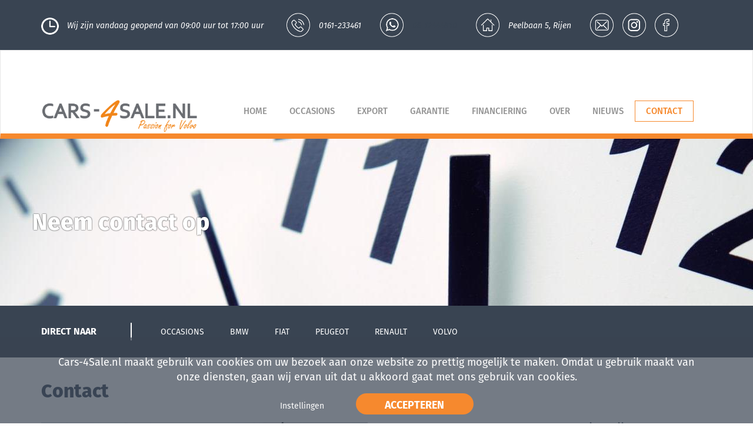

--- FILE ---
content_type: text/html; charset=utf-8
request_url: https://cars-4sale.nl/contact?from=wagon
body_size: 12980
content:


<!DOCTYPE html>
<html lang="nl-nl" xmlns="http://www.w3.org/1999/xhtml">
    <head><title>
	Contact | Cars-4Sale.nl
</title><meta charset="utf-8" /><meta http-equiv="X-UA-Compatible" content="IE=edge" /><meta name="viewport" content="width=device-width, initial-scale=1, user-scalable=no" /><meta content="telephone=no" name="format-detection" /><link rel="shortcut icon" type="image/x-icon" href="/UI/images/meta-icons/Favicon.png" />
        <!-- APPLE METATAGS -->
        <meta name="apple-mobile-web-app-capable" content="yes" /><meta name="apple-touch-fullscreen" content="yes" /><meta name="apple-mobile-web-app-status-bar-style" content="black" /><link href="/UI/images/meta-icons/120x120.png" rel="apple-touch-icon" /><link href="/UI/images/meta-icons/152x152.png" rel="apple-touch-icon" sizes="152x152" /><link href="/UI/images/meta-icons/76x76.png" rel="apple-touch-icon" sizes="76x76" /><link href="/UI/images/meta-icons/120x120.png" rel="apple-touch-icon" sizes="120x120" /><link href="/UI/images/meta-icons/310x480.png" rel="apple-touch-startup-image" />
        <!-- WINDOWS PHONE METATAGS-->
        <meta name="msapplication-navbutton-color" content="#000000" /><meta name="msapplication-TileColor" content="#000000" /><meta name="msapplication-square70x70logo" content="/UI/images/meta-icons/70x70.png" /><meta name="msapplication-square150x150logo" content="/UI/images/meta-icons/150x150.png" /><meta name="msapplication-wide310x150logo" content="/UI/images/meta-icons/310x150.png" /><meta name="msapplication-square310x310logo" content="/UI/images/meta-icons/310x310.png" />
        <!-- TWITTER METATAGS -->
        <meta name="twitter:card" content="summary" /><meta name="twitter:image" content="/UI/images/meta-icons/120x120.png" />

        <script>
          (function(i,s,o,g,r,a,m){i['GoogleAnalyticsObject']=r;i[r]=i[r]||function(){
          (i[r].q=i[r].q||[]).push(arguments)},i[r].l=1*new Date();a=s.createElement(o),
          m=s.getElementsByTagName(o)[0];a.async=1;a.src=g;m.parentNode.insertBefore(a,m)
          })(window,document,'script','https://www.google-analytics.com/analytics.js','ga');

        </script>

        
            <link rel="stylesheet" property="stylesheet" type="text/css" href="/bundles/CSS?v=6_2WqwrQ95wZog4eHi9vCEvqWUfPoo7Ty0DnocKtpEI1" />
        <meta property="og:description" content="Contact" /><meta name="twitter:description" content="Contact" /><meta name="description" content="Contact" /><meta name="keywords" content="Contact" /><meta property="og:title" content="Contact | Cars-4Sale.nl" /><meta name="apple-mobile-web-app-title" content="Contact | Cars-4Sale.nl" /><meta name="msapplication-tooltip" content="Contact | Cars-4Sale.nl" /><meta name="msapplication-name" content="Contact | Cars-4Sale.nl" /><meta name="twitter:title" content="Contact | Cars-4Sale.nl" /><meta property="og:type" content="website" /><meta property="og:image" content="https://cars-4sale.nl//UI/images/meta-icons/1200x630.png" /><meta property="og:url" content="https://cars-4sale.nl/contact?from=wagon" /><meta property="og:site_name" content="https://cars-4sale.nl/" /><meta rel="publisher" href="https://plus.google.com/103237995058186185351" /><meta name="twitter:site" content="@WebSentiment_" /><meta name="twitter:creator" content="@WebSentiment_" /><meta name="revisit-after" content="30" /><meta name="author" content="WebSentiment B.V." /><meta name="robots" content="index, follow" /><meta name="language" content="NL" /></head>
    <body data-spy="scroll" data-target=".navbar" data-offset="100">
        <form method="post" action="./contact?from=wagon" id="ctl01">
<div class="aspNetHidden">
<input type="hidden" name="__EVENTTARGET" id="__EVENTTARGET" value="" />
<input type="hidden" name="__EVENTARGUMENT" id="__EVENTARGUMENT" value="" />
<input type="hidden" name="__VIEWSTATE" id="__VIEWSTATE" value="zDtTwQSW+s6s7A3EPMaGjFpvr23nhSUokVNfFZOBQjo6o4lXKGbI6FJL1TLtD0ygBSZk66HZgfJcKNE6sPuCQZN46l1CcLq0Z/D1R5ecAjtqEkmiyq8NYwZ8dTNotDHEYK4u/dANK0oTAqt9CNYTaMK8JI9VuHrY4hL8yWLKzQu5yKnXTSgq8fR6ofHnkXoQKRYDMPDVMev1jMq3s/0ETF+PSGWD80PYEt8PoRWLWvVAJsVEHddq4oFjQXsXkVsoXh2ag0Kmidp5sY+Yk1XF/QBS0r957kqKDNUZ1EkalSciVNdOg2lvJtH5BEsDJs2uJaR8bObtuCxWA25KENlCmm8qPTw/I+ltnrhsMYeNNSo0/spQvDU7HDvRsaij3wUPI0y1VY+inxwscjPAhONwNOIJ+xIPFuPJ3k9xqgVKFLlNaqai73uiTjP6EUqC2cxXAyMjH7mdjHXQsd5Ykxnag1wNQjSCTuBMVNYPRMYYRzqtEopkXbF0YGNpge/a+75WAyRZP6hcuExVKd6ZRbz+5dcIgAeHX7fwHnoIiATPvTV9hX32PbJvk9VwsL8nsFcGaNhPxQD1MY58Z07CvCmjE3wVJvF5Rx10okk5K7zfzd4K0ZdjMypd7Uepa2kXB2yB2RCaw1/4nKlLKL/2hrrwicF0MARpdncx5gdIg2HpZJH1kr2ndznXg+Gvh2osH8v98vCaoUtXdkuTNo4NoGAvfZ6dsK/F6GAuyZLDnNajll2Ut1JXbGGTGxsAvzwizY/6MoYyQGz2oaC7wVS9uonLDbLU92Dchk6GawciuGKNoyUXVMl4XpzDTmkEWfH4YBHY87NjCii7Kigkmxgvg/gzRHZq5G7mS0rIJS/tX3t9oPfKhsd9LWV2qLbATg57idyuUtGcH8tvfMF599+pq2PaIfNN1QcICCNJRe0aoCjhg9Zo+IP4u2j6ON7MxUfJAKW/g4BCs9KLsqdCoutEzaGkRhAKXQ96CLErGMUYwSh2zcOMUTQhPpSZQfC/97ayfS7F2mJSPhvdRtRJY22RNdfX/g6gmVMG9iEhOqns6lf5CW2HbyXUI3ZPjKrrLPa455iEJK2ZtK0HFsrtsheTExF5cDVE+gBVZ3s4OWoHupN0PSfi5oJyCtKbOiodZvmsn/v8QfCqukU25IWeyvG8nskn9w8V7BMvzS7ckhIjzTJIce0QffNtSHzyb/[base64]/C3SzX12egSwLsLEqE0WW5FNdLPod3NHKJXIQbyfBy6HFsm/K7tamM+8TfB3wYV+rOAmx0xPmUGVsofjjeHQoWnaGziWWYVYjEvwfVdp9xiupl+fyEsMyNwxTaEjsD+2KKlx+HMSKg8nZXfZ1sKAo/izZLeCnmL0Nfa5gtFAoOfVbQDhjOrZgdA6yXFILlZ9HzY6yytB5RRJ/eSAc7Jf3wWwVDkMbF8rZjS/El85M6z03ulfzWjsMvEXRgq5VL4cl0q2yKFzuElYB+627ThqHAPIYUA+QcLTXoQkh1Gfh4qmJaYtBOZR9Awwao8NHRGHvJVxwEIxet+O1NNnbxlV4OjKzYk5RlQqcYJOpHdu2BBgrusXwip5Y/HtGCF2gA/VZ7FUL/7424SA2Lxe+/q8UBpkPf+zHGpt+yQtFttpio1IM4OaxQOqXq9P0wMybZeOzLEMlCQo/yKFSnoxza9UcunoJzWy98fyE49vr48nCbw9qFi9W1mP52gjyT8NyIYn43RlKok7B5uEJGQv689p/3bQWH3qoOVkrwz87+QECyAc9XigbuQwkfQYXA0YXBNS4Lx+5mxKnCxikERPAtIArVi/BfcEJoJtGvJGtH8v3BaQ1z13XdT/JRJBAhCnmTlzT7wv2140EdgMPltutP6qPHrAPdJQ7SRiuglUxaKwAF/TpcQwtyMRBu41eYcZfGA/1S/[base64]/0VDdoIb7G8K4mwyXGATFrIrxw5qKWRCv9a8zarZVKPUFRux6Ie68v3KGIkLJNqsPjQgfRVmCtc4h9tN9+WDk7tZdgWLmmPOZIj21HHotIS32s4jN0Gu4eB9QKZeY/rZ6c92SHmPy6TbLbFaT4zZMg8nmej9m6OXYb1N0RAVmQ5Hl2ioLjrdOboZMadL8WscYJvUHx1DwacvJN4ptwthrLwTiKGS4j7/KRVnZ8S7Nzuu5RAdp+zZ52XTyoEWQkVa/[base64]/[base64]/GcyTMChyEMoNsSZ7SyE/+rsfzhxEiHqO2gk/RNZ9q3uKhues0OAHDjWEQoYiOS73bk6/X2+5jhHyksAyGldynMxp4dvdp4MgrDVg5Bzz4Ln1+QRkasBtaSdeGr5x3lOksxoLxEP+bWIs2sfyU2aY89vjfIEwT63wTTg0AIEcmEiCDMKQDXcw5BjNJJ35o6NLuNimveyRwA7Z7vtwmVnTi15q8ou2yocP9oVfXMxfHOCm2lHWIS9+wGaTGj6FlaP/2vaSGOsn7sAolRyaJC040vbbtOkpAVibBYCWC16AU/OHYLij9oM4/o9c2GKXk99GIa/w/yEMev1IMsmiUcSb67gI5zxfxGe2vreU/DraWMIoKNZioQyv4TTvRHaAtCLCTghUEnrcp5UoijHuYBseusZPPNsUkJy4oe4tT6tMosHhoELL8cJsW8nnH18e2zC9EWe4T6RWhegSEvMdbeGSjORmF/xqk1K+IlHqN5jfmnK5yn0+1gayBO0QRfKGrJfJwY1XBwHHfEQhlheDm+WkQjIVVEDQzccI6GbuJQ2Hp8ViVNeTJMWJxklIvWY80Vhlsh9BSM/PwB4iiY0IihSptQaYr1GOpRHeG00xURi83nLEQME/+A6svURcuszulIptOwlXsUQ+ih24V0GpOxBGVMn6wyyjKxWpY89CpI+CEnXAtv4F5KmfovR7nc6+lcIrkwuSGffWl+TsGpfl2O/Z9xunmI0sdyklj6ETipozDdkmtpcM6HjTy9sibp8KxTgfKmxnWaC2cmp9izvmfhNZRmcLBSFpyWT9zdRFpXglgGoCZALQEG8A9vjZCcCtl84AAVN82tYLrI378TlyKQ78cVext7RgtvR1OxQ/eaxR2a9hf1S2gfay8ppm66UbeD1P2Hlq45LmmQUaoTxy+tPR4U0CB2cdYFB7/l2hNOq+U7Y8MFpEbg5o+xlx2h31t1EkE1IcF0kmwcq/4CDFAO8V6JHHcZ95mryn8XwIzRqR7hZMwohjBv++6s4gmclsiIS8+8ujyFllaXrZ7lx2KLKkD1a//4FAleWMVsoqrpCOsyxxz8bBTy7jWuLfWIe59x1029/Npce0wFWgI/uc009tFT2ZeAzUb0fR2M4KDttn5bQRasO+M5DXN33lQcmCc+4bh4UEym/ikIZ9wQD4NyPW93eHO/61Mmoq+9d5/ZlqLi4Kzng7pnJvBeVf0uKc/gUC6i9R1ufs/DB4i3lN41FkmuDzA8AudK7wBcM4OOO8fI90OLUIpGcxsO866ujWDAmVrWA+u/WbXhXyzbffQO1tLGo5sMnIG741nA1WwbGDVi3nbWgy9AJPbqRGkqMmT9sLIJ/CVgY829WnO2Na/R0cBnu6/4UWhbsOTs2IvMBo/O8v206xX0m+On1e8EhnsIqZdCK8tiOB6l6DUbb9bpyAjsYSNWEXfcsWEl3jaN4Vyt3UFtGuPMeTFTAx1UN1pegyGnMO39R5T8bRl5N8ZPsMB1zcQeTr/Jg766NcTyP2783NI+N3nzgGdu5e0Qf3w4HvD/XVNU9o6tSrF1UgZEacFay2iQ92+K4VK4IdALgknwQUOPU9DfkY8hseq6vzV03yTVqjYtf/q8/ba5M1H3rRf1nXmrJtHGm8IqCXioMj6OVHnr4l5YjU+EvnfXHPE7cQ7j71rwsnZIkp9Dvu3KbvgLkhSE09M70i3SctgUwjy2ONk7uJdkjWsdkE7QRte3Z20RW658G9ZKTyeGZ2ILVUpZTId+VSP0+Je2ioTtwhj5IQJlFYIItvaJUhD7sfddClhkVwwRskW6/J4d7qxRbKqaLXLfhkKDIKw0UV8kEv1Iz8FLP7t2Pal+rsD7B+agKFlNt/Fk63XOCGJ2q4VuMkW/9jufo7q+IG9LysT4AOAqfEs/PlIbUcoly/jccolidEO6ce7T7u2jlHIWypE629ylpQSW7u7boIcDGQPFbfYywgKaKLw6q9UCNW9QJdhFioISnLMWq7GteDRKDIX/mcmZiX1aKXY3lNmAejLBdZWf7UQb1K2CrwG3kp6gMChz3Ypdss6gGJDs5GDmIxQqesYsyQHM36bUaK7qaGV/emRQ/SfgwgFZgJcjgIQNvmSWc3N+Vqk9ewgGp9LzOUDkfJlCF2jayQRqCJa6CqMFrX0JhfjHsy+Kbc/48/O8mlIJea4ca69Pqn+IU8fqCVGZrLwt7HFKGtqFhaJfNM93FjY63ChlgmqJx6oU4kSn20AqC2ivjka+dpaGmKXY+q1D0b0SVG+EOiPoVH6aBjnx/NV5fU+GE+eLsMGv3blB+bW/qD+yYQ21qtibgfKPT6b94M7YXyKhWHTZ71ELHfXhNDPPK9d17PCDQPcQUxXxw0Iv4mE8hY5V2AQS86CjkLEZ/F/aYcxyN2RIMRDyrXjb8OAlXLYYgLDDSobqpbJHyw4rLvn1RjwubzOEtfWjpjz5n+MXpAqWpuCxICmZCAfOgEktv3V3yJekD2PaLH+Pdtw=" />
</div>

<script type="text/javascript">
//<![CDATA[
var theForm = document.forms['ctl01'];
if (!theForm) {
    theForm = document.ctl01;
}
function __doPostBack(eventTarget, eventArgument) {
    if (!theForm.onsubmit || (theForm.onsubmit() != false)) {
        theForm.__EVENTTARGET.value = eventTarget;
        theForm.__EVENTARGUMENT.value = eventArgument;
        theForm.submit();
    }
}
//]]>
</script>


<div class="aspNetHidden">

	<input type="hidden" name="__VIEWSTATEGENERATOR" id="__VIEWSTATEGENERATOR" value="CD2448B2" />
	<input type="hidden" name="__EVENTVALIDATION" id="__EVENTVALIDATION" value="8drGKVNFEM+84Iqz3s1/EPW02ULGmK37GaEmo5d4VLZAixraq08zqCvA/sY9B7bNf3wedq79W5/QJ6xfn9oVc7miqZYy6reRiKTAPLQaEV7ovN7VsGgaabTEw9AiD3uACiMD9WtkW7pbNbZNGTQLbQ2dh0ES0sQnMU2yXCGu8IFxtuDk7ktrIFQURQ7WARRvrRNz7cYX5RLGY/XJjcQpTRluRcMD3u+x3onvgJZ4yCJJ0WNTWXV0Y38Nf0obEzHlCMIvDDHaJGSiIKVa85u5oQknqWcCK7ur3q+c81qxVeB5PF5yIAK6tx/+PbZXS+vE1EtN6O0nt6g568hkx43oqiT6NPzCECZ1iJ65zMowHFRzvAzt+OUCFMnaiaQ9w1tqgis2qb5d+iRu7A24w5cn/+ag9KKoov/WZI+5AFzZj8w=" />
</div>
            <header>
                <div class="topheader">
                    <div class="container">
                        <div class="row">
                            <div class="time1 hidden-xs"><img src="/UI/images/tijd.png" />
                                Wij zijn vandaag geopend van 09:00 uur tot 17:00 uur
                                
                            </div>
                            <div class="phone hidden-xs">
                                <a href="tel:0161233461">
                                    <div class="img"></div>
                                    <span>0161-233461</span>
                                </a>
                            </div>
                            <div class="whatsapp hidden-xs">
                                <a href="whatsapp://send?text=Goededag Cars4sale,&phone=+31612444810&abid=++31612444810">
                                    
                                    <div class="img"></div>
                                    <span>06-12444810</span>
                                </a>
                            </div>
                            <div class="adress hidden-xs">
                                <a href="https://goo.gl/maps/62p6BgX26Mu" target="_blank">
                                    <div class="img"></div>
                                    <span>Peelbaan 5, Rijen</span>
                                </a>
                            </div>
                            <div class="social-media">
                                <div class="mail">
                                    <a href="mailto:info@cars-4sale.nl" id="aMail">
                                        <div class="img hidden-xs"></div>
                                    </a>
                                </div>
                                <div class="instagram">
                                    <a href="https://www.instagram.com/cars4sale.nl" id="aInstagram" target="_blank">
                                        <div class="img hidden-xs"></div>
                                    </a>
                                </div>
                                <div class="facebook">
                                    <a href="https://www.facebook.com/cars4salenl" id="aFacebook" target="_blank">
                                        <div class="img hidden-xs"></div>
                                    </a>
                                </div>
                            </div>
                        </div>
                    </div>
                </div>
                <nav class="navbar navbar-default">
                    <div class="container">
                        <div class="navbar-header">
                            <button type="button" class="navbar-toggle collapsed" data-toggle="collapse" data-target="#bs-example-navbar-collapse-1" aria-expanded="false">
                                <span class="sr-only">Toggle navigation</span>
                                <span class="icon-bar"></span>
                                <span class="icon-bar"></span>
                                <span class="icon-bar"></span>
                            </button>
                            <a class="navbar-brand" href="/">
                                <img src="/UI/images/cars4sale passion.png" class="img-responsive hidden-xs" alt="Logo" />
                                <img src="/UI/images/cars4sale passionM.png" class="img-responsive visible-xs" alt="Logo" />
                            </a>

                             <div class="container-fluid">
                                 <a href="whatsapp://send?text=Goededag Cars4sale,&phone=+31612444810&abid=+31612444810" class="visible-xs mobilemedia">
                                    <img src="/UI/images/header/whatsapp.png" alt="media-whatsapp" />
                                </a>
                                <a href="mailto:info@cars-4sale.nl" id="aMail2" class="visible-xs mobilemedia">
                                    <img src="/UI/images/header/mail.png" alt="media-mail" />
                                </a>
                            </div>
                        </div>

                        <div class="collapse navbar-collapse" id="bs-example-navbar-collapse-1">
                            <ul class="nav navbar-nav navbar-right">
                                <li><a href='/' title='Home'>Home</a></li><li><a href='/occasions' title='Occasions'>Occasions</a></li><li><a href='/export' title='Export'>Export</a></li><li><a href='/garantie' title='Garantie'>Garantie</a></li><li><a href='/financiering' title='Financiering'>Financiering</a></li><li><a href='/over' title='Over'>Over</a></li><li><a href='/nieuws' title='Nieuws'>Nieuws</a></li><li><a class='active' href='/contact' title='Contact'>Contact</a></li>
                            </ul>

                             <ul class="nav navbar-nav navbar-right navbar-direct visible-xs">
                            <li>direct naar</li>
                            <li><a href="/occasions">Occasions</a></li>
                            
                                    <li><a href="/occasions/bmw">BMW</a></li>
                                
                                    <li><a href="/occasions/fiat">FIAT</a></li>
                                
                                    <li><a href="/occasions/peugeot">PEUGEOT</a></li>
                                
                                    <li><a href="/occasions/renault">RENAULT</a></li>
                                
                                    <li><a href="/occasions/volvo">VOLVO</a></li>
                                
                            </ul>
                            <div class="container-fluid">
                                <div class="row phonemobile"><a href="tel:0161-233461"><img src="/UI/images/header/telefoonnummer.png" />0161-233461</a></div>
                                <div class="row adressmobile"><a href="/contact"><img src="/UI/images/header/huisje.png" />Peelbaan 5, Rijen</a></div>
                            </div>
                        </div>
                    </div>
                </nav>
                    <div class="container-fluid timemobile">
                        <div class="row">
                            <img src="/UI/images/tijd-mobiel.png" />
                            Wij zijn vandaag geopend van 09:00 uur tot 17:00 uur
                            
                        </div>
                    </div>
            </header>

            <section class="widget-breadcrumps" style="display: none;">
                <div class="container">
                    <div class="row">
                        <div class="col-xs-12">
                            <div id="divBreadCrumps">
                                <ul>
                                    <li itemscope='' itemtype='/'><a itemprop='url' href='/'>Home</a></li><li itemscope='' itemtype='https://cars-4sale.nl/nl/contact'><a itemprop='url' href='/nl/contact'>contact</a></li>
                                </ul>
                            </div>
                        </div>
                    </div>
                </div>
            </section>
 
            <main>
                

    <section class="section-banner img-responsive divBG">
        <div class="container">
            <div class="row">
                <div class="divImg">
                    <img src='https://cars-4sale.nl/Uploads/Images/Small/b899f323-fbe3-4765-a441-f49391d8c968AdobeStock_58505406-crop.jpeg' alt='' />
                </div>
                <h1>Neem contact op</h1>
            </div>
        </div>
    </section>

    <div class="container-fluid menubottom">
        <div class="row">
            <div class="container">
                <div class="inner">
                        <ul>                            
                            <li>direct naar</li>
                            <li><a href="/occasions">Occasions</a></li>
                            
                                    <li><a href="/occasions/bmw">BMW</a></li>
                                
                                    <li><a href="/occasions/fiat">FIAT</a></li>
                                
                                    <li><a href="/occasions/peugeot">PEUGEOT</a></li>
                                
                                    <li><a href="/occasions/renault">RENAULT</a></li>
                                
                                    <li><a href="/occasions/volvo">VOLVO</a></li>
                                
                        </ul>
                    </div>                   
            </div>
        </div>
    </div>

    <div class="container contact">
            <div class="row">
                <div class="col-md-6 col-sm-12">
                     <h1>Contact</h1><img src="https://cars-4sale.nl/Uploads/Editor/Cars-4-sale-contact-pagina.png"><br>
                </div>
                <div class="col-md-3 col-sm-6 contactinfo">
                    <h5>Contactgegevens</h5><table><tbody><tr><td>Peelbaan 5<br>5121 DB Rijen<br>Nederland<span><br><br></span><a href="tel:0161-233461">T: 0161-233461</a><br><a href="mailto:info@cars-4sale.nl">info@cars-4sale.nl</a><br></td></tr></tbody></table>
                </div>
                <div class="col-md-3 col-sm-6 time">
                    <h5>Openingstijden</h5>
                    <table>
                        <tbody>
                            
                                    
                                        <tr id="trDay">
	<td>Maandag</td>
	<td>09:00-17:00<br></td>
</tr>

                                    
                                
                                    
                                        <tr id="trDay">
	<td>Dinsdag</td>
	<td>09:00-17:00<br></td>
</tr>

                                    
                                
                                    
                                        <tr id="trDay" class="active">
	<td>Woensdag</td>
	<td>09:00-17:00<br></td>
</tr>

                                    
                                
                                    
                                        <tr id="trDay">
	<td>Donderdag</td>
	<td>09:00-17:00<br></td>
</tr>

                                    
                                
                                    
                                        <tr id="trDay">
	<td>Vrijdag</td>
	<td>09:00-17:00<br></td>
</tr>

                                    
                                
                                    
                                        <tr id="trDay">
	<td>Zaterdag</td>
	<td>10:00-14:00<br></td>
</tr>

                                    
                                
                                    
                                        <tr id="trDay">
	<td>Zondag</td>
	<td>Gesloten<br></td>
</tr>

                                    
                                
                        </tbody>
                    </table>
                </div>
            </div>
        </div>

    <div class="container appointmenttitle">
        <div class="row">
             <div class="col-md-12">
                <h5>Afspraak maken</h5>
            </div>
        </div>
    </div>

    <div class="container appointment">
        <div class="row">
            <div id="contact" class="anchor">
                <div class="col-md-3 ft1 divGlobalForm divOrderForm contactform">
                    <div class="row">
                        <div class="form-group">
                            <input name="ctl00$ContentPlaceHolder1$txtName" type="text" id="txtName" class="form-control" placeholder="Uw naam *" />
                        </div>
                    </div>
                    

                    <div class="row">
                        <div class="form-group">
                            <input name="ctl00$ContentPlaceHolder1$txtTel" id="txtTel" class="form-control" type="tel" placeholder="Uw telefoonnumer *" />
                        </div>
                    </div>

                    <div class="row">
                        <div class="form-group">
                            <input name="ctl00$ContentPlaceHolder1$txtEmail" type="email" id="txtEmail" class="form-control" placeholder="Uw e-mailadres *" />
                        </div>
                    </div>

                    <div class="row">
                        <div class="form-group">
                            <input name="ctl00$ContentPlaceHolder1$txtAuto" type="text" value="wagon" id="txtAuto" class="form-control" placeholder="Type auto" />
                        </div>
                    </div>

                    <div class="row">
                        <div class="form-group">
                            <textarea name="ctl00$ContentPlaceHolder1$txtMessage" rows="5" cols="20" id="txtMessage" class="form-control bericht" cols="20" placeholder="Schrijf hier uw bericht">
</textarea>
                        </div>
                    </div>

                    <div class="row">
                        <div class="col-md-12">
                            
                        </div>
                    </div>
                    <div class="row">
                        <div class="captcha contact-captcha form-group">
                            <div id="captchaContact" class="g-recaptcha" data-callback="recaptchaCallBack" data-sitekey="6LezMf0UAAAAABTUhtxtTyGa1Mv1BQAieEd2YR0W"></div>
                        </div>
                    </div>
                     <div class="row">
                        <div class="Checkbox">
                           <div class="form-group  ">
                                <input id="cbRemember" type="checkbox" name="ctl00$ContentPlaceHolder1$cbRemember" />
                                <label for="cbRemember">Ik ga akkoord met de <a href="/privacyverklaring">privacyverklaring</a></label>
                            </div>
                        </div>
                    </div>

                    <div class="row">
                        <div class="col-md-12">
                            
                        </div>
                    </div>
                </div>
            </div>

            <div class="col-md-3 divGlobalForm datepicker">
                <div id="datepicker"><input type="hidden" name="ctl00$ContentPlaceHolder1$hdfDate" id="hdfDate" /></div>
                        
                <div class="form-group inputtime"><input name="ctl00$ContentPlaceHolder1$txtTime" type="text" id="txtTime" class="form-control tijd" placeholder="tijd" /></div>
                <input type="button" name="ctl00$ContentPlaceHolder1$btnSubmit" value="Afspraak maken" onclick="return isOrderValid();__doPostBack(&#39;ctl00$ContentPlaceHolder1$btnSubmit&#39;,&#39;&#39;)" id="btnSubmit" class="btn btn-default btn-appointmentcontact" />
            </div>

            <div class="col-md-6 map">
                <div id="map"></div>
                <a href="https://goo.gl/maps/62p6BgX26Mu" target="_blank"><input type="button" value="Routebschrijving" class="btn btn-default btn-route" /></a>
            </div>
         </div>
    </div>

     <script type="text/javascript" src="https://maps.googleapis.com/maps/api/js?key=AIzaSyCP8AOXuUJTgZDIKYoCUZd-bwBnkUApzEU"></script>

            </main>

            <div class="popup Cookies" id="PopupCookie" style="display: none;" >
                <div class="container">
                    <div class="row">
                        <div class="col-xs-12">
                            <p>Cars-4Sale.nl maakt gebruik van cookies om uw bezoek aan onze website zo prettig mogelijk te maken. Omdat u gebruik maakt van onze diensten, gaan wij ervan uit dat u akkoord gaat met ons gebruik van cookies.</p>
                            <a href="/cookies" class="link-pref">Instellingen</a>
                            <div class="accept btnAccept">Accepteren</div>
                        </div>
                    </div>
                </div>
            </div>

            <footer>
                <div class="container-fluid">
                    <div class="padding-wrapper">
                        <div class="row">
                            <div class="col-md-3 col-sm-6">
                                <h5>Openingstijden</h5>
                                <table><tbody>
                                
                                    
                                            <tr id="trDay">
	<td>Maandag</td>
	<td id="tdOpen">09:00-17:00<br></td>
</tr>

                                    
                                    
                                    
                                            <tr id="trDay">
	<td>Dinsdag</td>
	<td id="tdOpen">09:00-17:00<br></td>
</tr>

                                    
                                    
                                    
                                            <tr id="trDay" class="active">
	<td>Woensdag</td>
	<td id="tdOpen">09:00-17:00<br></td>
</tr>

                                    
                                    
                                    
                                            <tr id="trDay">
	<td>Donderdag</td>
	<td id="tdOpen">09:00-17:00<br></td>
</tr>

                                    
                                    
                                    
                                            <tr id="trDay">
	<td>Vrijdag</td>
	<td id="tdOpen">09:00-17:00<br></td>
</tr>

                                    
                                    
                                    
                                            <tr id="trDay">
	<td>Zaterdag</td>
	<td id="tdOpen">10:00-14:00<br></td>
</tr>

                                    
                                    
                                    
                                            <tr id="trDay">
	<td>Zondag</td>
	<td id="tdGesloten">Gesloten<br></td>
</tr>

                                    
                                    
                                    </tbody></table>
                            </div>

                            <div class="col-lg-3 col-md-2 col-sm-6">
                                <h5>Contactgegevens</h5><table><tbody><tr><td>Peelbaan 5<br>5121 DB Rijen<br>Nederland<span><br><br></span><a href="tel:0161-233461">T: 0161-233461</a><br><a href="mailto:info@cars-4sale.nl">info@cars-4sale.nl</a><br></td></tr></tbody></table>
                            </div>

                            <div class="col-lg-3 col-md-4 col-sm-6 divGlobalForm divContactForm callback form-group"  id="contact">
                                <h5>Bel mij terug</h5>Wij nemen zo spoedig mogelijk <br>contact met u op
                                <div class="form-group">
                                    <input name="ctl00$txtName" type="text" id="txtName" class="form-control namefooter" placeholder="Uw naam" />
                                </div>
                                <div class="form-group">
                                    <input name="ctl00$txtTel" type="text" id="txtTel" class="form-control phonefooter" placeholder="Uw telefoonnumer" />
                                </div>
                                <div class="captcha contact-captcha form-group">
                                    <div id="captchaFooter" class="g-recaptcha" data-callback="recaptchaCallBack" data-sitekey="6LezMf0UAAAAABTUhtxtTyGa1Mv1BQAieEd2YR0W"></div>
                                </div>
                                <div class="form-group">
                                    <div class="checkbox-footer">
                                        <input id="cbRemember" type="checkbox" name="ctl00$cbRemember" />
                                        <label for="cbRemember">Ik ga akkoord met de <a href="/privacyverklaring">privacyverklaring</a></label>
                                    </div>
                                </div>
                                <input type="button" name="ctl00$btnSubmit" value="versturen" onclick="return isContactValid();__doPostBack(&#39;ctl00$btnSubmit&#39;,&#39;&#39;)" id="btnSubmit" class="btn btn-default btn-footercontact" />
                            </div>

                            <div class="col-md-3 col-sm-6 partners">
                                <h5>Aangesloten bij</h5><a href="https://www.autotrust.nl/" target="_blank"><img src="https://cars-4sale.nl/Uploads/Editor/Autotruts.png"></a><br><a href="https://www.rdw.nl/" target="_blank"><img src="https://cars-4sale.nl/Uploads/Editor/RDW.png"></a><br><a href="http://www.autopas.nl/" target="_blank"><img src="https://cars-4sale.nl/Uploads/Editor/Nap.png"></a><br>
                            </div>
                        </div>
                        <div class="row">
                            <div class="col-md-12 copy">
                                <a href="https://www.websentiment.nl" target="_blank">Copyright © Websentiment</a> | <a href="/cookies">Cookiebeleid</a> | <a href="/privacyverklaring">Privacyverklaring</a>
                            </div>
                        </div>
                    </div>
                </div>
            </footer>


            
                <script type="text/javascript" src='/bundles/javascript?v=Ndg2YAWGAVsfg8pST1AiRARCbilYo7mArcD0xiRu_ko1'></script>
                <script src="https://www.google.com/recaptcha/api.js" async defer></script>
                <script>
                    document.addEventListener('DOMContentLoaded', (event) => {
                        document.getElementById("hidRecaptcha").value = ""
                    })
                    function recaptchaCallBack(token) {
                        document.getElementById("hidRecaptcha").value = token;
                    }
                </script>
            

            
    <script type="text/javascript" src='/bundles/JS-contact?v=DCOKD0CXOvZatJVypEmB1RXgnUlRt1twORWS5YvPhPY1'></script>

            <input type="hidden" name="ctl00$hidRecaptcha" id="hidRecaptcha" />
        <input type="hidden" name="ctl00$hdfGoogleAnalytics" id="hdfGoogleAnalytics" /></form>

    </body>
</html>

--- FILE ---
content_type: text/html; charset=utf-8
request_url: https://www.google.com/recaptcha/api2/anchor?ar=1&k=6LezMf0UAAAAABTUhtxtTyGa1Mv1BQAieEd2YR0W&co=aHR0cHM6Ly9jYXJzLTRzYWxlLm5sOjQ0Mw..&hl=en&v=PoyoqOPhxBO7pBk68S4YbpHZ&size=normal&anchor-ms=20000&execute-ms=30000&cb=s81x6ft9zua4
body_size: 49526
content:
<!DOCTYPE HTML><html dir="ltr" lang="en"><head><meta http-equiv="Content-Type" content="text/html; charset=UTF-8">
<meta http-equiv="X-UA-Compatible" content="IE=edge">
<title>reCAPTCHA</title>
<style type="text/css">
/* cyrillic-ext */
@font-face {
  font-family: 'Roboto';
  font-style: normal;
  font-weight: 400;
  font-stretch: 100%;
  src: url(//fonts.gstatic.com/s/roboto/v48/KFO7CnqEu92Fr1ME7kSn66aGLdTylUAMa3GUBHMdazTgWw.woff2) format('woff2');
  unicode-range: U+0460-052F, U+1C80-1C8A, U+20B4, U+2DE0-2DFF, U+A640-A69F, U+FE2E-FE2F;
}
/* cyrillic */
@font-face {
  font-family: 'Roboto';
  font-style: normal;
  font-weight: 400;
  font-stretch: 100%;
  src: url(//fonts.gstatic.com/s/roboto/v48/KFO7CnqEu92Fr1ME7kSn66aGLdTylUAMa3iUBHMdazTgWw.woff2) format('woff2');
  unicode-range: U+0301, U+0400-045F, U+0490-0491, U+04B0-04B1, U+2116;
}
/* greek-ext */
@font-face {
  font-family: 'Roboto';
  font-style: normal;
  font-weight: 400;
  font-stretch: 100%;
  src: url(//fonts.gstatic.com/s/roboto/v48/KFO7CnqEu92Fr1ME7kSn66aGLdTylUAMa3CUBHMdazTgWw.woff2) format('woff2');
  unicode-range: U+1F00-1FFF;
}
/* greek */
@font-face {
  font-family: 'Roboto';
  font-style: normal;
  font-weight: 400;
  font-stretch: 100%;
  src: url(//fonts.gstatic.com/s/roboto/v48/KFO7CnqEu92Fr1ME7kSn66aGLdTylUAMa3-UBHMdazTgWw.woff2) format('woff2');
  unicode-range: U+0370-0377, U+037A-037F, U+0384-038A, U+038C, U+038E-03A1, U+03A3-03FF;
}
/* math */
@font-face {
  font-family: 'Roboto';
  font-style: normal;
  font-weight: 400;
  font-stretch: 100%;
  src: url(//fonts.gstatic.com/s/roboto/v48/KFO7CnqEu92Fr1ME7kSn66aGLdTylUAMawCUBHMdazTgWw.woff2) format('woff2');
  unicode-range: U+0302-0303, U+0305, U+0307-0308, U+0310, U+0312, U+0315, U+031A, U+0326-0327, U+032C, U+032F-0330, U+0332-0333, U+0338, U+033A, U+0346, U+034D, U+0391-03A1, U+03A3-03A9, U+03B1-03C9, U+03D1, U+03D5-03D6, U+03F0-03F1, U+03F4-03F5, U+2016-2017, U+2034-2038, U+203C, U+2040, U+2043, U+2047, U+2050, U+2057, U+205F, U+2070-2071, U+2074-208E, U+2090-209C, U+20D0-20DC, U+20E1, U+20E5-20EF, U+2100-2112, U+2114-2115, U+2117-2121, U+2123-214F, U+2190, U+2192, U+2194-21AE, U+21B0-21E5, U+21F1-21F2, U+21F4-2211, U+2213-2214, U+2216-22FF, U+2308-230B, U+2310, U+2319, U+231C-2321, U+2336-237A, U+237C, U+2395, U+239B-23B7, U+23D0, U+23DC-23E1, U+2474-2475, U+25AF, U+25B3, U+25B7, U+25BD, U+25C1, U+25CA, U+25CC, U+25FB, U+266D-266F, U+27C0-27FF, U+2900-2AFF, U+2B0E-2B11, U+2B30-2B4C, U+2BFE, U+3030, U+FF5B, U+FF5D, U+1D400-1D7FF, U+1EE00-1EEFF;
}
/* symbols */
@font-face {
  font-family: 'Roboto';
  font-style: normal;
  font-weight: 400;
  font-stretch: 100%;
  src: url(//fonts.gstatic.com/s/roboto/v48/KFO7CnqEu92Fr1ME7kSn66aGLdTylUAMaxKUBHMdazTgWw.woff2) format('woff2');
  unicode-range: U+0001-000C, U+000E-001F, U+007F-009F, U+20DD-20E0, U+20E2-20E4, U+2150-218F, U+2190, U+2192, U+2194-2199, U+21AF, U+21E6-21F0, U+21F3, U+2218-2219, U+2299, U+22C4-22C6, U+2300-243F, U+2440-244A, U+2460-24FF, U+25A0-27BF, U+2800-28FF, U+2921-2922, U+2981, U+29BF, U+29EB, U+2B00-2BFF, U+4DC0-4DFF, U+FFF9-FFFB, U+10140-1018E, U+10190-1019C, U+101A0, U+101D0-101FD, U+102E0-102FB, U+10E60-10E7E, U+1D2C0-1D2D3, U+1D2E0-1D37F, U+1F000-1F0FF, U+1F100-1F1AD, U+1F1E6-1F1FF, U+1F30D-1F30F, U+1F315, U+1F31C, U+1F31E, U+1F320-1F32C, U+1F336, U+1F378, U+1F37D, U+1F382, U+1F393-1F39F, U+1F3A7-1F3A8, U+1F3AC-1F3AF, U+1F3C2, U+1F3C4-1F3C6, U+1F3CA-1F3CE, U+1F3D4-1F3E0, U+1F3ED, U+1F3F1-1F3F3, U+1F3F5-1F3F7, U+1F408, U+1F415, U+1F41F, U+1F426, U+1F43F, U+1F441-1F442, U+1F444, U+1F446-1F449, U+1F44C-1F44E, U+1F453, U+1F46A, U+1F47D, U+1F4A3, U+1F4B0, U+1F4B3, U+1F4B9, U+1F4BB, U+1F4BF, U+1F4C8-1F4CB, U+1F4D6, U+1F4DA, U+1F4DF, U+1F4E3-1F4E6, U+1F4EA-1F4ED, U+1F4F7, U+1F4F9-1F4FB, U+1F4FD-1F4FE, U+1F503, U+1F507-1F50B, U+1F50D, U+1F512-1F513, U+1F53E-1F54A, U+1F54F-1F5FA, U+1F610, U+1F650-1F67F, U+1F687, U+1F68D, U+1F691, U+1F694, U+1F698, U+1F6AD, U+1F6B2, U+1F6B9-1F6BA, U+1F6BC, U+1F6C6-1F6CF, U+1F6D3-1F6D7, U+1F6E0-1F6EA, U+1F6F0-1F6F3, U+1F6F7-1F6FC, U+1F700-1F7FF, U+1F800-1F80B, U+1F810-1F847, U+1F850-1F859, U+1F860-1F887, U+1F890-1F8AD, U+1F8B0-1F8BB, U+1F8C0-1F8C1, U+1F900-1F90B, U+1F93B, U+1F946, U+1F984, U+1F996, U+1F9E9, U+1FA00-1FA6F, U+1FA70-1FA7C, U+1FA80-1FA89, U+1FA8F-1FAC6, U+1FACE-1FADC, U+1FADF-1FAE9, U+1FAF0-1FAF8, U+1FB00-1FBFF;
}
/* vietnamese */
@font-face {
  font-family: 'Roboto';
  font-style: normal;
  font-weight: 400;
  font-stretch: 100%;
  src: url(//fonts.gstatic.com/s/roboto/v48/KFO7CnqEu92Fr1ME7kSn66aGLdTylUAMa3OUBHMdazTgWw.woff2) format('woff2');
  unicode-range: U+0102-0103, U+0110-0111, U+0128-0129, U+0168-0169, U+01A0-01A1, U+01AF-01B0, U+0300-0301, U+0303-0304, U+0308-0309, U+0323, U+0329, U+1EA0-1EF9, U+20AB;
}
/* latin-ext */
@font-face {
  font-family: 'Roboto';
  font-style: normal;
  font-weight: 400;
  font-stretch: 100%;
  src: url(//fonts.gstatic.com/s/roboto/v48/KFO7CnqEu92Fr1ME7kSn66aGLdTylUAMa3KUBHMdazTgWw.woff2) format('woff2');
  unicode-range: U+0100-02BA, U+02BD-02C5, U+02C7-02CC, U+02CE-02D7, U+02DD-02FF, U+0304, U+0308, U+0329, U+1D00-1DBF, U+1E00-1E9F, U+1EF2-1EFF, U+2020, U+20A0-20AB, U+20AD-20C0, U+2113, U+2C60-2C7F, U+A720-A7FF;
}
/* latin */
@font-face {
  font-family: 'Roboto';
  font-style: normal;
  font-weight: 400;
  font-stretch: 100%;
  src: url(//fonts.gstatic.com/s/roboto/v48/KFO7CnqEu92Fr1ME7kSn66aGLdTylUAMa3yUBHMdazQ.woff2) format('woff2');
  unicode-range: U+0000-00FF, U+0131, U+0152-0153, U+02BB-02BC, U+02C6, U+02DA, U+02DC, U+0304, U+0308, U+0329, U+2000-206F, U+20AC, U+2122, U+2191, U+2193, U+2212, U+2215, U+FEFF, U+FFFD;
}
/* cyrillic-ext */
@font-face {
  font-family: 'Roboto';
  font-style: normal;
  font-weight: 500;
  font-stretch: 100%;
  src: url(//fonts.gstatic.com/s/roboto/v48/KFO7CnqEu92Fr1ME7kSn66aGLdTylUAMa3GUBHMdazTgWw.woff2) format('woff2');
  unicode-range: U+0460-052F, U+1C80-1C8A, U+20B4, U+2DE0-2DFF, U+A640-A69F, U+FE2E-FE2F;
}
/* cyrillic */
@font-face {
  font-family: 'Roboto';
  font-style: normal;
  font-weight: 500;
  font-stretch: 100%;
  src: url(//fonts.gstatic.com/s/roboto/v48/KFO7CnqEu92Fr1ME7kSn66aGLdTylUAMa3iUBHMdazTgWw.woff2) format('woff2');
  unicode-range: U+0301, U+0400-045F, U+0490-0491, U+04B0-04B1, U+2116;
}
/* greek-ext */
@font-face {
  font-family: 'Roboto';
  font-style: normal;
  font-weight: 500;
  font-stretch: 100%;
  src: url(//fonts.gstatic.com/s/roboto/v48/KFO7CnqEu92Fr1ME7kSn66aGLdTylUAMa3CUBHMdazTgWw.woff2) format('woff2');
  unicode-range: U+1F00-1FFF;
}
/* greek */
@font-face {
  font-family: 'Roboto';
  font-style: normal;
  font-weight: 500;
  font-stretch: 100%;
  src: url(//fonts.gstatic.com/s/roboto/v48/KFO7CnqEu92Fr1ME7kSn66aGLdTylUAMa3-UBHMdazTgWw.woff2) format('woff2');
  unicode-range: U+0370-0377, U+037A-037F, U+0384-038A, U+038C, U+038E-03A1, U+03A3-03FF;
}
/* math */
@font-face {
  font-family: 'Roboto';
  font-style: normal;
  font-weight: 500;
  font-stretch: 100%;
  src: url(//fonts.gstatic.com/s/roboto/v48/KFO7CnqEu92Fr1ME7kSn66aGLdTylUAMawCUBHMdazTgWw.woff2) format('woff2');
  unicode-range: U+0302-0303, U+0305, U+0307-0308, U+0310, U+0312, U+0315, U+031A, U+0326-0327, U+032C, U+032F-0330, U+0332-0333, U+0338, U+033A, U+0346, U+034D, U+0391-03A1, U+03A3-03A9, U+03B1-03C9, U+03D1, U+03D5-03D6, U+03F0-03F1, U+03F4-03F5, U+2016-2017, U+2034-2038, U+203C, U+2040, U+2043, U+2047, U+2050, U+2057, U+205F, U+2070-2071, U+2074-208E, U+2090-209C, U+20D0-20DC, U+20E1, U+20E5-20EF, U+2100-2112, U+2114-2115, U+2117-2121, U+2123-214F, U+2190, U+2192, U+2194-21AE, U+21B0-21E5, U+21F1-21F2, U+21F4-2211, U+2213-2214, U+2216-22FF, U+2308-230B, U+2310, U+2319, U+231C-2321, U+2336-237A, U+237C, U+2395, U+239B-23B7, U+23D0, U+23DC-23E1, U+2474-2475, U+25AF, U+25B3, U+25B7, U+25BD, U+25C1, U+25CA, U+25CC, U+25FB, U+266D-266F, U+27C0-27FF, U+2900-2AFF, U+2B0E-2B11, U+2B30-2B4C, U+2BFE, U+3030, U+FF5B, U+FF5D, U+1D400-1D7FF, U+1EE00-1EEFF;
}
/* symbols */
@font-face {
  font-family: 'Roboto';
  font-style: normal;
  font-weight: 500;
  font-stretch: 100%;
  src: url(//fonts.gstatic.com/s/roboto/v48/KFO7CnqEu92Fr1ME7kSn66aGLdTylUAMaxKUBHMdazTgWw.woff2) format('woff2');
  unicode-range: U+0001-000C, U+000E-001F, U+007F-009F, U+20DD-20E0, U+20E2-20E4, U+2150-218F, U+2190, U+2192, U+2194-2199, U+21AF, U+21E6-21F0, U+21F3, U+2218-2219, U+2299, U+22C4-22C6, U+2300-243F, U+2440-244A, U+2460-24FF, U+25A0-27BF, U+2800-28FF, U+2921-2922, U+2981, U+29BF, U+29EB, U+2B00-2BFF, U+4DC0-4DFF, U+FFF9-FFFB, U+10140-1018E, U+10190-1019C, U+101A0, U+101D0-101FD, U+102E0-102FB, U+10E60-10E7E, U+1D2C0-1D2D3, U+1D2E0-1D37F, U+1F000-1F0FF, U+1F100-1F1AD, U+1F1E6-1F1FF, U+1F30D-1F30F, U+1F315, U+1F31C, U+1F31E, U+1F320-1F32C, U+1F336, U+1F378, U+1F37D, U+1F382, U+1F393-1F39F, U+1F3A7-1F3A8, U+1F3AC-1F3AF, U+1F3C2, U+1F3C4-1F3C6, U+1F3CA-1F3CE, U+1F3D4-1F3E0, U+1F3ED, U+1F3F1-1F3F3, U+1F3F5-1F3F7, U+1F408, U+1F415, U+1F41F, U+1F426, U+1F43F, U+1F441-1F442, U+1F444, U+1F446-1F449, U+1F44C-1F44E, U+1F453, U+1F46A, U+1F47D, U+1F4A3, U+1F4B0, U+1F4B3, U+1F4B9, U+1F4BB, U+1F4BF, U+1F4C8-1F4CB, U+1F4D6, U+1F4DA, U+1F4DF, U+1F4E3-1F4E6, U+1F4EA-1F4ED, U+1F4F7, U+1F4F9-1F4FB, U+1F4FD-1F4FE, U+1F503, U+1F507-1F50B, U+1F50D, U+1F512-1F513, U+1F53E-1F54A, U+1F54F-1F5FA, U+1F610, U+1F650-1F67F, U+1F687, U+1F68D, U+1F691, U+1F694, U+1F698, U+1F6AD, U+1F6B2, U+1F6B9-1F6BA, U+1F6BC, U+1F6C6-1F6CF, U+1F6D3-1F6D7, U+1F6E0-1F6EA, U+1F6F0-1F6F3, U+1F6F7-1F6FC, U+1F700-1F7FF, U+1F800-1F80B, U+1F810-1F847, U+1F850-1F859, U+1F860-1F887, U+1F890-1F8AD, U+1F8B0-1F8BB, U+1F8C0-1F8C1, U+1F900-1F90B, U+1F93B, U+1F946, U+1F984, U+1F996, U+1F9E9, U+1FA00-1FA6F, U+1FA70-1FA7C, U+1FA80-1FA89, U+1FA8F-1FAC6, U+1FACE-1FADC, U+1FADF-1FAE9, U+1FAF0-1FAF8, U+1FB00-1FBFF;
}
/* vietnamese */
@font-face {
  font-family: 'Roboto';
  font-style: normal;
  font-weight: 500;
  font-stretch: 100%;
  src: url(//fonts.gstatic.com/s/roboto/v48/KFO7CnqEu92Fr1ME7kSn66aGLdTylUAMa3OUBHMdazTgWw.woff2) format('woff2');
  unicode-range: U+0102-0103, U+0110-0111, U+0128-0129, U+0168-0169, U+01A0-01A1, U+01AF-01B0, U+0300-0301, U+0303-0304, U+0308-0309, U+0323, U+0329, U+1EA0-1EF9, U+20AB;
}
/* latin-ext */
@font-face {
  font-family: 'Roboto';
  font-style: normal;
  font-weight: 500;
  font-stretch: 100%;
  src: url(//fonts.gstatic.com/s/roboto/v48/KFO7CnqEu92Fr1ME7kSn66aGLdTylUAMa3KUBHMdazTgWw.woff2) format('woff2');
  unicode-range: U+0100-02BA, U+02BD-02C5, U+02C7-02CC, U+02CE-02D7, U+02DD-02FF, U+0304, U+0308, U+0329, U+1D00-1DBF, U+1E00-1E9F, U+1EF2-1EFF, U+2020, U+20A0-20AB, U+20AD-20C0, U+2113, U+2C60-2C7F, U+A720-A7FF;
}
/* latin */
@font-face {
  font-family: 'Roboto';
  font-style: normal;
  font-weight: 500;
  font-stretch: 100%;
  src: url(//fonts.gstatic.com/s/roboto/v48/KFO7CnqEu92Fr1ME7kSn66aGLdTylUAMa3yUBHMdazQ.woff2) format('woff2');
  unicode-range: U+0000-00FF, U+0131, U+0152-0153, U+02BB-02BC, U+02C6, U+02DA, U+02DC, U+0304, U+0308, U+0329, U+2000-206F, U+20AC, U+2122, U+2191, U+2193, U+2212, U+2215, U+FEFF, U+FFFD;
}
/* cyrillic-ext */
@font-face {
  font-family: 'Roboto';
  font-style: normal;
  font-weight: 900;
  font-stretch: 100%;
  src: url(//fonts.gstatic.com/s/roboto/v48/KFO7CnqEu92Fr1ME7kSn66aGLdTylUAMa3GUBHMdazTgWw.woff2) format('woff2');
  unicode-range: U+0460-052F, U+1C80-1C8A, U+20B4, U+2DE0-2DFF, U+A640-A69F, U+FE2E-FE2F;
}
/* cyrillic */
@font-face {
  font-family: 'Roboto';
  font-style: normal;
  font-weight: 900;
  font-stretch: 100%;
  src: url(//fonts.gstatic.com/s/roboto/v48/KFO7CnqEu92Fr1ME7kSn66aGLdTylUAMa3iUBHMdazTgWw.woff2) format('woff2');
  unicode-range: U+0301, U+0400-045F, U+0490-0491, U+04B0-04B1, U+2116;
}
/* greek-ext */
@font-face {
  font-family: 'Roboto';
  font-style: normal;
  font-weight: 900;
  font-stretch: 100%;
  src: url(//fonts.gstatic.com/s/roboto/v48/KFO7CnqEu92Fr1ME7kSn66aGLdTylUAMa3CUBHMdazTgWw.woff2) format('woff2');
  unicode-range: U+1F00-1FFF;
}
/* greek */
@font-face {
  font-family: 'Roboto';
  font-style: normal;
  font-weight: 900;
  font-stretch: 100%;
  src: url(//fonts.gstatic.com/s/roboto/v48/KFO7CnqEu92Fr1ME7kSn66aGLdTylUAMa3-UBHMdazTgWw.woff2) format('woff2');
  unicode-range: U+0370-0377, U+037A-037F, U+0384-038A, U+038C, U+038E-03A1, U+03A3-03FF;
}
/* math */
@font-face {
  font-family: 'Roboto';
  font-style: normal;
  font-weight: 900;
  font-stretch: 100%;
  src: url(//fonts.gstatic.com/s/roboto/v48/KFO7CnqEu92Fr1ME7kSn66aGLdTylUAMawCUBHMdazTgWw.woff2) format('woff2');
  unicode-range: U+0302-0303, U+0305, U+0307-0308, U+0310, U+0312, U+0315, U+031A, U+0326-0327, U+032C, U+032F-0330, U+0332-0333, U+0338, U+033A, U+0346, U+034D, U+0391-03A1, U+03A3-03A9, U+03B1-03C9, U+03D1, U+03D5-03D6, U+03F0-03F1, U+03F4-03F5, U+2016-2017, U+2034-2038, U+203C, U+2040, U+2043, U+2047, U+2050, U+2057, U+205F, U+2070-2071, U+2074-208E, U+2090-209C, U+20D0-20DC, U+20E1, U+20E5-20EF, U+2100-2112, U+2114-2115, U+2117-2121, U+2123-214F, U+2190, U+2192, U+2194-21AE, U+21B0-21E5, U+21F1-21F2, U+21F4-2211, U+2213-2214, U+2216-22FF, U+2308-230B, U+2310, U+2319, U+231C-2321, U+2336-237A, U+237C, U+2395, U+239B-23B7, U+23D0, U+23DC-23E1, U+2474-2475, U+25AF, U+25B3, U+25B7, U+25BD, U+25C1, U+25CA, U+25CC, U+25FB, U+266D-266F, U+27C0-27FF, U+2900-2AFF, U+2B0E-2B11, U+2B30-2B4C, U+2BFE, U+3030, U+FF5B, U+FF5D, U+1D400-1D7FF, U+1EE00-1EEFF;
}
/* symbols */
@font-face {
  font-family: 'Roboto';
  font-style: normal;
  font-weight: 900;
  font-stretch: 100%;
  src: url(//fonts.gstatic.com/s/roboto/v48/KFO7CnqEu92Fr1ME7kSn66aGLdTylUAMaxKUBHMdazTgWw.woff2) format('woff2');
  unicode-range: U+0001-000C, U+000E-001F, U+007F-009F, U+20DD-20E0, U+20E2-20E4, U+2150-218F, U+2190, U+2192, U+2194-2199, U+21AF, U+21E6-21F0, U+21F3, U+2218-2219, U+2299, U+22C4-22C6, U+2300-243F, U+2440-244A, U+2460-24FF, U+25A0-27BF, U+2800-28FF, U+2921-2922, U+2981, U+29BF, U+29EB, U+2B00-2BFF, U+4DC0-4DFF, U+FFF9-FFFB, U+10140-1018E, U+10190-1019C, U+101A0, U+101D0-101FD, U+102E0-102FB, U+10E60-10E7E, U+1D2C0-1D2D3, U+1D2E0-1D37F, U+1F000-1F0FF, U+1F100-1F1AD, U+1F1E6-1F1FF, U+1F30D-1F30F, U+1F315, U+1F31C, U+1F31E, U+1F320-1F32C, U+1F336, U+1F378, U+1F37D, U+1F382, U+1F393-1F39F, U+1F3A7-1F3A8, U+1F3AC-1F3AF, U+1F3C2, U+1F3C4-1F3C6, U+1F3CA-1F3CE, U+1F3D4-1F3E0, U+1F3ED, U+1F3F1-1F3F3, U+1F3F5-1F3F7, U+1F408, U+1F415, U+1F41F, U+1F426, U+1F43F, U+1F441-1F442, U+1F444, U+1F446-1F449, U+1F44C-1F44E, U+1F453, U+1F46A, U+1F47D, U+1F4A3, U+1F4B0, U+1F4B3, U+1F4B9, U+1F4BB, U+1F4BF, U+1F4C8-1F4CB, U+1F4D6, U+1F4DA, U+1F4DF, U+1F4E3-1F4E6, U+1F4EA-1F4ED, U+1F4F7, U+1F4F9-1F4FB, U+1F4FD-1F4FE, U+1F503, U+1F507-1F50B, U+1F50D, U+1F512-1F513, U+1F53E-1F54A, U+1F54F-1F5FA, U+1F610, U+1F650-1F67F, U+1F687, U+1F68D, U+1F691, U+1F694, U+1F698, U+1F6AD, U+1F6B2, U+1F6B9-1F6BA, U+1F6BC, U+1F6C6-1F6CF, U+1F6D3-1F6D7, U+1F6E0-1F6EA, U+1F6F0-1F6F3, U+1F6F7-1F6FC, U+1F700-1F7FF, U+1F800-1F80B, U+1F810-1F847, U+1F850-1F859, U+1F860-1F887, U+1F890-1F8AD, U+1F8B0-1F8BB, U+1F8C0-1F8C1, U+1F900-1F90B, U+1F93B, U+1F946, U+1F984, U+1F996, U+1F9E9, U+1FA00-1FA6F, U+1FA70-1FA7C, U+1FA80-1FA89, U+1FA8F-1FAC6, U+1FACE-1FADC, U+1FADF-1FAE9, U+1FAF0-1FAF8, U+1FB00-1FBFF;
}
/* vietnamese */
@font-face {
  font-family: 'Roboto';
  font-style: normal;
  font-weight: 900;
  font-stretch: 100%;
  src: url(//fonts.gstatic.com/s/roboto/v48/KFO7CnqEu92Fr1ME7kSn66aGLdTylUAMa3OUBHMdazTgWw.woff2) format('woff2');
  unicode-range: U+0102-0103, U+0110-0111, U+0128-0129, U+0168-0169, U+01A0-01A1, U+01AF-01B0, U+0300-0301, U+0303-0304, U+0308-0309, U+0323, U+0329, U+1EA0-1EF9, U+20AB;
}
/* latin-ext */
@font-face {
  font-family: 'Roboto';
  font-style: normal;
  font-weight: 900;
  font-stretch: 100%;
  src: url(//fonts.gstatic.com/s/roboto/v48/KFO7CnqEu92Fr1ME7kSn66aGLdTylUAMa3KUBHMdazTgWw.woff2) format('woff2');
  unicode-range: U+0100-02BA, U+02BD-02C5, U+02C7-02CC, U+02CE-02D7, U+02DD-02FF, U+0304, U+0308, U+0329, U+1D00-1DBF, U+1E00-1E9F, U+1EF2-1EFF, U+2020, U+20A0-20AB, U+20AD-20C0, U+2113, U+2C60-2C7F, U+A720-A7FF;
}
/* latin */
@font-face {
  font-family: 'Roboto';
  font-style: normal;
  font-weight: 900;
  font-stretch: 100%;
  src: url(//fonts.gstatic.com/s/roboto/v48/KFO7CnqEu92Fr1ME7kSn66aGLdTylUAMa3yUBHMdazQ.woff2) format('woff2');
  unicode-range: U+0000-00FF, U+0131, U+0152-0153, U+02BB-02BC, U+02C6, U+02DA, U+02DC, U+0304, U+0308, U+0329, U+2000-206F, U+20AC, U+2122, U+2191, U+2193, U+2212, U+2215, U+FEFF, U+FFFD;
}

</style>
<link rel="stylesheet" type="text/css" href="https://www.gstatic.com/recaptcha/releases/PoyoqOPhxBO7pBk68S4YbpHZ/styles__ltr.css">
<script nonce="FRQR7bufJHcF9fHAHnAxoA" type="text/javascript">window['__recaptcha_api'] = 'https://www.google.com/recaptcha/api2/';</script>
<script type="text/javascript" src="https://www.gstatic.com/recaptcha/releases/PoyoqOPhxBO7pBk68S4YbpHZ/recaptcha__en.js" nonce="FRQR7bufJHcF9fHAHnAxoA">
      
    </script></head>
<body><div id="rc-anchor-alert" class="rc-anchor-alert"></div>
<input type="hidden" id="recaptcha-token" value="[base64]">
<script type="text/javascript" nonce="FRQR7bufJHcF9fHAHnAxoA">
      recaptcha.anchor.Main.init("[\x22ainput\x22,[\x22bgdata\x22,\x22\x22,\[base64]/[base64]/[base64]/[base64]/[base64]/UltsKytdPUU6KEU8MjA0OD9SW2wrK109RT4+NnwxOTI6KChFJjY0NTEyKT09NTUyOTYmJk0rMTxjLmxlbmd0aCYmKGMuY2hhckNvZGVBdChNKzEpJjY0NTEyKT09NTYzMjA/[base64]/[base64]/[base64]/[base64]/[base64]/[base64]/[base64]\x22,\[base64]\\u003d\\u003d\x22,\[base64]/Dpw83w4XCtTsEPcOawr9Cw4DDoMOOw5zCosKDD8Oqw4fDsVMfw5Fow7p8DsKnJMKAwpASdMOTwoo1woQBSMOzw4Y4FwjDqcOOwp8Yw4wiTMKwIcOIwrrCq8OyWR1EYj/CuQ/CjTbDnMKBWMO9wp7CgMO1BAI/Jw/[base64]/CgcOyNMKvY8KAwoDCoz7Cm8KGdMKaDXw1w6DDhsKIw44SDcKQw4fCtTTDvMKWM8Knw6Bsw73CisOMwrzClSU2w5Qow57Dg8O6NMKgw6zCv8KubMOPKAJ0w5xZwpxnwq/DiDTCksOWNz0dw7jDmcKqXRoLw4DCr8OPw4AqwqDDg8OGw4zDpV16e2XClBcAwrjDhMOiERTCn8OORcKPNsOmwrrDuCt3wrjCrmY2HU7DqcO0eUN5dR9QwplBw5NKGsKWesKITzsIKwrDqMKGcgczwoE3w7t0HMO1QEM8wqrDlzxAw5/Cq2JUwo7CqsKTZDJcT2ctHx0VwrrDqsO+wrZkwojDiUbDo8KyJMKXIHnDj8KOXMKqwobCiBHCv8OKQ8KNdn/CqRvDqsOsJA7CijvDs8K0RcKtJ20VflZqDGnCgMK+w4UwwqVYPhFrw4bCu8KKw4bDkMKww4PCgggzOcOBBRfDgAZhw7vCgcOPdsODwqfDqQPDn8KRwqRcH8KlwqfDiMOneSg1e8KUw6/CmlMYbU9Aw4zDgsKww7cIcRXCm8Kvw6nDgsKMwrXCiggWw6tow47DtwzDvMOdYm9FAkUFw6t/RcKvw5tUVGzDo8KZwofDjl4vD8KyKMKiw4E6w6hNF8KPGX3DljAfdcO0w4pQwrcyG1ZOwqY/[base64]/[base64]/DgsOSwqPCrxTDvTZyXynDi8OQZsO8w7FpdsKDw7TCssKML8K3I8OCwrEow6Fdw7hBwp7CoErCi3ZOT8KBw60iw7wMdXVFwpsBwqzDo8KhwrLDkkJqUsKBw4bCuWlgwprDpsOxcMOpSl3ChTTDkQPCgsKXXl3DlMKpdMKbw6B6TwAQVRXDvcOjfCzCkGMBJBFgNQ/Cik3DlsOyL8OlPcOQTT3DnWvCvWbDgwhxwrYOGsOqZMOow6/Ci0UXFFTCvcKra3dxwrEtwqwIw79jYg4Kwqw/[base64]/DpMOLScKGwr4zwrbDsR/DqSJWGgVrFlXDgMOYKGLDicKSKcKXBkVLGcKMw4RXbMKsw7B+w4XCljXCl8K/QkfCpjDDmnTDmcKYw7Vbb8KtwqHDmcOnGcO1w7/DrsOmwrJwwoHDncOqEgoYw6HDvkY1RCLClcODFsOZJysbaMKyO8KESEAAw40lDxzCuDHDjX/[base64]/Dj8KSwqDCvMO7w5NBw68YLzXCkVEjRcOxw5XCuUHDgsOmdcKhS8Khw7glw7jDgyrCj01yXcO1ZMOBDRRoGMKMIsOgwrZdacOgfk3CkcKtw6/DncONYGfDghIIR8KYdnzDgMKcwpQbw7JHCwsrf8K5HcKNw6/CjsO1w4nCvsKnw6LCp3rDg8KEw5JkHTLCjEfCnsKpUsOFwr/Duydpw7vDjzUIwrHCu0XDrxITXMOOwpc+w61Xw5nCssKrw5TCunZdfjrDjsONZF5HW8KGw6owOUTCvMO6wpbCkTVKwrIyTQMzwoMBw7DChcKlwrJEwqTCucOxwr5Bw4o4wqhjC17DtjY6IxNlw7I5XWpfHcOxwpvDqgp5Rl4Vwo/DvsKhBwAEHnUbwpLDpsKfwqzCh8O5wrcEw5LDicOHwrNwUMKfw7jDnsKkwoDCtnxFw4PCssKeZ8OGPcK6woPCpsOvV8OrLystXUzDjCsew6hgwqjDhFTCoh/CqcOSw5bDiDHDtsOOZCXDtFFswpEnMsOXJFnDvQLCqnBSHsOnEmTDsDZvworCoRsNw4PCjwnDsVlCwq5eVjA4wpkWwowrWTDDglRLUMOtw5krwpvDhcKiX8O3Z8KcwpnDnMOgVDNKwqLDoMO3w75Tw4rDsHvChcOewopMwrBJwozDnMKKw79lbg/DvXsAwqcTwq3DhMOWwpc8AFtywqtEw7TDnijCusK4w7I+woB7wpYcTsOhwrvCrnRzwqI5N28fw67Dn3rCkw9Pw5s3w7LChn3Ds0XDqcOOw7UGM8OUw67DqgpyZMKDw6QUw5g2YsOyasK/w5lCficnwpA3wpgiAit+w55Rw4xQwrAQw5oXKiAFRA9yw5kbDUtqIsOfR2XDmkN2Bl0cwqlDYcKlcFzDum3CpF5tREXDq8K2wpVIY1jCl3LDlU/DqMK8H8K+U8OMw54lH8KnZcOQw6ULwqnCkQN2wpJeLsO8wrDCgsO+Z8OlJsK0dBfDucK3f8OYwpRSw5lcZHofdMKcwrXCiF7Ds2zDn0DDqcO4wopew7FpwpDCmCFtSl4Iw4ttcWvCqwUgEwHDnB/DsVpPAkMSDFrDosOjNcOPb8K6w4jCsjvDnsKGH8OZwrxqe8OmW3zCv8KuC3pgL8KYOknDocOhTjzCkcOmw7bDhcOnX8KAFsKdPn09AXLDucKWJzvCrsK+w6/[base64]/Cp1PDicKjw6bCnSvDpy3DpCXDqMOVwrzCj8KeFMKrwqZ8DcOgZsOmAcO7K8KLw6Udw6QEwpDDmcK1woI8RMKFw47DhRFsSsKgw79lwqkow6trw6pdb8KxCcORWMOAcgssNEZPWhjCrR3DhcK/[base64]/Lj/CoMOvDX80S35EWHrCsj4ia3XCrMOBM017esO3WsKzw6bCkmzDq8OWw4QVw5rClzjDu8KrM0TDl8OBAcK1JHjCg0DDoFVtwohqw5FHwrHCqnrDnsKIYWbCqMOLDVTCpQvDj0Eow7rCmR56wqcFw7TCuW1swpYHSMKpB8KQwqbCiSBGw5/CncOfYMOUwrRfw5xhwq3CiitQPX7Cn0bDqMKywqLCrVvDr1IYdB85NMKEwrZEwq/[base64]/S143XcKSJMKhw7rDt8KNbMKew7hUecONwrofS8OSw7nDljddw5HDtcOBE8OBw6QKwqJRw7vCtsKeQcKwwqZgw5PCr8OOJ2DDnU5fw5HCj8OTZgDCnDTChMKdXcKqAATDhsOMS8O5HxA+wrIjH8KJbXp/wqlLbyQkwrsPwpJuIcKWLcOlw7ZrZnjDm3TCsUQZwpHDj8KEwqRPY8Kgwo/[base64]/wopcVCHDmcKNw5TDlU7DkcK0w7sTw6NPJWvCq0UZX2XCrXLCvMKoJcOfc8KTwoTDu8OKwptpEMKYwpZUJWjDmcK5NC/[base64]/CnsK/aMO+OQ/DrsK7wp1Fbk/CtMKfXXBfwpIRasOrw7slw6jCpwTCkAbCrhnDn8O0HsKSwr3DogzDkMKQwq/Dp28mLsODI8O+w6LCm2TCqsKWb8KRwobDk8KFBAF6wpHCinrDui3DsHE+fMODcWlRNsKvw7/Ci8KXYmDCgCLDjSbCgcKmw75uwo94IMOUw5rDrMKMw6l+wrw0BcOLNRttw7IyKXbDrcORD8OWw7fCvz0TNl3Cly7DoMKtwoPCuMOFwpbCri8Fw5DDkmfCksOpw7IhwqXCrhxBR8KADcKpw5HCo8O5D1PClGgTw6TCscOPwqV5w7rDiGnDo8KFcwYzJCoqVi1hacKGw6/Dr28LWcKiw5M8IsOHdhPCjcKbwpjCqsOIw69fMnN5FGw3DA5masK9w4QkClrCgMKbJ8Kpw7wPewrDkk3CjgDCvsKVwrPChGlDd3g/w7VfczjDnQ1XwocAOcOrw6HCn0fCqcOdw7xlwqHDqMKzZ8KEWmbCvcOQw7jDg8OfcsORw4zCn8KnwoM/wro5w6k1wo/[base64]/CjsOtbUwYU8KGZxbDnRXDtMK0NGLCtW0vD8KMwpPCu8K7a8OKw6zCtAFuwrJkwrBlMXTCicOBD8KpwqxPFElhLRs/P8KlJC1cFg/DpSATOjp/[base64]/[base64]/WX52wpbCg8OEaTM0wpUuR8KawrbCgSPCksKoVg3ClcKxw5TDqMOxw7EmwoHCisOkT2wdw6jCkWrCvCPCmHpPaxABCC1lwrzCg8OBw7YQw4LCgcKSQXjDk8KZYC/[base64]/CnSjCnB1+SFvCr8K2WW3DtMOrw6jDm8O5VyrDhMOXfS9GXlrDrnFfwqPCkcKyL8OwWsOdw6/Dgx7Cg2J5w43Do8K8GBvCuGk/WgHDjl4mJgdiHljCmGpSwrFUwqkHclt0wq41OMKUdMOTCMO6w6HDssKcwr7CpHvDhQZvw7Ziw58kKQDCikPCjXUDKMOaw7sUUEPCksOwV8OvLsK1bsOtNMOTw43CnGjCp0rCoXdKAMO3Q8KcF8Knw5NOfkRzw556dDdHQsO/RxUdM8K4U0EDw5PCiBgZHDlUK8OwwrUiU1rCjsOOCsO8wpTDrRUUS8OXw441VcOYJwR2wpFUSh7CmMORZcOKwrbDl0jDhis+wqNdR8Krwq/CjWMCeMOpwok1K8OOwqkFw6LCmMOaSnvCg8K7G2TDkjBNw40CRsKfdsOXPsKDwqwYw7nCnSgMw4UewoMuw6stw5IEQMOhI3UPw7xpwq4OJxDCoMORw7jCjyELw4daXsO/worDlMKTWW56w4jDuxnCiHnDocOwfDQMw6rDsWICw7XDthpVQFXDlsOawoImwqTCjMOKw4UWwo0bCMO2w5vClhDCncOywr3DvMKtwoRFw7UgLhPDvCdMwqBhwoptJiDCtwQ/R8OfFg0pcx7DmsKXwpXDonjCuMO7w7BGPMKEGMKkw5gbw7/CmcKMQsKlwrgiw4UmwoxPeFHDiBpuwrcmw6o3wrfDlMOmJMOjwoDClwUtw7EeRcO8QQrClBNRw70oJ0Nzw6PCpEYPZ8KpcMOdXMKoCcKTT0DCphHDncOMAsOOAi7CtW7DucKbDMK7w5sPQsKMf8K4w7XCmcOGwr8/ZMOqwqfDjy/[base64]/ZsO5w5lVX8KFw7pUb25zAxTDsjAwAUtqw6EGDwwNCmcxOiBmw6sYw5tUw5w/wrTCuS0uw4g4w559asOnw6QtP8KxCsOEw7BXw6NaZFoRwqFtAMK5wpVPw5PDo19ow4hRQMKsXDdcwqTCr8K0fcOZwqcUDCkZG8KlI0zDtT0swrXDj8OwGivDgyDCusKIC8OrfsO6SMOOw5zDnmATwr1Dwp/CpEHDgcODSsOWw4/Dg8O5w6dSwpNTw4U5ECnCl8KcAMKqGcOlZ3jDp3nDqMKKw47DrlQSwq9Gw4jDq8ONw7UkwpXCnMKqY8KHZ8KlIcKpRl3DpX1Iw5HDqHZPSDHCpMOoQkJsP8ODNsK3w69tS0TDk8KuB8OGcy7DlwXCicKWw5TCsE1XwoIIwpJ2w6DDoA3CisKRFhMhwqo/wqHDlMKAwoTCpMOOwotawq/DpMK4w4vDvcKIwrTDrR7Ch1tvJjgfwpbDkMOGw78yQ1hCTDfCnztFAMOsw6o4w6zCgcK2w4PDtsOUw5gxw7EYNsKiwoc3w5llHMK3wpnChGLDisOsw7nDj8KcCcKDKsKMwpNXPsKURMOjFSbCrcKww6bCvwbCtMKfwqUvwpPCm8KNwq7DqHwtwrPDo8OHQ8OwY8O/[base64]/CojQZPMOXNwtQw4jDlMOrUHXCncKvwolzPcKWMcOaw5d1wq1DXcO9wpouEANWMz5xa1nCu8KvDcOfHFzDrcKPJ8KASCEcwp/CpcKEZsOcfgXDmMOAw5w6MsKTw7k5w6IbSWpHb8OzK3fCgwLCnsO5XsOobAfCmcO1wrBNwr4qwqXDmcKZwrrDgV4iw4owwockdcOpKMOGTTgoeMKrw7nCrTl3Ml7Do8OkVxReOcOLbztqwoVYUQfCgMKJCsOmaC/DryvDr3oTbsOzwqcLCg0FIwbDusOoHX/[base64]/dEBCBg/DkMOkKhzDocOPw47DlSbDpC40I8KFw4lswpTDoiIow7DDjX1HFMOOw4ZUw5hBw6xdFsKrbcKOAsOoZMK8wr89woUpw5MsVMOnMsOMTsOLw4zCv8KxwoXCrhILwr7DuAM1XMOmE8OCOMKUSsO6VhFNbcOnw7TDo8ObwonCkcKla1hyUsK3AFhNwoXCpcOywpfCgcO/HsOBOFxzWll0Q092f8O4YsKvwprCpMKkwq4lw5TClsOHwoZ9Y8OoMcOsTsOPwossw7/DlsK5wo/[base64]/flzDncOAw7TDvMOxwp0pQ3kYw4VywozDvcKLw44/wp42wo7CgxkVw6V0w490w4Qiw6pQw4rDnsKoQmbCpmdFwrBsfwU9wpzCssO5JMK1MUnCp8KVZMKywobDhcOQCcKKw47CjsOMwp1lwpk3IsKkw5QDwpgCEGVqblhcLsK/Rh7DkcKRdsOeacKywqsnw4l1GzhtO8OKwqHDlTpZNcKHw7vCjsOnwqTDgH8LwrbCk21twoscw6d1w43DisOOwrYoVMKwBHUXWjvCqiR3w6NZIkVqw73Dj8KGw4DCoSAww7jDvsKXMA3Di8KjwqTDv8OnwrHDqmfDv8KUZMOyEMK4wrHCnsKew6PCm8KDw7/[base64]/wq5awoI9V8KiM23CgMK6wrg6acKvTBVhw7YowrPCvhkLU8OUAw7CgcK7NB7CscO3CxV9wpBTw7geXMKfw47CisOReMOHXyEpw4jDvcOmwq49JsKlw418w4/Dkn0kUMOnKA7DpMOOLhLDomvCg2DCjcKPw6TCqcKPBhHCnsOVGlQQwpFyUAlpw6xaeHnCkkPDpxIhaMKKXcKOwrPDumfDhMKPw6DDqGHDh0nDnmDDp8Kfw7pmw4YYI1pIEcKoworCs3fCpsOTwoTDtBVRGhdkRSbDpGhWw4DDkBNgwpNxCFrCncKuw7nDmsO/E17CmA3CkMKpL8OqG082wqfCucOqwq3Dr3cwDsKuIMORwprCmjLCqxvDq0jCuy3CvRVUNsOlLXdwFTIQwq0fYMKJwrd6UsKxQEgzSlHCnR7CpMKNcg/[base64]/DvsKEBSdMwpvDj8Ocw4PClQTCg14uO25MAcK1C8ObIcO6YMKQwp0awrzCvcOYAMKBYCTDvTQvwrAaFsKSwrPDvsKfwqEpwphXPHjCqzrCrDTDonXCuSxNwp4lKBUMLlxIw55IWMKhwrbDiH3Ct8KwJHXDhg7CjVHCmUx0KEU0bRwDw5clKsKQdcOvw4BgeV/CpsKKw7DDgyvDq8OhUzYSVTfDvcOMw4Ycw5Vtwq/DrE0QVsK4L8OFTH/[base64]/[base64]/wrTCrT1Sw65Ew6nCohXDj3TDgsK/LHvCj3rDsihSwrkyHx/CkcKXwrEGPsOzw5HDrHbCnnDCij5LfcOcL8K+f8KZWBMTHCYTwqU3w4/DsyIyRsOKwovDhcOzwpwcScKTB8ONw6tPw6ESKcOawrnDixfDjwLCh8OiajHCl8KbPcKXwozCljEcEUTCqTbCtMO1wpJlMMO4bsKHwpt2w5wOMVjCqMOiEcKDMCd6w6XDp3how5FWcmTCrTx+w5h8wpU/[base64]/ChHnDkcObwpnChEVlw7/DmMOJw6TCt8OFfMOVQWvCs8K6wqLCncKCw75hwrrCnwMub0Isw6fCvsKefUNnNMKjw70YKkvCiMKwC2LCpx9Cwpkiw5Q6w7J+BwIVw6/DsMKdRz3DuhkGwqDCpRtSU8KewqbCp8Kvw5hpwp90SsOZGXTCp2XDn00+CMKGwqwEw47DgCllw4tqTcKxw6fCncKNCy/DuXZFwpHChUZsw6xqaljDuCHCnMKCw7rCsG/[base64]/[base64]/DrV8mwpwFw6w6eyohYjnDpsKvbyTCqsKjccOoNsK/wrkOVcKufgVAw63Dry3DmCQIwqIaUy0Qw75iwofDunLDsjA2Km51w7jCusKCw645w4Y7McK4w6AAwq/ClMOOw5vDixHCmMOswrTCoggmAjzDt8Oyw55Eb8Kuw5Iew7XCsy0Dw6BLEgo8OsO6w6hOwo7Ch8ODw6dKdMOSFMO/fcO0JzZjw4Qvw6/DisOaw7nCgR/CuFhAXj0uw7rCq0JLw6FQJcK9woJISMOuBxF1XH4WD8Ojw7/CtXwSIsKZw5cjS8ORAsOBwonDnWBzw7TCvsKGw5Jhw6wBY8OlwrnCsSnCncK1wr3DmsOOXMK2TAPDmQXDkR/DqsOYwr3DtsOHw5QUwoEbw5rDjmTCsMOYwqnCg2HDgsKjFEA9woEjw4RqT8KwwrkUI8Ktw6rDkyzDpHjDiD40w41kwqPDmhXDlsKWe8O/woHCrsKiw6Y9NwPDoC5ewqR6woh+wr1qw6R5OMKoBh3CksOSw5vCgcO6SGJrwr5TQBdrw67CvSDCgGhoHcOZMADCuFPClsOJwovDjVAew6zCosKuw7B7R8KHw7jDoznDpwjCnkA/wq7CrFzDnn8oPsOlCsOqwpbDuCLDiGbDgsKGwqomwoRLJ8Ojw5wAw7MsZcKLwr0uJcOQb3RiMMO5B8OAdw5Gw5oZw6XCrMOswr9uwoXCpDTCtFlnRynCoTzDtcK5w61ZwqXDnD/CpjU3woLCuMKAw43CigIKwqnDmFPCu8KGaMKqw53DgsKdwq/[base64]/DshARw6/[base64]/CvAbDhUzCu8Ofwrkhw5t0wpvCpMOLRsOmehXCm8KEwpgbwoZuw5lRw6lhw4wqwrhqw5omI3pqw6U8BUpJVjnDtUwNw7fDr8Kkw4rCmsKWbMOKEsKsw7xHwoltaHHCjjkVK3MBwpPDpVUdw6XDj8K0w6wsezJkwpDCu8KTbXLCicK8HMK/aArDknAaCzPDn8OTQV54b8K3FDDDtMKnDMOQYwnDtzUcw5fDpsK4FMOFw4nCl1XCssKgFXrCpEkEw5xuwrpuwr10S8ORG1oBfQI/w70SMyvDtMKEY8OjwrvDmsKXw4NVFQ/DrW3DiWJSISHDrMOGLcKMwqk1UcKpKsKCS8KDwq0rWSEOdRzCg8KGw7Y0wqPCvMKxwq4wwrdXw4dCAMKfw6w+R8Kbw6AjIU3DnQVSBDLCrVfCrC4+wrXCuQ7DjcKIw7rCgzooYcKBekgVWsOWWsOcwonDoMOBw642w7jCuMOJXFDDkGt5woHDlVJceMO8wr9hwqfCuw/ChEFzXhIVw53DhcOuw7dpwpUkw7rChsKUCijDoMKWwrs6wp8DRsOHYSbDpsO5wp/CjMOvwq7DiU4nw5fDp0IUwpAXAxzChMOJAS1aHAYdP8OgaMKjBkxYHsK0w7DDuU0twq46DRTDiTF/w7PDsCLDm8KACEZxw7bClCJVw6bCvw1bPiTCnSfDnz/CjMOdw7vDicORcCPDuRnDtsOuOxl1w4vCqkFUwpksaMKDbcKzZhknw51HRsOGP3YYw6ovw5zDk8K4RsOffgLCnSrCvHnDlkfDtcOkw6rDp8O5wp9sGsOZOghCRlUFPjfCimnCqwTCu3zDsVAqAMK2HsK8wrbCrw7DoVrDp8KzQjjDosK6JsOJwrrDvsK/WMOJFMKtw481I0Uxw6vCj2LDssKZw6LClRXCnlnDjGtsw6/Ct8KxwqRJZcOew4/CuWjDocOLBi7DjMO9woIzcg1XMsKEHUU9w4B/[base64]/[base64]/DpcKDw7rCux7DpsOIwpA7w7nDlMOgBS7DtQdtUcO/[base64]/CnsO5ZDZ1B099dcO/cMKbasKTw6HCv8Oawpg1w6kAX2TDmsOCYAoBwqPDpMKiejM3b8OgAFTCgWELwpMmLMOHw7ojwp9rN1hMFFwew6YSacKxw4vDtj0zeSXCksKKEl7DosOxw5ROGAdcBFzDq1XCssKbw6nCjcKIEMOXw6kKw4DCt8KjJsO1UsOyGRNEw7ENN8Olwq0yw7bDl1HDp8K1E8K/w7jClXbDmD/[base64]/Dh2/DnklkXxcXRmlrw5ZfesO+woMlw7vDuUAuUCvCjXUZw6ACwpRiw6zDiDbCnHkbw5PCs0Mew5rDhhzDvUBrwo54w44sw6ANZljCpMOwfcK9w4fCjsOEwoVww7FPbSFbeB5Vd2zChx4YccOvw7fDiwwvOT3DujQHSsKGwrHDoMO/[base64]/DqDjDg8K7YRzCqx0WPinDkAvDs8O0w7EKajJDFsOXw4fCvmFGwo/[base64]/Dp8KWwpzCiwbClDPDlcOlAGbDnMKEU37DkcKEw6w6w5vCrgBAw7rCkW/DpS3Ds8KLw6TCjU4Aw6LDucK8wqXDmzbCksKDw77DpMO9cMKVMS9IHMObamN3F0IDw65xwpvDtjfDmVrDssOSUS7CuQvDgcO6OMO+wonCnsOfw4c0w4XDngzCpEI5Z10/w4LClxbDisOZw4bCg8KXfcOow6U2FgRqwrk4BVl4CCBxPcOtPQ3Dl8K8RClTwqA9w5TDmcKTfcKwQnzClTltw6oLIFrDq2Y7fsOlwrHCn1fChAQmXsOLLypbwqjDnUJcw5k0acKKwo3CqcORCcOSw6rCmFTDvE5ew55qwpLDgsOmwrJiP8K/w5bDksKCw7U3IsKOdcO3MHzCjzHCssKdw6FoTcKJBcK3w6p3FsKHw5TCukoUw6fDmg/[base64]/FMKbIUhrcMKWSRvCrMKcMz5kwq8Rwq1TeMOSSsKCawkXw7Yew7jCiMKjZy3Ch8KUwpDDqUkKKMOrRmwzEsORDjrCgMOyWsKoasK+B2/CmTfCgMKuPFgyTFduwqQ+MyZlw4DDgwbCmxHClBDClF0zMcOCAys9w6RZw5LDu8K8w6XCn8KqbxIIw4DCoSQLw6EqYWZ9ShXDmi3ChCXDrMOSwo1mwoXDn8O/w7EdQRsVCcOEw5PCq3XDrznCpsKHZMKCwrHDlmPCmcKTesK5w6hNRxQjc8OZw6BvJQvDv8OHDMKHw4rDk2oqRyPCoz8nwoBnw7zDiyLDljwVwoXDgMKiw647w6/[base64]/HMO6w4bCgMKqVcOGwo88LMK1wptRwoHCicKNEsObB0LCqTouZcODw5oSwrsqw4hRw6VywpjCpSB/[base64]/Dn8OuOmXCssKnJBcLK8KIccKiAhDCgMKgw596w7zDosOjwpDDkh9/[base64]/[base64]/DsE8/RcKww5fCkcO9DsOUwoMiLcOiLMKoW2lcwpZcA8O3w7rDnAjCpsOXbzQUMgUVw6rCmxdXwqLDqgFYRMK8wqdVYMOww67DpX/DhMOZwo3DlFx0KSjDisKjNVHDjXtYOmXDjcO5wpHCn8OHwobCjgjCtsK7AA7CusKgwrQVw5rDu2Bvw7MOAsKtIMK+wrfDhcKbeVx8w6rDmBc3czxlPsKlw4RVMMOZwobCr2/[base64]/DkmbCnsKqAl1bV8OOw5nDjcK0PEdqw7TCrMK9wpV8McOUw6XDk1BSw5TDt00uwqvDuW49wq17NsKUwpEqw6pFV8OZZUrCuQ1nYsKHwqbDlcOWw6vCmMOgwrE/XzDCmcOZwqTCnTVMV8Ohw7R+YcOsw7RpZsO0w7LDmyJiw65zwqTCjiIWT8OJw67DtsOGDMOKwqzDssKCLcOvwrrCpgdrdVcEXnnCrcOWw4NFMsKnCRlSwrHDtz/[base64]/DvXIZK0YSw5jDpcOJbMONdsOWw78+w6lmw6LCocOgwrLCucK9CA3Ds1/DtCVKYBnCu8Opw6tnSDVxw7LChFlHw7fCjcKsc8ODwqgNw5BAwr1Xw4thwpvDnXnCgVLDlxrDgQXCsDdkPMONV8KCcEHDtSDDkAYHf8KUwq/DgcK7w70SccOGBcOTwrPCl8K0N2nDkcO8wqEpwrV5w53ClMOBb1TDjcKIKMOywojCuMKLwrkWwpI0BCfDsMKqZ1zClgfDskBxZB5CS8OPw6rCikBJN17Cu8KGF8OYHMO2CXwebkU/JBTCjjvDlcKcwo/Cs8Krwqw4w7PDnULDul3CgSLDsMOKw6nCrMKhw6M0wp19PmRfU0h7woHDiQXDkwTCkGDCkMORJCxMDU5lwq8ZwrQQfMK7w4RiQmTCj8O7w6fCpsKfc8O5MMKBw4nCs8KDwoTDkRfCqsOXwpTDtsK/GDgcwrzDsMOowqLDrS4iw5HDv8Kaw5LCoDgMw68+fMKrdxLCr8K7w7kAFMO8L3rDgm50CGlbRMKEw6NsLT3DiUvCsSluPQx7azfDmsOEwpPCuW3CoiUoLy98wqY+OF00wqHCs8KlwqVKw5BXw63DssKUwpEgwoE2w7rDjDPCmibCm8KKwo/DhjzCjkjDtcO3wr8jwqxpwp9pNsOpwrXDjAcEV8KCw6YDVcODPcOtSsKJcAk1F8KWF8OlSxcgVFlKw4Z2w6fDtnAlQcK7HAYnwoZoJHTCux/DjsOawr8vwpbCnsKHwq3Dn37Dg2o7wpIpQsOvw6Buw77DlsOrEMKIwqvCsTBZwq0casORw7csRCM2w6DDiMOaX8O5w4dHZT7CtMK5NcKlw6rDv8O8w5t6VcOBwpPDr8O/bsKccl/DhsOtwrPCjATDvyzCqsK+wqnCsMO7Y8O5wpTDmsOITCPDq2zDlTrCmsOtwq9Pw4LCjHERw4FZwoJSFMOewpXCqQ3DscKmPsKFFjN4F8KcNQ3CnMOoMWVnI8KTLsKIw6pswqzDjDZiIcKEw7U4MHrDqMKDwqrCh8Kiwph4wrPClGgcGMK/w71rIDfCq8OYHcKTwrHDicK+asORQMOAwp9kajEFw4zDvFktScOiwrjCkj4UZsKTwotowpQYWjMRw691PzhKwo5rwodmaR1vwqDDpcOywocMwpdTE0HDnsOlJk/DuMK3McOlwrLDtRotQ8KNwoNPwocUw6BMwrMbMB/DtTbClsKtKMOkw6ooWsKSwrXCpsOCwrgFwposf2MPwoTDk8KjNmNAQD3CmMOmw6c9w40yQksAw7LCh8OEwo3DkUbDosO6wp8zcsO6bVBGBz5Xw5/[base64]/DmMKqIl3CkQLDmjLCsz9DO8KoM0zDkw9gw502w6R+wo7CtmMdwp98wrDDhMKMwppCwoPDs8K/IQRzOsKgLcKYRMKOw4PDgmTCk3HDgjkXw6fDsWnDhF1OR8KXw4bDoMKtw7jDh8KIw57ClcKcN8KYwqPClw/Dt2/CqcKLSsKXMMOTLjQxwqXDqG3DksKJJcO/f8OCHy8MH8OJbsK8JznDsSwGHcKywrHCrMO5wqTCvDAbw4o3w7t8w7xTwqDCqSPDnTJTw7DDhB/[base64]/wpfDjlXDpMObwrY4ejcBw7vDkMK2woFBw6NuacOLd2ZnwpjDrsONJGvDoXHDpQBJEMO9wodqTsOkGlsqw5vDghM1QcK9E8KbwrLDhcKRTsKAwrDCmRXCh8OCMTZaQzU4ckDDhznDj8KmNcKWQMOVTH/[base64]/[base64]/[base64]/LBPCkcOeHsKLw4wQcsKvwqt8X8KlwpEJZmnDosOdw5XCscO5w6UhSlpZwobDnQw/VHzDpxIkwpRzwoPDo29ZwqMFNxx3w4UXwoXDncKBw73DghdRwoxiNcKpw785OsKNwrnCqcKKT8Kiw6IFV0VQw4DCosOqfy7DjcKEw7h6w5/ChFJHwqdlb8KDwpzDpsK+fMKyRzfCpQw8DEjCtcO4U0bDrxfDtcO/wq7CtMO3w6wCFSPChz/Do20JwoROd8KrMcOTLWTDucK5wqoowqhgTGrCo03DvcKUFhRKEAM8M1TCm8KCw5A8w5TCr8OMw5gIHwEPYVowU8O7CsKSw6VILMOWw6wWwrJTwr3DpwTDnDrCi8KgYU0vw5vCiQsJw5nDgsK/w6kSw7N5LsKtwoQHJsKew4Q0woXDiMOAZMKJw4rCmsOiXsKAEsKPCcOuOwvCmQ7DhBgTw6DDvBEECHPCjcOSMMKpw6E+wq9aVMOCwq/DkcKeWxjDowN7w6nDvxXDg1oIwoh1w6HCmXtxdUAWwo7DgklhwqbDm8Kpw5Qvw6A+w6DDjcOrTG4+UTjDiUAPesOjfsKhdUjClsKiSUg8woDDlcOvwqnDgUnCn8OYEgIwwqIMwobConTCr8O0w7/Cs8OgwqPCu8Kfw6xkL8K7XyV9wrEzaFZXwoskwrrCrsOqw61NOcOrQ8ORAcOFThbCpxTCjA1/wpXCrsO1QVQ1B2XCnhgcfRzCtcK8TDTDqA3Cgl/CgFg7wppYaDnCtMODZ8KLwonChMOvw6TDl0cuKsKtXA7DrsKgw5DCpy/CgiPCk8O/YcOMEcKCw6NTwoDCtxZQB3ZhwrpFwrlGG0RzVklgw4Y0w6RJw5PDmQYHBn7Cp8Kyw4VSw4o9w4LCjcKUwqHDmMOPbMOvRlxRwqVBw7w1w7MYwoQBwonDkmDCp1jCm8OFw49WOFBcwoLDl8KwdsO6Zn0lwpNYOx8udcOHRzcmWsOIDsK/w5bCk8KvZ2PClsKPQFBZUXsJwq/CkmrCkkLDu3x4WcOqYnPCsFtmQsK+O8OIBsOKw4DDmcKYcE8Pw6LCiMOvw5cBRjRTUjHCjD9lw7jCqsKqdUfCpXdpBhLDhnLDgcKiPgE/OFjDiWJtw7MAwp/CucOMwozDn1TDosKEEsOXw4rCljINwprChFPCunsWXArDvyVJwoskHcOrw40Dw45awpQ8w50ew55tHsKtw44/w7jDnmoEPynCk8KYa8OeAcOnw4g/GcOxeTPCg0Yyw7PCvhjDqWBBwqY/w7khWQFzKz3DnnDDqsOTAcOocTLDicK+w6NALzh6w73Cm8OLcTHDil1Uw7bDk8K/wonClMOsGsKVQBhiTxcEw48awoU9w6tnwpjDsmnCon/[base64]/CpQt4YDgYK3zDtTRLwrIBa3ZJd0gYw5k7wpbDmB5uPsKaagTDhBzDiQLDjMOIVsOiw6x1UGMPwrY3BlhkZsKhTn0rw4/DmzZ5w68wTcKHbCYmJcKQw7DDiMO6w4/DosO9VsKLwrUsRMOAw6HDp8OPwo7Dk2UeXzzDhEYkwoPCuXvDqjwDwp4zdMOPwrzDi8OMw6/CtMORLVbCmz4zw4rCrcO9esOjw7VOw63DgRzCnjrDrQPDkVRnfsKPeAXDhHAyw7bDjyNgwpp6wpgrOW7Cg8OuBMKFDsKjEsKLP8KQbMOmAyZ0O8OdcMOyFxh+w5TChVDCk13Co2LCg2jDoktew5QSY8OqancmwqXDgxUgOnrCqAQ5woLDiTbCkcOqw7/DuBs3wpXCsF0KwoDCoMOOwoXDiMKpKkfCtcKEED48wqkowodHwp3Dl2TClDjDi1lmRcOhw7hWdcKrwoJ/[base64]/CvRXDlsKbVWQawofCosKME8ORYFTCqsOMw7jDo8Kfw67DhEV5w59ecxJ0w4FYD0EsECDDkMOjAD7Ds1nDnRTCk8OZKBTCqMKeEGvDh1/CiyJBCMOdw7LCs1DDgXojPWzDqkDDrcKHwq0aF0gKMcOcXsKPwq3Cs8OIJxXDoRrDnMKyPMOdwp7CjsODfm/[base64]/[base64]/[base64]/Cr8KEw5NiXHFbFsKnwrvDunHDvcKtMjPDkF0SwqTCo8Ogw4w+w6bCjcKWwrjCkDDDlmxnDF/ClEZ/B8KED8OWwqYXe8K2ZMOVTWg/[base64]/CgAvDjwDDpFrDgjnDrsO/wqrDsA4kwq4Fe8OTwqzCkW7ChMOIKMO+w6PCvQY3ZgjDo8O3wrTCmWlQK1zDmcKLZsO6w5kswp/[base64]/DuQ1RE8OrbsK2egjDj0rCrgHDhEfDlTzDvcO0Vlksw7XCqsOqe3nCqMKNacOgwqV/[base64]/Drw/DoVIvOMOew63CohjDsmU6wrPDosOrw47ClsK9JHTCp8KVw7Egw6/CpsOZw5XDtkLDo8K0wrLDpwTCrMK7w6HDjXnDhcK2TC7CpMKPwrzCsHrDg1fDpgc1w4tKHsOLL8OywqjCnDvDl8Oqw7R0TMK0wqPCrsK3amMpwqbChXLDssKCwrZrwq0/FcKbaMKAJMOLRwccwoQ/IMKawrLCg0zCrQIqwrvChcKlc8OcwrgzScKfYjlMwpN3wp4cRMK5QsK0ZsO3SndKwpfCp8KwP04QQExXEFNqa3XDjFwmC8OBcMObwqbDlcKwMgZnWMOMRDsaK8KEw5bDqyZNwrxuSg/CpklRLVrDgsOVw5rDpMKcAA/[base64]/[base64]\\u003d\\u003d\x22],null,[\x22conf\x22,null,\x226LezMf0UAAAAABTUhtxtTyGa1Mv1BQAieEd2YR0W\x22,0,null,null,null,1,[21,125,63,73,95,87,41,43,42,83,102,105,109,121],[1017145,159],0,null,null,null,null,0,null,0,1,700,1,null,0,\[base64]/76lBhnEnQkZnOKMAhnM8xEZ\x22,0,1,null,null,1,null,0,0,null,null,null,0],\x22https://cars-4sale.nl:443\x22,null,[1,1,1],null,null,null,0,3600,[\x22https://www.google.com/intl/en/policies/privacy/\x22,\x22https://www.google.com/intl/en/policies/terms/\x22],\x22KwYXYU3FtqKjl+OY4GzAVwv7/co50e+SUYpbv1h4664\\u003d\x22,0,0,null,1,1768961440255,0,0,[36,17,223,50,168],null,[150,101,144,157],\x22RC-fijUfOA_cdqpbg\x22,null,null,null,null,null,\x220dAFcWeA6bgJToyaKJHHqv_uQy2ovRPEkU6i5Y-TyHKwKGdxZvjMz_R97IIgfxKp2IrUaJqzDwvlEKGSJHGNVuR6exEKkgvaDrFw\x22,1769044240203]");
    </script></body></html>

--- FILE ---
content_type: text/html; charset=utf-8
request_url: https://www.google.com/recaptcha/api2/anchor?ar=1&k=6LezMf0UAAAAABTUhtxtTyGa1Mv1BQAieEd2YR0W&co=aHR0cHM6Ly9jYXJzLTRzYWxlLm5sOjQ0Mw..&hl=en&v=PoyoqOPhxBO7pBk68S4YbpHZ&size=normal&anchor-ms=20000&execute-ms=30000&cb=pu55axl0521b
body_size: 48941
content:
<!DOCTYPE HTML><html dir="ltr" lang="en"><head><meta http-equiv="Content-Type" content="text/html; charset=UTF-8">
<meta http-equiv="X-UA-Compatible" content="IE=edge">
<title>reCAPTCHA</title>
<style type="text/css">
/* cyrillic-ext */
@font-face {
  font-family: 'Roboto';
  font-style: normal;
  font-weight: 400;
  font-stretch: 100%;
  src: url(//fonts.gstatic.com/s/roboto/v48/KFO7CnqEu92Fr1ME7kSn66aGLdTylUAMa3GUBHMdazTgWw.woff2) format('woff2');
  unicode-range: U+0460-052F, U+1C80-1C8A, U+20B4, U+2DE0-2DFF, U+A640-A69F, U+FE2E-FE2F;
}
/* cyrillic */
@font-face {
  font-family: 'Roboto';
  font-style: normal;
  font-weight: 400;
  font-stretch: 100%;
  src: url(//fonts.gstatic.com/s/roboto/v48/KFO7CnqEu92Fr1ME7kSn66aGLdTylUAMa3iUBHMdazTgWw.woff2) format('woff2');
  unicode-range: U+0301, U+0400-045F, U+0490-0491, U+04B0-04B1, U+2116;
}
/* greek-ext */
@font-face {
  font-family: 'Roboto';
  font-style: normal;
  font-weight: 400;
  font-stretch: 100%;
  src: url(//fonts.gstatic.com/s/roboto/v48/KFO7CnqEu92Fr1ME7kSn66aGLdTylUAMa3CUBHMdazTgWw.woff2) format('woff2');
  unicode-range: U+1F00-1FFF;
}
/* greek */
@font-face {
  font-family: 'Roboto';
  font-style: normal;
  font-weight: 400;
  font-stretch: 100%;
  src: url(//fonts.gstatic.com/s/roboto/v48/KFO7CnqEu92Fr1ME7kSn66aGLdTylUAMa3-UBHMdazTgWw.woff2) format('woff2');
  unicode-range: U+0370-0377, U+037A-037F, U+0384-038A, U+038C, U+038E-03A1, U+03A3-03FF;
}
/* math */
@font-face {
  font-family: 'Roboto';
  font-style: normal;
  font-weight: 400;
  font-stretch: 100%;
  src: url(//fonts.gstatic.com/s/roboto/v48/KFO7CnqEu92Fr1ME7kSn66aGLdTylUAMawCUBHMdazTgWw.woff2) format('woff2');
  unicode-range: U+0302-0303, U+0305, U+0307-0308, U+0310, U+0312, U+0315, U+031A, U+0326-0327, U+032C, U+032F-0330, U+0332-0333, U+0338, U+033A, U+0346, U+034D, U+0391-03A1, U+03A3-03A9, U+03B1-03C9, U+03D1, U+03D5-03D6, U+03F0-03F1, U+03F4-03F5, U+2016-2017, U+2034-2038, U+203C, U+2040, U+2043, U+2047, U+2050, U+2057, U+205F, U+2070-2071, U+2074-208E, U+2090-209C, U+20D0-20DC, U+20E1, U+20E5-20EF, U+2100-2112, U+2114-2115, U+2117-2121, U+2123-214F, U+2190, U+2192, U+2194-21AE, U+21B0-21E5, U+21F1-21F2, U+21F4-2211, U+2213-2214, U+2216-22FF, U+2308-230B, U+2310, U+2319, U+231C-2321, U+2336-237A, U+237C, U+2395, U+239B-23B7, U+23D0, U+23DC-23E1, U+2474-2475, U+25AF, U+25B3, U+25B7, U+25BD, U+25C1, U+25CA, U+25CC, U+25FB, U+266D-266F, U+27C0-27FF, U+2900-2AFF, U+2B0E-2B11, U+2B30-2B4C, U+2BFE, U+3030, U+FF5B, U+FF5D, U+1D400-1D7FF, U+1EE00-1EEFF;
}
/* symbols */
@font-face {
  font-family: 'Roboto';
  font-style: normal;
  font-weight: 400;
  font-stretch: 100%;
  src: url(//fonts.gstatic.com/s/roboto/v48/KFO7CnqEu92Fr1ME7kSn66aGLdTylUAMaxKUBHMdazTgWw.woff2) format('woff2');
  unicode-range: U+0001-000C, U+000E-001F, U+007F-009F, U+20DD-20E0, U+20E2-20E4, U+2150-218F, U+2190, U+2192, U+2194-2199, U+21AF, U+21E6-21F0, U+21F3, U+2218-2219, U+2299, U+22C4-22C6, U+2300-243F, U+2440-244A, U+2460-24FF, U+25A0-27BF, U+2800-28FF, U+2921-2922, U+2981, U+29BF, U+29EB, U+2B00-2BFF, U+4DC0-4DFF, U+FFF9-FFFB, U+10140-1018E, U+10190-1019C, U+101A0, U+101D0-101FD, U+102E0-102FB, U+10E60-10E7E, U+1D2C0-1D2D3, U+1D2E0-1D37F, U+1F000-1F0FF, U+1F100-1F1AD, U+1F1E6-1F1FF, U+1F30D-1F30F, U+1F315, U+1F31C, U+1F31E, U+1F320-1F32C, U+1F336, U+1F378, U+1F37D, U+1F382, U+1F393-1F39F, U+1F3A7-1F3A8, U+1F3AC-1F3AF, U+1F3C2, U+1F3C4-1F3C6, U+1F3CA-1F3CE, U+1F3D4-1F3E0, U+1F3ED, U+1F3F1-1F3F3, U+1F3F5-1F3F7, U+1F408, U+1F415, U+1F41F, U+1F426, U+1F43F, U+1F441-1F442, U+1F444, U+1F446-1F449, U+1F44C-1F44E, U+1F453, U+1F46A, U+1F47D, U+1F4A3, U+1F4B0, U+1F4B3, U+1F4B9, U+1F4BB, U+1F4BF, U+1F4C8-1F4CB, U+1F4D6, U+1F4DA, U+1F4DF, U+1F4E3-1F4E6, U+1F4EA-1F4ED, U+1F4F7, U+1F4F9-1F4FB, U+1F4FD-1F4FE, U+1F503, U+1F507-1F50B, U+1F50D, U+1F512-1F513, U+1F53E-1F54A, U+1F54F-1F5FA, U+1F610, U+1F650-1F67F, U+1F687, U+1F68D, U+1F691, U+1F694, U+1F698, U+1F6AD, U+1F6B2, U+1F6B9-1F6BA, U+1F6BC, U+1F6C6-1F6CF, U+1F6D3-1F6D7, U+1F6E0-1F6EA, U+1F6F0-1F6F3, U+1F6F7-1F6FC, U+1F700-1F7FF, U+1F800-1F80B, U+1F810-1F847, U+1F850-1F859, U+1F860-1F887, U+1F890-1F8AD, U+1F8B0-1F8BB, U+1F8C0-1F8C1, U+1F900-1F90B, U+1F93B, U+1F946, U+1F984, U+1F996, U+1F9E9, U+1FA00-1FA6F, U+1FA70-1FA7C, U+1FA80-1FA89, U+1FA8F-1FAC6, U+1FACE-1FADC, U+1FADF-1FAE9, U+1FAF0-1FAF8, U+1FB00-1FBFF;
}
/* vietnamese */
@font-face {
  font-family: 'Roboto';
  font-style: normal;
  font-weight: 400;
  font-stretch: 100%;
  src: url(//fonts.gstatic.com/s/roboto/v48/KFO7CnqEu92Fr1ME7kSn66aGLdTylUAMa3OUBHMdazTgWw.woff2) format('woff2');
  unicode-range: U+0102-0103, U+0110-0111, U+0128-0129, U+0168-0169, U+01A0-01A1, U+01AF-01B0, U+0300-0301, U+0303-0304, U+0308-0309, U+0323, U+0329, U+1EA0-1EF9, U+20AB;
}
/* latin-ext */
@font-face {
  font-family: 'Roboto';
  font-style: normal;
  font-weight: 400;
  font-stretch: 100%;
  src: url(//fonts.gstatic.com/s/roboto/v48/KFO7CnqEu92Fr1ME7kSn66aGLdTylUAMa3KUBHMdazTgWw.woff2) format('woff2');
  unicode-range: U+0100-02BA, U+02BD-02C5, U+02C7-02CC, U+02CE-02D7, U+02DD-02FF, U+0304, U+0308, U+0329, U+1D00-1DBF, U+1E00-1E9F, U+1EF2-1EFF, U+2020, U+20A0-20AB, U+20AD-20C0, U+2113, U+2C60-2C7F, U+A720-A7FF;
}
/* latin */
@font-face {
  font-family: 'Roboto';
  font-style: normal;
  font-weight: 400;
  font-stretch: 100%;
  src: url(//fonts.gstatic.com/s/roboto/v48/KFO7CnqEu92Fr1ME7kSn66aGLdTylUAMa3yUBHMdazQ.woff2) format('woff2');
  unicode-range: U+0000-00FF, U+0131, U+0152-0153, U+02BB-02BC, U+02C6, U+02DA, U+02DC, U+0304, U+0308, U+0329, U+2000-206F, U+20AC, U+2122, U+2191, U+2193, U+2212, U+2215, U+FEFF, U+FFFD;
}
/* cyrillic-ext */
@font-face {
  font-family: 'Roboto';
  font-style: normal;
  font-weight: 500;
  font-stretch: 100%;
  src: url(//fonts.gstatic.com/s/roboto/v48/KFO7CnqEu92Fr1ME7kSn66aGLdTylUAMa3GUBHMdazTgWw.woff2) format('woff2');
  unicode-range: U+0460-052F, U+1C80-1C8A, U+20B4, U+2DE0-2DFF, U+A640-A69F, U+FE2E-FE2F;
}
/* cyrillic */
@font-face {
  font-family: 'Roboto';
  font-style: normal;
  font-weight: 500;
  font-stretch: 100%;
  src: url(//fonts.gstatic.com/s/roboto/v48/KFO7CnqEu92Fr1ME7kSn66aGLdTylUAMa3iUBHMdazTgWw.woff2) format('woff2');
  unicode-range: U+0301, U+0400-045F, U+0490-0491, U+04B0-04B1, U+2116;
}
/* greek-ext */
@font-face {
  font-family: 'Roboto';
  font-style: normal;
  font-weight: 500;
  font-stretch: 100%;
  src: url(//fonts.gstatic.com/s/roboto/v48/KFO7CnqEu92Fr1ME7kSn66aGLdTylUAMa3CUBHMdazTgWw.woff2) format('woff2');
  unicode-range: U+1F00-1FFF;
}
/* greek */
@font-face {
  font-family: 'Roboto';
  font-style: normal;
  font-weight: 500;
  font-stretch: 100%;
  src: url(//fonts.gstatic.com/s/roboto/v48/KFO7CnqEu92Fr1ME7kSn66aGLdTylUAMa3-UBHMdazTgWw.woff2) format('woff2');
  unicode-range: U+0370-0377, U+037A-037F, U+0384-038A, U+038C, U+038E-03A1, U+03A3-03FF;
}
/* math */
@font-face {
  font-family: 'Roboto';
  font-style: normal;
  font-weight: 500;
  font-stretch: 100%;
  src: url(//fonts.gstatic.com/s/roboto/v48/KFO7CnqEu92Fr1ME7kSn66aGLdTylUAMawCUBHMdazTgWw.woff2) format('woff2');
  unicode-range: U+0302-0303, U+0305, U+0307-0308, U+0310, U+0312, U+0315, U+031A, U+0326-0327, U+032C, U+032F-0330, U+0332-0333, U+0338, U+033A, U+0346, U+034D, U+0391-03A1, U+03A3-03A9, U+03B1-03C9, U+03D1, U+03D5-03D6, U+03F0-03F1, U+03F4-03F5, U+2016-2017, U+2034-2038, U+203C, U+2040, U+2043, U+2047, U+2050, U+2057, U+205F, U+2070-2071, U+2074-208E, U+2090-209C, U+20D0-20DC, U+20E1, U+20E5-20EF, U+2100-2112, U+2114-2115, U+2117-2121, U+2123-214F, U+2190, U+2192, U+2194-21AE, U+21B0-21E5, U+21F1-21F2, U+21F4-2211, U+2213-2214, U+2216-22FF, U+2308-230B, U+2310, U+2319, U+231C-2321, U+2336-237A, U+237C, U+2395, U+239B-23B7, U+23D0, U+23DC-23E1, U+2474-2475, U+25AF, U+25B3, U+25B7, U+25BD, U+25C1, U+25CA, U+25CC, U+25FB, U+266D-266F, U+27C0-27FF, U+2900-2AFF, U+2B0E-2B11, U+2B30-2B4C, U+2BFE, U+3030, U+FF5B, U+FF5D, U+1D400-1D7FF, U+1EE00-1EEFF;
}
/* symbols */
@font-face {
  font-family: 'Roboto';
  font-style: normal;
  font-weight: 500;
  font-stretch: 100%;
  src: url(//fonts.gstatic.com/s/roboto/v48/KFO7CnqEu92Fr1ME7kSn66aGLdTylUAMaxKUBHMdazTgWw.woff2) format('woff2');
  unicode-range: U+0001-000C, U+000E-001F, U+007F-009F, U+20DD-20E0, U+20E2-20E4, U+2150-218F, U+2190, U+2192, U+2194-2199, U+21AF, U+21E6-21F0, U+21F3, U+2218-2219, U+2299, U+22C4-22C6, U+2300-243F, U+2440-244A, U+2460-24FF, U+25A0-27BF, U+2800-28FF, U+2921-2922, U+2981, U+29BF, U+29EB, U+2B00-2BFF, U+4DC0-4DFF, U+FFF9-FFFB, U+10140-1018E, U+10190-1019C, U+101A0, U+101D0-101FD, U+102E0-102FB, U+10E60-10E7E, U+1D2C0-1D2D3, U+1D2E0-1D37F, U+1F000-1F0FF, U+1F100-1F1AD, U+1F1E6-1F1FF, U+1F30D-1F30F, U+1F315, U+1F31C, U+1F31E, U+1F320-1F32C, U+1F336, U+1F378, U+1F37D, U+1F382, U+1F393-1F39F, U+1F3A7-1F3A8, U+1F3AC-1F3AF, U+1F3C2, U+1F3C4-1F3C6, U+1F3CA-1F3CE, U+1F3D4-1F3E0, U+1F3ED, U+1F3F1-1F3F3, U+1F3F5-1F3F7, U+1F408, U+1F415, U+1F41F, U+1F426, U+1F43F, U+1F441-1F442, U+1F444, U+1F446-1F449, U+1F44C-1F44E, U+1F453, U+1F46A, U+1F47D, U+1F4A3, U+1F4B0, U+1F4B3, U+1F4B9, U+1F4BB, U+1F4BF, U+1F4C8-1F4CB, U+1F4D6, U+1F4DA, U+1F4DF, U+1F4E3-1F4E6, U+1F4EA-1F4ED, U+1F4F7, U+1F4F9-1F4FB, U+1F4FD-1F4FE, U+1F503, U+1F507-1F50B, U+1F50D, U+1F512-1F513, U+1F53E-1F54A, U+1F54F-1F5FA, U+1F610, U+1F650-1F67F, U+1F687, U+1F68D, U+1F691, U+1F694, U+1F698, U+1F6AD, U+1F6B2, U+1F6B9-1F6BA, U+1F6BC, U+1F6C6-1F6CF, U+1F6D3-1F6D7, U+1F6E0-1F6EA, U+1F6F0-1F6F3, U+1F6F7-1F6FC, U+1F700-1F7FF, U+1F800-1F80B, U+1F810-1F847, U+1F850-1F859, U+1F860-1F887, U+1F890-1F8AD, U+1F8B0-1F8BB, U+1F8C0-1F8C1, U+1F900-1F90B, U+1F93B, U+1F946, U+1F984, U+1F996, U+1F9E9, U+1FA00-1FA6F, U+1FA70-1FA7C, U+1FA80-1FA89, U+1FA8F-1FAC6, U+1FACE-1FADC, U+1FADF-1FAE9, U+1FAF0-1FAF8, U+1FB00-1FBFF;
}
/* vietnamese */
@font-face {
  font-family: 'Roboto';
  font-style: normal;
  font-weight: 500;
  font-stretch: 100%;
  src: url(//fonts.gstatic.com/s/roboto/v48/KFO7CnqEu92Fr1ME7kSn66aGLdTylUAMa3OUBHMdazTgWw.woff2) format('woff2');
  unicode-range: U+0102-0103, U+0110-0111, U+0128-0129, U+0168-0169, U+01A0-01A1, U+01AF-01B0, U+0300-0301, U+0303-0304, U+0308-0309, U+0323, U+0329, U+1EA0-1EF9, U+20AB;
}
/* latin-ext */
@font-face {
  font-family: 'Roboto';
  font-style: normal;
  font-weight: 500;
  font-stretch: 100%;
  src: url(//fonts.gstatic.com/s/roboto/v48/KFO7CnqEu92Fr1ME7kSn66aGLdTylUAMa3KUBHMdazTgWw.woff2) format('woff2');
  unicode-range: U+0100-02BA, U+02BD-02C5, U+02C7-02CC, U+02CE-02D7, U+02DD-02FF, U+0304, U+0308, U+0329, U+1D00-1DBF, U+1E00-1E9F, U+1EF2-1EFF, U+2020, U+20A0-20AB, U+20AD-20C0, U+2113, U+2C60-2C7F, U+A720-A7FF;
}
/* latin */
@font-face {
  font-family: 'Roboto';
  font-style: normal;
  font-weight: 500;
  font-stretch: 100%;
  src: url(//fonts.gstatic.com/s/roboto/v48/KFO7CnqEu92Fr1ME7kSn66aGLdTylUAMa3yUBHMdazQ.woff2) format('woff2');
  unicode-range: U+0000-00FF, U+0131, U+0152-0153, U+02BB-02BC, U+02C6, U+02DA, U+02DC, U+0304, U+0308, U+0329, U+2000-206F, U+20AC, U+2122, U+2191, U+2193, U+2212, U+2215, U+FEFF, U+FFFD;
}
/* cyrillic-ext */
@font-face {
  font-family: 'Roboto';
  font-style: normal;
  font-weight: 900;
  font-stretch: 100%;
  src: url(//fonts.gstatic.com/s/roboto/v48/KFO7CnqEu92Fr1ME7kSn66aGLdTylUAMa3GUBHMdazTgWw.woff2) format('woff2');
  unicode-range: U+0460-052F, U+1C80-1C8A, U+20B4, U+2DE0-2DFF, U+A640-A69F, U+FE2E-FE2F;
}
/* cyrillic */
@font-face {
  font-family: 'Roboto';
  font-style: normal;
  font-weight: 900;
  font-stretch: 100%;
  src: url(//fonts.gstatic.com/s/roboto/v48/KFO7CnqEu92Fr1ME7kSn66aGLdTylUAMa3iUBHMdazTgWw.woff2) format('woff2');
  unicode-range: U+0301, U+0400-045F, U+0490-0491, U+04B0-04B1, U+2116;
}
/* greek-ext */
@font-face {
  font-family: 'Roboto';
  font-style: normal;
  font-weight: 900;
  font-stretch: 100%;
  src: url(//fonts.gstatic.com/s/roboto/v48/KFO7CnqEu92Fr1ME7kSn66aGLdTylUAMa3CUBHMdazTgWw.woff2) format('woff2');
  unicode-range: U+1F00-1FFF;
}
/* greek */
@font-face {
  font-family: 'Roboto';
  font-style: normal;
  font-weight: 900;
  font-stretch: 100%;
  src: url(//fonts.gstatic.com/s/roboto/v48/KFO7CnqEu92Fr1ME7kSn66aGLdTylUAMa3-UBHMdazTgWw.woff2) format('woff2');
  unicode-range: U+0370-0377, U+037A-037F, U+0384-038A, U+038C, U+038E-03A1, U+03A3-03FF;
}
/* math */
@font-face {
  font-family: 'Roboto';
  font-style: normal;
  font-weight: 900;
  font-stretch: 100%;
  src: url(//fonts.gstatic.com/s/roboto/v48/KFO7CnqEu92Fr1ME7kSn66aGLdTylUAMawCUBHMdazTgWw.woff2) format('woff2');
  unicode-range: U+0302-0303, U+0305, U+0307-0308, U+0310, U+0312, U+0315, U+031A, U+0326-0327, U+032C, U+032F-0330, U+0332-0333, U+0338, U+033A, U+0346, U+034D, U+0391-03A1, U+03A3-03A9, U+03B1-03C9, U+03D1, U+03D5-03D6, U+03F0-03F1, U+03F4-03F5, U+2016-2017, U+2034-2038, U+203C, U+2040, U+2043, U+2047, U+2050, U+2057, U+205F, U+2070-2071, U+2074-208E, U+2090-209C, U+20D0-20DC, U+20E1, U+20E5-20EF, U+2100-2112, U+2114-2115, U+2117-2121, U+2123-214F, U+2190, U+2192, U+2194-21AE, U+21B0-21E5, U+21F1-21F2, U+21F4-2211, U+2213-2214, U+2216-22FF, U+2308-230B, U+2310, U+2319, U+231C-2321, U+2336-237A, U+237C, U+2395, U+239B-23B7, U+23D0, U+23DC-23E1, U+2474-2475, U+25AF, U+25B3, U+25B7, U+25BD, U+25C1, U+25CA, U+25CC, U+25FB, U+266D-266F, U+27C0-27FF, U+2900-2AFF, U+2B0E-2B11, U+2B30-2B4C, U+2BFE, U+3030, U+FF5B, U+FF5D, U+1D400-1D7FF, U+1EE00-1EEFF;
}
/* symbols */
@font-face {
  font-family: 'Roboto';
  font-style: normal;
  font-weight: 900;
  font-stretch: 100%;
  src: url(//fonts.gstatic.com/s/roboto/v48/KFO7CnqEu92Fr1ME7kSn66aGLdTylUAMaxKUBHMdazTgWw.woff2) format('woff2');
  unicode-range: U+0001-000C, U+000E-001F, U+007F-009F, U+20DD-20E0, U+20E2-20E4, U+2150-218F, U+2190, U+2192, U+2194-2199, U+21AF, U+21E6-21F0, U+21F3, U+2218-2219, U+2299, U+22C4-22C6, U+2300-243F, U+2440-244A, U+2460-24FF, U+25A0-27BF, U+2800-28FF, U+2921-2922, U+2981, U+29BF, U+29EB, U+2B00-2BFF, U+4DC0-4DFF, U+FFF9-FFFB, U+10140-1018E, U+10190-1019C, U+101A0, U+101D0-101FD, U+102E0-102FB, U+10E60-10E7E, U+1D2C0-1D2D3, U+1D2E0-1D37F, U+1F000-1F0FF, U+1F100-1F1AD, U+1F1E6-1F1FF, U+1F30D-1F30F, U+1F315, U+1F31C, U+1F31E, U+1F320-1F32C, U+1F336, U+1F378, U+1F37D, U+1F382, U+1F393-1F39F, U+1F3A7-1F3A8, U+1F3AC-1F3AF, U+1F3C2, U+1F3C4-1F3C6, U+1F3CA-1F3CE, U+1F3D4-1F3E0, U+1F3ED, U+1F3F1-1F3F3, U+1F3F5-1F3F7, U+1F408, U+1F415, U+1F41F, U+1F426, U+1F43F, U+1F441-1F442, U+1F444, U+1F446-1F449, U+1F44C-1F44E, U+1F453, U+1F46A, U+1F47D, U+1F4A3, U+1F4B0, U+1F4B3, U+1F4B9, U+1F4BB, U+1F4BF, U+1F4C8-1F4CB, U+1F4D6, U+1F4DA, U+1F4DF, U+1F4E3-1F4E6, U+1F4EA-1F4ED, U+1F4F7, U+1F4F9-1F4FB, U+1F4FD-1F4FE, U+1F503, U+1F507-1F50B, U+1F50D, U+1F512-1F513, U+1F53E-1F54A, U+1F54F-1F5FA, U+1F610, U+1F650-1F67F, U+1F687, U+1F68D, U+1F691, U+1F694, U+1F698, U+1F6AD, U+1F6B2, U+1F6B9-1F6BA, U+1F6BC, U+1F6C6-1F6CF, U+1F6D3-1F6D7, U+1F6E0-1F6EA, U+1F6F0-1F6F3, U+1F6F7-1F6FC, U+1F700-1F7FF, U+1F800-1F80B, U+1F810-1F847, U+1F850-1F859, U+1F860-1F887, U+1F890-1F8AD, U+1F8B0-1F8BB, U+1F8C0-1F8C1, U+1F900-1F90B, U+1F93B, U+1F946, U+1F984, U+1F996, U+1F9E9, U+1FA00-1FA6F, U+1FA70-1FA7C, U+1FA80-1FA89, U+1FA8F-1FAC6, U+1FACE-1FADC, U+1FADF-1FAE9, U+1FAF0-1FAF8, U+1FB00-1FBFF;
}
/* vietnamese */
@font-face {
  font-family: 'Roboto';
  font-style: normal;
  font-weight: 900;
  font-stretch: 100%;
  src: url(//fonts.gstatic.com/s/roboto/v48/KFO7CnqEu92Fr1ME7kSn66aGLdTylUAMa3OUBHMdazTgWw.woff2) format('woff2');
  unicode-range: U+0102-0103, U+0110-0111, U+0128-0129, U+0168-0169, U+01A0-01A1, U+01AF-01B0, U+0300-0301, U+0303-0304, U+0308-0309, U+0323, U+0329, U+1EA0-1EF9, U+20AB;
}
/* latin-ext */
@font-face {
  font-family: 'Roboto';
  font-style: normal;
  font-weight: 900;
  font-stretch: 100%;
  src: url(//fonts.gstatic.com/s/roboto/v48/KFO7CnqEu92Fr1ME7kSn66aGLdTylUAMa3KUBHMdazTgWw.woff2) format('woff2');
  unicode-range: U+0100-02BA, U+02BD-02C5, U+02C7-02CC, U+02CE-02D7, U+02DD-02FF, U+0304, U+0308, U+0329, U+1D00-1DBF, U+1E00-1E9F, U+1EF2-1EFF, U+2020, U+20A0-20AB, U+20AD-20C0, U+2113, U+2C60-2C7F, U+A720-A7FF;
}
/* latin */
@font-face {
  font-family: 'Roboto';
  font-style: normal;
  font-weight: 900;
  font-stretch: 100%;
  src: url(//fonts.gstatic.com/s/roboto/v48/KFO7CnqEu92Fr1ME7kSn66aGLdTylUAMa3yUBHMdazQ.woff2) format('woff2');
  unicode-range: U+0000-00FF, U+0131, U+0152-0153, U+02BB-02BC, U+02C6, U+02DA, U+02DC, U+0304, U+0308, U+0329, U+2000-206F, U+20AC, U+2122, U+2191, U+2193, U+2212, U+2215, U+FEFF, U+FFFD;
}

</style>
<link rel="stylesheet" type="text/css" href="https://www.gstatic.com/recaptcha/releases/PoyoqOPhxBO7pBk68S4YbpHZ/styles__ltr.css">
<script nonce="oi7fFChfk1zT5Yk_UY2LzA" type="text/javascript">window['__recaptcha_api'] = 'https://www.google.com/recaptcha/api2/';</script>
<script type="text/javascript" src="https://www.gstatic.com/recaptcha/releases/PoyoqOPhxBO7pBk68S4YbpHZ/recaptcha__en.js" nonce="oi7fFChfk1zT5Yk_UY2LzA">
      
    </script></head>
<body><div id="rc-anchor-alert" class="rc-anchor-alert"></div>
<input type="hidden" id="recaptcha-token" value="[base64]">
<script type="text/javascript" nonce="oi7fFChfk1zT5Yk_UY2LzA">
      recaptcha.anchor.Main.init("[\x22ainput\x22,[\x22bgdata\x22,\x22\x22,\[base64]/[base64]/[base64]/[base64]/[base64]/UltsKytdPUU6KEU8MjA0OD9SW2wrK109RT4+NnwxOTI6KChFJjY0NTEyKT09NTUyOTYmJk0rMTxjLmxlbmd0aCYmKGMuY2hhckNvZGVBdChNKzEpJjY0NTEyKT09NTYzMjA/[base64]/[base64]/[base64]/[base64]/[base64]/[base64]/[base64]\x22,\[base64]\x22,\x22w4HDlcOQw4tQHBfCqSXDlyNtw5o/Sm7Cm1bCo8K1w75+GFYWw53CrcKnw77CrsKeHioWw5oFwqRPHzFaZcKYWBfDs8O1w7/CgcK4woLDgsO8wqTCpTvCrcOWCiLCmggJFm59wr/DhcO8MsKYCMKKL3/DoMKAw4ERSMKbNHt7XMK2UcK3QjrCmWDDvsO5wpXDjcOLQ8OEwo7Dg8K0w67Dl0Enw6INw7AqI348RhpJwrHDm2DCkEPCrhLDrBXDlXnDvBrDmcOOw5I/FVbCkVxZGMO2wr4zwpLDucKUwoYhw6slN8OcMcKwwpBZCsK9wqrCp8K5w6Jbw4F6w708woZBPsOxwoJEGiXCs1cRw6DDtAzCtcOhwpU6J0vCvDZ/wp96wrMoAsORYMOYwpU7w5Zaw5tKwo5AVVLDpA7Crz/DrGhsw5HDucK7acOGw53DkcK7wqLDvsK2wrjDtcK4w43DocOYHVxQa0ZLwprCjhpbXMKdMMOoBsKDwpEbwqbDvSxAwoUSwo1bwqpwaUwBw4gCYWYvFMKiH8OkMlAXw7/[base64]/Dmk3Cu3rCqsOeSzdoYy8Tw7/DlV1qC8KTwoBUwoEjwo/DnnLDh8OsI8KmV8KVK8Ogwps9wogPXnsWFG5lwpE2w5QBw7MeagHDgcKOW8O5w5hvwrHCicK1w5bCpHxEwpvCk8KjKMKJwo/CvcK/KV/Ci1DDvsKwwqHDvsKcWcOLEQXCpcK9wo7DrRLChcO/[base64]/amkgw57DvMOJCwDCsMKyME7Cj8KXUwnDviLDgX/DugDCosKqw7ogw7rCnWVNbm/DtcOCYsKvwr5kak/[base64]/ecKeH8OMZ8OYJcOtQMOBYsKiw5vCjRDDhwLDlMKQU2zCm3XCkMKYUcO8wpXDusOJw69xw6/[base64]/dngcD8KVwqXDsWHChiIQw4/[base64]/[base64]/AsKmJ8O7w5vDjg7DjMKyPcO1Kl3Cu8OkKU0wZhbCuQPCv8OGw5DDgw3DskNnw79UcTQyJGZET8KXwr7DvDzCrDXDmMOJw4EOwqxJw4E4NMKtR8O4w4VKJwc/SXzDmXA0TsOawqhdwpnCkMOLf8K7wr7CtMO+wqbCqcOzDcKnwqR8Q8OvwrvCiMOWw7rDqsOtw70QGcKgW8Ouw7LDp8K6w7tiw4/DvMObSjAiNSV0w4NZdlYlw50Iw7EnZXvCsMK8w5RUwqNnciDCrMOWZR7CozcgworCqMKOXw/Djwggwq7DvcKnw6zDtMKiwrkWwppxI1MMEMO4w7XDhwvCn3ESVi3DuMOZT8O9wrDDt8KIw4LCv8ODw67CuRFhwq1zLcKXdsO2w7fChlgbwoE/bsKpM8KAw7PDrcORw4dzZ8KSw59KMsO9UlJxwpPCpcK8wpTCiRc9Tghhc8Kew5/[base64]/DqXBoEiIYw6fCuMOZHMO5wqQKdMOVJlkTIFrCnMKlThTChz9tScK8w5HCpcKAKMKFL8OTJyTDlsO4worCgRrDiWp7FMKwwqTDq8Ozw5Now4Qmw7nCmVPDmhBeH8KIwqnCgMKOMjp4acKXw5xLw7fDvH/CqcO8Vlgcw5JiwopiSsKLEiEPbMOkT8K8w6TCkxM3wrVkwoHCnH0Jwqd8w5DDh8K+UcK3w5/DkgRjw61GFzE7w6rDp8KZw4DDmMKHUXjDoGXCn8KvWwRnNn/[base64]/[base64]/BsKVGMOJOQrCiT/Clh91wrLCoHLDrgzCqHlTw79IYxkeFsKjfMKoLS97KjtBMsOawq3DixfDo8ONworDv2PCqcK4wrlsBWTCgMOnFcK3UGdtw4lQwqLCtsKuwoDCpMKcw5dzdMKbw446QcK+D0Nkb3XCn3TCkyLDssKFwqfCoMKDwqTCozpqKsOebA/Dl8KIwrMpOXXCmGrDvVzDoMKfwonDsMKvw7dEN2/CnDfCpGpLJ8KLwoPDsgfCiGLCu2NYEMOAwpItMyYSbMKUwrsVwrvCjMOKw6gtwqDDsn9lwrvCskzDoMKnwqoPPkrCvw7ChmHCiRTDvcOhwoFQwr7CvSZ7CsK8bgXDizVoHR/CtXPDsMOxwqPClsO3wofDrivCmUA0fcOLwpTCr8OYZsKaw7FKwqbDoMKGwo9rw4ofw7J2d8Oawo9DKcOBwrMIwoZjPsO3wqdww47DlAhZwr3DkcOze27Ctz1QDB/Cn8KyPcOzw4HClcOswoofJ1PDm8OOw5nCucKYfsOqa3/DqGtHw4VEw6rCpcKpwp/CgsKwU8KXw6BRwpp6wq3CrMOSOHRJRih+wrZIw5sYw6vDvcKqw6vDozjDulbDs8KfIxHCtcKtH8ONXsK4XMKyWg/[base64]/Dv8KLw74ow7xDw5vDinHCvsOjwpnDrcOURTs8wqvCvwDDpcK3RBTDq8KIOsK8wqrDnSPCv8OWU8KvClDDmGhgw7zDtcKBYcO5wojCmcKmw5HDljkrw4DDlDQ7woQNwq8MwofDvsKoEnXCsk1IQXIsODhSbMOewrIqCsOOw7Z4w4/DlsKEB8OYwpt7Eislw4pdJzVrw58sGcO/[base64]/SmzDncO+w4LDjiLCpQfDkV3CjsOpEg9Ya8KJDw9PwopdwpPCvsOiMcKzP8KgAg93wrDCrVsjEcKwwoPCuMKpJsKNw5DDo8ObZW4dOsO2DMOfwrXCl2fDjMKhXUTCnsOIFi/DqsO/agluwoJFwqJ9woHCvFHCqsO4w5U4JcOrKcO8bcKhXsO5asOiSsKDGsK8wpMWw5EmwrYew51yecKUfE/CgcKfayAjTQQMNMODZcKwOsKLwoxWbmrCun7CmkHDncOEw7FhWzDDnMKDwqPCmsOkwrjCs8KXw5s7Q8KBHU8Mwo3CncKyV1bCo150Y8KFJnTDs8KwwolrH8Kcwp9/wprDvMOZETARw63CvMKrGEUzw4jDpCfDj1LDjcOgCMK5AzpOw4TDoWTCsyDDsD89w6t9EcKFwrPDmhUdwrJ4w4h0YMOXwrdyFCzDgGLDpsKWwqEFccKxw5Qew7BAw78+w4dqwqNrw4fCrcKHU0DCqEd5w7oUwo/DulLDm3chw41IwoAmw6pxwp7CvHorQcOrQ8Ofw4DDusOzw4k5w7rDo8OJwrPCo0ohwpZxw5HCsjrDp3nDsknDtWXCjcOBwqrDhsOtXyFMwpsOw7nCnEfCjMK+wp7DsxtDEAHDosOodikCH8KJagQRwp3Dkz/Ck8KnH3TCpsOqLMOZw4vCjcOqw4jDkcKcwqbCi0hbw7ksfMKYw6Igw6p9wqzCoFzDrcORcDnCi8Oie2vDmMO7c2FdAcOWT8OywoDCocOlw5fDvkEXNgrDrsK5wqU6wpTDnGbCmMK+w7TDv8OCwqAtwrzDgsKVRy/DuSZHExPDjwB0w7xXGmnDnTLDvsKDZRLCp8KewoZGcigGJ8KLM8Ktw6vCisK0wovCgBEwcWLCk8OiC8K5wo9/TyTCmMOewp/DuwcVZDXCv8OeSMKmw43CmGtcw6hywqbCnsOHTMOew7nDn1DCmTcrw7DDpjIVwrfDpsKxwr/CvsKJRcOcwqzDnWHChXHCrF5Qw6jDlkXCk8KVLXgfYMKkw57Dmn14OgfDucONE8KdwrjDpCvDucOgA8OUHlJyS8OBCcOSSQEJa8OaAsKPwqPCrcKiwpTDgyEbw4Z/w47CkcO2ecK8CMKMPcOGCsO/dsK7w6/Dtk7CjGnDiUFhOMK/w7vCnMOjwrzDusKwZsKewpLDukM9BTTChD7DtB1RXcKHw5bDrTPDonYpS8OawqV+w6BeUj/CjF42TMKYw5nChMO8wp9HdcKCHMKDw7J8wp46wq7DgsOdwrICWkrDpcKnwptQwrASKMO4TMK/w5TDqQQkcMOZCMKsw7HDjcOMRD4wwpfDggTDhSTCmAxCNGcgNjLCmcOtFSQowoXCsmnCgWjCkMKSw5XDkMK2US7Ci0/CtBFuCFvCgUfDiz7CgcK1DzPDl8O3w5TCoHAow4N5wrzDkTHDhMKhQcOuwpLDjMK5wpDDryU8w7/[base64]/Cq1TCuWTDmm3DlBDChMOjwrcHQMODSF16JcKKWcKTHS9DOyXCjQvDhsO1w5jDow5QwpoOZUYOw4kQw6h0wqPCvWLCjExmw50CHlLCm8KIw4zCpsOyK2R+YsKNLyclwolwRMKhRsK3XMKcwrZdw6jDn8KDwpF/wrloAMKqw6XCvj/DiDRjwqrCv8OWZsKuwqdhUlXChhvDrsKZDMOee8KgFy3DpVMzOsKLw5jCl8Oowrpkw7TCt8KYJcKMPHNDKcKuCBpkRGLCrMKEw5oow6fDkwzDqsOfcsKrw4AUdcK4w4nDisK+SCzDim3CtsKhS8Osw4vCoj/CjgckJsO2DcK7wpjDrT7DtMK+w5jCjMOWwrYmGmXCvcOoDDI/YcKYw64Lw6B4w7LCm0ZZw6csw4zCnzcRfiEZH1LCq8OAWcKHViwDwq5oQsO2wrEkVMKNwpU3w63DhmoDQsK3LXNpZMOIRULCsFvCnsOPZjDDijJgwptSUCwzw6LDpinCuHZ6EGYGw5zDizkZw65kwrFVwqtDI8Kewr7CskTCrMKNw6/CsMOPw7ZyDMOhwr8Tw7gLwqENesObOcOXwrzDnMKuw63DuGPCvcO8w4fDjMKUw5pxYUM8wrPCn2rDi8OffXomZMO5Ti9kw63DhsKyw7rDizdGwrBow54qwrrDusKmQmB3w5zDrcOQVcOTw6tiFSrCrsOzK3IWw7xCHcKUw6LDoWbCvA/CsMKbGXPDjMKiw7DDssOyNXfCv8OOw7c+SnrDmMKgwppYwrfCpHdfE3/ChHTDpMOOVDTClcKYD1N0FMOZBsKrBMOpwoMnw5jCuT4qFsOPDsOhMsKZHsOga2LCq0zCuEzDn8KUA8OPN8KxwqdXdMKXK8OGwrcvwqIBBUsOfsOuXwvCoMOlwpTDp8KKw6DCnMOnG8KuaMOAXsO3OcOAwqBkwoTCsgbDqnhrT3TCqsOMSwXDvnxbBj/Dh3MNw5YKEsKDQ1fCqCp/w6MuwqzCuQfDrsOMw7Rew54ww4NHUy/DssOEwqlWXwJ/wpPCtirCh8OHN8KvVcKvwp7Cgjp+GzVLXxvCqVrDlALDuGnDrUMqUCknLsKpKz7CiE3CinHCusK/wonDpMK7CMKbwroKFsOdN8OHwrHCoGLClTRsJsKKwp02ASpHTTsUZMOLWEjDiMOPw4Ihw5lkwqFNBBzDgGHCrcOpw5XCu3JPw43CmnBQw6/DqBjDpSAjPznDt8KSw4LDqsK0wrxQwqrDjjXCq8OCw7HCq0fCrQPCtMOBQxZnAMOXw4dUwrnDnR5Aw7lTw6hrM8O3w7oQYiDCnsKKwpRnwrkjYsOBDsK2wppKwrlAw5hrw7XCjCbCq8OQC1rCrzdaw5TDosOdw5RcWTvDgMKow45ewrF1SBjCo0x/[base64]/[base64]/DlcOSEcOIJMKzw6fCiDDCqcKWw68PY0p2w53Dj8OEbcO3GcKaA8KpwqU/[base64]/DsDV6Eh7Cg8OcwrvDv8KrwpjCimMZw6/CusKcwqQPHcOqUsKGw4QCwpR7w5HCtsO9wohZJ3tESMORdg4Lw7xZwphxfA1BalTCli3CpMOZwoJ6ZQI3wrbDt8Ojw5wZwqfCgcO4wrBHX8KMTCfDjgYZDWfDrF/CocOnwqMnw6VKAQc2wrvCriQ4fEd+P8OWw5rClk3DhcOsIMKcOyZ0JFvCmm7DtsOqw7XChDLCgMKyGsK1wqQZw6vDr8Omw5NQDMKnEMOhw6vCghZiEAHDkS7CunrDusKQdsOpFic/woN8IVbCrcKfGsK2w5IBwpQkw4wcwpzDtcKHwpvDvn9MOHHDlsOlwrfDgsO5wp7DgCZJwqtRw4PDkXjCkMOeYMKMwqTDgcKGA8OlXWBsMMO5wojCjCDDicOBX8Kpw5Z/[base64]/ChFfDncOVNcOrJhPDpVIZwr1zwrBXcsOAwq3CkSkjwqpxGQFIwobCmE7DnsKLYsOBw4nDnwYGew3DhjpLQwzDgHlyw7AAcsOcwqFLYcKHwo4VwqljEMKqOMO2w6PCvMOVw4kWIFjCk33DkWYLY3ADw5kow5PCpcK0w4ATVsKPw4XClC/DnDzDmGLDgMK/woFuwovDt8KFQsKccMOTw654wqZmEzLDlsOVwpTCpMKpG0PDicK7wpPDgBcIw4cxwqgSwpsPUm1Bw6jCmMKEXSA9w6RVVmlWe8KvNcOtwpMLKGXDq8K/aUrCr2Y7K8O2LmjCscOJRMK1cSZ/HX/DvsOgHHJ6w7/[base64]/CgWvCjcKFwpdoKMO7wpR4EsK7wqxpM8KFWcKCw4JZa8OsCcOLwqnDkyVhw6hbwpokwqkcKsO7w5RQw7g/[base64]/U8K3GSDDqiDDigZQIcKiw6PDi8KCwrbDsAvDusOVw5zDpGDClR1Qw7ILw6ENwqluw4jCvsKEw7bDq8KUwpgca2AMBSbDocOnw7VVCcK4Qk9QwqVlw7nDocOzw5Acw4pRwoHCicOxwoLCt8Ofw5QjN1HDvRbCiSFrw54Bw7s/w7jDim5pwoM7RsO/[base64]/DjsOnf1TDuMKyJTXCq2DDvF4nMMKuw4QNw77DvhPCrMK3w7/DqcKGcMKew6xDwqnDlcOgwohzw4PCrsKVScOIwpYRX8OHRw5hw43CucKiwrkOJHDDvUzCizIcdA1pw6PCvsOewqrCnMK8S8KPw7HDiGw8LMKFwpFmw5/[base64]/wok6w67CrllLL8Kie8OmDMOrwpIKasODwoHCjMKfCyPDpcKXw4oWOMKbYkMZwo9oX8OqSBEbeVkuwrw7bhF/ZsOhY8OQT8OMwq3DvMO4w7l8w6AGdMOtwqU6SFdCwprDlnI7OsO3dB8hwr3DpsK4w4dAw43CjMKOQsO8w4LDijnCpcODDsOmw5nDi2bCtSPCjcOnw6oewoLDoCDCqsOIbsOCQX/DrMOxXsKxE8OGwoIsw7hAw5s+TFzCsXTCqCDCucOIL2Q2EHjCnHgyw60ufxzDu8K6Yho8HMKaw5VAw5DCvXrDr8Krw4t3w7jDjcOywoxPD8OBwqlzw6TDpsOoKEzCiizDtcOvwqpGRwfCmsK/[base64]/DtE/CmMK/wp56UQTCnsKnM0IqwofDt8KwwoXDvjpHQcKUwopqwqUGLcKVd8OlGMKow4EVa8OuXcKqc8KmwpPDlMKOQhYHLRVbFyhLwpFdwrbDm8KOZMOsZgnDoMK9Ol0YesObCsOfw5/CmcOHSjx+wrzCqFDDrzDCksKkwq3CqgNFw5h+GwTCpz3Dn8OXw78kJRJ5DCXDqWHDuAvCqsKNRcKtwrDCq3J/wrzCpsOYVsK0BMKpwox6ScKoBm0LGsOkwrB7cxlbDcOdw412Dj1Qw4DDuFRGw4/DusKVNsOaRWfDoiY8XmbDjx1aI8OoecK+c8K+w4vDr8KXJjk6aMKCfi3ClMKywpxme18aSMK0LAlpwpbCn8KLXMKiH8Kkw5XCi8OUPcK8eMKcw7XCoMO/wqtKw6TCrUAOdx1RbsOQAMKHRlzDq8OOw5deRh49w4PCrcKWTMKpJDPCjMK4dGFOw4AFS8KfcMKJwoACwoUVaMOlwrxxwoEhw7rDmMK1DmoPRsKjSw/CjEfDncOzwqZIwpEtwrMIwo3DqsO5woLDiX7CqVfCrMOUdsKoRQ94UDjDtC/CiMK9K1VoPz5qKUvCqxVLJ3EmwoLDkMKmPMKLWRATw6rDlCXDhgvCvcOiw6TCkREyVcOqwq8sD8K4aTbCq1LChsK6wqAlwpHDq07CpcK2XXsAw7jCm8ODYcOKHMOvwp3Dm33Cim8lDmfCnsOywqbDn8KpGjDDtcOrwpvCj2J0RmfCnsO/[base64]/DlcKLBMKnw4VcLGYZETtkwrlMJwzDvsKrCcOPdMOGSsKcwq/CgcOkRktPNhPCrsOkY1rCqEbCmCk2w7p1BsOowr13w6TCqFhNwqXDusKcwoZWP8KywqXCgErCuMKNw5pOGgghwr3ChsOgwrzDqRoDSDo2aGHDssKVworCp8O7w4Btw7wzw6fCncOGw7pQM0/Cqn3DlW9VWnTDu8K/YsKhFVdXw6zDjlcfWyvCuMKcwqIZecKqXQtlHXdCwrBGworCpcKVw6/DgB0hw7TChsO0w7LCug4haj9nwobClmdFwpVYGcKpYcKxWTFawqXDs8OAVENdOQjCu8KDcQ/[base64]/CksKPNMOqQ8KEwotOwp7CmMOFwqYDwq7DicK2BmDCsjcawqfDqiTCkUXCi8KswrUQwqvCv2vClQ17DsOgw5PCmMOeQSXCvsOEw6YIw7DDmWDCnMOwIsOtw7fDk8KswoQME8OLIcKLw53DjxLCk8OWwoLCiE/DmQUsfsOpRsKPUcKCw5cjwp/DsykpEMO3w4TCpXcNFMOLwozDk8OdKsOAw6bDpcObw7tZeXZIwrgiIsKXw4bDkjEwwonDkGvDtz7CocKrwoczbsKrwrlmNRdJw6HDi298eTcWQcKnacOCMCjCs2jCtFs5Hl8ow4rClV41IcKMK8ONcE/DlExnGsKvw4EaTcONwpt0e8KhworCgDcFXGw0GiELRsKnw4jDq8OlTsOtw7UVw4nDphDDhDEMwojDnUnCkMKcw58/w7XDlUPDqHphwqdiw5LDmQIWwrAcw5XCllPCjAlUFmFHTyF2wo3ClcOjL8KtWQcwZMOlwq/[base64]/Cl0oWwrzDt8OGwr0cw6jDu8OZwqfDqWTDnyFvwoDCvMO4wqQ3G2d5w5F+w4Qhw5/DoGlHXVrCljDDvXJzACAeNsO4a0ISwplIXQdbYT/DknsHw4bDmsKTw6J0ACjDvW8gwr80w5bCswVKacKZZxkiwrRmHcOQw44ww6/Dn1g5woTDgMOFGjzDsRrDsEBSwox5IMKvw589w7zCvsKuw5fCgCUaUcKeTcKtPi/CrFDDpMK1wrw4cMKmw59sQ8KawokZwoNJA8ONNG3DqlXCq8KfPjdIw50aAQjCtV5rwp7CscOzXMKcbMOUI8KYw6LDk8OKw5t1woF0XSDDnVY8bj5Cwqx8fcO9wrUUw7bCkxdCCMKOJxsZB8KDwqnDqSUWwqpILl/DvCrCm1LCj2bDoMKJecK1wrN6GDBxwoBhw7d7w4RiZ1XDs8KAflLDtGF2V8Kaw6fCp2RoR2vChD/[base64]/[base64]/[base64]/CjsK+w5fDuDbDm8Oxw7/ClsKoQsKtwqPDrRwVMsOOw5pfLntLwqrDhCPDnwcvDhDCrCvDoVB4DMKYLx9lwo1Kw7N4wq/CujPDlSHClMOERFZAasOxWxnDsXgDOnUYwp7DtsOAAjtGc8KJb8Kww549w4PCrsOEw4dfJSQWJlJ/[base64]/cUN9G8KPwoLCm8OOwqvCh8KmBMOvw6fDv8K5bmLCiMO/w6zCscK4wq5zIMO2wrDCuX7DkgTClcOcw6bCgGrDgUoeP1wKw48SAMOWBMK7wp5bw4gow6rDnMO8wrxww7TCjRMmwrA7XsKoLRfDujkew4hewq5rZTLDii8Awow/bcOIwoshMsO9wq4Ww7JNXMOfbHA4esKEQcO5Jxsmwr4iV1XDk8KMLsOuw4HDs1/[base64]/d1Vpw4HClcKTY28owrpSw4lpw7HDpDjDhmjDt8KZfh/CqGHCk8OQCsKOw6kKUMKFAjXDmsKzw4PDvn3DunfDi0MMwrjCu17DqcODacOqDz9tQl/[base64]/CgXkcw6/Cs3URchfDqXJnw6XCh2LDtRBZeCLDqVpZA8K3wrgiImzDvsOlNMOQw4HClsKuwpDDrcOOwqgdw5oGwp/CvXh1EUBzEsOOwp8Ww6Yfwqosw7LDrMOzMsK/CMOvel1qdVIQwrFaLMOyF8OHS8OBw4Arw4dyw5/CmTpufcOew5DDh8Ohwr8lwrTCgVTDksKCTcK8BUULcnrCsMOvw73DtsKewoHDtGXDqXIQw4oTAsOgwpzDnBjCkMKBQMKnUBHDp8O8Xhxawp/DucK2TWPCvREiwoPDr08KAV5UPUZIwpRmcTB5w6rCnjkWKnzDgUzCtcO9wqpww5fDt8OoHsO7woA3wrvDvgkyw5DDhm/CmVJIw4diwoRqfcKnNcOMQ8Kxw4hgw7jCrgVxworDgkNFw5siwo5hf8Omwp8aAMOdPsO2wq5CN8KQDGvCs1vCrcKEw5JlL8O9wobDg33DucKGUMOhOcKdwoZ7DSANwrJiwqzCj8O9wrFZw4xWKXQPYRLDscK2UsOTwrjChMOuw4kKwr5WW8K9IVXChMKrw5/CicOIwoAhFMKtAhXCtcKnwoPDhShwIMOADSrDrXPChsOyI0UHw5hOMMOmwpfCmyFmD3I3wpXCuyPDqsKkw7HCkTjChMOLAg/Dj3Eew7l0w73ClmjDisOjwoPDgsK8LEMBI8OWUG8aw5/[base64]/CicOeQ0XDlcKIw6wow452wqJkCjvDr8ObwoUZw73DhyDCoXnCkcOuIsKqbQRiGxR9w7XDsTwIw43DvsKowp3DrRxhN0rCscObJcKPwrRiB2YhY8K4MMKJLnx4dFTDtcO6Z3xDwpACwpM/[base64]/NsKwSMK8OMOXwoTDpBfDkMOxw402ScK4JMO5GxkucMOdwoLCk8Kiw4VEwpvDtwjDgcOebwLDt8KBVGxJwonDgcKMwoQbwoHCnz7CicOtw6BBw4bCisKjKMKCw5I+eWAMCnPCn8KaGsKTw6/CuXbDgsKCwr7Ck8KkwqrDpRs9LhLCuSTCm3EsKgpfwqwPSsK/MUxIw7PCpQvCrnfCvcKkCsKSwpkhecO9w5DCvGrDj3IAw7rCicK1ejclwp7CtQFCXMKxLlTDv8O7ecOsw58Bwq8owo8dwoTDijDCjcKdw4wLw57Cp8Kew6J4XDHCsgjCrcOdw59hw7vCh1zCh8OXwqzChD4ffcKywoRRw54/w5xNeXfDlXd3cwDDpcKdwr3Du39Gw7dfw59uwp3Do8OcfMKNLCPDm8O1w67Ds8O+JcKFcRjDsTFKRMKGLWhow5/Dlk7Dj8OdwohGJi0Iw5Ypw6fCmsKawpzDisKuw6oPDMOdwp5AwoXCt8O4DsKnw7IaTlfDnDfCrsOmw7/[base64]/[base64]/ChjEEYw3Dv8O/w6TCgcOqwoYNwqTDhypQw5vCocODFcK4wrYQwpDDszLDpsOQGxNuGsKSwpwYVXUMw6MeHWICEMO8LcOyw5nDu8OJBw0hHzMvLsKYw68dwoxoGGjCoSAww6/Dj0Iywroxw47CkG8gWV7Dm8OVw5J6bMO9w5zDnyvDr8OXwqXDscOkdsOTw4fCl28owpdFWsK2w4TDhcO0HGRcw7/[base64]/GcK2I3zCvEpIEActwptiZkgyDsKLO0YaV3ZzI2sHdlkqLcODQRBXwqfCvWfCscK5wqwsw5bDh0DDhHR8JcK1w4PCoB8AB8KTbXDCh8Opw5wFw7DCkCg6wq/[base64]/w6xPV0TCsj3DmGrDscOTTX8RTMO0RjkBTEPCoH8wFijCglVpOMOawqg+FTwmbDHDjcKaBntNwq7DtFTDt8K2w6lNOWnDisO2InPDoCELVcKdEVU0w4TCiknDj8Kaw7d+w407MsOhVl7CucK1wqVreEHDhsORSyjDhMKUQMOjwrvCqCwNwq7CiFdHw5MMFsOUME/CgBTDgBPDq8KuC8OUwpUIcMOHZcOHPcKFdMKOXgfCpDd7fsKZTsKeVwEMwoTDhcOMwqE0XsOGQiLCp8OywrjCnQEWKcOUw7ddwp4YwrHCpToFOMKPwoFWHcO6wo8NcWtsw6/ChsOZL8OMw5DDiMKWLcOTEQjDssKFwrZqwpfCocKUwrzDtMOmZ8OJV1gMw5w1OsOTXsKJMBwOwrRzAgvDsxcNbnh4w7nCg8Oiw6dMw6vDtcKgaTzCpzHCksK5G8Opw7zCqEfCpcOGOsOgNsOWb3Jbw7wPH8KVKMO/HsKxwrDDjDXDpcK4w4gnfsOmGRjCoWcOwrMCe8O+Mj1ONMOVwrZ/TXjCuizDt2TCrzfCp0Fswosyw7vDrh7CsiQvwrNQw5XCqjPDncO1UlPCoFfCncOUwqrDpcONCG3Ds8O6w7sFwo/[base64]/Cs1pGw4JzIGxGwpbDtBLCvUDCvMKLdQLDh8OXeEM1ciYiw7MtDhsKdMODRHRzMks2A0xhHcOxYsOrE8KgEcKowpgbFcOLL8ODXULDt8OzLCDCuxXDo8O+ecORUU0Qb8KtawDCpsOvSMOZw6RUTsOjRkbClzgZR8KdwpbDnl/DnsKEJnACQT3CgjB1w5tEbcKWw7vDsi8qw4AawqbDkwPCtUvCrFvDpsKaw5xxN8K/QcK7w4tYwqfDixXDgMKDw4PCscO0MsK5AsOsMR49wrrCkhnCjwvDgXJ0w4F9w7rClcKSwqx+PMOPRMOGw6fDvcO3Y8KhwqDCm3rCq0TCuQnCu1N/w71jYcKUw5FgSEsMwpHDrURLTj/ChQzCtsOpY2Ftw5DDqAfCh2gRw6F+wonCn8O+wp1nY8KXKsKaUsO1w4wvw7vCj0xNAcKKO8O/w6bCosKNw5LDrsKsNMOzw5XCocOMwpDCo8KTwrhCwqx6THg+ecKTwobCmMOOElV5AVIBw7ECGzzCk8O0PMObwoLCjcOnw7zDpcOnHcONIQnDuMKOAMOkSD/DjMK8wol/wovDvsO6w7TDjT7Cp2nDt8K3GCDDhX7DiVVnwqHCncO2w4QYwr/CjMKBOcKzwqbDkcKgwp9yMMKPw4fDnjzDuhbDtSvDujfDucOyccK8w5nCn8O/wqnCncOEw6HDi3nDusORI8OULT3CncO2HMK7w4kECWBaE8KjUsKkaylddkfCnMKLwoPCu8OHwqovw4ddGyvDnnHDvU7Ds8Kuw5jDk1UOwqBGfQAfw7vDgSDDtiVABUvDnhtaw7fDhRzCssKSwrDDri/ChsO0wr1Xw7oowrddwq3DksONw6XCkzN2Ijp0UQEvwprDm8OjwrXCisKnwqvDlkDCticsbRh1MsK5D0LDryo1w7zCmcKCC8OBwqNeG8Ktwp/CsMKUwpITw5DDvMOrw6jDs8K+fsK/YzTCocKtw5bCoDvDhDXDtcOrwpHDgD0XwoQOw7RLwpzDssO/OS4aRg3Di8KhMAbCsMKZw7TDpGAXw5XDlW/Dj8KEw6bCmEzDvTEcCAAYw5bDthzDuENdRsOKwrYnBmDDuhcTe8Kww4bDj0Bkwo/CqsOPTjnCjHTDlMKJSMOoYmvDmsKWQgwofkM7anBVwoXCpRzCoSwAw6/[base64]/Cl1jCl1zCq1nCgS1lw5NBwrDDlgnDozcUIcKeTMKcwq9Sw75HHSTCtQ9GwqNtHsKoEElZw48LwoB5wq1/w5PDrMO1w4fDqcKhw6AIw4l2w4bDo8O0Q3jClMKNLcOPwpsQTcKefgMqw7J0w5nCksO2MwA7wp07w7rCsndmw4ZNJnxVAsKZJgjDhcOGwp7DgDnDmy47Qj87PsKbEsO/wrrDoxV5VUDCusOLScOwQm5RDRldw4/CkA4jOnEMw6LDr8Kfw7tFwoDDl0IyfRwBw7nDszEWwpPDtsOVw4wnw68gcHnCqMOKc8OTw6UhPcKdw4ZNXwLDpMOXI8OeRMOjIzbCnHLCmxvDrGXCo8KrCsKmcMOAAFnDogPDphLDqsOTwpXCt8KWw5M7WcOFw55NNEXDjHHCgSHCol3DtC0af0TCi8Oiw5/DpMK3woPCuz5/alTDk1Z9f8Ojw7PDtMKHw5vDvVnDkQ8ha2wTJV1mQAfDnHPDj8KcwrHCg8KnLsO2wrLDucO8IHvCjU7Dr1/CjsOPLMKaw5fDgcKSw6PCv8K3XAUQwoZOwpPDj3J6wrjCucKIw547w69pwqDCpcKYXBHDsEjCocOvwo81w6kzSMKawp/[base64]/Ds8OcC8O7wrDDl8K0EMKVw7oSw5FBwqPCkiYiQy/DvjLClh5HT8OxKMKwCMOJB8KwMsKDwpQqw5vDkxHCkcOPc8OYwrLCq2rCiMOuw40Ib0kAw58IwoHCgSPCkxDDh2YBS8ONP8ONw4xeBMKmw798e23DunRuwrDDoDTDiVx6Tw/Dv8OYCsOmBMO8w4QawoENfsODAWNFwqDDscOXw7HCqsKVO257C8Opc8KLw5/[base64]/CgsOQwqNNGcOTw57Dkw4vwpzDgMOXw4/Di8KMwotNw5LCl3zDrTLCp8K2wqzCsMOqwrnCo8OQwpLCu8KRQ30pHsOSw49ow6l8UkTCjHrCnMKZwpnDnsKVbMKdwp/DncOeOE43ZxMyTMKTZsOsw73DgU/CpB4LwpPCpcK9w6DDuDPCpFDDgB3DsmXCo2ZUw48Gwr8Ww6ldwprDvDYcw5ENw6jCo8OVKsKNw6kIbsKDw4XDtULCm1lxSA9TCMOgR23CmMKrw6IgRAnCp8OaLMOUHAkvwpJ7UCh5ZE9owqwkZzklwp8jwoBBRsOCwopxQ8O9wpnCr3kqY8KswqTCq8O/T8O2bcOifmnDt8K9wpo3w7lbwr5dY8Osw51Kw47CusKWKsKabGbCnsKMw4/DncK9PMKaD8OEw4NIwoQbfx9rwqzDisObwr7CgAnDg8Klw55Vw4fDrEzCnBpWOcO7woPDrhNpMmPCuFQaIsKVBcO5WsKSRwnDo1cOw7LCkMOWOBLCuEIcVsOUCcK1wokMSU3DngxBwq/CggR3wp7DlDEaU8KjesK8OX7CkMOMworCtAfDlV10NsOMw7nCgsO7BRXCosKoDcOnw78+XVTDsV8Mw6jCskACw400w7Zmw7/Cp8KxwoLCsA8lw5TDtTlWRsK+CjYXVsOXFk00wqEdw7c5IRbDnVnCisO3w4BFw7nDicOqw4pYw7R6w7JdwpjCqMOXccORNQ1YIh/CscKTw6BvwrDCj8KgwqU4QCwVXVYjw6dOV8Orw6srZcKWVydBwp/CucOow4TCvx9Tw7svwrLCuE3DqyVpd8K8w47Do8OfwoJxNyvDjATDpsKIwrJmwqwQw7tPwqosw4gAeRfCvTFwUAIlC8K+U33Dr8OJJmrCr3IOP1Vow4wswo7CuyMpwp0POR/DryxJw4HDhTNAw4fDvGPDphI/DsOow5DDvFQXwpTDsmplw7kBOcK7ZcKZd8KGKsK/[base64]/CrjTDp1xaw4ouDcK2FWPCtcKBw7fDicKBM8KFSB9xwr9xwoM7w7tYwpEdVsK9CRwiJgF7esO6SEDCkMK+wrRBwqXDlgRqw4oGwoAOwoBICzFYAGMHI8OEZg7ColnCvsOZfVpewrTCk8ORwpcBwrrDvBUaUysuw6XCt8K4BcO/dMKkw4h9a2HCrxDClENkwq9oGsOWw4/DrMK9J8K3YlzDqMOWW8OhesKZF2nCm8Oww6rCiRbDsC1Fw5g2IMKbwrEQw7PCvcOMDhLCq8Ozwp0pFSRCw6IYYzt2w69dMMOHwpnDk8OddW4KClzDrMKewprDqG7Ct8KdTMKvKjzDl8O/LRPCvlNyZjMxRsOQwrnDt8KgwpjDhB0kdcKRP1jCuX8uwrgwwqDCqMK3V1Z6asOIecOwe0rCuj/Do8KrFmBxdn9vworDjR3DhVjCsDDDlMOXOMK9J8KtwrjChsKvMw9twpnCkcOuGwFEw73DnMOEw4/DtcOmOsKFEEFaw4RRwrIawqzDncKAw50xWkbCtsKcwrxwSCZqwro6b8KwfwPChER8Xml2w41VbcONT8Kzw4YJw5d9DMKEUAwzwrVbwpLDr8OtUGNcwpHCr8KVwonCpMOjM2DDoiIow5fCjR8iQMOuCkwZbV3Diw3CkEZsw5U6GW5swqtqZ8OPTwtvw5nDvXfDv8K/w55wwpTDhcO2wofCnDczJMK4wqbCjsKlTMK8bTXCuzfDqUrDmMOpacKnw60Dw6jDqkA6w6pYwqjCg04jw7DDlR/DvsOIwq/Dg8KxDsKFB2tow53CvBh8HMOPw4oowp8Dw6BZHTsXfcKNwqJJbSVMw75ow7DCmVUVZMK1c0wRYC3CoFzDrGJ8wrlgw4PDrcOtJcKObHxCMMOMI8OjwoAvwphNOjXDpwl/E8KfbyTCqRDDqcOlwpwqTcK/[base64]/[base64]/Ckg4AfjTClsO5SVhcwrHDsTpYwrESb8KaaMOVQ8OSVEoKMcOhwrXCm0w8w6URMMKvw6AQfUrDjsKiwqDCqsOeQ8OWenTDowdtw7kYw7pKNTLCh8KxD8OswocvfsOGSEvDr8OewpHCjBQKw75vHMK5wpFJdMOveTdqw7x3w4DCh8O/[base64]/Dsl/Dt8OPwobDr8K7wqfDmsK1LFJQOzAaDWRUBzLDpMKjwpRSw4F+FsKCSMOTw7PCoMO4JcOdwrDCrnYARsOFMnPCk3wkw7zDqSTCs2J3bsOzw4Eqw5/DuFFtGTTDpMKOw5c2IMKZw5bDv8O+EsOEwocFYznCvErDiz5Mw5LDqHlJR8KJQ2XCqgd/[base64]/DisO+w5xSw7LDqcOowoJuMTZ7wp3DmsO+EinDmsK/[base64]/ZMKdYcOaw5FGwpTDisKIwrRBw4HCoSVZN8K0KMOKZ3XCk8K6N1LCn8Oqwo0IwpZ7w5EYJMORMMKXw6IRwojCr1rDvMKSwrjClsOGBDAqw6wPV8K8bcK3fMKqa8OpWxzDtC4lwrLCj8OcwrbCghVEb8K9DmNuYcKWw7giwp9QDWzDrVtTw759w67ClMKww7UbLsOJwq/ClcKuC2/[base64]/[base64]/[base64]/[base64]/Kn8HBsKywrfCmhFpw57DhVrDpBJ5wrFZGhVtw5vDsVscZz3Csm9rw5fCmnfCvmcowq9KMsKLwprDo0TClcONw7pXwq3Dt213woYUQcK9JsOUdsK7CS7DhAFbVEskHMKFBDhkw5fCkmPDpcKiw5DCl8ODUT0Pw79Fw617XWcXw4/DgDbCoMKLD0rCvB3DiV7CvMKVRgo8SihGwqjChMO7MsOmwqbCnsKdD8KKfcObGj3CscOONWrCtcOXJyFCw6oVbAQ1wrl1wosbLsOfwpUPw5TCusOywod/[base64]/DgMKxwoQdw7p3w4jChBoNw7XCsy/[base64]/DsmbCu3nCiVcMGMOjSsOVRXHDrFTCuj3DkV3DpsOkacO+wrXCvMOhwoV1JRrDv8OxFMOTwq3CkMKqNMKPTDdxSFDDrcO+O8OKWU4Kw6sgw7fDhS0kw4PDrcKSwrQiw651Vi9zCF9vwoxWw4rDslUMGsOtw6/CrTBXHwrDnXFaD8KATcOzQGbDjcO+woNPI8KtL3JVw6clwozDlsKPVmTDh03DicOQPiJXwqPCrcKFw5/DjMOrwqfCriIewq3DmkbCoMOZIyVAXwoZwq/ClcOBw6DCvsKxwpceYAZmd0UPwrrCl0fDim/CosK6w7fDi8K0U1jDh3DClMOgw4rDkMKowr0DDyPCpgcTBz7Ch8KoKE/CnAvCmMO5wrvDo1I9bCdjw4HDoWHDhDtIN11rw5bDqi9NfBJcR8KiQsODHAXDusKIZMK6w6hjRHl5wrjCh8O1PMKTUHA\\u003d\x22],null,[\x22conf\x22,null,\x226LezMf0UAAAAABTUhtxtTyGa1Mv1BQAieEd2YR0W\x22,0,null,null,null,1,[21,125,63,73,95,87,41,43,42,83,102,105,109,121],[1017145,159],0,null,null,null,null,0,null,0,1,700,1,null,0,\[base64]/76lBhnEnQkZnOKMAhmv8xEZ\x22,0,1,null,null,1,null,0,0,null,null,null,0],\x22https://cars-4sale.nl:443\x22,null,[1,1,1],null,null,null,0,3600,[\x22https://www.google.com/intl/en/policies/privacy/\x22,\x22https://www.google.com/intl/en/policies/terms/\x22],\x22qal+aJNa5+4aF8cG4eVLvpBPAOFx2KW+BDsUVbcX8xw\\u003d\x22,0,0,null,1,1768961440112,0,0,[238,151],null,[33,131,208,28],\x22RC-uuMvWO7Dqu3b4Q\x22,null,null,null,null,null,\x220dAFcWeA6us8mWEqXvd_bWENoCCZmqQGJBb5dmD3A79ppDAKfKsLCvyyu6MX8YlGf4RONdvZYevBFygvVgI3TO0qr9W7eMU2iqAQ\x22,1769044240103]");
    </script></body></html>

--- FILE ---
content_type: text/javascript; charset=utf-8
request_url: https://cars-4sale.nl/bundles/JS-contact?v=DCOKD0CXOvZatJVypEmB1RXgnUlRt1twORWS5YvPhPY1
body_size: 1131
content:
function isOrderValid(){var n=$(".divOrderForm").data("formValidation"),t=!0;if(n.revalidateField("ctl00$ContentPlaceHolder1$txtName"),n.revalidateField("ctl00$ContentPlaceHolder1$txtAuto"),n.revalidateField("ctl00$ContentPlaceHolder1$txtEmail"),n.revalidateField("ctl00$ContentPlaceHolder1$txtTel"),n.revalidateField("ctl00$ContentPlaceHolder1$txtTime"),n.revalidateField("ctl00$ContentPlaceHolder1$txtMessage"),n.revalidateField("ctl00$ContentPlaceHolder1$cbRemember"),n.isValidField("ctl00$ContentPlaceHolder1$txtName")===!1&&(t=!1),n.isValidField("ctl00$ContentPlaceHolder1$txtEmail")===!1&&(t=!1),n.isValidField("ctl00$ContentPlaceHolder1$txtTel")===!1&&(t=!1),n.isValidField("ctl00$ContentPlaceHolder1$txtTime")===!1&&(t=!1),n.isValidField("ctl00$ContentPlaceHolder1$txtMessage")===!1&&(t=!1),n.isValidField("ctl00$ContentPlaceHolder1$txtAuto")===!1&&(t=!1),n.isValidField("ctl00$ContentPlaceHolder1$cbRemember")===!1&&(t=!1),$("#hidRecaptcha").val()===""?(t=!1,$(".spanVal")[0]||$("<span class='spanVal help-block captcha-contact '>Toon aan dat u geen robot bent<\/span>").insertAfter("#captchaContact")):$(".spanVal").remove(),console.log(t),t)__doPostBack("ctl00$ContentPlaceHolder1$btnSubmit","");else return!1}$(document).ready(function(){function i(){var r={center:new google.maps.LatLng(51.5746161,4.9480868000000147,17),zoom:14,scrollwheel:!1,disableDefaultUI:!0,mapTypeId:google.maps.MapTypeId.ROADMAP,styles:[{featureType:"water",elementType:"geometry",stylers:[{color:"#e9e9e9"},{lightness:17}]},{featureType:"landscape",elementType:"geometry",stylers:[{color:"#f5f5f5"},{lightness:20}]},{featureType:"road.highway",elementType:"geometry.fill",stylers:[{color:"#ffffff"},{lightness:17}]},{featureType:"road.highway",elementType:"geometry.stroke",stylers:[{color:"#ffffff"},{lightness:29},{weight:.2}]},{featureType:"road.arterial",elementType:"geometry",stylers:[{color:"#ffffff"},{lightness:18}]},{featureType:"road.local",elementType:"geometry",stylers:[{color:"#ffffff"},{lightness:16}]},{featureType:"poi",elementType:"geometry",stylers:[{color:"#f5f5f5"},{lightness:21}]},{featureType:"poi.park",elementType:"geometry",stylers:[{color:"#dedede"},{lightness:21}]},{elementType:"labels.text.stroke",stylers:[{visibility:"on"},{color:"#ffffff"},{lightness:16}]},{elementType:"labels.text.fill",stylers:[{saturation:36},{color:"#333333"},{lightness:40}]},{elementType:"labels.icon",stylers:[{visibility:"off"}]},{featureType:"transit",elementType:"geometry",stylers:[{color:"#f2f2f2"},{lightness:19}]},{featureType:"administrative",elementType:"geometry.fill",stylers:[{color:"#fefefe"},{lightness:20}]},{featureType:"administrative",elementType:"geometry.stroke",stylers:[{color:"#fefefe"},{lightness:17},{weight:1.2}]}]},i;n=new google.maps.Map(document.getElementById("map"),r);i=new google.maps.Marker({position:new google.maps.LatLng(51.5784161,4.9461668000000145,17),icon:t,map:n,url:"https://www.google.nl/maps/place/Peelbaan+5,+5121+DB+Rijen/data=!4m2!3m1!1s0x47c6bd5616a86c1f:0xb4f03de2cb507554?sa=X&ved=0ahUKEwjA55OajMzRAhUHLhoKHSdCA4wQ8gEIGzAA"});google.maps.event.addListener(i,"click",function(){window.open(this.url,"_blank")})}var t={url:"/UI/images/Retina-pin.png",scaledSize:new google.maps.Size(51,75),origin:new google.maps.Point(0,0),anchor:new google.maps.Point(0,0)},n;google.maps.event.addDomListener(window,"load",i);google.maps.event.addDomListener(window,"resize",function(){var t=n.getCenter();google.maps.event.trigger(n,"resize");n.setCenter(t)})})

--- FILE ---
content_type: text/javascript; charset=utf-8
request_url: https://cars-4sale.nl/bundles/javascript?v=Ndg2YAWGAVsfg8pST1AiRARCbilYo7mArcD0xiRu_ko1
body_size: 113703
content:
function isContactValid(){var n=$(".divContactForm").data("formValidation"),t=!0;if(n.revalidateField("ctl00$txtName"),n.revalidateField("ctl00$txtTel"),n.revalidateField("ctl00$cbRemember"),n.isValidField("ctl00$txtName")===!1&&(t=!1),n.isValidField("ctl00$txtTel")===!1&&(t=!1),n.isValidField("ctl00$cbRemember")===!1&&(t=!1),$("#hidRecaptcha").val()===""?(t=!1,$(".spanVal")[0]||$("<span class='spanVal help-block captcha-contact '>Toon aan dat u geen robot bent<\/span>").insertAfter("#captchaFooter")):$(".spanVal").remove(),console.log(t),t)__doPostBack("ctl00$btnSubmit","");else return!1}if(!function(n,t){"object"==typeof module&&"object"==typeof module.exports?module.exports=n.document?t(n,!0):function(n){if(!n.document)throw new Error("jQuery requires a window with a document");return t(n)}:t(n)}("undefined"!=typeof window?window:this,function(n,t){function ri(n){var t=n.length,r=i.type(n);return"function"===r||i.isWindow(n)?!1:1===n.nodeType&&t?!0:"array"===r||0===t||"number"==typeof t&&t>0&&t-1 in n}function ui(n,t,r){if(i.isFunction(t))return i.grep(n,function(n,i){return!!t.call(n,i,n)!==r});if(t.nodeType)return i.grep(n,function(n){return n===t!==r});if("string"==typeof t){if(re.test(t))return i.filter(t,n,r);t=i.filter(t,n)}return i.grep(n,function(n){return i.inArray(n,t)>=0!==r})}function hr(n,t){do n=n[t];while(n&&1!==n.nodeType);return n}function ee(n){var t=fi[n]={};return i.each(n.match(h)||[],function(n,i){t[i]=!0}),t}function cr(){u.addEventListener?(u.removeEventListener("DOMContentLoaded",a,!1),n.removeEventListener("load",a,!1)):(u.detachEvent("onreadystatechange",a),n.detachEvent("onload",a))}function a(){(u.addEventListener||"load"===event.type||"complete"===u.readyState)&&(cr(),i.ready())}function yr(n,t,r){if(void 0===r&&1===n.nodeType){var u="data-"+t.replace(vr,"-$1").toLowerCase();if(r=n.getAttribute(u),"string"==typeof r){try{r="true"===r?!0:"false"===r?!1:"null"===r?null:+r+""===r?+r:ar.test(r)?i.parseJSON(r):r}catch(f){}i.data(n,t,r)}else r=void 0}return r}function ei(n){for(var t in n)if(("data"!==t||!i.isEmptyObject(n[t]))&&"toJSON"!==t)return!1;return!0}function pr(n,t,r,u){if(i.acceptData(n)){var s,e,h=i.expando,l=n.nodeType,o=l?i.cache:n,f=l?n[h]:n[h]&&h;if(f&&o[f]&&(u||o[f].data)||void 0!==r||"string"!=typeof t)return f||(f=l?n[h]=c.pop()||i.guid++:h),o[f]||(o[f]=l?{}:{toJSON:i.noop}),("object"==typeof t||"function"==typeof t)&&(u?o[f]=i.extend(o[f],t):o[f].data=i.extend(o[f].data,t)),e=o[f],u||(e.data||(e.data={}),e=e.data),void 0!==r&&(e[i.camelCase(t)]=r),"string"==typeof t?(s=e[t],null==s&&(s=e[i.camelCase(t)])):s=e,s}}function wr(n,t,u){if(i.acceptData(n)){var o,s,h=n.nodeType,f=h?i.cache:n,e=h?n[i.expando]:i.expando;if(f[e]){if(t&&(o=u?f[e]:f[e].data)){for(i.isArray(t)?t=t.concat(i.map(t,i.camelCase)):(t in o)?t=[t]:(t=i.camelCase(t),t=(t in o)?[t]:t.split(" ")),s=t.length;s--;)delete o[t[s]];if(u?!ei(o):!i.isEmptyObject(o))return}(u||(delete f[e].data,ei(f[e])))&&(h?i.cleanData([n],!0):r.deleteExpando||f!=f.window?delete f[e]:f[e]=null)}}}function vt(){return!0}function it(){return!1}function dr(){try{return u.activeElement}catch(n){}}function gr(n){var i=nu.split("|"),t=n.createDocumentFragment();if(t.createElement)while(i.length)t.createElement(i.pop());return t}function f(n,t){var e,u,s=0,r=typeof n.getElementsByTagName!==o?n.getElementsByTagName(t||"*"):typeof n.querySelectorAll!==o?n.querySelectorAll(t||"*"):void 0;if(!r)for(r=[],e=n.childNodes||n;null!=(u=e[s]);s++)!t||i.nodeName(u,t)?r.push(u):i.merge(r,f(u,t));return void 0===t||t&&i.nodeName(n,t)?i.merge([n],r):r}function we(n){oi.test(n.type)&&(n.defaultChecked=n.checked)}function eu(n,t){return i.nodeName(n,"table")&&i.nodeName(11!==t.nodeType?t:t.firstChild,"tr")?n.getElementsByTagName("tbody")[0]||n.appendChild(n.ownerDocument.createElement("tbody")):n}function ou(n){return n.type=(null!==i.find.attr(n,"type"))+"/"+n.type,n}function su(n){var t=ve.exec(n.type);return t?n.type=t[1]:n.removeAttribute("type"),n}function li(n,t){for(var u,r=0;null!=(u=n[r]);r++)i._data(u,"globalEval",!t||i._data(t[r],"globalEval"))}function hu(n,t){if(1===t.nodeType&&i.hasData(n)){var u,f,o,s=i._data(n),r=i._data(t,s),e=s.events;if(e){delete r.handle;r.events={};for(u in e)for(f=0,o=e[u].length;o>f;f++)i.event.add(t,u,e[u][f])}r.data&&(r.data=i.extend({},r.data))}}function be(n,t){var u,e,f;if(1===t.nodeType){if(u=t.nodeName.toLowerCase(),!r.noCloneEvent&&t[i.expando]){f=i._data(t);for(e in f.events)i.removeEvent(t,e,f.handle);t.removeAttribute(i.expando)}"script"===u&&t.text!==n.text?(ou(t).text=n.text,su(t)):"object"===u?(t.parentNode&&(t.outerHTML=n.outerHTML),r.html5Clone&&n.innerHTML&&!i.trim(t.innerHTML)&&(t.innerHTML=n.innerHTML)):"input"===u&&oi.test(n.type)?(t.defaultChecked=t.checked=n.checked,t.value!==n.value&&(t.value=n.value)):"option"===u?t.defaultSelected=t.selected=n.defaultSelected:("input"===u||"textarea"===u)&&(t.defaultValue=n.defaultValue)}}function cu(t,r){var f,u=i(r.createElement(t)).appendTo(r.body),e=n.getDefaultComputedStyle&&(f=n.getDefaultComputedStyle(u[0]))?f.display:i.css(u[0],"display");return u.detach(),e}function yt(n){var r=u,t=ai[n];return t||(t=cu(n,r),"none"!==t&&t||(ot=(ot||i("<iframe frameborder='0' width='0' height='0'/>")).appendTo(r.documentElement),r=(ot[0].contentWindow||ot[0].contentDocument).document,r.write(),r.close(),t=cu(n,r),ot.detach()),ai[n]=t),t}function au(n,t){return{get:function(){var i=n();if(null!=i)return i?void delete this.get:(this.get=t).apply(this,arguments)}}}function pu(n,t){if(t in n)return t;for(var r=t.charAt(0).toUpperCase()+t.slice(1),u=t,i=yu.length;i--;)if(t=yu[i]+r,t in n)return t;return u}function wu(n,t){for(var f,r,o,e=[],u=0,s=n.length;s>u;u++)r=n[u],r.style&&(e[u]=i._data(r,"olddisplay"),f=r.style.display,t?(e[u]||"none"!==f||(r.style.display=""),""===r.style.display&&et(r)&&(e[u]=i._data(r,"olddisplay",yt(r.nodeName)))):(o=et(r),(f&&"none"!==f||!o)&&i._data(r,"olddisplay",o?f:i.css(r,"display"))));for(u=0;s>u;u++)r=n[u],r.style&&(t&&"none"!==r.style.display&&""!==r.style.display||(r.style.display=t?e[u]||"":"none"));return n}function bu(n,t,i){var r=no.exec(t);return r?Math.max(0,r[1]-(i||0))+(r[2]||"px"):t}function ku(n,t,r,u,f){for(var e=r===(u?"border":"content")?4:"width"===t?1:0,o=0;4>e;e+=2)"margin"===r&&(o+=i.css(n,r+w[e],!0,f)),u?("content"===r&&(o-=i.css(n,"padding"+w[e],!0,f)),"margin"!==r&&(o-=i.css(n,"border"+w[e]+"Width",!0,f))):(o+=i.css(n,"padding"+w[e],!0,f),"padding"!==r&&(o+=i.css(n,"border"+w[e]+"Width",!0,f)));return o}function du(n,t,u){var o=!0,f="width"===t?n.offsetWidth:n.offsetHeight,e=k(n),s=r.boxSizing&&"border-box"===i.css(n,"boxSizing",!1,e);if(0>=f||null==f){if(f=d(n,t,e),(0>f||null==f)&&(f=n.style[t]),pt.test(f))return f;o=s&&(r.boxSizingReliable()||f===n.style[t]);f=parseFloat(f)||0}return f+ku(n,t,u||(s?"border":"content"),o,e)+"px"}function e(n,t,i,r,u){return new e.prototype.init(n,t,i,r,u)}function nf(){return setTimeout(function(){rt=void 0}),rt=i.now()}function kt(n,t){var r,i={height:n},u=0;for(t=t?1:0;4>u;u+=2-t)r=w[u],i["margin"+r]=i["padding"+r]=n;return t&&(i.opacity=i.width=n),i}function tf(n,t,i){for(var u,f=(st[t]||[]).concat(st["*"]),r=0,e=f.length;e>r;r++)if(u=f[r].call(i,t,n))return u}function fo(n,t,u){var f,a,p,v,s,w,h,b,l=this,y={},o=n.style,c=n.nodeType&&et(n),e=i._data(n,"fxshow");u.queue||(s=i._queueHooks(n,"fx"),null==s.unqueued&&(s.unqueued=0,w=s.empty.fire,s.empty.fire=function(){s.unqueued||w()}),s.unqueued++,l.always(function(){l.always(function(){s.unqueued--;i.queue(n,"fx").length||s.empty.fire()})}));1===n.nodeType&&("height"in t||"width"in t)&&(u.overflow=[o.overflow,o.overflowX,o.overflowY],h=i.css(n,"display"),b="none"===h?i._data(n,"olddisplay")||yt(n.nodeName):h,"inline"===b&&"none"===i.css(n,"float")&&(r.inlineBlockNeedsLayout&&"inline"!==yt(n.nodeName)?o.zoom=1:o.display="inline-block"));u.overflow&&(o.overflow="hidden",r.shrinkWrapBlocks()||l.always(function(){o.overflow=u.overflow[0];o.overflowX=u.overflow[1];o.overflowY=u.overflow[2]}));for(f in t)if(a=t[f],ro.exec(a)){if(delete t[f],p=p||"toggle"===a,a===(c?"hide":"show")){if("show"!==a||!e||void 0===e[f])continue;c=!0}y[f]=e&&e[f]||i.style(n,f)}else h=void 0;if(i.isEmptyObject(y))"inline"===("none"===h?yt(n.nodeName):h)&&(o.display=h);else{e?"hidden"in e&&(c=e.hidden):e=i._data(n,"fxshow",{});p&&(e.hidden=!c);c?i(n).show():l.done(function(){i(n).hide()});l.done(function(){var t;i._removeData(n,"fxshow");for(t in y)i.style(n,t,y[t])});for(f in y)v=tf(c?e[f]:0,f,l),f in e||(e[f]=v.start,c&&(v.end=v.start,v.start="width"===f||"height"===f?1:0))}}function eo(n,t){var r,f,e,u,o;for(r in n)if(f=i.camelCase(r),e=t[f],u=n[r],i.isArray(u)&&(e=u[1],u=n[r]=u[0]),r!==f&&(n[f]=u,delete n[r]),o=i.cssHooks[f],o&&"expand"in o){u=o.expand(u);delete n[f];for(r in u)r in n||(n[r]=u[r],t[r]=e)}else t[f]=e}function rf(n,t,r){var h,e,o=0,l=bt.length,f=i.Deferred().always(function(){delete c.elem}),c=function(){if(e)return!1;for(var s=rt||nf(),t=Math.max(0,u.startTime+u.duration-s),h=t/u.duration||0,i=1-h,r=0,o=u.tweens.length;o>r;r++)u.tweens[r].run(i);return f.notifyWith(n,[u,i,t]),1>i&&o?t:(f.resolveWith(n,[u]),!1)},u=f.promise({elem:n,props:i.extend({},t),opts:i.extend(!0,{specialEasing:{}},r),originalProperties:t,originalOptions:r,startTime:rt||nf(),duration:r.duration,tweens:[],createTween:function(t,r){var f=i.Tween(n,u.opts,t,r,u.opts.specialEasing[t]||u.opts.easing);return u.tweens.push(f),f},stop:function(t){var i=0,r=t?u.tweens.length:0;if(e)return this;for(e=!0;r>i;i++)u.tweens[i].run(1);return t?f.resolveWith(n,[u,t]):f.rejectWith(n,[u,t]),this}}),s=u.props;for(eo(s,u.opts.specialEasing);l>o;o++)if(h=bt[o].call(u,n,s,u.opts))return h;return i.map(s,tf,u),i.isFunction(u.opts.start)&&u.opts.start.call(n,u),i.fx.timer(i.extend(c,{elem:n,anim:u,queue:u.opts.queue})),u.progress(u.opts.progress).done(u.opts.done,u.opts.complete).fail(u.opts.fail).always(u.opts.always)}function af(n){return function(t,r){"string"!=typeof t&&(r=t,t="*");var u,f=0,e=t.toLowerCase().match(h)||[];if(i.isFunction(r))while(u=e[f++])"+"===u.charAt(0)?(u=u.slice(1)||"*",(n[u]=n[u]||[]).unshift(r)):(n[u]=n[u]||[]).push(r)}}function vf(n,t,r,u){function e(s){var h;return f[s]=!0,i.each(n[s]||[],function(n,i){var s=i(t,r,u);return"string"!=typeof s||o||f[s]?o?!(h=s):void 0:(t.dataTypes.unshift(s),e(s),!1)}),h}var f={},o=n===bi;return e(t.dataTypes[0])||!f["*"]&&e("*")}function ki(n,t){var u,r,f=i.ajaxSettings.flatOptions||{};for(r in t)void 0!==t[r]&&((f[r]?n:u||(u={}))[r]=t[r]);return u&&i.extend(!0,n,u),n}function ao(n,t,i){for(var o,e,u,f,s=n.contents,r=n.dataTypes;"*"===r[0];)r.shift(),void 0===e&&(e=n.mimeType||t.getResponseHeader("Content-Type"));if(e)for(f in s)if(s[f]&&s[f].test(e)){r.unshift(f);break}if(r[0]in i)u=r[0];else{for(f in i){if(!r[0]||n.converters[f+" "+r[0]]){u=f;break}o||(o=f)}u=u||o}if(u)return(u!==r[0]&&r.unshift(u),i[u])}function vo(n,t,i,r){var h,u,f,s,e,o={},c=n.dataTypes.slice();if(c[1])for(f in n.converters)o[f.toLowerCase()]=n.converters[f];for(u=c.shift();u;)if(n.responseFields[u]&&(i[n.responseFields[u]]=t),!e&&r&&n.dataFilter&&(t=n.dataFilter(t,n.dataType)),e=u,u=c.shift())if("*"===u)u=e;else if("*"!==e&&e!==u){if(f=o[e+" "+u]||o["* "+u],!f)for(h in o)if(s=h.split(" "),s[1]===u&&(f=o[e+" "+s[0]]||o["* "+s[0]])){f===!0?f=o[h]:o[h]!==!0&&(u=s[0],c.unshift(s[1]));break}if(f!==!0)if(f&&n.throws)t=f(t);else try{t=f(t)}catch(l){return{state:"parsererror",error:f?l:"No conversion from "+e+" to "+u}}}return{state:"success",data:t}}function di(n,t,r,u){var f;if(i.isArray(t))i.each(t,function(t,i){r||po.test(n)?u(n,i):di(n+"["+("object"==typeof i?t:"")+"]",i,r,u)});else if(r||"object"!==i.type(t))u(n,t);else for(f in t)di(n+"["+f+"]",t[f],r,u)}function pf(){try{return new n.XMLHttpRequest}catch(t){}}function go(){try{return new n.ActiveXObject("Microsoft.XMLHTTP")}catch(t){}}function wf(n){return i.isWindow(n)?n:9===n.nodeType?n.defaultView||n.parentWindow:!1}var c=[],l=c.slice,ir=c.concat,ii=c.push,rr=c.indexOf,ct={},df=ct.toString,tt=ct.hasOwnProperty,r={},ur="1.11.2",i=function(n,t){return new i.fn.init(n,t)},gf=/^[\s\uFEFF\xA0]+|[\s\uFEFF\xA0]+$/g,ne=/^-ms-/,te=/-([\da-z])/gi,ie=function(n,t){return t.toUpperCase()},p,or,sr,h,fi,lt,o,lr,ar,vr,ot,ai,uf,ef,of,gt,gi,ti,nr,tr,bf,kf;i.fn=i.prototype={jquery:ur,constructor:i,selector:"",length:0,toArray:function(){return l.call(this)},get:function(n){return null!=n?0>n?this[n+this.length]:this[n]:l.call(this)},pushStack:function(n){var t=i.merge(this.constructor(),n);return t.prevObject=this,t.context=this.context,t},each:function(n,t){return i.each(this,n,t)},map:function(n){return this.pushStack(i.map(this,function(t,i){return n.call(t,i,t)}))},slice:function(){return this.pushStack(l.apply(this,arguments))},first:function(){return this.eq(0)},last:function(){return this.eq(-1)},eq:function(n){var i=this.length,t=+n+(0>n?i:0);return this.pushStack(t>=0&&i>t?[this[t]]:[])},end:function(){return this.prevObject||this.constructor(null)},push:ii,sort:c.sort,splice:c.splice};i.extend=i.fn.extend=function(){var r,e,t,f,o,s,n=arguments[0]||{},u=1,c=arguments.length,h=!1;for("boolean"==typeof n&&(h=n,n=arguments[u]||{},u++),"object"==typeof n||i.isFunction(n)||(n={}),u===c&&(n=this,u--);c>u;u++)if(null!=(o=arguments[u]))for(f in o)r=n[f],t=o[f],n!==t&&(h&&t&&(i.isPlainObject(t)||(e=i.isArray(t)))?(e?(e=!1,s=r&&i.isArray(r)?r:[]):s=r&&i.isPlainObject(r)?r:{},n[f]=i.extend(h,s,t)):void 0!==t&&(n[f]=t));return n};i.extend({expando:"jQuery"+(ur+Math.random()).replace(/\D/g,""),isReady:!0,error:function(n){throw new Error(n);},noop:function(){},isFunction:function(n){return"function"===i.type(n)},isArray:Array.isArray||function(n){return"array"===i.type(n)},isWindow:function(n){return null!=n&&n==n.window},isNumeric:function(n){return!i.isArray(n)&&n-parseFloat(n)+1>=0},isEmptyObject:function(n){for(var t in n)return!1;return!0},isPlainObject:function(n){var t;if(!n||"object"!==i.type(n)||n.nodeType||i.isWindow(n))return!1;try{if(n.constructor&&!tt.call(n,"constructor")&&!tt.call(n.constructor.prototype,"isPrototypeOf"))return!1}catch(u){return!1}if(r.ownLast)for(t in n)return tt.call(n,t);for(t in n);return void 0===t||tt.call(n,t)},type:function(n){return null==n?n+"":"object"==typeof n||"function"==typeof n?ct[df.call(n)]||"object":typeof n},globalEval:function(t){t&&i.trim(t)&&(n.execScript||function(t){n.eval.call(n,t)})(t)},camelCase:function(n){return n.replace(ne,"ms-").replace(te,ie)},nodeName:function(n,t){return n.nodeName&&n.nodeName.toLowerCase()===t.toLowerCase()},each:function(n,t,i){var u,r=0,f=n.length,e=ri(n);if(i){if(e){for(;f>r;r++)if(u=t.apply(n[r],i),u===!1)break}else for(r in n)if(u=t.apply(n[r],i),u===!1)break}else if(e){for(;f>r;r++)if(u=t.call(n[r],r,n[r]),u===!1)break}else for(r in n)if(u=t.call(n[r],r,n[r]),u===!1)break;return n},trim:function(n){return null==n?"":(n+"").replace(gf,"")},makeArray:function(n,t){var r=t||[];return null!=n&&(ri(Object(n))?i.merge(r,"string"==typeof n?[n]:n):ii.call(r,n)),r},inArray:function(n,t,i){var r;if(t){if(rr)return rr.call(t,n,i);for(r=t.length,i=i?0>i?Math.max(0,r+i):i:0;r>i;i++)if(i in t&&t[i]===n)return i}return-1},merge:function(n,t){for(var r=+t.length,i=0,u=n.length;r>i;)n[u++]=t[i++];if(r!==r)while(void 0!==t[i])n[u++]=t[i++];return n.length=u,n},grep:function(n,t,i){for(var u,f=[],r=0,e=n.length,o=!i;e>r;r++)u=!t(n[r],r),u!==o&&f.push(n[r]);return f},map:function(n,t,i){var u,r=0,e=n.length,o=ri(n),f=[];if(o)for(;e>r;r++)u=t(n[r],r,i),null!=u&&f.push(u);else for(r in n)u=t(n[r],r,i),null!=u&&f.push(u);return ir.apply([],f)},guid:1,proxy:function(n,t){var u,r,f;return"string"==typeof t&&(f=n[t],t=n,n=f),i.isFunction(n)?(u=l.call(arguments,2),r=function(){return n.apply(t||this,u.concat(l.call(arguments)))},r.guid=n.guid=n.guid||i.guid++,r):void 0},now:function(){return+new Date},support:r});i.each("Boolean Number String Function Array Date RegExp Object Error".split(" "),function(n,t){ct["[object "+t+"]"]=t.toLowerCase()});p=function(n){function r(n,t,i,r){var p,s,a,c,w,y,d,v,nt,g;if((t?t.ownerDocument||t:h)!==o&&k(t),t=t||o,i=i||[],c=t.nodeType,"string"!=typeof n||!n||1!==c&&9!==c&&11!==c)return i;if(!r&&l){if(11!==c&&(p=hr.exec(n)))if(a=p[1]){if(9===c){if(s=t.getElementById(a),!s||!s.parentNode)return i;if(s.id===a)return i.push(s),i}else if(t.ownerDocument&&(s=t.ownerDocument.getElementById(a))&&et(t,s)&&s.id===a)return i.push(s),i}else{if(p[2])return b.apply(i,t.getElementsByTagName(n)),i;if((a=p[3])&&u.getElementsByClassName)return b.apply(i,t.getElementsByClassName(a)),i}if(u.qsa&&(!e||!e.test(n))){if(v=d=f,nt=t,g=1!==c&&n,1===c&&"object"!==t.nodeName.toLowerCase()){for(y=ft(n),(d=t.getAttribute("id"))?v=d.replace(cr,"\\$&"):t.setAttribute("id",v),v="[id='"+v+"'] ",w=y.length;w--;)y[w]=v+vt(y[w]);nt=dt.test(n)&&ti(t.parentNode)||t;g=y.join(",")}if(g)try{return b.apply(i,nt.querySelectorAll(g)),i}catch(tt){}finally{d||t.removeAttribute("id")}}}return oi(n.replace(lt,"$1"),t,i,r)}function gt(){function n(r,u){return i.push(r+" ")>t.cacheLength&&delete n[i.shift()],n[r+" "]=u}var i=[];return n}function c(n){return n[f]=!0,n}function v(n){var t=o.createElement("div");try{return!!n(t)}catch(i){return!1}finally{t.parentNode&&t.parentNode.removeChild(t);t=null}}function ni(n,i){for(var u=n.split("|"),r=n.length;r--;)t.attrHandle[u[r]]=i}function wi(n,t){var i=t&&n,r=i&&1===n.nodeType&&1===t.nodeType&&(~t.sourceIndex||li)-(~n.sourceIndex||li);if(r)return r;if(i)while(i=i.nextSibling)if(i===t)return-1;return n?1:-1}function lr(n){return function(t){var i=t.nodeName.toLowerCase();return"input"===i&&t.type===n}}function ar(n){return function(t){var i=t.nodeName.toLowerCase();return("input"===i||"button"===i)&&t.type===n}}function tt(n){return c(function(t){return t=+t,c(function(i,r){for(var u,f=n([],i.length,t),e=f.length;e--;)i[u=f[e]]&&(i[u]=!(r[u]=i[u]))})})}function ti(n){return n&&"undefined"!=typeof n.getElementsByTagName&&n}function bi(){}function vt(n){for(var t=0,r=n.length,i="";r>t;t++)i+=n[t].value;return i}function ii(n,t,i){var r=t.dir,u=i&&"parentNode"===r,e=ki++;return t.first?function(t,i,f){while(t=t[r])if(1===t.nodeType||u)return n(t,i,f)}:function(t,i,o){var s,h,c=[a,e];if(o){while(t=t[r])if((1===t.nodeType||u)&&n(t,i,o))return!0}else while(t=t[r])if(1===t.nodeType||u){if(h=t[f]||(t[f]={}),(s=h[r])&&s[0]===a&&s[1]===e)return c[2]=s[2];if(h[r]=c,c[2]=n(t,i,o))return!0}}}function ri(n){return n.length>1?function(t,i,r){for(var u=n.length;u--;)if(!n[u](t,i,r))return!1;return!0}:n[0]}function vr(n,t,i){for(var u=0,f=t.length;f>u;u++)r(n,t[u],i);return i}function yt(n,t,i,r,u){for(var e,o=[],f=0,s=n.length,h=null!=t;s>f;f++)(e=n[f])&&(!i||i(e,r,u))&&(o.push(e),h&&t.push(f));return o}function ui(n,t,i,r,u,e){return r&&!r[f]&&(r=ui(r)),u&&!u[f]&&(u=ui(u,e)),c(function(f,e,o,s){var l,c,a,p=[],y=[],w=e.length,k=f||vr(t||"*",o.nodeType?[o]:o,[]),v=!n||!f&&t?k:yt(k,p,n,o,s),h=i?u||(f?n:w||r)?[]:e:v;if(i&&i(v,h,o,s),r)for(l=yt(h,y),r(l,[],o,s),c=l.length;c--;)(a=l[c])&&(h[y[c]]=!(v[y[c]]=a));if(f){if(u||n){if(u){for(l=[],c=h.length;c--;)(a=h[c])&&l.push(v[c]=a);u(null,h=[],l,s)}for(c=h.length;c--;)(a=h[c])&&(l=u?nt(f,a):p[c])>-1&&(f[l]=!(e[l]=a))}}else h=yt(h===e?h.splice(w,h.length):h),u?u(null,e,h,s):b.apply(e,h)})}function fi(n){for(var o,u,r,s=n.length,h=t.relative[n[0].type],c=h||t.relative[" "],i=h?1:0,l=ii(function(n){return n===o},c,!0),a=ii(function(n){return nt(o,n)>-1},c,!0),e=[function(n,t,i){var r=!h&&(i||t!==ht)||((o=t).nodeType?l(n,t,i):a(n,t,i));return o=null,r}];s>i;i++)if(u=t.relative[n[i].type])e=[ii(ri(e),u)];else{if(u=t.filter[n[i].type].apply(null,n[i].matches),u[f]){for(r=++i;s>r;r++)if(t.relative[n[r].type])break;return ui(i>1&&ri(e),i>1&&vt(n.slice(0,i-1).concat({value:" "===n[i-2].type?"*":""})).replace(lt,"$1"),u,r>i&&fi(n.slice(i,r)),s>r&&fi(n=n.slice(r)),s>r&&vt(n))}e.push(u)}return ri(e)}function yr(n,i){var u=i.length>0,f=n.length>0,e=function(e,s,h,c,l){var y,d,w,k=0,v="0",g=e&&[],p=[],nt=ht,tt=e||f&&t.find.TAG("*",l),it=a+=null==nt?1:Math.random()||.1,rt=tt.length;for(l&&(ht=s!==o&&s);v!==rt&&null!=(y=tt[v]);v++){if(f&&y){for(d=0;w=n[d++];)if(w(y,s,h)){c.push(y);break}l&&(a=it)}u&&((y=!w&&y)&&k--,e&&g.push(y))}if(k+=v,u&&v!==k){for(d=0;w=i[d++];)w(g,p,s,h);if(e){if(k>0)while(v--)g[v]||p[v]||(p[v]=gi.call(c));p=yt(p)}b.apply(c,p);l&&!e&&p.length>0&&k+i.length>1&&r.uniqueSort(c)}return l&&(a=it,ht=nt),g};return u?c(e):e}var it,u,t,st,ei,ft,pt,oi,ht,w,rt,k,o,s,l,e,d,ct,et,f="sizzle"+1*new Date,h=n.document,a=0,ki=0,si=gt(),hi=gt(),ci=gt(),wt=function(n,t){return n===t&&(rt=!0),0},li=-2147483648,di={}.hasOwnProperty,g=[],gi=g.pop,nr=g.push,b=g.push,ai=g.slice,nt=function(n,t){for(var i=0,r=n.length;r>i;i++)if(n[i]===t)return i;return-1},bt="checked|selected|async|autofocus|autoplay|controls|defer|disabled|hidden|ismap|loop|multiple|open|readonly|required|scoped",i="[\\x20\\t\\r\\n\\f]",ut="(?:\\\\.|[\\w-]|[^\\x00-\\xa0])+",vi=ut.replace("w","w#"),yi="\\["+i+"*("+ut+")(?:"+i+"*([*^$|!~]?=)"+i+"*(?:'((?:\\\\.|[^\\\\'])*)'|\"((?:\\\\.|[^\\\\\"])*)\"|("+vi+"))|)"+i+"*\\]",kt=":("+ut+")(?:\\((('((?:\\\\.|[^\\\\'])*)'|\"((?:\\\\.|[^\\\\\"])*)\")|((?:\\\\.|[^\\\\()[\\]]|"+yi+")*)|.*)\\)|)",tr=new RegExp(i+"+","g"),lt=new RegExp("^"+i+"+|((?:^|[^\\\\])(?:\\\\.)*)"+i+"+$","g"),ir=new RegExp("^"+i+"*,"+i+"*"),rr=new RegExp("^"+i+"*([>+~]|"+i+")"+i+"*"),ur=new RegExp("="+i+"*([^\\]'\"]*?)"+i+"*\\]","g"),fr=new RegExp(kt),er=new RegExp("^"+vi+"$"),at={ID:new RegExp("^#("+ut+")"),CLASS:new RegExp("^\\.("+ut+")"),TAG:new RegExp("^("+ut.replace("w","w*")+")"),ATTR:new RegExp("^"+yi),PSEUDO:new RegExp("^"+kt),CHILD:new RegExp("^:(only|first|last|nth|nth-last)-(child|of-type)(?:\\("+i+"*(even|odd|(([+-]|)(\\d*)n|)"+i+"*(?:([+-]|)"+i+"*(\\d+)|))"+i+"*\\)|)","i"),bool:new RegExp("^(?:"+bt+")$","i"),needsContext:new RegExp("^"+i+"*[>+~]|:(even|odd|eq|gt|lt|nth|first|last)(?:\\("+i+"*((?:-\\d)?\\d*)"+i+"*\\)|)(?=[^-]|$)","i")},or=/^(?:input|select|textarea|button)$/i,sr=/^h\d$/i,ot=/^[^{]+\{\s*\[native \w/,hr=/^(?:#([\w-]+)|(\w+)|\.([\w-]+))$/,dt=/[+~]/,cr=/'|\\/g,y=new RegExp("\\\\([\\da-f]{1,6}"+i+"?|("+i+")|.)","ig"),p=function(n,t,i){var r="0x"+t-65536;return r!==r||i?t:0>r?String.fromCharCode(r+65536):String.fromCharCode(r>>10|55296,1023&r|56320)},pi=function(){k()};try{b.apply(g=ai.call(h.childNodes),h.childNodes);g[h.childNodes.length].nodeType}catch(pr){b={apply:g.length?function(n,t){nr.apply(n,ai.call(t))}:function(n,t){for(var i=n.length,r=0;n[i++]=t[r++];);n.length=i-1}}}u=r.support={};ei=r.isXML=function(n){var t=n&&(n.ownerDocument||n).documentElement;return t?"HTML"!==t.nodeName:!1};k=r.setDocument=function(n){var a,c,r=n?n.ownerDocument||n:h;return r!==o&&9===r.nodeType&&r.documentElement?(o=r,s=r.documentElement,c=r.defaultView,c&&c!==c.top&&(c.addEventListener?c.addEventListener("unload",pi,!1):c.attachEvent&&c.attachEvent("onunload",pi)),l=!ei(r),u.attributes=v(function(n){return n.className="i",!n.getAttribute("className")}),u.getElementsByTagName=v(function(n){return n.appendChild(r.createComment("")),!n.getElementsByTagName("*").length}),u.getElementsByClassName=ot.test(r.getElementsByClassName),u.getById=v(function(n){return s.appendChild(n).id=f,!r.getElementsByName||!r.getElementsByName(f).length}),u.getById?(t.find.ID=function(n,t){if("undefined"!=typeof t.getElementById&&l){var i=t.getElementById(n);return i&&i.parentNode?[i]:[]}},t.filter.ID=function(n){var t=n.replace(y,p);return function(n){return n.getAttribute("id")===t}}):(delete t.find.ID,t.filter.ID=function(n){var t=n.replace(y,p);return function(n){var i="undefined"!=typeof n.getAttributeNode&&n.getAttributeNode("id");return i&&i.value===t}}),t.find.TAG=u.getElementsByTagName?function(n,t){return"undefined"!=typeof t.getElementsByTagName?t.getElementsByTagName(n):u.qsa?t.querySelectorAll(n):void 0}:function(n,t){var i,r=[],f=0,u=t.getElementsByTagName(n);if("*"===n){while(i=u[f++])1===i.nodeType&&r.push(i);return r}return u},t.find.CLASS=u.getElementsByClassName&&function(n,t){if(l)return t.getElementsByClassName(n)},d=[],e=[],(u.qsa=ot.test(r.querySelectorAll))&&(v(function(n){s.appendChild(n).innerHTML="<a id='"+f+"'><\/a><select id='"+f+"-\f]' msallowcapture=''><option selected=''><\/option><\/select>";n.querySelectorAll("[msallowcapture^='']").length&&e.push("[*^$]="+i+"*(?:''|\"\")");n.querySelectorAll("[selected]").length||e.push("\\["+i+"*(?:value|"+bt+")");n.querySelectorAll("[id~="+f+"-]").length||e.push("~=");n.querySelectorAll(":checked").length||e.push(":checked");n.querySelectorAll("a#"+f+"+*").length||e.push(".#.+[+~]")}),v(function(n){var t=r.createElement("input");t.setAttribute("type","hidden");n.appendChild(t).setAttribute("name","D");n.querySelectorAll("[name=d]").length&&e.push("name"+i+"*[*^$|!~]?=");n.querySelectorAll(":enabled").length||e.push(":enabled",":disabled");n.querySelectorAll("*,:x");e.push(",.*:")})),(u.matchesSelector=ot.test(ct=s.matches||s.webkitMatchesSelector||s.mozMatchesSelector||s.oMatchesSelector||s.msMatchesSelector))&&v(function(n){u.disconnectedMatch=ct.call(n,"div");ct.call(n,"[s!='']:x");d.push("!=",kt)}),e=e.length&&new RegExp(e.join("|")),d=d.length&&new RegExp(d.join("|")),a=ot.test(s.compareDocumentPosition),et=a||ot.test(s.contains)?function(n,t){var r=9===n.nodeType?n.documentElement:n,i=t&&t.parentNode;return n===i||!(!i||1!==i.nodeType||!(r.contains?r.contains(i):n.compareDocumentPosition&&16&n.compareDocumentPosition(i)))}:function(n,t){if(t)while(t=t.parentNode)if(t===n)return!0;return!1},wt=a?function(n,t){if(n===t)return rt=!0,0;var i=!n.compareDocumentPosition-!t.compareDocumentPosition;return i?i:(i=(n.ownerDocument||n)===(t.ownerDocument||t)?n.compareDocumentPosition(t):1,1&i||!u.sortDetached&&t.compareDocumentPosition(n)===i?n===r||n.ownerDocument===h&&et(h,n)?-1:t===r||t.ownerDocument===h&&et(h,t)?1:w?nt(w,n)-nt(w,t):0:4&i?-1:1)}:function(n,t){if(n===t)return rt=!0,0;var i,u=0,o=n.parentNode,s=t.parentNode,f=[n],e=[t];if(!o||!s)return n===r?-1:t===r?1:o?-1:s?1:w?nt(w,n)-nt(w,t):0;if(o===s)return wi(n,t);for(i=n;i=i.parentNode;)f.unshift(i);for(i=t;i=i.parentNode;)e.unshift(i);while(f[u]===e[u])u++;return u?wi(f[u],e[u]):f[u]===h?-1:e[u]===h?1:0},r):o};r.matches=function(n,t){return r(n,null,null,t)};r.matchesSelector=function(n,t){if((n.ownerDocument||n)!==o&&k(n),t=t.replace(ur,"='$1']"),!(!u.matchesSelector||!l||d&&d.test(t)||e&&e.test(t)))try{var i=ct.call(n,t);if(i||u.disconnectedMatch||n.document&&11!==n.document.nodeType)return i}catch(f){}return r(t,o,null,[n]).length>0};r.contains=function(n,t){return(n.ownerDocument||n)!==o&&k(n),et(n,t)};r.attr=function(n,i){(n.ownerDocument||n)!==o&&k(n);var f=t.attrHandle[i.toLowerCase()],r=f&&di.call(t.attrHandle,i.toLowerCase())?f(n,i,!l):void 0;return void 0!==r?r:u.attributes||!l?n.getAttribute(i):(r=n.getAttributeNode(i))&&r.specified?r.value:null};r.error=function(n){throw new Error("Syntax error, unrecognized expression: "+n);};r.uniqueSort=function(n){var r,f=[],t=0,i=0;if(rt=!u.detectDuplicates,w=!u.sortStable&&n.slice(0),n.sort(wt),rt){while(r=n[i++])r===n[i]&&(t=f.push(i));while(t--)n.splice(f[t],1)}return w=null,n};st=r.getText=function(n){var r,i="",u=0,t=n.nodeType;if(t){if(1===t||9===t||11===t){if("string"==typeof n.textContent)return n.textContent;for(n=n.firstChild;n;n=n.nextSibling)i+=st(n)}else if(3===t||4===t)return n.nodeValue}else while(r=n[u++])i+=st(r);return i};t=r.selectors={cacheLength:50,createPseudo:c,match:at,attrHandle:{},find:{},relative:{">":{dir:"parentNode",first:!0}," ":{dir:"parentNode"},"+":{dir:"previousSibling",first:!0},"~":{dir:"previousSibling"}},preFilter:{ATTR:function(n){return n[1]=n[1].replace(y,p),n[3]=(n[3]||n[4]||n[5]||"").replace(y,p),"~="===n[2]&&(n[3]=" "+n[3]+" "),n.slice(0,4)},CHILD:function(n){return n[1]=n[1].toLowerCase(),"nth"===n[1].slice(0,3)?(n[3]||r.error(n[0]),n[4]=+(n[4]?n[5]+(n[6]||1):2*("even"===n[3]||"odd"===n[3])),n[5]=+(n[7]+n[8]||"odd"===n[3])):n[3]&&r.error(n[0]),n},PSEUDO:function(n){var i,t=!n[6]&&n[2];return at.CHILD.test(n[0])?null:(n[3]?n[2]=n[4]||n[5]||"":t&&fr.test(t)&&(i=ft(t,!0))&&(i=t.indexOf(")",t.length-i)-t.length)&&(n[0]=n[0].slice(0,i),n[2]=t.slice(0,i)),n.slice(0,3))}},filter:{TAG:function(n){var t=n.replace(y,p).toLowerCase();return"*"===n?function(){return!0}:function(n){return n.nodeName&&n.nodeName.toLowerCase()===t}},CLASS:function(n){var t=si[n+" "];return t||(t=new RegExp("(^|"+i+")"+n+"("+i+"|$)"))&&si(n,function(n){return t.test("string"==typeof n.className&&n.className||"undefined"!=typeof n.getAttribute&&n.getAttribute("class")||"")})},ATTR:function(n,t,i){return function(u){var f=r.attr(u,n);return null==f?"!="===t:t?(f+="","="===t?f===i:"!="===t?f!==i:"^="===t?i&&0===f.indexOf(i):"*="===t?i&&f.indexOf(i)>-1:"$="===t?i&&f.slice(-i.length)===i:"~="===t?(" "+f.replace(tr," ")+" ").indexOf(i)>-1:"|="===t?f===i||f.slice(0,i.length+1)===i+"-":!1):!0}},CHILD:function(n,t,i,r,u){var s="nth"!==n.slice(0,3),o="last"!==n.slice(-4),e="of-type"===t;return 1===r&&0===u?function(n){return!!n.parentNode}:function(t,i,h){var v,k,c,l,y,w,b=s!==o?"nextSibling":"previousSibling",p=t.parentNode,g=e&&t.nodeName.toLowerCase(),d=!h&&!e;if(p){if(s){while(b){for(c=t;c=c[b];)if(e?c.nodeName.toLowerCase()===g:1===c.nodeType)return!1;w=b="only"===n&&!w&&"nextSibling"}return!0}if(w=[o?p.firstChild:p.lastChild],o&&d){for(k=p[f]||(p[f]={}),v=k[n]||[],y=v[0]===a&&v[1],l=v[0]===a&&v[2],c=y&&p.childNodes[y];c=++y&&c&&c[b]||(l=y=0)||w.pop();)if(1===c.nodeType&&++l&&c===t){k[n]=[a,y,l];break}}else if(d&&(v=(t[f]||(t[f]={}))[n])&&v[0]===a)l=v[1];else while(c=++y&&c&&c[b]||(l=y=0)||w.pop())if((e?c.nodeName.toLowerCase()===g:1===c.nodeType)&&++l&&(d&&((c[f]||(c[f]={}))[n]=[a,l]),c===t))break;return l-=u,l===r||l%r==0&&l/r>=0}}},PSEUDO:function(n,i){var e,u=t.pseudos[n]||t.setFilters[n.toLowerCase()]||r.error("unsupported pseudo: "+n);return u[f]?u(i):u.length>1?(e=[n,n,"",i],t.setFilters.hasOwnProperty(n.toLowerCase())?c(function(n,t){for(var r,f=u(n,i),e=f.length;e--;)r=nt(n,f[e]),n[r]=!(t[r]=f[e])}):function(n){return u(n,0,e)}):u}},pseudos:{not:c(function(n){var t=[],r=[],i=pt(n.replace(lt,"$1"));return i[f]?c(function(n,t,r,u){for(var e,o=i(n,null,u,[]),f=n.length;f--;)(e=o[f])&&(n[f]=!(t[f]=e))}):function(n,u,f){return t[0]=n,i(t,null,f,r),t[0]=null,!r.pop()}}),has:c(function(n){return function(t){return r(n,t).length>0}}),contains:c(function(n){return n=n.replace(y,p),function(t){return(t.textContent||t.innerText||st(t)).indexOf(n)>-1}}),lang:c(function(n){return er.test(n||"")||r.error("unsupported lang: "+n),n=n.replace(y,p).toLowerCase(),function(t){var i;do if(i=l?t.lang:t.getAttribute("xml:lang")||t.getAttribute("lang"))return i=i.toLowerCase(),i===n||0===i.indexOf(n+"-");while((t=t.parentNode)&&1===t.nodeType);return!1}}),target:function(t){var i=n.location&&n.location.hash;return i&&i.slice(1)===t.id},root:function(n){return n===s},focus:function(n){return n===o.activeElement&&(!o.hasFocus||o.hasFocus())&&!!(n.type||n.href||~n.tabIndex)},enabled:function(n){return n.disabled===!1},disabled:function(n){return n.disabled===!0},checked:function(n){var t=n.nodeName.toLowerCase();return"input"===t&&!!n.checked||"option"===t&&!!n.selected},selected:function(n){return n.parentNode&&n.parentNode.selectedIndex,n.selected===!0},empty:function(n){for(n=n.firstChild;n;n=n.nextSibling)if(n.nodeType<6)return!1;return!0},parent:function(n){return!t.pseudos.empty(n)},header:function(n){return sr.test(n.nodeName)},input:function(n){return or.test(n.nodeName)},button:function(n){var t=n.nodeName.toLowerCase();return"input"===t&&"button"===n.type||"button"===t},text:function(n){var t;return"input"===n.nodeName.toLowerCase()&&"text"===n.type&&(null==(t=n.getAttribute("type"))||"text"===t.toLowerCase())},first:tt(function(){return[0]}),last:tt(function(n,t){return[t-1]}),eq:tt(function(n,t,i){return[0>i?i+t:i]}),even:tt(function(n,t){for(var i=0;t>i;i+=2)n.push(i);return n}),odd:tt(function(n,t){for(var i=1;t>i;i+=2)n.push(i);return n}),lt:tt(function(n,t,i){for(var r=0>i?i+t:i;--r>=0;)n.push(r);return n}),gt:tt(function(n,t,i){for(var r=0>i?i+t:i;++r<t;)n.push(r);return n})}};t.pseudos.nth=t.pseudos.eq;for(it in{radio:!0,checkbox:!0,file:!0,password:!0,image:!0})t.pseudos[it]=lr(it);for(it in{submit:!0,reset:!0})t.pseudos[it]=ar(it);return bi.prototype=t.filters=t.pseudos,t.setFilters=new bi,ft=r.tokenize=function(n,i){var e,f,s,o,u,h,c,l=hi[n+" "];if(l)return i?0:l.slice(0);for(u=n,h=[],c=t.preFilter;u;){(!e||(f=ir.exec(u)))&&(f&&(u=u.slice(f[0].length)||u),h.push(s=[]));e=!1;(f=rr.exec(u))&&(e=f.shift(),s.push({value:e,type:f[0].replace(lt," ")}),u=u.slice(e.length));for(o in t.filter)(f=at[o].exec(u))&&(!c[o]||(f=c[o](f)))&&(e=f.shift(),s.push({value:e,type:o,matches:f}),u=u.slice(e.length));if(!e)break}return i?u.length:u?r.error(n):hi(n,h).slice(0)},pt=r.compile=function(n,t){var r,u=[],e=[],i=ci[n+" "];if(!i){for(t||(t=ft(n)),r=t.length;r--;)i=fi(t[r]),i[f]?u.push(i):e.push(i);i=ci(n,yr(e,u));i.selector=n}return i},oi=r.select=function(n,i,r,f){var s,e,o,a,v,c="function"==typeof n&&n,h=!f&&ft(n=c.selector||n);if(r=r||[],1===h.length){if(e=h[0]=h[0].slice(0),e.length>2&&"ID"===(o=e[0]).type&&u.getById&&9===i.nodeType&&l&&t.relative[e[1].type]){if(i=(t.find.ID(o.matches[0].replace(y,p),i)||[])[0],!i)return r;c&&(i=i.parentNode);n=n.slice(e.shift().value.length)}for(s=at.needsContext.test(n)?0:e.length;s--;){if(o=e[s],t.relative[a=o.type])break;if((v=t.find[a])&&(f=v(o.matches[0].replace(y,p),dt.test(e[0].type)&&ti(i.parentNode)||i))){if(e.splice(s,1),n=f.length&&vt(e),!n)return b.apply(r,f),r;break}}}return(c||pt(n,h))(f,i,!l,r,dt.test(n)&&ti(i.parentNode)||i),r},u.sortStable=f.split("").sort(wt).join("")===f,u.detectDuplicates=!!rt,k(),u.sortDetached=v(function(n){return 1&n.compareDocumentPosition(o.createElement("div"))}),v(function(n){return n.innerHTML="<a href='#'><\/a>","#"===n.firstChild.getAttribute("href")})||ni("type|href|height|width",function(n,t,i){if(!i)return n.getAttribute(t,"type"===t.toLowerCase()?1:2)}),u.attributes&&v(function(n){return n.innerHTML="<input/>",n.firstChild.setAttribute("value",""),""===n.firstChild.getAttribute("value")})||ni("value",function(n,t,i){if(!i&&"input"===n.nodeName.toLowerCase())return n.defaultValue}),v(function(n){return null==n.getAttribute("disabled")})||ni(bt,function(n,t,i){var r;if(!i)return n[t]===!0?t.toLowerCase():(r=n.getAttributeNode(t))&&r.specified?r.value:null}),r}(n);i.find=p;i.expr=p.selectors;i.expr[":"]=i.expr.pseudos;i.unique=p.uniqueSort;i.text=p.getText;i.isXMLDoc=p.isXML;i.contains=p.contains;var fr=i.expr.match.needsContext,er=/^<(\w+)\s*\/?>(?:<\/\1>|)$/,re=/^.[^:#\[\.,]*$/;i.filter=function(n,t,r){var u=t[0];return r&&(n=":not("+n+")"),1===t.length&&1===u.nodeType?i.find.matchesSelector(u,n)?[u]:[]:i.find.matches(n,i.grep(t,function(n){return 1===n.nodeType}))};i.fn.extend({find:function(n){var t,r=[],u=this,f=u.length;if("string"!=typeof n)return this.pushStack(i(n).filter(function(){for(t=0;f>t;t++)if(i.contains(u[t],this))return!0}));for(t=0;f>t;t++)i.find(n,u[t],r);return r=this.pushStack(f>1?i.unique(r):r),r.selector=this.selector?this.selector+" "+n:n,r},filter:function(n){return this.pushStack(ui(this,n||[],!1))},not:function(n){return this.pushStack(ui(this,n||[],!0))},is:function(n){return!!ui(this,"string"==typeof n&&fr.test(n)?i(n):n||[],!1).length}});var ft,u=n.document,ue=/^(?:\s*(<[\w\W]+>)[^>]*|#([\w-]*))$/,fe=i.fn.init=function(n,t){var r,f;if(!n)return this;if("string"==typeof n){if(r="<"===n.charAt(0)&&">"===n.charAt(n.length-1)&&n.length>=3?[null,n,null]:ue.exec(n),!r||!r[1]&&t)return!t||t.jquery?(t||ft).find(n):this.constructor(t).find(n);if(r[1]){if(t=t instanceof i?t[0]:t,i.merge(this,i.parseHTML(r[1],t&&t.nodeType?t.ownerDocument||t:u,!0)),er.test(r[1])&&i.isPlainObject(t))for(r in t)i.isFunction(this[r])?this[r](t[r]):this.attr(r,t[r]);return this}if(f=u.getElementById(r[2]),f&&f.parentNode){if(f.id!==r[2])return ft.find(n);this.length=1;this[0]=f}return this.context=u,this.selector=n,this}return n.nodeType?(this.context=this[0]=n,this.length=1,this):i.isFunction(n)?"undefined"!=typeof ft.ready?ft.ready(n):n(i):(void 0!==n.selector&&(this.selector=n.selector,this.context=n.context),i.makeArray(n,this))};fe.prototype=i.fn;ft=i(u);or=/^(?:parents|prev(?:Until|All))/;sr={children:!0,contents:!0,next:!0,prev:!0};i.extend({dir:function(n,t,r){for(var f=[],u=n[t];u&&9!==u.nodeType&&(void 0===r||1!==u.nodeType||!i(u).is(r));)1===u.nodeType&&f.push(u),u=u[t];return f},sibling:function(n,t){for(var i=[];n;n=n.nextSibling)1===n.nodeType&&n!==t&&i.push(n);return i}});i.fn.extend({has:function(n){var t,r=i(n,this),u=r.length;return this.filter(function(){for(t=0;u>t;t++)if(i.contains(this,r[t]))return!0})},closest:function(n,t){for(var r,f=0,o=this.length,u=[],e=fr.test(n)||"string"!=typeof n?i(n,t||this.context):0;o>f;f++)for(r=this[f];r&&r!==t;r=r.parentNode)if(r.nodeType<11&&(e?e.index(r)>-1:1===r.nodeType&&i.find.matchesSelector(r,n))){u.push(r);break}return this.pushStack(u.length>1?i.unique(u):u)},index:function(n){return n?"string"==typeof n?i.inArray(this[0],i(n)):i.inArray(n.jquery?n[0]:n,this):this[0]&&this[0].parentNode?this.first().prevAll().length:-1},add:function(n,t){return this.pushStack(i.unique(i.merge(this.get(),i(n,t))))},addBack:function(n){return this.add(null==n?this.prevObject:this.prevObject.filter(n))}});i.each({parent:function(n){var t=n.parentNode;return t&&11!==t.nodeType?t:null},parents:function(n){return i.dir(n,"parentNode")},parentsUntil:function(n,t,r){return i.dir(n,"parentNode",r)},next:function(n){return hr(n,"nextSibling")},prev:function(n){return hr(n,"previousSibling")},nextAll:function(n){return i.dir(n,"nextSibling")},prevAll:function(n){return i.dir(n,"previousSibling")},nextUntil:function(n,t,r){return i.dir(n,"nextSibling",r)},prevUntil:function(n,t,r){return i.dir(n,"previousSibling",r)},siblings:function(n){return i.sibling((n.parentNode||{}).firstChild,n)},children:function(n){return i.sibling(n.firstChild)},contents:function(n){return i.nodeName(n,"iframe")?n.contentDocument||n.contentWindow.document:i.merge([],n.childNodes)}},function(n,t){i.fn[n]=function(r,u){var f=i.map(this,t,r);return"Until"!==n.slice(-5)&&(u=r),u&&"string"==typeof u&&(f=i.filter(u,f)),this.length>1&&(sr[n]||(f=i.unique(f)),or.test(n)&&(f=f.reverse())),this.pushStack(f)}});h=/\S+/g;fi={};i.Callbacks=function(n){n="string"==typeof n?fi[n]||ee(n):i.extend({},n);var o,u,h,f,e,c,t=[],r=!n.once&&[],l=function(i){for(u=n.memory&&i,h=!0,e=c||0,c=0,f=t.length,o=!0;t&&f>e;e++)if(t[e].apply(i[0],i[1])===!1&&n.stopOnFalse){u=!1;break}o=!1;t&&(r?r.length&&l(r.shift()):u?t=[]:s.disable())},s={add:function(){if(t){var r=t.length;!function e(r){i.each(r,function(r,u){var f=i.type(u);"function"===f?n.unique&&s.has(u)||t.push(u):u&&u.length&&"string"!==f&&e(u)})}(arguments);o?f=t.length:u&&(c=r,l(u))}return this},remove:function(){return t&&i.each(arguments,function(n,r){for(var u;(u=i.inArray(r,t,u))>-1;)t.splice(u,1),o&&(f>=u&&f--,e>=u&&e--)}),this},has:function(n){return n?i.inArray(n,t)>-1:!(!t||!t.length)},empty:function(){return t=[],f=0,this},disable:function(){return t=r=u=void 0,this},disabled:function(){return!t},lock:function(){return r=void 0,u||s.disable(),this},locked:function(){return!r},fireWith:function(n,i){return!t||h&&!r||(i=i||[],i=[n,i.slice?i.slice():i],o?r.push(i):l(i)),this},fire:function(){return s.fireWith(this,arguments),this},fired:function(){return!!h}};return s};i.extend({Deferred:function(n){var u=[["resolve","done",i.Callbacks("once memory"),"resolved"],["reject","fail",i.Callbacks("once memory"),"rejected"],["notify","progress",i.Callbacks("memory")]],f="pending",r={state:function(){return f},always:function(){return t.done(arguments).fail(arguments),this},then:function(){var n=arguments;return i.Deferred(function(f){i.each(u,function(u,e){var o=i.isFunction(n[u])&&n[u];t[e[1]](function(){var n=o&&o.apply(this,arguments);n&&i.isFunction(n.promise)?n.promise().done(f.resolve).fail(f.reject).progress(f.notify):f[e[0]+"With"](this===r?f.promise():this,o?[n]:arguments)})});n=null}).promise()},promise:function(n){return null!=n?i.extend(n,r):r}},t={};return r.pipe=r.then,i.each(u,function(n,i){var e=i[2],o=i[3];r[i[1]]=e.add;o&&e.add(function(){f=o},u[1^n][2].disable,u[2][2].lock);t[i[0]]=function(){return t[i[0]+"With"](this===t?r:this,arguments),this};t[i[0]+"With"]=e.fireWith}),r.promise(t),n&&n.call(t,t),t},when:function(n){var t=0,u=l.call(arguments),r=u.length,e=1!==r||n&&i.isFunction(n.promise)?r:0,f=1===e?n:i.Deferred(),h=function(n,t,i){return function(r){t[n]=this;i[n]=arguments.length>1?l.call(arguments):r;i===o?f.notifyWith(t,i):--e||f.resolveWith(t,i)}},o,c,s;if(r>1)for(o=new Array(r),c=new Array(r),s=new Array(r);r>t;t++)u[t]&&i.isFunction(u[t].promise)?u[t].promise().done(h(t,s,u)).fail(f.reject).progress(h(t,c,o)):--e;return e||f.resolveWith(s,u),f.promise()}});i.fn.ready=function(n){return i.ready.promise().done(n),this};i.extend({isReady:!1,readyWait:1,holdReady:function(n){n?i.readyWait++:i.ready(!0)},ready:function(n){if(n===!0?!--i.readyWait:!i.isReady){if(!u.body)return setTimeout(i.ready);i.isReady=!0;n!==!0&&--i.readyWait>0||(lt.resolveWith(u,[i]),i.fn.triggerHandler&&(i(u).triggerHandler("ready"),i(u).off("ready")))}}});i.ready.promise=function(t){if(!lt)if(lt=i.Deferred(),"complete"===u.readyState)setTimeout(i.ready);else if(u.addEventListener)u.addEventListener("DOMContentLoaded",a,!1),n.addEventListener("load",a,!1);else{u.attachEvent("onreadystatechange",a);n.attachEvent("onload",a);var r=!1;try{r=null==n.frameElement&&u.documentElement}catch(e){}r&&r.doScroll&&!function f(){if(!i.isReady){try{r.doScroll("left")}catch(n){return setTimeout(f,50)}cr();i.ready()}}()}return lt.promise(t)};o="undefined";for(lr in i(r))break;r.ownLast="0"!==lr;r.inlineBlockNeedsLayout=!1;i(function(){var f,t,n,i;n=u.getElementsByTagName("body")[0];n&&n.style&&(t=u.createElement("div"),i=u.createElement("div"),i.style.cssText="position:absolute;border:0;width:0;height:0;top:0;left:-9999px",n.appendChild(i).appendChild(t),typeof t.style.zoom!==o&&(t.style.cssText="display:inline;margin:0;border:0;padding:1px;width:1px;zoom:1",r.inlineBlockNeedsLayout=f=3===t.offsetWidth,f&&(n.style.zoom=1)),n.removeChild(i))}),function(){var n=u.createElement("div");if(null==r.deleteExpando){r.deleteExpando=!0;try{delete n.test}catch(t){r.deleteExpando=!1}}n=null}();i.acceptData=function(n){var t=i.noData[(n.nodeName+" ").toLowerCase()],r=+n.nodeType||1;return 1!==r&&9!==r?!1:!t||t!==!0&&n.getAttribute("classid")===t};ar=/^(?:\{[\w\W]*\}|\[[\w\W]*\])$/;vr=/([A-Z])/g;i.extend({cache:{},noData:{"applet ":!0,"embed ":!0,"object ":"clsid:D27CDB6E-AE6D-11cf-96B8-444553540000"},hasData:function(n){return n=n.nodeType?i.cache[n[i.expando]]:n[i.expando],!!n&&!ei(n)},data:function(n,t,i){return pr(n,t,i)},removeData:function(n,t){return wr(n,t)},_data:function(n,t,i){return pr(n,t,i,!0)},_removeData:function(n,t){return wr(n,t,!0)}});i.fn.extend({data:function(n,t){var f,u,e,r=this[0],o=r&&r.attributes;if(void 0===n){if(this.length&&(e=i.data(r),1===r.nodeType&&!i._data(r,"parsedAttrs"))){for(f=o.length;f--;)o[f]&&(u=o[f].name,0===u.indexOf("data-")&&(u=i.camelCase(u.slice(5)),yr(r,u,e[u])));i._data(r,"parsedAttrs",!0)}return e}return"object"==typeof n?this.each(function(){i.data(this,n)}):arguments.length>1?this.each(function(){i.data(this,n,t)}):r?yr(r,n,i.data(r,n)):void 0},removeData:function(n){return this.each(function(){i.removeData(this,n)})}});i.extend({queue:function(n,t,r){var u;if(n)return(t=(t||"fx")+"queue",u=i._data(n,t),r&&(!u||i.isArray(r)?u=i._data(n,t,i.makeArray(r)):u.push(r)),u||[])},dequeue:function(n,t){t=t||"fx";var r=i.queue(n,t),e=r.length,u=r.shift(),f=i._queueHooks(n,t),o=function(){i.dequeue(n,t)};"inprogress"===u&&(u=r.shift(),e--);u&&("fx"===t&&r.unshift("inprogress"),delete f.stop,u.call(n,o,f));!e&&f&&f.empty.fire()},_queueHooks:function(n,t){var r=t+"queueHooks";return i._data(n,r)||i._data(n,r,{empty:i.Callbacks("once memory").add(function(){i._removeData(n,t+"queue");i._removeData(n,r)})})}});i.fn.extend({queue:function(n,t){var r=2;return"string"!=typeof n&&(t=n,n="fx",r--),arguments.length<r?i.queue(this[0],n):void 0===t?this:this.each(function(){var r=i.queue(this,n,t);i._queueHooks(this,n);"fx"===n&&"inprogress"!==r[0]&&i.dequeue(this,n)})},dequeue:function(n){return this.each(function(){i.dequeue(this,n)})},clearQueue:function(n){return this.queue(n||"fx",[])},promise:function(n,t){var r,f=1,e=i.Deferred(),u=this,o=this.length,s=function(){--f||e.resolveWith(u,[u])};for("string"!=typeof n&&(t=n,n=void 0),n=n||"fx";o--;)r=i._data(u[o],n+"queueHooks"),r&&r.empty&&(f++,r.empty.add(s));return s(),e.promise(t)}});var at=/[+-]?(?:\d*\.|)\d+(?:[eE][+-]?\d+|)/.source,w=["Top","Right","Bottom","Left"],et=function(n,t){return n=t||n,"none"===i.css(n,"display")||!i.contains(n.ownerDocument,n)},b=i.access=function(n,t,r,u,f,e,o){var s=0,c=n.length,h=null==r;if("object"===i.type(r)){f=!0;for(s in r)i.access(n,t,s,r[s],!0,e,o)}else if(void 0!==u&&(f=!0,i.isFunction(u)||(o=!0),h&&(o?(t.call(n,u),t=null):(h=t,t=function(n,t,r){return h.call(i(n),r)})),t))for(;c>s;s++)t(n[s],r,o?u:u.call(n[s],s,t(n[s],r)));return f?n:h?t.call(n):c?t(n[0],r):e},oi=/^(?:checkbox|radio)$/i;!function(){var t=u.createElement("input"),n=u.createElement("div"),i=u.createDocumentFragment();if(n.innerHTML="  <link/><table><\/table><a href='/a'>a<\/a><input type='checkbox'/>",r.leadingWhitespace=3===n.firstChild.nodeType,r.tbody=!n.getElementsByTagName("tbody").length,r.htmlSerialize=!!n.getElementsByTagName("link").length,r.html5Clone="<:nav><\/:nav>"!==u.createElement("nav").cloneNode(!0).outerHTML,t.type="checkbox",t.checked=!0,i.appendChild(t),r.appendChecked=t.checked,n.innerHTML="<textarea>x<\/textarea>",r.noCloneChecked=!!n.cloneNode(!0).lastChild.defaultValue,i.appendChild(n),n.innerHTML="<input type='radio' checked='checked' name='t'/>",r.checkClone=n.cloneNode(!0).cloneNode(!0).lastChild.checked,r.noCloneEvent=!0,n.attachEvent&&(n.attachEvent("onclick",function(){r.noCloneEvent=!1}),n.cloneNode(!0).click()),null==r.deleteExpando){r.deleteExpando=!0;try{delete n.test}catch(f){r.deleteExpando=!1}}}(),function(){var t,i,f=u.createElement("div");for(t in{submit:!0,change:!0,focusin:!0})i="on"+t,(r[t+"Bubbles"]=i in n)||(f.setAttribute(i,"t"),r[t+"Bubbles"]=f.attributes[i].expando===!1);f=null}();var si=/^(?:input|select|textarea)$/i,oe=/^key/,se=/^(?:mouse|pointer|contextmenu)|click/,br=/^(?:focusinfocus|focusoutblur)$/,kr=/^([^.]*)(?:\.(.+)|)$/;i.event={global:{},add:function(n,t,r,u,f){var w,y,b,p,s,c,l,a,e,k,d,v=i._data(n);if(v){for(r.handler&&(p=r,r=p.handler,f=p.selector),r.guid||(r.guid=i.guid++),(y=v.events)||(y=v.events={}),(c=v.handle)||(c=v.handle=function(n){if(typeof i!==o&&(!n||i.event.triggered!==n.type))return i.event.dispatch.apply(c.elem,arguments)},c.elem=n),t=(t||"").match(h)||[""],b=t.length;b--;)w=kr.exec(t[b])||[],e=d=w[1],k=(w[2]||"").split(".").sort(),e&&(s=i.event.special[e]||{},e=(f?s.delegateType:s.bindType)||e,s=i.event.special[e]||{},l=i.extend({type:e,origType:d,data:u,handler:r,guid:r.guid,selector:f,needsContext:f&&i.expr.match.needsContext.test(f),namespace:k.join(".")},p),(a=y[e])||(a=y[e]=[],a.delegateCount=0,s.setup&&s.setup.call(n,u,k,c)!==!1||(n.addEventListener?n.addEventListener(e,c,!1):n.attachEvent&&n.attachEvent("on"+e,c))),s.add&&(s.add.call(n,l),l.handler.guid||(l.handler.guid=r.guid)),f?a.splice(a.delegateCount++,0,l):a.push(l),i.event.global[e]=!0);n=null}},remove:function(n,t,r,u,f){var y,o,s,b,p,a,c,l,e,w,k,v=i.hasData(n)&&i._data(n);if(v&&(a=v.events)){for(t=(t||"").match(h)||[""],p=t.length;p--;)if(s=kr.exec(t[p])||[],e=k=s[1],w=(s[2]||"").split(".").sort(),e){for(c=i.event.special[e]||{},e=(u?c.delegateType:c.bindType)||e,l=a[e]||[],s=s[2]&&new RegExp("(^|\\.)"+w.join("\\.(?:.*\\.|)")+"(\\.|$)"),b=y=l.length;y--;)o=l[y],!f&&k!==o.origType||r&&r.guid!==o.guid||s&&!s.test(o.namespace)||u&&u!==o.selector&&("**"!==u||!o.selector)||(l.splice(y,1),o.selector&&l.delegateCount--,c.remove&&c.remove.call(n,o));b&&!l.length&&(c.teardown&&c.teardown.call(n,w,v.handle)!==!1||i.removeEvent(n,e,v.handle),delete a[e])}else for(e in a)i.event.remove(n,e+t[p],r,u,!0);i.isEmptyObject(a)&&(delete v.handle,i._removeData(n,"events"))}},trigger:function(t,r,f,e){var l,a,o,p,c,h,w,y=[f||u],s=tt.call(t,"type")?t.type:t,v=tt.call(t,"namespace")?t.namespace.split("."):[];if(o=h=f=f||u,3!==f.nodeType&&8!==f.nodeType&&!br.test(s+i.event.triggered)&&(s.indexOf(".")>=0&&(v=s.split("."),s=v.shift(),v.sort()),a=s.indexOf(":")<0&&"on"+s,t=t[i.expando]?t:new i.Event(s,"object"==typeof t&&t),t.isTrigger=e?2:3,t.namespace=v.join("."),t.namespace_re=t.namespace?new RegExp("(^|\\.)"+v.join("\\.(?:.*\\.|)")+"(\\.|$)"):null,t.result=void 0,t.target||(t.target=f),r=null==r?[t]:i.makeArray(r,[t]),c=i.event.special[s]||{},e||!c.trigger||c.trigger.apply(f,r)!==!1)){if(!e&&!c.noBubble&&!i.isWindow(f)){for(p=c.delegateType||s,br.test(p+s)||(o=o.parentNode);o;o=o.parentNode)y.push(o),h=o;h===(f.ownerDocument||u)&&y.push(h.defaultView||h.parentWindow||n)}for(w=0;(o=y[w++])&&!t.isPropagationStopped();)t.type=w>1?p:c.bindType||s,l=(i._data(o,"events")||{})[t.type]&&i._data(o,"handle"),l&&l.apply(o,r),l=a&&o[a],l&&l.apply&&i.acceptData(o)&&(t.result=l.apply(o,r),t.result===!1&&t.preventDefault());if(t.type=s,!e&&!t.isDefaultPrevented()&&(!c._default||c._default.apply(y.pop(),r)===!1)&&i.acceptData(f)&&a&&f[s]&&!i.isWindow(f)){h=f[a];h&&(f[a]=null);i.event.triggered=s;try{f[s]()}catch(b){}i.event.triggered=void 0;h&&(f[a]=h)}return t.result}},dispatch:function(n){n=i.event.fix(n);var e,f,t,r,o,s=[],h=l.call(arguments),c=(i._data(this,"events")||{})[n.type]||[],u=i.event.special[n.type]||{};if(h[0]=n,n.delegateTarget=this,!u.preDispatch||u.preDispatch.call(this,n)!==!1){for(s=i.event.handlers.call(this,n,c),e=0;(r=s[e++])&&!n.isPropagationStopped();)for(n.currentTarget=r.elem,o=0;(t=r.handlers[o++])&&!n.isImmediatePropagationStopped();)(!n.namespace_re||n.namespace_re.test(t.namespace))&&(n.handleObj=t,n.data=t.data,f=((i.event.special[t.origType]||{}).handle||t.handler).apply(r.elem,h),void 0!==f&&(n.result=f)===!1&&(n.preventDefault(),n.stopPropagation()));return u.postDispatch&&u.postDispatch.call(this,n),n.result}},handlers:function(n,t){var f,e,u,o,h=[],s=t.delegateCount,r=n.target;if(s&&r.nodeType&&(!n.button||"click"!==n.type))for(;r!=this;r=r.parentNode||this)if(1===r.nodeType&&(r.disabled!==!0||"click"!==n.type)){for(u=[],o=0;s>o;o++)e=t[o],f=e.selector+" ",void 0===u[f]&&(u[f]=e.needsContext?i(f,this).index(r)>=0:i.find(f,this,null,[r]).length),u[f]&&u.push(e);u.length&&h.push({elem:r,handlers:u})}return s<t.length&&h.push({elem:this,handlers:t.slice(s)}),h},fix:function(n){if(n[i.expando])return n;var e,o,s,r=n.type,f=n,t=this.fixHooks[r];for(t||(this.fixHooks[r]=t=se.test(r)?this.mouseHooks:oe.test(r)?this.keyHooks:{}),s=t.props?this.props.concat(t.props):this.props,n=new i.Event(f),e=s.length;e--;)o=s[e],n[o]=f[o];return n.target||(n.target=f.srcElement||u),3===n.target.nodeType&&(n.target=n.target.parentNode),n.metaKey=!!n.metaKey,t.filter?t.filter(n,f):n},props:"altKey bubbles cancelable ctrlKey currentTarget eventPhase metaKey relatedTarget shiftKey target timeStamp view which".split(" "),fixHooks:{},keyHooks:{props:"char charCode key keyCode".split(" "),filter:function(n,t){return null==n.which&&(n.which=null!=t.charCode?t.charCode:t.keyCode),n}},mouseHooks:{props:"button buttons clientX clientY fromElement offsetX offsetY pageX pageY screenX screenY toElement".split(" "),filter:function(n,t){var i,e,r,f=t.button,o=t.fromElement;return null==n.pageX&&null!=t.clientX&&(e=n.target.ownerDocument||u,r=e.documentElement,i=e.body,n.pageX=t.clientX+(r&&r.scrollLeft||i&&i.scrollLeft||0)-(r&&r.clientLeft||i&&i.clientLeft||0),n.pageY=t.clientY+(r&&r.scrollTop||i&&i.scrollTop||0)-(r&&r.clientTop||i&&i.clientTop||0)),!n.relatedTarget&&o&&(n.relatedTarget=o===n.target?t.toElement:o),n.which||void 0===f||(n.which=1&f?1:2&f?3:4&f?2:0),n}},special:{load:{noBubble:!0},focus:{trigger:function(){if(this!==dr()&&this.focus)try{return this.focus(),!1}catch(n){}},delegateType:"focusin"},blur:{trigger:function(){if(this===dr()&&this.blur)return(this.blur(),!1)},delegateType:"focusout"},click:{trigger:function(){if(i.nodeName(this,"input")&&"checkbox"===this.type&&this.click)return(this.click(),!1)},_default:function(n){return i.nodeName(n.target,"a")}},beforeunload:{postDispatch:function(n){void 0!==n.result&&n.originalEvent&&(n.originalEvent.returnValue=n.result)}}},simulate:function(n,t,r,u){var f=i.extend(new i.Event,r,{type:n,isSimulated:!0,originalEvent:{}});u?i.event.trigger(f,null,t):i.event.dispatch.call(t,f);f.isDefaultPrevented()&&r.preventDefault()}};i.removeEvent=u.removeEventListener?function(n,t,i){n.removeEventListener&&n.removeEventListener(t,i,!1)}:function(n,t,i){var r="on"+t;n.detachEvent&&(typeof n[r]===o&&(n[r]=null),n.detachEvent(r,i))};i.Event=function(n,t){return this instanceof i.Event?(n&&n.type?(this.originalEvent=n,this.type=n.type,this.isDefaultPrevented=n.defaultPrevented||void 0===n.defaultPrevented&&n.returnValue===!1?vt:it):this.type=n,t&&i.extend(this,t),this.timeStamp=n&&n.timeStamp||i.now(),void(this[i.expando]=!0)):new i.Event(n,t)};i.Event.prototype={isDefaultPrevented:it,isPropagationStopped:it,isImmediatePropagationStopped:it,preventDefault:function(){var n=this.originalEvent;this.isDefaultPrevented=vt;n&&(n.preventDefault?n.preventDefault():n.returnValue=!1)},stopPropagation:function(){var n=this.originalEvent;this.isPropagationStopped=vt;n&&(n.stopPropagation&&n.stopPropagation(),n.cancelBubble=!0)},stopImmediatePropagation:function(){var n=this.originalEvent;this.isImmediatePropagationStopped=vt;n&&n.stopImmediatePropagation&&n.stopImmediatePropagation();this.stopPropagation()}};i.each({mouseenter:"mouseover",mouseleave:"mouseout",pointerenter:"pointerover",pointerleave:"pointerout"},function(n,t){i.event.special[n]={delegateType:t,bindType:t,handle:function(n){var u,f=this,r=n.relatedTarget,e=n.handleObj;return(!r||r!==f&&!i.contains(f,r))&&(n.type=e.origType,u=e.handler.apply(this,arguments),n.type=t),u}}});r.submitBubbles||(i.event.special.submit={setup:function(){return i.nodeName(this,"form")?!1:void i.event.add(this,"click._submit keypress._submit",function(n){var r=n.target,t=i.nodeName(r,"input")||i.nodeName(r,"button")?r.form:void 0;t&&!i._data(t,"submitBubbles")&&(i.event.add(t,"submit._submit",function(n){n._submit_bubble=!0}),i._data(t,"submitBubbles",!0))})},postDispatch:function(n){n._submit_bubble&&(delete n._submit_bubble,this.parentNode&&!n.isTrigger&&i.event.simulate("submit",this.parentNode,n,!0))},teardown:function(){return i.nodeName(this,"form")?!1:void i.event.remove(this,"._submit")}});r.changeBubbles||(i.event.special.change={setup:function(){return si.test(this.nodeName)?(("checkbox"===this.type||"radio"===this.type)&&(i.event.add(this,"propertychange._change",function(n){"checked"===n.originalEvent.propertyName&&(this._just_changed=!0)}),i.event.add(this,"click._change",function(n){this._just_changed&&!n.isTrigger&&(this._just_changed=!1);i.event.simulate("change",this,n,!0)})),!1):void i.event.add(this,"beforeactivate._change",function(n){var t=n.target;si.test(t.nodeName)&&!i._data(t,"changeBubbles")&&(i.event.add(t,"change._change",function(n){!this.parentNode||n.isSimulated||n.isTrigger||i.event.simulate("change",this.parentNode,n,!0)}),i._data(t,"changeBubbles",!0))})},handle:function(n){var t=n.target;if(this!==t||n.isSimulated||n.isTrigger||"radio"!==t.type&&"checkbox"!==t.type)return n.handleObj.handler.apply(this,arguments)},teardown:function(){return i.event.remove(this,"._change"),!si.test(this.nodeName)}});r.focusinBubbles||i.each({focus:"focusin",blur:"focusout"},function(n,t){var r=function(n){i.event.simulate(t,n.target,i.event.fix(n),!0)};i.event.special[t]={setup:function(){var u=this.ownerDocument||this,f=i._data(u,t);f||u.addEventListener(n,r,!0);i._data(u,t,(f||0)+1)},teardown:function(){var u=this.ownerDocument||this,f=i._data(u,t)-1;f?i._data(u,t,f):(u.removeEventListener(n,r,!0),i._removeData(u,t))}}});i.fn.extend({on:function(n,t,r,u,f){var o,e;if("object"==typeof n){"string"!=typeof t&&(r=r||t,t=void 0);for(o in n)this.on(o,t,r,n[o],f);return this}if(null==r&&null==u?(u=t,r=t=void 0):null==u&&("string"==typeof t?(u=r,r=void 0):(u=r,r=t,t=void 0)),u===!1)u=it;else if(!u)return this;return 1===f&&(e=u,u=function(n){return i().off(n),e.apply(this,arguments)},u.guid=e.guid||(e.guid=i.guid++)),this.each(function(){i.event.add(this,n,u,r,t)})},one:function(n,t,i,r){return this.on(n,t,i,r,1)},off:function(n,t,r){var u,f;if(n&&n.preventDefault&&n.handleObj)return u=n.handleObj,i(n.delegateTarget).off(u.namespace?u.origType+"."+u.namespace:u.origType,u.selector,u.handler),this;if("object"==typeof n){for(f in n)this.off(f,t,n[f]);return this}return(t===!1||"function"==typeof t)&&(r=t,t=void 0),r===!1&&(r=it),this.each(function(){i.event.remove(this,n,r,t)})},trigger:function(n,t){return this.each(function(){i.event.trigger(n,t,this)})},triggerHandler:function(n,t){var r=this[0];if(r)return i.event.trigger(n,t,r,!0)}});var nu="abbr|article|aside|audio|bdi|canvas|data|datalist|details|figcaption|figure|footer|header|hgroup|mark|meter|nav|output|progress|section|summary|time|video",he=/ jQuery\d+="(?:null|\d+)"/g,tu=new RegExp("<(?:"+nu+")[\\s/>]","i"),hi=/^\s+/,iu=/<(?!area|br|col|embed|hr|img|input|link|meta|param)(([\w:]+)[^>]*)\/>/gi,ru=/<([\w:]+)/,uu=/<tbody/i,ce=/<|&#?\w+;/,le=/<(?:script|style|link)/i,ae=/checked\s*(?:[^=]|=\s*.checked.)/i,fu=/^$|\/(?:java|ecma)script/i,ve=/^true\/(.*)/,ye=/^\s*<!(?:\[CDATA\[|--)|(?:\]\]|--)>\s*$/g,s={option:[1,"<select multiple='multiple'>","<\/select>"],legend:[1,"<fieldset>","<\/fieldset>"],area:[1,"<map>","<\/map>"],param:[1,"<object>","<\/object>"],thead:[1,"<table>","<\/table>"],tr:[2,"<table><tbody>","<\/tbody><\/table>"],col:[2,"<table><tbody><\/tbody><colgroup>","<\/colgroup><\/table>"],td:[3,"<table><tbody><tr>","<\/tr><\/tbody><\/table>"],_default:r.htmlSerialize?[0,"",""]:[1,"X<div>","<\/div>"]},pe=gr(u),ci=pe.appendChild(u.createElement("div"));s.optgroup=s.option;s.tbody=s.tfoot=s.colgroup=s.caption=s.thead;s.th=s.td;i.extend({clone:function(n,t,u){var e,c,s,o,h,l=i.contains(n.ownerDocument,n);if(r.html5Clone||i.isXMLDoc(n)||!tu.test("<"+n.nodeName+">")?s=n.cloneNode(!0):(ci.innerHTML=n.outerHTML,ci.removeChild(s=ci.firstChild)),!(r.noCloneEvent&&r.noCloneChecked||1!==n.nodeType&&11!==n.nodeType||i.isXMLDoc(n)))for(e=f(s),h=f(n),o=0;null!=(c=h[o]);++o)e[o]&&be(c,e[o]);if(t)if(u)for(h=h||f(n),e=e||f(s),o=0;null!=(c=h[o]);o++)hu(c,e[o]);else hu(n,s);return e=f(s,"script"),e.length>0&&li(e,!l&&f(n,"script")),e=h=c=null,s},buildFragment:function(n,t,u,e){for(var c,o,b,h,p,w,a,k=n.length,v=gr(t),l=[],y=0;k>y;y++)if(o=n[y],o||0===o)if("object"===i.type(o))i.merge(l,o.nodeType?[o]:o);else if(ce.test(o)){for(h=h||v.appendChild(t.createElement("div")),p=(ru.exec(o)||["",""])[1].toLowerCase(),a=s[p]||s._default,h.innerHTML=a[1]+o.replace(iu,"<$1><\/$2>")+a[2],c=a[0];c--;)h=h.lastChild;if(!r.leadingWhitespace&&hi.test(o)&&l.push(t.createTextNode(hi.exec(o)[0])),!r.tbody)for(o="table"!==p||uu.test(o)?"<table>"!==a[1]||uu.test(o)?0:h:h.firstChild,c=o&&o.childNodes.length;c--;)i.nodeName(w=o.childNodes[c],"tbody")&&!w.childNodes.length&&o.removeChild(w);for(i.merge(l,h.childNodes),h.textContent="";h.firstChild;)h.removeChild(h.firstChild);h=v.lastChild}else l.push(t.createTextNode(o));for(h&&v.removeChild(h),r.appendChecked||i.grep(f(l,"input"),we),y=0;o=l[y++];)if((!e||-1===i.inArray(o,e))&&(b=i.contains(o.ownerDocument,o),h=f(v.appendChild(o),"script"),b&&li(h),u))for(c=0;o=h[c++];)fu.test(o.type||"")&&u.push(o);return h=null,v},cleanData:function(n,t){for(var u,e,f,s,a=0,h=i.expando,l=i.cache,v=r.deleteExpando,y=i.event.special;null!=(u=n[a]);a++)if((t||i.acceptData(u))&&(f=u[h],s=f&&l[f])){if(s.events)for(e in s.events)y[e]?i.event.remove(u,e):i.removeEvent(u,e,s.handle);l[f]&&(delete l[f],v?delete u[h]:typeof u.removeAttribute!==o?u.removeAttribute(h):u[h]=null,c.push(f))}}});i.fn.extend({text:function(n){return b(this,function(n){return void 0===n?i.text(this):this.empty().append((this[0]&&this[0].ownerDocument||u).createTextNode(n))},null,n,arguments.length)},append:function(){return this.domManip(arguments,function(n){if(1===this.nodeType||11===this.nodeType||9===this.nodeType){var t=eu(this,n);t.appendChild(n)}})},prepend:function(){return this.domManip(arguments,function(n){if(1===this.nodeType||11===this.nodeType||9===this.nodeType){var t=eu(this,n);t.insertBefore(n,t.firstChild)}})},before:function(){return this.domManip(arguments,function(n){this.parentNode&&this.parentNode.insertBefore(n,this)})},after:function(){return this.domManip(arguments,function(n){this.parentNode&&this.parentNode.insertBefore(n,this.nextSibling)})},remove:function(n,t){for(var r,e=n?i.filter(n,this):this,u=0;null!=(r=e[u]);u++)t||1!==r.nodeType||i.cleanData(f(r)),r.parentNode&&(t&&i.contains(r.ownerDocument,r)&&li(f(r,"script")),r.parentNode.removeChild(r));return this},empty:function(){for(var n,t=0;null!=(n=this[t]);t++){for(1===n.nodeType&&i.cleanData(f(n,!1));n.firstChild;)n.removeChild(n.firstChild);n.options&&i.nodeName(n,"select")&&(n.options.length=0)}return this},clone:function(n,t){return n=null==n?!1:n,t=null==t?n:t,this.map(function(){return i.clone(this,n,t)})},html:function(n){return b(this,function(n){var t=this[0]||{},u=0,e=this.length;if(void 0===n)return 1===t.nodeType?t.innerHTML.replace(he,""):void 0;if(!("string"!=typeof n||le.test(n)||!r.htmlSerialize&&tu.test(n)||!r.leadingWhitespace&&hi.test(n)||s[(ru.exec(n)||["",""])[1].toLowerCase()])){n=n.replace(iu,"<$1><\/$2>");try{for(;e>u;u++)t=this[u]||{},1===t.nodeType&&(i.cleanData(f(t,!1)),t.innerHTML=n);t=0}catch(o){}}t&&this.empty().append(n)},null,n,arguments.length)},replaceWith:function(){var n=arguments[0];return this.domManip(arguments,function(t){n=this.parentNode;i.cleanData(f(this));n&&n.replaceChild(t,this)}),n&&(n.length||n.nodeType)?this:this.remove()},detach:function(n){return this.remove(n,!0)},domManip:function(n,t){n=ir.apply([],n);var h,u,c,o,v,s,e=0,l=this.length,p=this,w=l-1,a=n[0],y=i.isFunction(a);if(y||l>1&&"string"==typeof a&&!r.checkClone&&ae.test(a))return this.each(function(i){var r=p.eq(i);y&&(n[0]=a.call(this,i,r.html()));r.domManip(n,t)});if(l&&(s=i.buildFragment(n,this[0].ownerDocument,!1,this),h=s.firstChild,1===s.childNodes.length&&(s=h),h)){for(o=i.map(f(s,"script"),ou),c=o.length;l>e;e++)u=s,e!==w&&(u=i.clone(u,!0,!0),c&&i.merge(o,f(u,"script"))),t.call(this[e],u,e);if(c)for(v=o[o.length-1].ownerDocument,i.map(o,su),e=0;c>e;e++)u=o[e],fu.test(u.type||"")&&!i._data(u,"globalEval")&&i.contains(v,u)&&(u.src?i._evalUrl&&i._evalUrl(u.src):i.globalEval((u.text||u.textContent||u.innerHTML||"").replace(ye,"")));s=h=null}return this}});i.each({appendTo:"append",prependTo:"prepend",insertBefore:"before",insertAfter:"after",replaceAll:"replaceWith"},function(n,t){i.fn[n]=function(n){for(var u,r=0,f=[],e=i(n),o=e.length-1;o>=r;r++)u=r===o?this:this.clone(!0),i(e[r])[t](u),ii.apply(f,u.get());return this.pushStack(f)}});ai={};!function(){var n;r.shrinkWrapBlocks=function(){if(null!=n)return n;n=!1;var t,i,r;return i=u.getElementsByTagName("body")[0],i&&i.style?(t=u.createElement("div"),r=u.createElement("div"),r.style.cssText="position:absolute;border:0;width:0;height:0;top:0;left:-9999px",i.appendChild(r).appendChild(t),typeof t.style.zoom!==o&&(t.style.cssText="-webkit-box-sizing:content-box;-moz-box-sizing:content-box;box-sizing:content-box;display:block;margin:0;border:0;padding:1px;width:1px;zoom:1",t.appendChild(u.createElement("div")).style.width="5px",n=3!==t.offsetWidth),i.removeChild(r),n):void 0}}();var lu=/^margin/,pt=new RegExp("^("+at+")(?!px)[a-z%]+$","i"),k,d,ke=/^(top|right|bottom|left)$/;n.getComputedStyle?(k=function(t){return t.ownerDocument.defaultView.opener?t.ownerDocument.defaultView.getComputedStyle(t,null):n.getComputedStyle(t,null)},d=function(n,t,r){var e,o,s,u,f=n.style;return r=r||k(n),u=r?r.getPropertyValue(t)||r[t]:void 0,r&&(""!==u||i.contains(n.ownerDocument,n)||(u=i.style(n,t)),pt.test(u)&&lu.test(t)&&(e=f.width,o=f.minWidth,s=f.maxWidth,f.minWidth=f.maxWidth=f.width=u,u=r.width,f.width=e,f.minWidth=o,f.maxWidth=s)),void 0===u?u:u+""}):u.documentElement.currentStyle&&(k=function(n){return n.currentStyle},d=function(n,t,i){var o,f,e,r,u=n.style;return i=i||k(n),r=i?i[t]:void 0,null==r&&u&&u[t]&&(r=u[t]),pt.test(r)&&!ke.test(t)&&(o=u.left,f=n.runtimeStyle,e=f&&f.left,e&&(f.left=n.currentStyle.left),u.left="fontSize"===t?"1em":r,r=u.pixelLeft+"px",u.left=o,e&&(f.left=e)),void 0===r?r:r+""||"auto"});!function(){var f,t,l,o,s,e,h;if(f=u.createElement("div"),f.innerHTML="  <link/><table><\/table><a href='/a'>a<\/a><input type='checkbox'/>",l=f.getElementsByTagName("a")[0],t=l&&l.style){t.cssText="float:left;opacity:.5";r.opacity="0.5"===t.opacity;r.cssFloat=!!t.cssFloat;f.style.backgroundClip="content-box";f.cloneNode(!0).style.backgroundClip="";r.clearCloneStyle="content-box"===f.style.backgroundClip;r.boxSizing=""===t.boxSizing||""===t.MozBoxSizing||""===t.WebkitBoxSizing;i.extend(r,{reliableHiddenOffsets:function(){return null==e&&c(),e},boxSizingReliable:function(){return null==s&&c(),s},pixelPosition:function(){return null==o&&c(),o},reliableMarginRight:function(){return null==h&&c(),h}});function c(){var i,r,f,t;r=u.getElementsByTagName("body")[0];r&&r.style&&(i=u.createElement("div"),f=u.createElement("div"),f.style.cssText="position:absolute;border:0;width:0;height:0;top:0;left:-9999px",r.appendChild(f).appendChild(i),i.style.cssText="-webkit-box-sizing:border-box;-moz-box-sizing:border-box;box-sizing:border-box;display:block;margin-top:1%;top:1%;border:1px;padding:1px;width:4px;position:absolute",o=s=!1,h=!0,n.getComputedStyle&&(o="1%"!==(n.getComputedStyle(i,null)||{}).top,s="4px"===(n.getComputedStyle(i,null)||{width:"4px"}).width,t=i.appendChild(u.createElement("div")),t.style.cssText=i.style.cssText="-webkit-box-sizing:content-box;-moz-box-sizing:content-box;box-sizing:content-box;display:block;margin:0;border:0;padding:0",t.style.marginRight=t.style.width="0",i.style.width="1px",h=!parseFloat((n.getComputedStyle(t,null)||{}).marginRight),i.removeChild(t)),i.innerHTML="<table><tr><td><\/td><td>t<\/td><\/tr><\/table>",t=i.getElementsByTagName("td"),t[0].style.cssText="margin:0;border:0;padding:0;display:none",e=0===t[0].offsetHeight,e&&(t[0].style.display="",t[1].style.display="none",e=0===t[0].offsetHeight),r.removeChild(f))}}}();i.swap=function(n,t,i,r){var f,u,e={};for(u in t)e[u]=n.style[u],n.style[u]=t[u];f=i.apply(n,r||[]);for(u in t)n.style[u]=e[u];return f};var vi=/alpha\([^)]*\)/i,de=/opacity\s*=\s*([^)]*)/,ge=/^(none|table(?!-c[ea]).+)/,no=new RegExp("^("+at+")(.*)$","i"),to=new RegExp("^([+-])=("+at+")","i"),io={position:"absolute",visibility:"hidden",display:"block"},vu={letterSpacing:"0",fontWeight:"400"},yu=["Webkit","O","Moz","ms"];i.extend({cssHooks:{opacity:{get:function(n,t){if(t){var i=d(n,"opacity");return""===i?"1":i}}}},cssNumber:{columnCount:!0,fillOpacity:!0,flexGrow:!0,flexShrink:!0,fontWeight:!0,lineHeight:!0,opacity:!0,order:!0,orphans:!0,widows:!0,zIndex:!0,zoom:!0},cssProps:{float:r.cssFloat?"cssFloat":"styleFloat"},style:function(n,t,u,f){if(n&&3!==n.nodeType&&8!==n.nodeType&&n.style){var o,h,e,s=i.camelCase(t),c=n.style;if(t=i.cssProps[s]||(i.cssProps[s]=pu(c,s)),e=i.cssHooks[t]||i.cssHooks[s],void 0===u)return e&&"get"in e&&void 0!==(o=e.get(n,!1,f))?o:c[t];if(h=typeof u,"string"===h&&(o=to.exec(u))&&(u=(o[1]+1)*o[2]+parseFloat(i.css(n,t)),h="number"),null!=u&&u===u&&("number"!==h||i.cssNumber[s]||(u+="px"),r.clearCloneStyle||""!==u||0!==t.indexOf("background")||(c[t]="inherit"),!(e&&"set"in e&&void 0===(u=e.set(n,u,f)))))try{c[t]=u}catch(l){}}},css:function(n,t,r,u){var s,f,e,o=i.camelCase(t);return t=i.cssProps[o]||(i.cssProps[o]=pu(n.style,o)),e=i.cssHooks[t]||i.cssHooks[o],e&&"get"in e&&(f=e.get(n,!0,r)),void 0===f&&(f=d(n,t,u)),"normal"===f&&t in vu&&(f=vu[t]),""===r||r?(s=parseFloat(f),r===!0||i.isNumeric(s)?s||0:f):f}});i.each(["height","width"],function(n,t){i.cssHooks[t]={get:function(n,r,u){if(r)return ge.test(i.css(n,"display"))&&0===n.offsetWidth?i.swap(n,io,function(){return du(n,t,u)}):du(n,t,u)},set:function(n,u,f){var e=f&&k(n);return bu(n,u,f?ku(n,t,f,r.boxSizing&&"border-box"===i.css(n,"boxSizing",!1,e),e):0)}}});r.opacity||(i.cssHooks.opacity={get:function(n,t){return de.test((t&&n.currentStyle?n.currentStyle.filter:n.style.filter)||"")?.01*parseFloat(RegExp.$1)+"":t?"1":""},set:function(n,t){var r=n.style,u=n.currentStyle,e=i.isNumeric(t)?"alpha(opacity="+100*t+")":"",f=u&&u.filter||r.filter||"";r.zoom=1;(t>=1||""===t)&&""===i.trim(f.replace(vi,""))&&r.removeAttribute&&(r.removeAttribute("filter"),""===t||u&&!u.filter)||(r.filter=vi.test(f)?f.replace(vi,e):f+" "+e)}});i.cssHooks.marginRight=au(r.reliableMarginRight,function(n,t){if(t)return i.swap(n,{display:"inline-block"},d,[n,"marginRight"])});i.each({margin:"",padding:"",border:"Width"},function(n,t){i.cssHooks[n+t]={expand:function(i){for(var r=0,f={},u="string"==typeof i?i.split(" "):[i];4>r;r++)f[n+w[r]+t]=u[r]||u[r-2]||u[0];return f}};lu.test(n)||(i.cssHooks[n+t].set=bu)});i.fn.extend({css:function(n,t){return b(this,function(n,t,r){var f,e,o={},u=0;if(i.isArray(t)){for(f=k(n),e=t.length;e>u;u++)o[t[u]]=i.css(n,t[u],!1,f);return o}return void 0!==r?i.style(n,t,r):i.css(n,t)},n,t,arguments.length>1)},show:function(){return wu(this,!0)},hide:function(){return wu(this)},toggle:function(n){return"boolean"==typeof n?n?this.show():this.hide():this.each(function(){et(this)?i(this).show():i(this).hide()})}});i.Tween=e;e.prototype={constructor:e,init:function(n,t,r,u,f,e){this.elem=n;this.prop=r;this.easing=f||"swing";this.options=t;this.start=this.now=this.cur();this.end=u;this.unit=e||(i.cssNumber[r]?"":"px")},cur:function(){var n=e.propHooks[this.prop];return n&&n.get?n.get(this):e.propHooks._default.get(this)},run:function(n){var r,t=e.propHooks[this.prop];return this.pos=r=this.options.duration?i.easing[this.easing](n,this.options.duration*n,0,1,this.options.duration):n,this.now=(this.end-this.start)*r+this.start,this.options.step&&this.options.step.call(this.elem,this.now,this),t&&t.set?t.set(this):e.propHooks._default.set(this),this}};e.prototype.init.prototype=e.prototype;e.propHooks={_default:{get:function(n){var t;return null==n.elem[n.prop]||n.elem.style&&null!=n.elem.style[n.prop]?(t=i.css(n.elem,n.prop,""),t&&"auto"!==t?t:0):n.elem[n.prop]},set:function(n){i.fx.step[n.prop]?i.fx.step[n.prop](n):n.elem.style&&(null!=n.elem.style[i.cssProps[n.prop]]||i.cssHooks[n.prop])?i.style(n.elem,n.prop,n.now+n.unit):n.elem[n.prop]=n.now}}};e.propHooks.scrollTop=e.propHooks.scrollLeft={set:function(n){n.elem.nodeType&&n.elem.parentNode&&(n.elem[n.prop]=n.now)}};i.easing={linear:function(n){return n},swing:function(n){return.5-Math.cos(n*Math.PI)/2}};i.fx=e.prototype.init;i.fx.step={};var rt,wt,ro=/^(?:toggle|show|hide)$/,gu=new RegExp("^(?:([+-])=|)("+at+")([a-z%]*)$","i"),uo=/queueHooks$/,bt=[fo],st={"*":[function(n,t){var f=this.createTween(n,t),s=f.cur(),r=gu.exec(t),e=r&&r[3]||(i.cssNumber[n]?"":"px"),u=(i.cssNumber[n]||"px"!==e&&+s)&&gu.exec(i.css(f.elem,n)),o=1,h=20;if(u&&u[3]!==e){e=e||u[3];r=r||[];u=+s||1;do o=o||".5",u/=o,i.style(f.elem,n,u+e);while(o!==(o=f.cur()/s)&&1!==o&&--h)}return r&&(u=f.start=+u||+s||0,f.unit=e,f.end=r[1]?u+(r[1]+1)*r[2]:+r[2]),f}]};i.Animation=i.extend(rf,{tweener:function(n,t){i.isFunction(n)?(t=n,n=["*"]):n=n.split(" ");for(var r,u=0,f=n.length;f>u;u++)r=n[u],st[r]=st[r]||[],st[r].unshift(t)},prefilter:function(n,t){t?bt.unshift(n):bt.push(n)}});i.speed=function(n,t,r){var u=n&&"object"==typeof n?i.extend({},n):{complete:r||!r&&t||i.isFunction(n)&&n,duration:n,easing:r&&t||t&&!i.isFunction(t)&&t};return u.duration=i.fx.off?0:"number"==typeof u.duration?u.duration:u.duration in i.fx.speeds?i.fx.speeds[u.duration]:i.fx.speeds._default,(null==u.queue||u.queue===!0)&&(u.queue="fx"),u.old=u.complete,u.complete=function(){i.isFunction(u.old)&&u.old.call(this);u.queue&&i.dequeue(this,u.queue)},u};i.fn.extend({fadeTo:function(n,t,i,r){return this.filter(et).css("opacity",0).show().end().animate({opacity:t},n,i,r)},animate:function(n,t,r,u){var o=i.isEmptyObject(n),e=i.speed(t,r,u),f=function(){var t=rf(this,i.extend({},n),e);(o||i._data(this,"finish"))&&t.stop(!0)};return f.finish=f,o||e.queue===!1?this.each(f):this.queue(e.queue,f)},stop:function(n,t,r){var u=function(n){var t=n.stop;delete n.stop;t(r)};return"string"!=typeof n&&(r=t,t=n,n=void 0),t&&n!==!1&&this.queue(n||"fx",[]),this.each(function(){var o=!0,t=null!=n&&n+"queueHooks",e=i.timers,f=i._data(this);if(t)f[t]&&f[t].stop&&u(f[t]);else for(t in f)f[t]&&f[t].stop&&uo.test(t)&&u(f[t]);for(t=e.length;t--;)e[t].elem!==this||null!=n&&e[t].queue!==n||(e[t].anim.stop(r),o=!1,e.splice(t,1));(o||!r)&&i.dequeue(this,n)})},finish:function(n){return n!==!1&&(n=n||"fx"),this.each(function(){var t,f=i._data(this),r=f[n+"queue"],e=f[n+"queueHooks"],u=i.timers,o=r?r.length:0;for(f.finish=!0,i.queue(this,n,[]),e&&e.stop&&e.stop.call(this,!0),t=u.length;t--;)u[t].elem===this&&u[t].queue===n&&(u[t].anim.stop(!0),u.splice(t,1));for(t=0;o>t;t++)r[t]&&r[t].finish&&r[t].finish.call(this);delete f.finish})}});i.each(["toggle","show","hide"],function(n,t){var r=i.fn[t];i.fn[t]=function(n,i,u){return null==n||"boolean"==typeof n?r.apply(this,arguments):this.animate(kt(t,!0),n,i,u)}});i.each({slideDown:kt("show"),slideUp:kt("hide"),slideToggle:kt("toggle"),fadeIn:{opacity:"show"},fadeOut:{opacity:"hide"},fadeToggle:{opacity:"toggle"}},function(n,t){i.fn[n]=function(n,i,r){return this.animate(t,n,i,r)}});i.timers=[];i.fx.tick=function(){var r,n=i.timers,t=0;for(rt=i.now();t<n.length;t++)r=n[t],r()||n[t]!==r||n.splice(t--,1);n.length||i.fx.stop();rt=void 0};i.fx.timer=function(n){i.timers.push(n);n()?i.fx.start():i.timers.pop()};i.fx.interval=13;i.fx.start=function(){wt||(wt=setInterval(i.fx.tick,i.fx.interval))};i.fx.stop=function(){clearInterval(wt);wt=null};i.fx.speeds={slow:600,fast:200,_default:400};i.fn.delay=function(n,t){return n=i.fx?i.fx.speeds[n]||n:n,t=t||"fx",this.queue(t,function(t,i){var r=setTimeout(t,n);i.stop=function(){clearTimeout(r)}})},function(){var n,t,f,i,e;t=u.createElement("div");t.setAttribute("className","t");t.innerHTML="  <link/><table><\/table><a href='/a'>a<\/a><input type='checkbox'/>";i=t.getElementsByTagName("a")[0];f=u.createElement("select");e=f.appendChild(u.createElement("option"));n=t.getElementsByTagName("input")[0];i.style.cssText="top:1px";r.getSetAttribute="t"!==t.className;r.style=/top/.test(i.getAttribute("style"));r.hrefNormalized="/a"===i.getAttribute("href");r.checkOn=!!n.value;r.optSelected=e.selected;r.enctype=!!u.createElement("form").enctype;f.disabled=!0;r.optDisabled=!e.disabled;n=u.createElement("input");n.setAttribute("value","");r.input=""===n.getAttribute("value");n.value="t";n.setAttribute("type","radio");r.radioValue="t"===n.value}();uf=/\r/g;i.fn.extend({val:function(n){var t,r,f,u=this[0];return arguments.length?(f=i.isFunction(n),this.each(function(r){var u;1===this.nodeType&&(u=f?n.call(this,r,i(this).val()):n,null==u?u="":"number"==typeof u?u+="":i.isArray(u)&&(u=i.map(u,function(n){return null==n?"":n+""})),t=i.valHooks[this.type]||i.valHooks[this.nodeName.toLowerCase()],t&&"set"in t&&void 0!==t.set(this,u,"value")||(this.value=u))})):u?(t=i.valHooks[u.type]||i.valHooks[u.nodeName.toLowerCase()],t&&"get"in t&&void 0!==(r=t.get(u,"value"))?r:(r=u.value,"string"==typeof r?r.replace(uf,""):null==r?"":r)):void 0}});i.extend({valHooks:{option:{get:function(n){var t=i.find.attr(n,"value");return null!=t?t:i.trim(i.text(n))}},select:{get:function(n){for(var o,t,s=n.options,u=n.selectedIndex,f="select-one"===n.type||0>u,h=f?null:[],c=f?u+1:s.length,e=0>u?c:f?u:0;c>e;e++)if(t=s[e],!(!t.selected&&e!==u||(r.optDisabled?t.disabled:null!==t.getAttribute("disabled"))||t.parentNode.disabled&&i.nodeName(t.parentNode,"optgroup"))){if(o=i(t).val(),f)return o;h.push(o)}return h},set:function(n,t){for(var f,r,u=n.options,o=i.makeArray(t),e=u.length;e--;)if(r=u[e],i.inArray(i.valHooks.option.get(r),o)>=0)try{r.selected=f=!0}catch(s){r.scrollHeight}else r.selected=!1;return f||(n.selectedIndex=-1),u}}}});i.each(["radio","checkbox"],function(){i.valHooks[this]={set:function(n,t){if(i.isArray(t))return n.checked=i.inArray(i(n).val(),t)>=0}};r.checkOn||(i.valHooks[this].get=function(n){return null===n.getAttribute("value")?"on":n.value})});var ut,ff,v=i.expr.attrHandle,yi=/^(?:checked|selected)$/i,g=r.getSetAttribute,dt=r.input;i.fn.extend({attr:function(n,t){return b(this,i.attr,n,t,arguments.length>1)},removeAttr:function(n){return this.each(function(){i.removeAttr(this,n)})}});i.extend({attr:function(n,t,r){var u,f,e=n.nodeType;if(n&&3!==e&&8!==e&&2!==e)return typeof n.getAttribute===o?i.prop(n,t,r):(1===e&&i.isXMLDoc(n)||(t=t.toLowerCase(),u=i.attrHooks[t]||(i.expr.match.bool.test(t)?ff:ut)),void 0===r?u&&"get"in u&&null!==(f=u.get(n,t))?f:(f=i.find.attr(n,t),null==f?void 0:f):null!==r?u&&"set"in u&&void 0!==(f=u.set(n,r,t))?f:(n.setAttribute(t,r+""),r):void i.removeAttr(n,t))},removeAttr:function(n,t){var r,u,e=0,f=t&&t.match(h);if(f&&1===n.nodeType)while(r=f[e++])u=i.propFix[r]||r,i.expr.match.bool.test(r)?dt&&g||!yi.test(r)?n[u]=!1:n[i.camelCase("default-"+r)]=n[u]=!1:i.attr(n,r,""),n.removeAttribute(g?r:u)},attrHooks:{type:{set:function(n,t){if(!r.radioValue&&"radio"===t&&i.nodeName(n,"input")){var u=n.value;return n.setAttribute("type",t),u&&(n.value=u),t}}}}});ff={set:function(n,t,r){return t===!1?i.removeAttr(n,r):dt&&g||!yi.test(r)?n.setAttribute(!g&&i.propFix[r]||r,r):n[i.camelCase("default-"+r)]=n[r]=!0,r}};i.each(i.expr.match.bool.source.match(/\w+/g),function(n,t){var r=v[t]||i.find.attr;v[t]=dt&&g||!yi.test(t)?function(n,t,i){var u,f;return i||(f=v[t],v[t]=u,u=null!=r(n,t,i)?t.toLowerCase():null,v[t]=f),u}:function(n,t,r){if(!r)return n[i.camelCase("default-"+t)]?t.toLowerCase():null}});dt&&g||(i.attrHooks.value={set:function(n,t,r){return i.nodeName(n,"input")?void(n.defaultValue=t):ut&&ut.set(n,t,r)}});g||(ut={set:function(n,t,i){var r=n.getAttributeNode(i);return r||n.setAttributeNode(r=n.ownerDocument.createAttribute(i)),r.value=t+="","value"===i||t===n.getAttribute(i)?t:void 0}},v.id=v.name=v.coords=function(n,t,i){var r;if(!i)return(r=n.getAttributeNode(t))&&""!==r.value?r.value:null},i.valHooks.button={get:function(n,t){var i=n.getAttributeNode(t);if(i&&i.specified)return i.value},set:ut.set},i.attrHooks.contenteditable={set:function(n,t,i){ut.set(n,""===t?!1:t,i)}},i.each(["width","height"],function(n,t){i.attrHooks[t]={set:function(n,i){if(""===i)return(n.setAttribute(t,"auto"),i)}}}));r.style||(i.attrHooks.style={get:function(n){return n.style.cssText||void 0},set:function(n,t){return n.style.cssText=t+""}});ef=/^(?:input|select|textarea|button|object)$/i;of=/^(?:a|area)$/i;i.fn.extend({prop:function(n,t){return b(this,i.prop,n,t,arguments.length>1)},removeProp:function(n){return n=i.propFix[n]||n,this.each(function(){try{this[n]=void 0;delete this[n]}catch(t){}})}});i.extend({propFix:{"for":"htmlFor","class":"className"},prop:function(n,t,r){var f,u,o,e=n.nodeType;if(n&&3!==e&&8!==e&&2!==e)return o=1!==e||!i.isXMLDoc(n),o&&(t=i.propFix[t]||t,u=i.propHooks[t]),void 0!==r?u&&"set"in u&&void 0!==(f=u.set(n,r,t))?f:n[t]=r:u&&"get"in u&&null!==(f=u.get(n,t))?f:n[t]},propHooks:{tabIndex:{get:function(n){var t=i.find.attr(n,"tabindex");return t?parseInt(t,10):ef.test(n.nodeName)||of.test(n.nodeName)&&n.href?0:-1}}}});r.hrefNormalized||i.each(["href","src"],function(n,t){i.propHooks[t]={get:function(n){return n.getAttribute(t,4)}}});r.optSelected||(i.propHooks.selected={get:function(n){var t=n.parentNode;return t&&(t.selectedIndex,t.parentNode&&t.parentNode.selectedIndex),null}});i.each(["tabIndex","readOnly","maxLength","cellSpacing","cellPadding","rowSpan","colSpan","useMap","frameBorder","contentEditable"],function(){i.propFix[this.toLowerCase()]=this});r.enctype||(i.propFix.enctype="encoding");gt=/[\t\r\n\f]/g;i.fn.extend({addClass:function(n){var o,t,r,u,s,f,e=0,c=this.length,l="string"==typeof n&&n;if(i.isFunction(n))return this.each(function(t){i(this).addClass(n.call(this,t,this.className))});if(l)for(o=(n||"").match(h)||[];c>e;e++)if(t=this[e],r=1===t.nodeType&&(t.className?(" "+t.className+" ").replace(gt," "):" ")){for(s=0;u=o[s++];)r.indexOf(" "+u+" ")<0&&(r+=u+" ");f=i.trim(r);t.className!==f&&(t.className=f)}return this},removeClass:function(n){var o,t,r,u,s,f,e=0,c=this.length,l=0===arguments.length||"string"==typeof n&&n;if(i.isFunction(n))return this.each(function(t){i(this).removeClass(n.call(this,t,this.className))});if(l)for(o=(n||"").match(h)||[];c>e;e++)if(t=this[e],r=1===t.nodeType&&(t.className?(" "+t.className+" ").replace(gt," "):"")){for(s=0;u=o[s++];)while(r.indexOf(" "+u+" ")>=0)r=r.replace(" "+u+" "," ");f=n?i.trim(r):"";t.className!==f&&(t.className=f)}return this},toggleClass:function(n,t){var r=typeof n;return"boolean"==typeof t&&"string"===r?t?this.addClass(n):this.removeClass(n):this.each(i.isFunction(n)?function(r){i(this).toggleClass(n.call(this,r,this.className,t),t)}:function(){if("string"===r)for(var t,f=0,u=i(this),e=n.match(h)||[];t=e[f++];)u.hasClass(t)?u.removeClass(t):u.addClass(t);else(r===o||"boolean"===r)&&(this.className&&i._data(this,"__className__",this.className),this.className=this.className||n===!1?"":i._data(this,"__className__")||"")})},hasClass:function(n){for(var i=" "+n+" ",t=0,r=this.length;r>t;t++)if(1===this[t].nodeType&&(" "+this[t].className+" ").replace(gt," ").indexOf(i)>=0)return!0;return!1}});i.each("blur focus focusin focusout load resize scroll unload click dblclick mousedown mouseup mousemove mouseover mouseout mouseenter mouseleave change select submit keydown keypress keyup error contextmenu".split(" "),function(n,t){i.fn[t]=function(n,i){return arguments.length>0?this.on(t,null,n,i):this.trigger(t)}});i.fn.extend({hover:function(n,t){return this.mouseenter(n).mouseleave(t||n)},bind:function(n,t,i){return this.on(n,null,t,i)},unbind:function(n,t){return this.off(n,null,t)},delegate:function(n,t,i,r){return this.on(t,n,i,r)},undelegate:function(n,t,i){return 1===arguments.length?this.off(n,"**"):this.off(t,n||"**",i)}});var pi=i.now(),wi=/\?/,oo=/(,)|(\[|{)|(}|])|"(?:[^"\\\r\n]|\\["\\\/bfnrt]|\\u[\da-fA-F]{4})*"\s*:?|true|false|null|-?(?!0\d)\d+(?:\.\d+|)(?:[eE][+-]?\d+|)/g;i.parseJSON=function(t){if(n.JSON&&n.JSON.parse)return n.JSON.parse(t+"");var f,r=null,u=i.trim(t+"");return u&&!i.trim(u.replace(oo,function(n,t,i,u){return f&&t&&(r=0),0===r?n:(f=i||t,r+=!u-!i,"")}))?Function("return "+u)():i.error("Invalid JSON: "+t)};i.parseXML=function(t){var r,u;if(!t||"string"!=typeof t)return null;try{n.DOMParser?(u=new DOMParser,r=u.parseFromString(t,"text/xml")):(r=new ActiveXObject("Microsoft.XMLDOM"),r.async="false",r.loadXML(t))}catch(f){r=void 0}return r&&r.documentElement&&!r.getElementsByTagName("parsererror").length||i.error("Invalid XML: "+t),r};var nt,y,so=/#.*$/,sf=/([?&])_=[^&]*/,ho=/^(.*?):[ \t]*([^\r\n]*)\r?$/gm,co=/^(?:GET|HEAD)$/,lo=/^\/\//,hf=/^([\w.+-]+:)(?:\/\/(?:[^\/?#]*@|)([^\/?#:]*)(?::(\d+)|)|)/,cf={},bi={},lf="*/".concat("*");try{y=location.href}catch(ns){y=u.createElement("a");y.href="";y=y.href}nt=hf.exec(y.toLowerCase())||[];i.extend({active:0,lastModified:{},etag:{},ajaxSettings:{url:y,type:"GET",isLocal:/^(?:about|app|app-storage|.+-extension|file|res|widget):$/.test(nt[1]),global:!0,processData:!0,async:!0,contentType:"application/x-www-form-urlencoded; charset=UTF-8",accepts:{"*":lf,text:"text/plain",html:"text/html",xml:"application/xml, text/xml",json:"application/json, text/javascript"},contents:{xml:/xml/,html:/html/,json:/json/},responseFields:{xml:"responseXML",text:"responseText",json:"responseJSON"},converters:{"* text":String,"text html":!0,"text json":i.parseJSON,"text xml":i.parseXML},flatOptions:{url:!0,context:!0}},ajaxSetup:function(n,t){return t?ki(ki(n,i.ajaxSettings),t):ki(i.ajaxSettings,n)},ajaxPrefilter:af(cf),ajaxTransport:af(bi),ajax:function(n,t){function w(n,t,s,h){var v,it,nt,y,w,c=t;2!==e&&(e=2,k&&clearTimeout(k),a=void 0,b=h||"",u.readyState=n>0?4:0,v=n>=200&&300>n||304===n,s&&(y=ao(r,u,s)),y=vo(r,y,u,v),v?(r.ifModified&&(w=u.getResponseHeader("Last-Modified"),w&&(i.lastModified[f]=w),w=u.getResponseHeader("etag"),w&&(i.etag[f]=w)),204===n||"HEAD"===r.type?c="nocontent":304===n?c="notmodified":(c=y.state,it=y.data,nt=y.error,v=!nt)):(nt=c,(n||!c)&&(c="error",0>n&&(n=0))),u.status=n,u.statusText=(t||c)+"",v?g.resolveWith(o,[it,c,u]):g.rejectWith(o,[u,c,nt]),u.statusCode(p),p=void 0,l&&d.trigger(v?"ajaxSuccess":"ajaxError",[u,r,v?it:nt]),tt.fireWith(o,[u,c]),l&&(d.trigger("ajaxComplete",[u,r]),--i.active||i.event.trigger("ajaxStop")))}"object"==typeof n&&(t=n,n=void 0);t=t||{};var s,c,f,b,k,l,a,v,r=i.ajaxSetup({},t),o=r.context||r,d=r.context&&(o.nodeType||o.jquery)?i(o):i.event,g=i.Deferred(),tt=i.Callbacks("once memory"),p=r.statusCode||{},it={},rt={},e=0,ut="canceled",u={readyState:0,getResponseHeader:function(n){var t;if(2===e){if(!v)for(v={};t=ho.exec(b);)v[t[1].toLowerCase()]=t[2];t=v[n.toLowerCase()]}return null==t?null:t},getAllResponseHeaders:function(){return 2===e?b:null},setRequestHeader:function(n,t){var i=n.toLowerCase();return e||(n=rt[i]=rt[i]||n,it[n]=t),this},overrideMimeType:function(n){return e||(r.mimeType=n),this},statusCode:function(n){var t;if(n)if(2>e)for(t in n)p[t]=[p[t],n[t]];else u.always(n[u.status]);return this},abort:function(n){var t=n||ut;return a&&a.abort(t),w(0,t),this}};if(g.promise(u).complete=tt.add,u.success=u.done,u.error=u.fail,r.url=((n||r.url||y)+"").replace(so,"").replace(lo,nt[1]+"//"),r.type=t.method||t.type||r.method||r.type,r.dataTypes=i.trim(r.dataType||"*").toLowerCase().match(h)||[""],null==r.crossDomain&&(s=hf.exec(r.url.toLowerCase()),r.crossDomain=!(!s||s[1]===nt[1]&&s[2]===nt[2]&&(s[3]||("http:"===s[1]?"80":"443"))===(nt[3]||("http:"===nt[1]?"80":"443")))),r.data&&r.processData&&"string"!=typeof r.data&&(r.data=i.param(r.data,r.traditional)),vf(cf,r,t,u),2===e)return u;l=i.event&&r.global;l&&0==i.active++&&i.event.trigger("ajaxStart");r.type=r.type.toUpperCase();r.hasContent=!co.test(r.type);f=r.url;r.hasContent||(r.data&&(f=r.url+=(wi.test(f)?"&":"?")+r.data,delete r.data),r.cache===!1&&(r.url=sf.test(f)?f.replace(sf,"$1_="+pi++):f+(wi.test(f)?"&":"?")+"_="+pi++));r.ifModified&&(i.lastModified[f]&&u.setRequestHeader("If-Modified-Since",i.lastModified[f]),i.etag[f]&&u.setRequestHeader("If-None-Match",i.etag[f]));(r.data&&r.hasContent&&r.contentType!==!1||t.contentType)&&u.setRequestHeader("Content-Type",r.contentType);u.setRequestHeader("Accept",r.dataTypes[0]&&r.accepts[r.dataTypes[0]]?r.accepts[r.dataTypes[0]]+("*"!==r.dataTypes[0]?", "+lf+"; q=0.01":""):r.accepts["*"]);for(c in r.headers)u.setRequestHeader(c,r.headers[c]);if(r.beforeSend&&(r.beforeSend.call(o,u,r)===!1||2===e))return u.abort();ut="abort";for(c in{success:1,error:1,complete:1})u[c](r[c]);if(a=vf(bi,r,t,u)){u.readyState=1;l&&d.trigger("ajaxSend",[u,r]);r.async&&r.timeout>0&&(k=setTimeout(function(){u.abort("timeout")},r.timeout));try{e=1;a.send(it,w)}catch(ft){if(!(2>e))throw ft;w(-1,ft)}}else w(-1,"No Transport");return u},getJSON:function(n,t,r){return i.get(n,t,r,"json")},getScript:function(n,t){return i.get(n,void 0,t,"script")}});i.each(["get","post"],function(n,t){i[t]=function(n,r,u,f){return i.isFunction(r)&&(f=f||u,u=r,r=void 0),i.ajax({url:n,type:t,dataType:f,data:r,success:u})}});i._evalUrl=function(n){return i.ajax({url:n,type:"GET",dataType:"script",async:!1,global:!1,throws:!0})};i.fn.extend({wrapAll:function(n){if(i.isFunction(n))return this.each(function(t){i(this).wrapAll(n.call(this,t))});if(this[0]){var t=i(n,this[0].ownerDocument).eq(0).clone(!0);this[0].parentNode&&t.insertBefore(this[0]);t.map(function(){for(var n=this;n.firstChild&&1===n.firstChild.nodeType;)n=n.firstChild;return n}).append(this)}return this},wrapInner:function(n){return this.each(i.isFunction(n)?function(t){i(this).wrapInner(n.call(this,t))}:function(){var t=i(this),r=t.contents();r.length?r.wrapAll(n):t.append(n)})},wrap:function(n){var t=i.isFunction(n);return this.each(function(r){i(this).wrapAll(t?n.call(this,r):n)})},unwrap:function(){return this.parent().each(function(){i.nodeName(this,"body")||i(this).replaceWith(this.childNodes)}).end()}});i.expr.filters.hidden=function(n){return n.offsetWidth<=0&&n.offsetHeight<=0||!r.reliableHiddenOffsets()&&"none"===(n.style&&n.style.display||i.css(n,"display"))};i.expr.filters.visible=function(n){return!i.expr.filters.hidden(n)};var yo=/%20/g,po=/\[\]$/,yf=/\r?\n/g,wo=/^(?:submit|button|image|reset|file)$/i,bo=/^(?:input|select|textarea|keygen)/i;i.param=function(n,t){var r,u=[],f=function(n,t){t=i.isFunction(t)?t():null==t?"":t;u[u.length]=encodeURIComponent(n)+"="+encodeURIComponent(t)};if(void 0===t&&(t=i.ajaxSettings&&i.ajaxSettings.traditional),i.isArray(n)||n.jquery&&!i.isPlainObject(n))i.each(n,function(){f(this.name,this.value)});else for(r in n)di(r,n[r],t,f);return u.join("&").replace(yo,"+")};i.fn.extend({serialize:function(){return i.param(this.serializeArray())},serializeArray:function(){return this.map(function(){var n=i.prop(this,"elements");return n?i.makeArray(n):this}).filter(function(){var n=this.type;return this.name&&!i(this).is(":disabled")&&bo.test(this.nodeName)&&!wo.test(n)&&(this.checked||!oi.test(n))}).map(function(n,t){var r=i(this).val();return null==r?null:i.isArray(r)?i.map(r,function(n){return{name:t.name,value:n.replace(yf,"\r\n")}}):{name:t.name,value:r.replace(yf,"\r\n")}}).get()}});i.ajaxSettings.xhr=void 0!==n.ActiveXObject?function(){return!this.isLocal&&/^(get|post|head|put|delete|options)$/i.test(this.type)&&pf()||go()}:pf;var ko=0,ni={},ht=i.ajaxSettings.xhr();return n.attachEvent&&n.attachEvent("onunload",function(){for(var n in ni)ni[n](void 0,!0)}),r.cors=!!ht&&"withCredentials"in ht,ht=r.ajax=!!ht,ht&&i.ajaxTransport(function(n){if(!n.crossDomain||r.cors){var t;return{send:function(r,u){var e,f=n.xhr(),o=++ko;if(f.open(n.type,n.url,n.async,n.username,n.password),n.xhrFields)for(e in n.xhrFields)f[e]=n.xhrFields[e];n.mimeType&&f.overrideMimeType&&f.overrideMimeType(n.mimeType);n.crossDomain||r["X-Requested-With"]||(r["X-Requested-With"]="XMLHttpRequest");for(e in r)void 0!==r[e]&&f.setRequestHeader(e,r[e]+"");f.send(n.hasContent&&n.data||null);t=function(r,e){var s,c,h;if(t&&(e||4===f.readyState))if(delete ni[o],t=void 0,f.onreadystatechange=i.noop,e)4!==f.readyState&&f.abort();else{h={};s=f.status;"string"==typeof f.responseText&&(h.text=f.responseText);try{c=f.statusText}catch(l){c=""}s||!n.isLocal||n.crossDomain?1223===s&&(s=204):s=h.text?200:404}h&&u(s,c,h,f.getAllResponseHeaders())};n.async?4===f.readyState?setTimeout(t):f.onreadystatechange=ni[o]=t:t()},abort:function(){t&&t(void 0,!0)}}}}),i.ajaxSetup({accepts:{script:"text/javascript, application/javascript, application/ecmascript, application/x-ecmascript"},contents:{script:/(?:java|ecma)script/},converters:{"text script":function(n){return i.globalEval(n),n}}}),i.ajaxPrefilter("script",function(n){void 0===n.cache&&(n.cache=!1);n.crossDomain&&(n.type="GET",n.global=!1)}),i.ajaxTransport("script",function(n){if(n.crossDomain){var t,r=u.head||i("head")[0]||u.documentElement;return{send:function(i,f){t=u.createElement("script");t.async=!0;n.scriptCharset&&(t.charset=n.scriptCharset);t.src=n.url;t.onload=t.onreadystatechange=function(n,i){(i||!t.readyState||/loaded|complete/.test(t.readyState))&&(t.onload=t.onreadystatechange=null,t.parentNode&&t.parentNode.removeChild(t),t=null,i||f(200,"success"))};r.insertBefore(t,r.firstChild)},abort:function(){t&&t.onload(void 0,!0)}}}}),gi=[],ti=/(=)\?(?=&|$)|\?\?/,i.ajaxSetup({jsonp:"callback",jsonpCallback:function(){var n=gi.pop()||i.expando+"_"+pi++;return this[n]=!0,n}}),i.ajaxPrefilter("json jsonp",function(t,r,u){var f,o,e,s=t.jsonp!==!1&&(ti.test(t.url)?"url":"string"==typeof t.data&&!(t.contentType||"").indexOf("application/x-www-form-urlencoded")&&ti.test(t.data)&&"data");if(s||"jsonp"===t.dataTypes[0])return(f=t.jsonpCallback=i.isFunction(t.jsonpCallback)?t.jsonpCallback():t.jsonpCallback,s?t[s]=t[s].replace(ti,"$1"+f):t.jsonp!==!1&&(t.url+=(wi.test(t.url)?"&":"?")+t.jsonp+"="+f),t.converters["script json"]=function(){return e||i.error(f+" was not called"),e[0]},t.dataTypes[0]="json",o=n[f],n[f]=function(){e=arguments},u.always(function(){n[f]=o;t[f]&&(t.jsonpCallback=r.jsonpCallback,gi.push(f));e&&i.isFunction(o)&&o(e[0]);e=o=void 0}),"script")}),i.parseHTML=function(n,t,r){if(!n||"string"!=typeof n)return null;"boolean"==typeof t&&(r=t,t=!1);t=t||u;var f=er.exec(n),e=!r&&[];return f?[t.createElement(f[1])]:(f=i.buildFragment([n],t,e),e&&e.length&&i(e).remove(),i.merge([],f.childNodes))},nr=i.fn.load,i.fn.load=function(n,t,r){if("string"!=typeof n&&nr)return nr.apply(this,arguments);var u,o,s,f=this,e=n.indexOf(" ");return e>=0&&(u=i.trim(n.slice(e,n.length)),n=n.slice(0,e)),i.isFunction(t)?(r=t,t=void 0):t&&"object"==typeof t&&(s="POST"),f.length>0&&i.ajax({url:n,type:s,dataType:"html",data:t}).done(function(n){o=arguments;f.html(u?i("<div>").append(i.parseHTML(n)).find(u):n)}).complete(r&&function(n,t){f.each(r,o||[n.responseText,t,n])}),this},i.each(["ajaxStart","ajaxStop","ajaxComplete","ajaxError","ajaxSuccess","ajaxSend"],function(n,t){i.fn[t]=function(n){return this.on(t,n)}}),i.expr.filters.animated=function(n){return i.grep(i.timers,function(t){return n===t.elem}).length},tr=n.document.documentElement,i.offset={setOffset:function(n,t,r){var e,o,s,h,u,c,v,l=i.css(n,"position"),a=i(n),f={};"static"===l&&(n.style.position="relative");u=a.offset();s=i.css(n,"top");c=i.css(n,"left");v=("absolute"===l||"fixed"===l)&&i.inArray("auto",[s,c])>-1;v?(e=a.position(),h=e.top,o=e.left):(h=parseFloat(s)||0,o=parseFloat(c)||0);i.isFunction(t)&&(t=t.call(n,r,u));null!=t.top&&(f.top=t.top-u.top+h);null!=t.left&&(f.left=t.left-u.left+o);"using"in t?t.using.call(n,f):a.css(f)}},i.fn.extend({offset:function(n){if(arguments.length)return void 0===n?this:this.each(function(t){i.offset.setOffset(this,n,t)});var t,f,u={top:0,left:0},r=this[0],e=r&&r.ownerDocument;if(e)return t=e.documentElement,i.contains(t,r)?(typeof r.getBoundingClientRect!==o&&(u=r.getBoundingClientRect()),f=wf(e),{top:u.top+(f.pageYOffset||t.scrollTop)-(t.clientTop||0),left:u.left+(f.pageXOffset||t.scrollLeft)-(t.clientLeft||0)}):u},position:function(){if(this[0]){var n,r,t={top:0,left:0},u=this[0];return"fixed"===i.css(u,"position")?r=u.getBoundingClientRect():(n=this.offsetParent(),r=this.offset(),i.nodeName(n[0],"html")||(t=n.offset()),t.top+=i.css(n[0],"borderTopWidth",!0),t.left+=i.css(n[0],"borderLeftWidth",!0)),{top:r.top-t.top-i.css(u,"marginTop",!0),left:r.left-t.left-i.css(u,"marginLeft",!0)}}},offsetParent:function(){return this.map(function(){for(var n=this.offsetParent||tr;n&&!i.nodeName(n,"html")&&"static"===i.css(n,"position");)n=n.offsetParent;return n||tr})}}),i.each({scrollLeft:"pageXOffset",scrollTop:"pageYOffset"},function(n,t){var r=/Y/.test(t);i.fn[n]=function(u){return b(this,function(n,u,f){var e=wf(n);return void 0===f?e?t in e?e[t]:e.document.documentElement[u]:n[u]:void(e?e.scrollTo(r?i(e).scrollLeft():f,r?f:i(e).scrollTop()):n[u]=f)},n,u,arguments.length,null)}}),i.each(["top","left"],function(n,t){i.cssHooks[t]=au(r.pixelPosition,function(n,r){if(r)return(r=d(n,t),pt.test(r)?i(n).position()[t]+"px":r)})}),i.each({Height:"height",Width:"width"},function(n,t){i.each({padding:"inner"+n,content:t,"":"outer"+n},function(r,u){i.fn[u]=function(u,f){var e=arguments.length&&(r||"boolean"!=typeof u),o=r||(u===!0||f===!0?"margin":"border");return b(this,function(t,r,u){var f;return i.isWindow(t)?t.document.documentElement["client"+n]:9===t.nodeType?(f=t.documentElement,Math.max(t.body["scroll"+n],f["scroll"+n],t.body["offset"+n],f["offset"+n],f["client"+n])):void 0===u?i.css(t,r,o):i.style(t,r,u,o)},t,e?u:void 0,e,null)}})}),i.fn.size=function(){return this.length},i.fn.andSelf=i.fn.addBack,"function"==typeof define&&define.amd&&define("jquery",[],function(){return i}),bf=n.jQuery,kf=n.$,i.noConflict=function(t){return n.$===i&&(n.$=kf),t&&n.jQuery===i&&(n.jQuery=bf),i},typeof t===o&&(n.jQuery=n.$=i),i}),!function(n){"function"==typeof define&&define.amd?define(["jquery"],n):"object"==typeof exports?module.exports=n(require("jquery")):n(jQuery)}(function(n){function i(n){return t.raw?n:encodeURIComponent(n)}function r(i,r){var f=t.raw?i:function(n){0===n.indexOf('"')&&(n=n.slice(1,-1).replace(/\\"/g,'"').replace(/\\\\/g,"\\"));try{return n=decodeURIComponent(n.replace(u," ")),t.json?JSON.parse(n):n}catch(n){}}(i);return n.isFunction(r)?r(f):f}var u=/\+/g,t=n.cookie=function(u,f,e){var v,s;if(1<arguments.length&&!n.isFunction(f))return"number"==typeof(e=n.extend({},t.defaults,e)).expires&&(v=e.expires,s=e.expires=new Date,s.setMilliseconds(s.getMilliseconds()+864e5*v)),document.cookie=[i(u),"=",(h=f,i(t.json?JSON.stringify(h):String(h))),e.expires?"; expires="+e.expires.toUTCString():"",e.path?"; path="+e.path:"",e.domain?"; domain="+e.domain:"",e.secure?"; secure":""].join("");for(var h,c,l=u?void 0:{},y=document.cookie?document.cookie.split("; "):[],a=0,b=y.length;a<b;a++){var p=y[a].split("="),w=(c=p.shift(),t.raw?c:decodeURIComponent(c)),o=p.join("=");if(u===w){l=r(o,f);break}u||void 0===(o=r(o))||(l[w]=o)}return l};t.defaults={};n.removeCookie=function(t,i){return n.cookie(t,"",n.extend({},i,{expires:-1})),!n.cookie(t)}}),"undefined"==typeof jQuery)throw new Error("Bootstrap's JavaScript requires jQuery");+function(n){"use strict";var t=n.fn.jquery.split(" ")[0].split(".");if(t[0]<2&&t[1]<9||1==t[0]&&9==t[1]&&t[2]<1)throw new Error("Bootstrap's JavaScript requires jQuery version 1.9.1 or higher");}(jQuery);+function(n){"use strict";function t(){var i=document.createElement("bootstrap"),n={WebkitTransition:"webkitTransitionEnd",MozTransition:"transitionend",OTransition:"oTransitionEnd otransitionend",transition:"transitionend"};for(var t in n)if(void 0!==i.style[t])return{end:n[t]};return!1}n.fn.emulateTransitionEnd=function(t){var i=!1,u=this,r;n(this).one("bsTransitionEnd",function(){i=!0});return r=function(){i||n(u).trigger(n.support.transition.end)},setTimeout(r,t),this};n(function(){n.support.transition=t();n.support.transition&&(n.event.special.bsTransitionEnd={bindType:n.support.transition.end,delegateType:n.support.transition.end,handle:function(t){if(n(t.target).is(this))return t.handleObj.handler.apply(this,arguments)}})})}(jQuery);+function(n){"use strict";function u(i){return this.each(function(){var r=n(this),u=r.data("bs.alert");u||r.data("bs.alert",u=new t(this));"string"==typeof i&&u[i].call(r)})}var i='[data-dismiss="alert"]',t=function(t){n(t).on("click",i,this.close)},r;t.VERSION="3.3.2";t.TRANSITION_DURATION=150;t.prototype.close=function(i){function e(){r.detach().trigger("closed.bs.alert").remove()}var f=n(this),u=f.attr("data-target"),r;u||(u=f.attr("href"),u=u&&u.replace(/.*(?=#[^\s]*$)/,""));r=n(u);i&&i.preventDefault();r.length||(r=f.closest(".alert"));r.trigger(i=n.Event("close.bs.alert"));i.isDefaultPrevented()||(r.removeClass("in"),n.support.transition&&r.hasClass("fade")?r.one("bsTransitionEnd",e).emulateTransitionEnd(t.TRANSITION_DURATION):e())};r=n.fn.alert;n.fn.alert=u;n.fn.alert.Constructor=t;n.fn.alert.noConflict=function(){return n.fn.alert=r,this};n(document).on("click.bs.alert.data-api",i,t.prototype.close)}(jQuery);+function(n){"use strict";function i(i){return this.each(function(){var u=n(this),r=u.data("bs.button"),f="object"==typeof i&&i;r||u.data("bs.button",r=new t(this,f));"toggle"==i?r.toggle():i&&r.setState(i)})}var t=function(i,r){this.$element=n(i);this.options=n.extend({},t.DEFAULTS,r);this.isLoading=!1},r;t.VERSION="3.3.2";t.DEFAULTS={loadingText:"loading..."};t.prototype.setState=function(t){var r="disabled",i=this.$element,f=i.is("input")?"val":"html",u=i.data();t+="Text";null==u.resetText&&i.data("resetText",i[f]());setTimeout(n.proxy(function(){i[f](null==u[t]?this.options[t]:u[t]);"loadingText"==t?(this.isLoading=!0,i.addClass(r).attr(r,r)):this.isLoading&&(this.isLoading=!1,i.removeClass(r).removeAttr(r))},this),0)};t.prototype.toggle=function(){var t=!0,i=this.$element.closest('[data-toggle="buttons"]'),n;i.length?(n=this.$element.find("input"),"radio"==n.prop("type")&&(n.prop("checked")&&this.$element.hasClass("active")?t=!1:i.find(".active").removeClass("active")),t&&n.prop("checked",!this.$element.hasClass("active")).trigger("change")):this.$element.attr("aria-pressed",!this.$element.hasClass("active"));t&&this.$element.toggleClass("active")};r=n.fn.button;n.fn.button=i;n.fn.button.Constructor=t;n.fn.button.noConflict=function(){return n.fn.button=r,this};n(document).on("click.bs.button.data-api",'[data-toggle^="button"]',function(t){var r=n(t.target);r.hasClass("btn")||(r=r.closest(".btn"));i.call(r,"toggle");t.preventDefault()}).on("focus.bs.button.data-api blur.bs.button.data-api",'[data-toggle^="button"]',function(t){n(t.target).closest(".btn").toggleClass("focus",/^focus(in)?$/.test(t.type))})}(jQuery);+function(n){"use strict";function i(i){return this.each(function(){var u=n(this),r=u.data("bs.carousel"),f=n.extend({},t.DEFAULTS,u.data(),"object"==typeof i&&i),e="string"==typeof i?i:f.slide;r||u.data("bs.carousel",r=new t(this,f));"number"==typeof i?r.to(i):e?r[e]():f.interval&&r.pause().cycle()})}var t=function(t,i){this.$element=n(t);this.$indicators=this.$element.find(".carousel-indicators");this.options=i;this.paused=this.sliding=this.interval=this.$active=this.$items=null;this.options.keyboard&&this.$element.on("keydown.bs.carousel",n.proxy(this.keydown,this));"hover"==this.options.pause&&!("ontouchstart"in document.documentElement)&&this.$element.on("mouseenter.bs.carousel",n.proxy(this.pause,this)).on("mouseleave.bs.carousel",n.proxy(this.cycle,this))},u,r;t.VERSION="3.3.2";t.TRANSITION_DURATION=600;t.DEFAULTS={interval:5e3,pause:"hover",wrap:!0,keyboard:!0};t.prototype.keydown=function(n){if(!/input|textarea/i.test(n.target.tagName)){switch(n.which){case 37:this.prev();break;case 39:this.next();break;default:return}n.preventDefault()}};t.prototype.cycle=function(t){return t||(this.paused=!1),this.interval&&clearInterval(this.interval),this.options.interval&&!this.paused&&(this.interval=setInterval(n.proxy(this.next,this),this.options.interval)),this};t.prototype.getItemIndex=function(n){return this.$items=n.parent().children(".item"),this.$items.index(n||this.$active)};t.prototype.getItemForDirection=function(n,t){var i=this.getItemIndex(t),f="prev"==n&&0===i||"next"==n&&i==this.$items.length-1,r,u;return f&&!this.options.wrap?t:(r="prev"==n?-1:1,u=(i+r)%this.$items.length,this.$items.eq(u))};t.prototype.to=function(n){var i=this,t=this.getItemIndex(this.$active=this.$element.find(".item.active"));if(!(n>this.$items.length-1)&&!(0>n))return this.sliding?this.$element.one("slid.bs.carousel",function(){i.to(n)}):t==n?this.pause().cycle():this.slide(n>t?"next":"prev",this.$items.eq(n))};t.prototype.pause=function(t){return t||(this.paused=!0),this.$element.find(".next, .prev").length&&n.support.transition&&(this.$element.trigger(n.support.transition.end),this.cycle(!0)),this.interval=clearInterval(this.interval),this};t.prototype.next=function(){if(!this.sliding)return this.slide("next")};t.prototype.prev=function(){if(!this.sliding)return this.slide("prev")};t.prototype.slide=function(i,r){var e=this.$element.find(".item.active"),u=r||this.getItemForDirection(i,e),l=this.interval,f="next"==i?"left":"right",a=this,o,s,h,c;return u.hasClass("active")?this.sliding=!1:(o=u[0],s=n.Event("slide.bs.carousel",{relatedTarget:o,direction:f}),(this.$element.trigger(s),!s.isDefaultPrevented())?((this.sliding=!0,l&&this.pause(),this.$indicators.length)&&(this.$indicators.find(".active").removeClass("active"),h=n(this.$indicators.children()[this.getItemIndex(u)]),h&&h.addClass("active")),c=n.Event("slid.bs.carousel",{relatedTarget:o,direction:f}),n.support.transition&&this.$element.hasClass("slide")?(u.addClass(i),u[0].offsetWidth,e.addClass(f),u.addClass(f),e.one("bsTransitionEnd",function(){u.removeClass([i,f].join(" ")).addClass("active");e.removeClass(["active",f].join(" "));a.sliding=!1;setTimeout(function(){a.$element.trigger(c)},0)}).emulateTransitionEnd(t.TRANSITION_DURATION)):(e.removeClass("active"),u.addClass("active"),this.sliding=!1,this.$element.trigger(c)),l&&this.cycle(),this):void 0)};u=n.fn.carousel;n.fn.carousel=i;n.fn.carousel.Constructor=t;n.fn.carousel.noConflict=function(){return n.fn.carousel=u,this};r=function(t){var o,r=n(this),u=n(r.attr("data-target")||(o=r.attr("href"))&&o.replace(/.*(?=#[^\s]+$)/,"")),e,f;u.hasClass("carousel")&&(e=n.extend({},u.data(),r.data()),f=r.attr("data-slide-to"),f&&(e.interval=!1),i.call(u,e),f&&u.data("bs.carousel").to(f),t.preventDefault())};n(document).on("click.bs.carousel.data-api","[data-slide]",r).on("click.bs.carousel.data-api","[data-slide-to]",r);n(window).on("load",function(){n('[data-ride="carousel"]').each(function(){var t=n(this);i.call(t,t.data())})})}(jQuery);+function(n){"use strict";function r(t){var i,r=t.attr("data-target")||(i=t.attr("href"))&&i.replace(/.*(?=#[^\s]+$)/,"");return n(r)}function i(i){return this.each(function(){var u=n(this),r=u.data("bs.collapse"),f=n.extend({},t.DEFAULTS,u.data(),"object"==typeof i&&i);!r&&f.toggle&&"show"==i&&(f.toggle=!1);r||u.data("bs.collapse",r=new t(this,f));"string"==typeof i&&r[i]()})}var t=function(i,r){this.$element=n(i);this.options=n.extend({},t.DEFAULTS,r);this.$trigger=n(this.options.trigger).filter('[href="#'+i.id+'"], [data-target="#'+i.id+'"]');this.transitioning=null;this.options.parent?this.$parent=this.getParent():this.addAriaAndCollapsedClass(this.$element,this.$trigger);this.options.toggle&&this.toggle()},u;t.VERSION="3.3.2";t.TRANSITION_DURATION=350;t.DEFAULTS={toggle:!0,trigger:'[data-toggle="collapse"]'};t.prototype.dimension=function(){var n=this.$element.hasClass("width");return n?"width":"height"};t.prototype.show=function(){var f,r,e,u,o,s;if(!this.transitioning&&!this.$element.hasClass("in")&&(r=this.$parent&&this.$parent.children(".panel").children(".in, .collapsing"),!(r&&r.length&&(f=r.data("bs.collapse"),f&&f.transitioning))&&(e=n.Event("show.bs.collapse"),this.$element.trigger(e),!e.isDefaultPrevented()))){if(r&&r.length&&(i.call(r,"hide"),f||r.data("bs.collapse",null)),u=this.dimension(),this.$element.removeClass("collapse").addClass("collapsing")[u](0).attr("aria-expanded",!0),this.$trigger.removeClass("collapsed").attr("aria-expanded",!0),this.transitioning=1,o=function(){this.$element.removeClass("collapsing").addClass("collapse in")[u]("");this.transitioning=0;this.$element.trigger("shown.bs.collapse")},!n.support.transition)return o.call(this);s=n.camelCase(["scroll",u].join("-"));this.$element.one("bsTransitionEnd",n.proxy(o,this)).emulateTransitionEnd(t.TRANSITION_DURATION)[u](this.$element[0][s])}};t.prototype.hide=function(){var r,i,u;if(!this.transitioning&&this.$element.hasClass("in")&&(r=n.Event("hide.bs.collapse"),this.$element.trigger(r),!r.isDefaultPrevented()))return i=this.dimension(),this.$element[i](this.$element[i]())[0].offsetHeight,this.$element.addClass("collapsing").removeClass("collapse in").attr("aria-expanded",!1),this.$trigger.addClass("collapsed").attr("aria-expanded",!1),this.transitioning=1,u=function(){this.transitioning=0;this.$element.removeClass("collapsing").addClass("collapse").trigger("hidden.bs.collapse")},n.support.transition?void this.$element[i](0).one("bsTransitionEnd",n.proxy(u,this)).emulateTransitionEnd(t.TRANSITION_DURATION):u.call(this)};t.prototype.toggle=function(){this[this.$element.hasClass("in")?"hide":"show"]()};t.prototype.getParent=function(){return n(this.options.parent).find('[data-toggle="collapse"][data-parent="'+this.options.parent+'"]').each(n.proxy(function(t,i){var u=n(i);this.addAriaAndCollapsedClass(r(u),u)},this)).end()};t.prototype.addAriaAndCollapsedClass=function(n,t){var i=n.hasClass("in");n.attr("aria-expanded",i);t.toggleClass("collapsed",!i).attr("aria-expanded",i)};u=n.fn.collapse;n.fn.collapse=i;n.fn.collapse.Constructor=t;n.fn.collapse.noConflict=function(){return n.fn.collapse=u,this};n(document).on("click.bs.collapse.data-api",'[data-toggle="collapse"]',function(t){var u=n(this);u.attr("data-target")||t.preventDefault();var f=r(u),e=f.data("bs.collapse"),o=e?"toggle":n.extend({},u.data(),{trigger:this});i.call(f,o)})}(jQuery);+function(n){"use strict";function r(t){t&&3===t.which||(n(o).remove(),n(i).each(function(){var r=n(this),i=u(r),f={relatedTarget:this};i.hasClass("open")&&(i.trigger(t=n.Event("hide.bs.dropdown",f)),t.isDefaultPrevented()||(r.attr("aria-expanded","false"),i.removeClass("open").trigger("hidden.bs.dropdown",f)))}))}function u(t){var i=t.attr("data-target"),r;return i||(i=t.attr("href"),i=i&&/#[A-Za-z]/.test(i)&&i.replace(/.*(?=#[^\s]*$)/,"")),r=i&&n(i),r&&r.length?r:t.parent()}function e(i){return this.each(function(){var r=n(this),u=r.data("bs.dropdown");u||r.data("bs.dropdown",u=new t(this));"string"==typeof i&&u[i].call(r)})}var o=".dropdown-backdrop",i='[data-toggle="dropdown"]',t=function(t){n(t).on("click.bs.dropdown",this.toggle)},f;t.VERSION="3.3.2";t.prototype.toggle=function(t){var f=n(this),i,o,e;if(!f.is(".disabled, :disabled")){if(i=u(f),o=i.hasClass("open"),r(),!o){if("ontouchstart"in document.documentElement&&!i.closest(".navbar-nav").length&&n('<div class="dropdown-backdrop"/>').insertAfter(n(this)).on("click",r),e={relatedTarget:this},i.trigger(t=n.Event("show.bs.dropdown",e)),t.isDefaultPrevented())return;f.trigger("focus").attr("aria-expanded","true");i.toggleClass("open").trigger("shown.bs.dropdown",e)}return!1}};t.prototype.keydown=function(t){var e,o,s,h,f,r;if(/(38|40|27|32)/.test(t.which)&&!/input|textarea/i.test(t.target.tagName)&&(e=n(this),t.preventDefault(),t.stopPropagation(),!e.is(".disabled, :disabled"))){if(o=u(e),s=o.hasClass("open"),!s&&27!=t.which||s&&27==t.which)return 27==t.which&&o.find(i).trigger("focus"),e.trigger("click");h=" li:not(.divider):visible a";f=o.find('[role="menu"]'+h+', [role="listbox"]'+h);f.length&&(r=f.index(t.target),38==t.which&&r>0&&r--,40==t.which&&r<f.length-1&&r++,~r||(r=0),f.eq(r).trigger("focus"))}};f=n.fn.dropdown;n.fn.dropdown=e;n.fn.dropdown.Constructor=t;n.fn.dropdown.noConflict=function(){return n.fn.dropdown=f,this};n(document).on("click.bs.dropdown.data-api",r).on("click.bs.dropdown.data-api",".dropdown form",function(n){n.stopPropagation()}).on("click.bs.dropdown.data-api",i,t.prototype.toggle).on("keydown.bs.dropdown.data-api",i,t.prototype.keydown).on("keydown.bs.dropdown.data-api",'[role="menu"]',t.prototype.keydown).on("keydown.bs.dropdown.data-api",'[role="listbox"]',t.prototype.keydown)}(jQuery);+function(n){"use strict";function i(i,r){return this.each(function(){var f=n(this),u=f.data("bs.modal"),e=n.extend({},t.DEFAULTS,f.data(),"object"==typeof i&&i);u||f.data("bs.modal",u=new t(this,e));"string"==typeof i?u[i](r):e.show&&u.show(r)})}var t=function(t,i){this.options=i;this.$body=n(document.body);this.$element=n(t);this.$backdrop=this.isShown=null;this.scrollbarWidth=0;this.options.remote&&this.$element.find(".modal-content").load(this.options.remote,n.proxy(function(){this.$element.trigger("loaded.bs.modal")},this))},r;t.VERSION="3.3.2";t.TRANSITION_DURATION=300;t.BACKDROP_TRANSITION_DURATION=150;t.DEFAULTS={backdrop:!0,keyboard:!0,show:!0};t.prototype.toggle=function(n){return this.isShown?this.hide():this.show(n)};t.prototype.show=function(i){var r=this,u=n.Event("show.bs.modal",{relatedTarget:i});this.$element.trigger(u);this.isShown||u.isDefaultPrevented()||(this.isShown=!0,this.checkScrollbar(),this.setScrollbar(),this.$body.addClass("modal-open"),this.escape(),this.resize(),this.$element.on("click.dismiss.bs.modal",'[data-dismiss="modal"]',n.proxy(this.hide,this)),this.backdrop(function(){var f=n.support.transition&&r.$element.hasClass("fade"),u;r.$element.parent().length||r.$element.appendTo(r.$body);r.$element.show().scrollTop(0);r.options.backdrop&&r.adjustBackdrop();r.adjustDialog();f&&r.$element[0].offsetWidth;r.$element.addClass("in").attr("aria-hidden",!1);r.enforceFocus();u=n.Event("shown.bs.modal",{relatedTarget:i});f?r.$element.find(".modal-dialog").one("bsTransitionEnd",function(){r.$element.trigger("focus").trigger(u)}).emulateTransitionEnd(t.TRANSITION_DURATION):r.$element.trigger("focus").trigger(u)}))};t.prototype.hide=function(i){i&&i.preventDefault();i=n.Event("hide.bs.modal");this.$element.trigger(i);this.isShown&&!i.isDefaultPrevented()&&(this.isShown=!1,this.escape(),this.resize(),n(document).off("focusin.bs.modal"),this.$element.removeClass("in").attr("aria-hidden",!0).off("click.dismiss.bs.modal"),n.support.transition&&this.$element.hasClass("fade")?this.$element.one("bsTransitionEnd",n.proxy(this.hideModal,this)).emulateTransitionEnd(t.TRANSITION_DURATION):this.hideModal())};t.prototype.enforceFocus=function(){n(document).off("focusin.bs.modal").on("focusin.bs.modal",n.proxy(function(n){this.$element[0]===n.target||this.$element.has(n.target).length||this.$element.trigger("focus")},this))};t.prototype.escape=function(){this.isShown&&this.options.keyboard?this.$element.on("keydown.dismiss.bs.modal",n.proxy(function(n){27==n.which&&this.hide()},this)):this.isShown||this.$element.off("keydown.dismiss.bs.modal")};t.prototype.resize=function(){this.isShown?n(window).on("resize.bs.modal",n.proxy(this.handleUpdate,this)):n(window).off("resize.bs.modal")};t.prototype.hideModal=function(){var n=this;this.$element.hide();this.backdrop(function(){n.$body.removeClass("modal-open");n.resetAdjustments();n.resetScrollbar();n.$element.trigger("hidden.bs.modal")})};t.prototype.removeBackdrop=function(){this.$backdrop&&this.$backdrop.remove();this.$backdrop=null};t.prototype.backdrop=function(i){var e=this,f=this.$element.hasClass("fade")?"fade":"",r,u;if(this.isShown&&this.options.backdrop){if(r=n.support.transition&&f,this.$backdrop=n('<div class="modal-backdrop '+f+'" />').prependTo(this.$element).on("click.dismiss.bs.modal",n.proxy(function(n){n.target===n.currentTarget&&("static"==this.options.backdrop?this.$element[0].focus.call(this.$element[0]):this.hide.call(this))},this)),r&&this.$backdrop[0].offsetWidth,this.$backdrop.addClass("in"),!i)return;r?this.$backdrop.one("bsTransitionEnd",i).emulateTransitionEnd(t.BACKDROP_TRANSITION_DURATION):i()}else!this.isShown&&this.$backdrop?(this.$backdrop.removeClass("in"),u=function(){e.removeBackdrop();i&&i()},n.support.transition&&this.$element.hasClass("fade")?this.$backdrop.one("bsTransitionEnd",u).emulateTransitionEnd(t.BACKDROP_TRANSITION_DURATION):u()):i&&i()};t.prototype.handleUpdate=function(){this.options.backdrop&&this.adjustBackdrop();this.adjustDialog()};t.prototype.adjustBackdrop=function(){this.$backdrop.css("height",0).css("height",this.$element[0].scrollHeight)};t.prototype.adjustDialog=function(){var n=this.$element[0].scrollHeight>document.documentElement.clientHeight;this.$element.css({paddingLeft:!this.bodyIsOverflowing&&n?this.scrollbarWidth:"",paddingRight:this.bodyIsOverflowing&&!n?this.scrollbarWidth:""})};t.prototype.resetAdjustments=function(){this.$element.css({paddingLeft:"",paddingRight:""})};t.prototype.checkScrollbar=function(){this.bodyIsOverflowing=document.body.scrollHeight>document.documentElement.clientHeight;this.scrollbarWidth=this.measureScrollbar()};t.prototype.setScrollbar=function(){var n=parseInt(this.$body.css("padding-right")||0,10);this.bodyIsOverflowing&&this.$body.css("padding-right",n+this.scrollbarWidth)};t.prototype.resetScrollbar=function(){this.$body.css("padding-right","")};t.prototype.measureScrollbar=function(){var n=document.createElement("div"),t;return n.className="modal-scrollbar-measure",this.$body.append(n),t=n.offsetWidth-n.clientWidth,this.$body[0].removeChild(n),t};r=n.fn.modal;n.fn.modal=i;n.fn.modal.Constructor=t;n.fn.modal.noConflict=function(){return n.fn.modal=r,this};n(document).on("click.bs.modal.data-api",'[data-toggle="modal"]',function(t){var r=n(this),f=r.attr("href"),u=n(r.attr("data-target")||f&&f.replace(/.*(?=#[^\s]+$)/,"")),e=u.data("bs.modal")?"toggle":n.extend({remote:!/#/.test(f)&&f},u.data(),r.data());r.is("a")&&t.preventDefault();u.one("show.bs.modal",function(n){n.isDefaultPrevented()||u.one("hidden.bs.modal",function(){r.is(":visible")&&r.trigger("focus")})});i.call(u,e,this)})}(jQuery);+function(n){"use strict";function r(i){return this.each(function(){var u=n(this),r=u.data("bs.tooltip"),f="object"==typeof i&&i;(r||"destroy"!=i)&&(r||u.data("bs.tooltip",r=new t(this,f)),"string"==typeof i&&r[i]())})}var t=function(n,t){this.type=this.options=this.enabled=this.timeout=this.hoverState=this.$element=null;this.init("tooltip",n,t)},i;t.VERSION="3.3.2";t.TRANSITION_DURATION=150;t.DEFAULTS={animation:!0,placement:"top",selector:!1,template:'<div class="tooltip" role="tooltip"><div class="tooltip-arrow"><\/div><div class="tooltip-inner"><\/div><\/div>',trigger:"hover focus",title:"",delay:0,html:!1,container:!1,viewport:{selector:"body",padding:0}};t.prototype.init=function(t,i,r){var f,e,u,o,s;for(this.enabled=!0,this.type=t,this.$element=n(i),this.options=this.getOptions(r),this.$viewport=this.options.viewport&&n(this.options.viewport.selector||this.options.viewport),f=this.options.trigger.split(" "),e=f.length;e--;)if(u=f[e],"click"==u)this.$element.on("click."+this.type,this.options.selector,n.proxy(this.toggle,this));else"manual"!=u&&(o="hover"==u?"mouseenter":"focusin",s="hover"==u?"mouseleave":"focusout",this.$element.on(o+"."+this.type,this.options.selector,n.proxy(this.enter,this)),this.$element.on(s+"."+this.type,this.options.selector,n.proxy(this.leave,this)));this.options.selector?this._options=n.extend({},this.options,{trigger:"manual",selector:""}):this.fixTitle()};t.prototype.getDefaults=function(){return t.DEFAULTS};t.prototype.getOptions=function(t){return t=n.extend({},this.getDefaults(),this.$element.data(),t),t.delay&&"number"==typeof t.delay&&(t.delay={show:t.delay,hide:t.delay}),t};t.prototype.getDelegateOptions=function(){var t={},i=this.getDefaults();return this._options&&n.each(this._options,function(n,r){i[n]!=r&&(t[n]=r)}),t};t.prototype.enter=function(t){var i=t instanceof this.constructor?t:n(t.currentTarget).data("bs."+this.type);return i&&i.$tip&&i.$tip.is(":visible")?void(i.hoverState="in"):(i||(i=new this.constructor(t.currentTarget,this.getDelegateOptions()),n(t.currentTarget).data("bs."+this.type,i)),clearTimeout(i.timeout),i.hoverState="in",i.options.delay&&i.options.delay.show?void(i.timeout=setTimeout(function(){"in"==i.hoverState&&i.show()},i.options.delay.show)):i.show())};t.prototype.leave=function(t){var i=t instanceof this.constructor?t:n(t.currentTarget).data("bs."+this.type);return i||(i=new this.constructor(t.currentTarget,this.getDelegateOptions()),n(t.currentTarget).data("bs."+this.type,i)),clearTimeout(i.timeout),i.hoverState="out",i.options.delay&&i.options.delay.hide?void(i.timeout=setTimeout(function(){"out"==i.hoverState&&i.hide()},i.options.delay.hide)):i.hide()};t.prototype.show=function(){var c=n.Event("show.bs."+this.type),l,p,h;if(this.hasContent()&&this.enabled){if(this.$element.trigger(c),l=n.contains(this.$element[0].ownerDocument.documentElement,this.$element[0]),c.isDefaultPrevented()||!l)return;var u=this,r=this.tip(),a=this.getUID(this.type);this.setContent();r.attr("id",a);this.$element.attr("aria-describedby",a);this.options.animation&&r.addClass("fade");var i="function"==typeof this.options.placement?this.options.placement.call(this,r[0],this.$element[0]):this.options.placement,v=/\s?auto?\s?/i,y=v.test(i);y&&(i=i.replace(v,"")||"top");r.detach().css({top:0,left:0,display:"block"}).addClass(i).data("bs."+this.type,this);this.options.container?r.appendTo(this.options.container):r.insertAfter(this.$element);var f=this.getPosition(),o=r[0].offsetWidth,s=r[0].offsetHeight;if(y){var w=i,b=this.options.container?n(this.options.container):this.$element.parent(),e=this.getPosition(b);i="bottom"==i&&f.bottom+s>e.bottom?"top":"top"==i&&f.top-s<e.top?"bottom":"right"==i&&f.right+o>e.width?"left":"left"==i&&f.left-o<e.left?"right":i;r.removeClass(w).addClass(i)}p=this.getCalculatedOffset(i,f,o,s);this.applyPlacement(p,i);h=function(){var n=u.hoverState;u.$element.trigger("shown.bs."+u.type);u.hoverState=null;"out"==n&&u.leave(u)};n.support.transition&&this.$tip.hasClass("fade")?r.one("bsTransitionEnd",h).emulateTransitionEnd(t.TRANSITION_DURATION):h()}};t.prototype.applyPlacement=function(t,i){var r=this.tip(),l=r[0].offsetWidth,e=r[0].offsetHeight,o=parseInt(r.css("margin-top"),10),s=parseInt(r.css("margin-left"),10),h,f,u;isNaN(o)&&(o=0);isNaN(s)&&(s=0);t.top=t.top+o;t.left=t.left+s;n.offset.setOffset(r[0],n.extend({using:function(n){r.css({top:Math.round(n.top),left:Math.round(n.left)})}},t),0);r.addClass("in");h=r[0].offsetWidth;f=r[0].offsetHeight;"top"==i&&f!=e&&(t.top=t.top+e-f);u=this.getViewportAdjustedDelta(i,t,h,f);u.left?t.left+=u.left:t.top+=u.top;var c=/top|bottom/.test(i),a=c?2*u.left-l+h:2*u.top-e+f,v=c?"offsetWidth":"offsetHeight";r.offset(t);this.replaceArrow(a,r[0][v],c)};t.prototype.replaceArrow=function(n,t,i){this.arrow().css(i?"left":"top",50*(1-n/t)+"%").css(i?"top":"left","")};t.prototype.setContent=function(){var n=this.tip(),t=this.getTitle();n.find(".tooltip-inner")[this.options.html?"html":"text"](t);n.removeClass("fade in top bottom left right")};t.prototype.hide=function(i){function f(){"in"!=r.hoverState&&u.detach();r.$element.removeAttr("aria-describedby").trigger("hidden.bs."+r.type);i&&i()}var r=this,u=this.tip(),e=n.Event("hide.bs."+this.type);return this.$element.trigger(e),e.isDefaultPrevented()?void 0:(u.removeClass("in"),n.support.transition&&this.$tip.hasClass("fade")?u.one("bsTransitionEnd",f).emulateTransitionEnd(t.TRANSITION_DURATION):f(),this.hoverState=null,this)};t.prototype.fixTitle=function(){var n=this.$element;(n.attr("title")||"string"!=typeof n.attr("data-original-title"))&&n.attr("data-original-title",n.attr("title")||"").attr("title","")};t.prototype.hasContent=function(){return this.getTitle()};t.prototype.getPosition=function(t){t=t||this.$element;var u=t[0],r="BODY"==u.tagName,i=u.getBoundingClientRect();null==i.width&&(i=n.extend({},i,{width:i.right-i.left,height:i.bottom-i.top}));var f=r?{top:0,left:0}:t.offset(),e={scroll:r?document.documentElement.scrollTop||document.body.scrollTop:t.scrollTop()},o=r?{width:n(window).width(),height:n(window).height()}:null;return n.extend({},i,e,o,f)};t.prototype.getCalculatedOffset=function(n,t,i,r){return"bottom"==n?{top:t.top+t.height,left:t.left+t.width/2-i/2}:"top"==n?{top:t.top-r,left:t.left+t.width/2-i/2}:"left"==n?{top:t.top+t.height/2-r/2,left:t.left-i}:{top:t.top+t.height/2-r/2,left:t.left+t.width}};t.prototype.getViewportAdjustedDelta=function(n,t,i,r){var f={top:0,left:0},e,u,o,s,h,c;return this.$viewport?(e=this.options.viewport&&this.options.viewport.padding||0,u=this.getPosition(this.$viewport),/right|left/.test(n)?(o=t.top-e-u.scroll,s=t.top+e-u.scroll+r,o<u.top?f.top=u.top-o:s>u.top+u.height&&(f.top=u.top+u.height-s)):(h=t.left-e,c=t.left+e+i,h<u.left?f.left=u.left-h:c>u.width&&(f.left=u.left+u.width-c)),f):f};t.prototype.getTitle=function(){var t=this.$element,n=this.options;return t.attr("data-original-title")||("function"==typeof n.title?n.title.call(t[0]):n.title)};t.prototype.getUID=function(n){do n+=~~(1e6*Math.random());while(document.getElementById(n));return n};t.prototype.tip=function(){return this.$tip=this.$tip||n(this.options.template)};t.prototype.arrow=function(){return this.$arrow=this.$arrow||this.tip().find(".tooltip-arrow")};t.prototype.enable=function(){this.enabled=!0};t.prototype.disable=function(){this.enabled=!1};t.prototype.toggleEnabled=function(){this.enabled=!this.enabled};t.prototype.toggle=function(t){var i=this;t&&(i=n(t.currentTarget).data("bs."+this.type),i||(i=new this.constructor(t.currentTarget,this.getDelegateOptions()),n(t.currentTarget).data("bs."+this.type,i)));i.tip().hasClass("in")?i.leave(i):i.enter(i)};t.prototype.destroy=function(){var n=this;clearTimeout(this.timeout);this.hide(function(){n.$element.off("."+n.type).removeData("bs."+n.type)})};i=n.fn.tooltip;n.fn.tooltip=r;n.fn.tooltip.Constructor=t;n.fn.tooltip.noConflict=function(){return n.fn.tooltip=i,this}}(jQuery);+function(n){"use strict";function r(i){return this.each(function(){var u=n(this),r=u.data("bs.popover"),f="object"==typeof i&&i;(r||"destroy"!=i)&&(r||u.data("bs.popover",r=new t(this,f)),"string"==typeof i&&r[i]())})}var t=function(n,t){this.init("popover",n,t)},i;if(!n.fn.tooltip)throw new Error("Popover requires tooltip.js");t.VERSION="3.3.2";t.DEFAULTS=n.extend({},n.fn.tooltip.Constructor.DEFAULTS,{placement:"right",trigger:"click",content:"",template:'<div class="popover" role="tooltip"><div class="arrow"><\/div><h3 class="popover-title"><\/h3><div class="popover-content"><\/div><\/div>'});t.prototype=n.extend({},n.fn.tooltip.Constructor.prototype);t.prototype.constructor=t;t.prototype.getDefaults=function(){return t.DEFAULTS};t.prototype.setContent=function(){var n=this.tip(),i=this.getTitle(),t=this.getContent();n.find(".popover-title")[this.options.html?"html":"text"](i);n.find(".popover-content").children().detach().end()[this.options.html?"string"==typeof t?"html":"append":"text"](t);n.removeClass("fade top bottom left right in");n.find(".popover-title").html()||n.find(".popover-title").hide()};t.prototype.hasContent=function(){return this.getTitle()||this.getContent()};t.prototype.getContent=function(){var t=this.$element,n=this.options;return t.attr("data-content")||("function"==typeof n.content?n.content.call(t[0]):n.content)};t.prototype.arrow=function(){return this.$arrow=this.$arrow||this.tip().find(".arrow")};t.prototype.tip=function(){return this.$tip||(this.$tip=n(this.options.template)),this.$tip};i=n.fn.popover;n.fn.popover=r;n.fn.popover.Constructor=t;n.fn.popover.noConflict=function(){return n.fn.popover=i,this}}(jQuery);+function(n){"use strict";function t(i,r){var u=n.proxy(this.process,this);this.$body=n("body");this.$scrollElement=n(n(i).is("body")?window:i);this.options=n.extend({},t.DEFAULTS,r);this.selector=(this.options.target||"")+" .nav li > a";this.offsets=[];this.targets=[];this.activeTarget=null;this.scrollHeight=0;this.$scrollElement.on("scroll.bs.scrollspy",u);this.refresh();this.process()}function i(i){return this.each(function(){var u=n(this),r=u.data("bs.scrollspy"),f="object"==typeof i&&i;r||u.data("bs.scrollspy",r=new t(this,f));"string"==typeof i&&r[i]()})}t.VERSION="3.3.2";t.DEFAULTS={offset:10};t.prototype.getScrollHeight=function(){return this.$scrollElement[0].scrollHeight||Math.max(this.$body[0].scrollHeight,document.documentElement.scrollHeight)};t.prototype.refresh=function(){var i="offset",r=0,t;n.isWindow(this.$scrollElement[0])||(i="position",r=this.$scrollElement.scrollTop());this.offsets=[];this.targets=[];this.scrollHeight=this.getScrollHeight();t=this;this.$body.find(this.selector).map(function(){var f=n(this),u=f.data("target")||f.attr("href"),t=/^#./.test(u)&&n(u);return t&&t.length&&t.is(":visible")&&[[t[i]().top+r,u]]||null}).sort(function(n,t){return n[0]-t[0]}).each(function(){t.offsets.push(this[0]);t.targets.push(this[1])})};t.prototype.process=function(){var n,i=this.$scrollElement.scrollTop()+this.options.offset,f=this.getScrollHeight(),e=this.options.offset+f-this.$scrollElement.height(),t=this.offsets,r=this.targets,u=this.activeTarget;if(this.scrollHeight!=f&&this.refresh(),i>=e)return u!=(n=r[r.length-1])&&this.activate(n);if(u&&i<t[0])return this.activeTarget=null,this.clear();for(n=t.length;n--;)u!=r[n]&&i>=t[n]&&(!t[n+1]||i<=t[n+1])&&this.activate(r[n])};t.prototype.activate=function(t){this.activeTarget=t;this.clear();var r=this.selector+'[data-target="'+t+'"],'+this.selector+'[href="'+t+'"]',i=n(r).parents("li").addClass("active");i.parent(".dropdown-menu").length&&(i=i.closest("li.dropdown").addClass("active"));i.trigger("activate.bs.scrollspy")};t.prototype.clear=function(){n(this.selector).parentsUntil(this.options.target,".active").removeClass("active")};var r=n.fn.scrollspy;n.fn.scrollspy=i;n.fn.scrollspy.Constructor=t;n.fn.scrollspy.noConflict=function(){return n.fn.scrollspy=r,this};n(window).on("load.bs.scrollspy.data-api",function(){n('[data-spy="scroll"]').each(function(){var t=n(this);i.call(t,t.data())})})}(jQuery);+function(n){"use strict";function r(i){return this.each(function(){var u=n(this),r=u.data("bs.tab");r||u.data("bs.tab",r=new t(this));"string"==typeof i&&r[i]()})}var t=function(t){this.element=n(t)},u,i;t.VERSION="3.3.2";t.TRANSITION_DURATION=150;t.prototype.show=function(){var t=this.element,f=t.closest("ul:not(.dropdown-menu)"),i=t.data("target"),u;if(i||(i=t.attr("href"),i=i&&i.replace(/.*(?=#[^\s]*$)/,"")),!t.parent("li").hasClass("active")){var r=f.find(".active:last a"),e=n.Event("hide.bs.tab",{relatedTarget:t[0]}),o=n.Event("show.bs.tab",{relatedTarget:r[0]});(r.trigger(e),t.trigger(o),o.isDefaultPrevented()||e.isDefaultPrevented())||(u=n(i),this.activate(t.closest("li"),f),this.activate(u,u.parent(),function(){r.trigger({type:"hidden.bs.tab",relatedTarget:t[0]});t.trigger({type:"shown.bs.tab",relatedTarget:r[0]})}))}};t.prototype.activate=function(i,r,u){function e(){f.removeClass("active").find("> .dropdown-menu > .active").removeClass("active").end().find('[data-toggle="tab"]').attr("aria-expanded",!1);i.addClass("active").find('[data-toggle="tab"]').attr("aria-expanded",!0);o?(i[0].offsetWidth,i.addClass("in")):i.removeClass("fade");i.parent(".dropdown-menu")&&i.closest("li.dropdown").addClass("active").end().find('[data-toggle="tab"]').attr("aria-expanded",!0);u&&u()}var f=r.find("> .active"),o=u&&n.support.transition&&(f.length&&f.hasClass("fade")||!!r.find("> .fade").length);f.length&&o?f.one("bsTransitionEnd",e).emulateTransitionEnd(t.TRANSITION_DURATION):e();f.removeClass("in")};u=n.fn.tab;n.fn.tab=r;n.fn.tab.Constructor=t;n.fn.tab.noConflict=function(){return n.fn.tab=u,this};i=function(t){t.preventDefault();r.call(n(this),"show")};n(document).on("click.bs.tab.data-api",'[data-toggle="tab"]',i).on("click.bs.tab.data-api",'[data-toggle="pill"]',i)}(jQuery);+function(n){"use strict";function i(i){return this.each(function(){var u=n(this),r=u.data("bs.affix"),f="object"==typeof i&&i;r||u.data("bs.affix",r=new t(this,f));"string"==typeof i&&r[i]()})}var t=function(i,r){this.options=n.extend({},t.DEFAULTS,r);this.$target=n(this.options.target).on("scroll.bs.affix.data-api",n.proxy(this.checkPosition,this)).on("click.bs.affix.data-api",n.proxy(this.checkPositionWithEventLoop,this));this.$element=n(i);this.affixed=this.unpin=this.pinnedOffset=null;this.checkPosition()},r;t.VERSION="3.3.2";t.RESET="affix affix-top affix-bottom";t.DEFAULTS={offset:0,target:window};t.prototype.getState=function(n,t,i,r){var u=this.$target.scrollTop(),f=this.$element.offset(),e=this.$target.height();if(null!=i&&"top"==this.affixed)return i>u?"top":!1;if("bottom"==this.affixed)return null!=i?u+this.unpin<=f.top?!1:"bottom":n-r>=u+e?!1:"bottom";var o=null==this.affixed,s=o?u:f.top,h=o?e:t;return null!=i&&i>=u?"top":null!=r&&s+h>=n-r?"bottom":!1};t.prototype.getPinnedOffset=function(){if(this.pinnedOffset)return this.pinnedOffset;this.$element.removeClass(t.RESET).addClass("affix");var n=this.$target.scrollTop(),i=this.$element.offset();return this.pinnedOffset=i.top-n};t.prototype.checkPositionWithEventLoop=function(){setTimeout(n.proxy(this.checkPosition,this),1)};t.prototype.checkPosition=function(){var i,e,o;if(this.$element.is(":visible")){var s=this.$element.height(),r=this.options.offset,f=r.top,u=r.bottom,h=n("body").height();if("object"!=typeof r&&(u=f=r),"function"==typeof f&&(f=r.top(this.$element)),"function"==typeof u&&(u=r.bottom(this.$element)),i=this.getState(h,s,f,u),this.affixed!=i){if(null!=this.unpin&&this.$element.css("top",""),e="affix"+(i?"-"+i:""),o=n.Event(e+".bs.affix"),this.$element.trigger(o),o.isDefaultPrevented())return;this.affixed=i;this.unpin="bottom"==i?this.getPinnedOffset():null;this.$element.removeClass(t.RESET).addClass(e).trigger(e.replace("affix","affixed")+".bs.affix")}"bottom"==i&&this.$element.offset({top:h-s-u})}};r=n.fn.affix;n.fn.affix=i;n.fn.affix.Constructor=t;n.fn.affix.noConflict=function(){return n.fn.affix=r,this};n(window).on("load",function(){n('[data-spy="affix"]').each(function(){var r=n(this),t=r.data();t.offset=t.offset||{};null!=t.offsetBottom&&(t.offset.bottom=t.offsetBottom);null!=t.offsetTop&&(t.offset.top=t.offsetTop);i.call(r,t)})})}(jQuery);!function(n){"function"==typeof define&&define.amd?define(["jquery"],n):n("object"==typeof exports?require("jquery"):jQuery)}(function(n,t){function u(){return new Date(Date.UTC.apply(Date,arguments))}function h(){var n=new Date;return u(n.getFullYear(),n.getMonth(),n.getDate())}function y(n,t){return n.getUTCFullYear()===t.getUTCFullYear()&&n.getUTCMonth()===t.getUTCMonth()&&n.getUTCDate()===t.getUTCDate()}function c(n){return function(){return this[n].apply(this,arguments)}}function p(n){return n&&!isNaN(n.getTime())}function w(t,i){function o(n,t){return t.toLowerCase()}var u,f=n(t).data(),e={},s=new RegExp("^"+i.toLowerCase()+"([A-Z])"),r;i=new RegExp("^"+i.toLowerCase());for(r in f)i.test(r)&&(u=r.replace(s,o),e[u]=f[r]);return e}function b(t){var u={},i;if(r[t]||(t=t.split("-")[0],r[t]))return i=r[t],n.each(v,function(n,t){t in i&&(u[t]=i[t])}),u}var l=function(){var t={get:function(n){return this.slice(n)[0]},contains:function(n){for(var i=n&&n.valueOf(),t=0,r=this.length;r>t;t++)if(this[t].valueOf()===i)return t;return-1},remove:function(n){this.splice(n,1)},replace:function(t){t&&(n.isArray(t)||(t=[t]),this.clear(),this.push.apply(this,t))},clear:function(){this.length=0},copy:function(){var n=new l;return n.replace(this),n}};return function(){var i=[];return i.push.apply(i,arguments),n.extend(i,t),i}}(),f=function(t,r){n(t).data("datepicker",this);this._process_options(r);this.dates=new l;this.viewDate=this.o.defaultViewDate;this.focusDate=null;this.element=n(t);this.isInline=!1;this.isInput=this.element.is("input");this.component=this.element.hasClass("date")?this.element.find(".add-on, .input-group-addon, .btn"):!1;this.hasInput=this.component&&this.element.find("input").length;this.component&&0===this.component.length&&(this.component=!1);this.picker=n(i.template);this._check_template(this.o.templates.leftArrow)&&this.picker.find(".prev").html(this.o.templates.leftArrow);this._check_template(this.o.templates.rightArrow)&&this.picker.find(".next").html(this.o.templates.rightArrow);this._buildEvents();this._attachEvents();this.isInline?this.picker.addClass("datepicker-inline").appendTo(this.element):this.picker.addClass("datepicker-dropdown dropdown-menu");this.o.rtl&&this.picker.addClass("datepicker-rtl");this.viewMode=this.o.startView;this.o.calendarWeeks&&this.picker.find("thead .datepicker-title, tfoot .today, tfoot .clear").attr("colspan",function(n,t){return parseInt(t)+1});this._allow_update=!1;this.setStartDate(this._o.startDate);this.setEndDate(this._o.endDate);this.setDaysOfWeekDisabled(this.o.daysOfWeekDisabled);this.setDaysOfWeekHighlighted(this.o.daysOfWeekHighlighted);this.setDatesDisabled(this.o.datesDisabled);this.fillDow();this.fillMonths();this._allow_update=!0;this.update();this.showMode();this.isInline&&this.show()},o,a,e,s,v,r,i;f.prototype={constructor:f,_resolveViewName:function(n,i){return 0===n||"days"===n||"month"===n?0:1===n||"months"===n||"year"===n?1:2===n||"years"===n||"decade"===n?2:3===n||"decades"===n||"century"===n?3:4===n||"centuries"===n||"millennium"===n?4:i===t?!1:i},_check_template:function(i){try{if(i===t||""===i)return!1;if((i.match(/[<>]/g)||[]).length<=0)return!0;var r=n(i);return r.length>0}catch(u){return!1}},_process_options:function(t){var f,o,l,a,e,c;if(this._o=n.extend({},this._o,t),f=this.o=n.extend({},this._o),o=f.language,r[o]||(o=o.split("-")[0],r[o]||(o=s.language)),f.language=o,f.startView=this._resolveViewName(f.startView,0),f.minViewMode=this._resolveViewName(f.minViewMode,0),f.maxViewMode=this._resolveViewName(f.maxViewMode,4),f.startView=Math.min(f.startView,f.maxViewMode),f.startView=Math.max(f.startView,f.minViewMode),f.multidate!==!0&&(f.multidate=Number(f.multidate)||!1,f.multidate!==!1&&(f.multidate=Math.max(0,f.multidate))),f.multidateSeparator=String(f.multidateSeparator),f.weekStart%=7,f.weekEnd=(f.weekStart+6)%7,l=i.parseFormat(f.format),(f.startDate!==-(1/0)&&(f.startDate=f.startDate?f.startDate instanceof Date?this._local_to_utc(this._zero_time(f.startDate)):i.parseDate(f.startDate,l,f.language,f.assumeNearbyYear):-(1/0)),f.endDate!==1/0&&(f.endDate=f.endDate?f.endDate instanceof Date?this._local_to_utc(this._zero_time(f.endDate)):i.parseDate(f.endDate,l,f.language,f.assumeNearbyYear):1/0),f.daysOfWeekDisabled=f.daysOfWeekDisabled||[],n.isArray(f.daysOfWeekDisabled)||(f.daysOfWeekDisabled=f.daysOfWeekDisabled.split(/[,\s]*/)),f.daysOfWeekDisabled=n.map(f.daysOfWeekDisabled,function(n){return parseInt(n,10)}),f.daysOfWeekHighlighted=f.daysOfWeekHighlighted||[],n.isArray(f.daysOfWeekHighlighted)||(f.daysOfWeekHighlighted=f.daysOfWeekHighlighted.split(/[,\s]*/)),f.daysOfWeekHighlighted=n.map(f.daysOfWeekHighlighted,function(n){return parseInt(n,10)}),f.datesDisabled=f.datesDisabled||[],n.isArray(f.datesDisabled))||(a=[],a.push(i.parseDate(f.datesDisabled,l,f.language,f.assumeNearbyYear)),f.datesDisabled=a),f.datesDisabled=n.map(f.datesDisabled,function(n){return i.parseDate(n,l,f.language,f.assumeNearbyYear)}),e=String(f.orientation).toLowerCase().split(/\s+/g),c=f.orientation.toLowerCase(),e=n.grep(e,function(n){return/^auto|left|right|top|bottom$/.test(n)}),f.orientation={x:"auto",y:"auto"},c&&"auto"!==c)if(1===e.length)switch(e[0]){case"top":case"bottom":f.orientation.y=e[0];break;case"left":case"right":f.orientation.x=e[0]}else c=n.grep(e,function(n){return/^left|right$/.test(n)}),f.orientation.x=c[0]||"auto",c=n.grep(e,function(n){return/^top|bottom$/.test(n)}),f.orientation.y=c[0]||"auto";if(f.defaultViewDate){var v=f.defaultViewDate.year||(new Date).getFullYear(),y=f.defaultViewDate.month||0,p=f.defaultViewDate.day||1;f.defaultViewDate=u(v,y,p)}else f.defaultViewDate=h()},_events:[],_secondaryEvents:[],_applyEvents:function(n){for(var f,r,u,i=0;i<n.length;i++)f=n[i][0],2===n[i].length?(r=t,u=n[i][1]):3===n[i].length&&(r=n[i][1],u=n[i][2]),f.on(u,r)},_unapplyEvents:function(n){for(var f,r,u,i=0;i<n.length;i++)f=n[i][0],2===n[i].length?(u=t,r=n[i][1]):3===n[i].length&&(u=n[i][1],r=n[i][2]),f.off(r,u)},_buildEvents:function(){var t={keyup:n.proxy(function(t){-1===n.inArray(t.keyCode,[27,37,39,38,40,32,13,9])&&this.update()},this),keydown:n.proxy(this.keydown,this),paste:n.proxy(this.paste,this)};this.o.showOnFocus===!0&&(t.focus=n.proxy(this.show,this));this.isInput?this._events=[[this.element,t]]:this.component&&this.hasInput?this._events=[[this.element.find("input"),t],[this.component,{click:n.proxy(this.show,this)}]]:this.element.is("div")?this.isInline=!0:this._events=[[this.element,{click:n.proxy(this.show,this)}]];this._events.push([this.element,"*",{blur:n.proxy(function(n){this._focused_from=n.target},this)}],[this.element,{blur:n.proxy(function(n){this._focused_from=n.target},this)}]);this.o.immediateUpdates&&this._events.push([this.element,{"changeYear changeMonth":n.proxy(function(n){this.update(n.date)},this)}]);this._secondaryEvents=[[this.picker,{click:n.proxy(this.click,this)}],[n(window),{resize:n.proxy(this.place,this)}],[n(document),{mousedown:n.proxy(function(n){this.element.is(n.target)||this.element.find(n.target).length||this.picker.is(n.target)||this.picker.find(n.target).length||this.picker.hasClass("datepicker-inline")||this.hide()},this)}]]},_attachEvents:function(){this._detachEvents();this._applyEvents(this._events)},_detachEvents:function(){this._unapplyEvents(this._events)},_attachSecondaryEvents:function(){this._detachSecondaryEvents();this._applyEvents(this._secondaryEvents)},_detachSecondaryEvents:function(){this._unapplyEvents(this._secondaryEvents)},_trigger:function(t,r){var u=r||this.dates.get(-1),f=this._utc_to_local(u);this.element.trigger({type:t,date:f,dates:n.map(this.dates,this._utc_to_local),format:n.proxy(function(n,t){0===arguments.length?(n=this.dates.length-1,t=this.o.format):"string"==typeof n&&(t=n,n=this.dates.length-1);t=t||this.o.format;var r=this.dates.get(n);return i.formatDate(r,t,this.o.language)},this)})},show:function(){var t=this.component?this.element.find("input"):this.element;if(!t.attr("readonly")||this.o.enableOnReadonly!==!1)return this.isInline||this.picker.appendTo(this.o.container),this.place(),this.picker.show(),this._attachSecondaryEvents(),this._trigger("show"),(window.navigator.msMaxTouchPoints||"ontouchstart"in document)&&this.o.disableTouchKeyboard&&n(this.element).blur(),this},hide:function(){return this.isInline?this:this.picker.is(":visible")?(this.focusDate=null,this.picker.hide().detach(),this._detachSecondaryEvents(),this.viewMode=this.o.startView,this.showMode(),this.o.forceParse&&(this.isInput&&this.element.val()||this.hasInput&&this.element.find("input").val())&&this.setValue(),this._trigger("hide"),this):this},destroy:function(){return this.hide(),this._detachEvents(),this._detachSecondaryEvents(),this.picker.remove(),delete this.element.data().datepicker,this.isInput||delete this.element.data().date,this},paste:function(t){var i;if(t.originalEvent.clipboardData&&t.originalEvent.clipboardData.types&&-1!==n.inArray("text/plain",t.originalEvent.clipboardData.types))i=t.originalEvent.clipboardData.getData("text/plain");else{if(!window.clipboardData)return;i=window.clipboardData.getData("Text")}this.setDate(i);this.update();t.preventDefault()},_utc_to_local:function(n){return n&&new Date(n.getTime()+6e4*n.getTimezoneOffset())},_local_to_utc:function(n){return n&&new Date(n.getTime()-6e4*n.getTimezoneOffset())},_zero_time:function(n){return n&&new Date(n.getFullYear(),n.getMonth(),n.getDate())},_zero_utc_time:function(n){return n&&new Date(Date.UTC(n.getUTCFullYear(),n.getUTCMonth(),n.getUTCDate()))},getDates:function(){return n.map(this.dates,this._utc_to_local)},getUTCDates:function(){return n.map(this.dates,function(n){return new Date(n)})},getDate:function(){return this._utc_to_local(this.getUTCDate())},getUTCDate:function(){var n=this.dates.get(-1);return"undefined"!=typeof n?new Date(n):null},clearDates:function(){var n;this.isInput?n=this.element:this.component&&(n=this.element.find("input"));n&&n.val("");this.update();this._trigger("changeDate");this.o.autoclose&&this.hide()},setDates:function(){var t=n.isArray(arguments[0])?arguments[0]:arguments;return this.update.apply(this,t),this._trigger("changeDate"),this.setValue(),this},setUTCDates:function(){var t=n.isArray(arguments[0])?arguments[0]:arguments;return this.update.apply(this,n.map(t,this._utc_to_local)),this._trigger("changeDate"),this.setValue(),this},setDate:c("setDates"),setUTCDate:c("setUTCDates"),remove:c("destroy"),setValue:function(){var n=this.getFormattedDate();return this.isInput?this.element.val(n):this.component&&this.element.find("input").val(n),this},getFormattedDate:function(r){r===t&&(r=this.o.format);var u=this.o.language;return n.map(this.dates,function(n){return i.formatDate(n,r,u)}).join(this.o.multidateSeparator)},getStartDate:function(){return this.o.startDate},setStartDate:function(n){return this._process_options({startDate:n}),this.update(),this.updateNavArrows(),this},getEndDate:function(){return this.o.endDate},setEndDate:function(n){return this._process_options({endDate:n}),this.update(),this.updateNavArrows(),this},setDaysOfWeekDisabled:function(n){return this._process_options({daysOfWeekDisabled:n}),this.update(),this.updateNavArrows(),this},setDaysOfWeekHighlighted:function(n){return this._process_options({daysOfWeekHighlighted:n}),this.update(),this},setDatesDisabled:function(n){this._process_options({datesDisabled:n});this.update();this.updateNavArrows()},place:function(){var y,r,p;if(this.isInline)return this;var f=this.picker.outerWidth(),s=this.picker.outerHeight(),e=n(this.o.container),h=e.width(),c="body"===this.o.container?n(document).scrollTop():e.scrollTop(),l=e.offset(),a=[];this.element.parents().each(function(){var t=n(this).css("z-index");"auto"!==t&&0!==t&&a.push(parseInt(t))});var v=Math.max.apply(Math,a)+this.o.zIndexOffset,u=this.component?this.component.parent().offset():this.element.offset(),w=this.component?this.component.outerHeight(!0):this.element.outerHeight(!1),o=this.component?this.component.outerWidth(!0):this.element.outerWidth(!1),t=u.left-l.left,i=u.top-l.top;return"body"!==this.o.container&&(i+=c),this.picker.removeClass("datepicker-orient-top datepicker-orient-bottom datepicker-orient-right datepicker-orient-left"),"auto"!==this.o.orientation.x?(this.picker.addClass("datepicker-orient-"+this.o.orientation.x),"right"===this.o.orientation.x&&(t-=f-o)):u.left<0?(this.picker.addClass("datepicker-orient-left"),t-=u.left-10):t+f>h?(this.picker.addClass("datepicker-orient-right"),t+=o-f):this.picker.addClass("datepicker-orient-left"),r=this.o.orientation.y,("auto"===r&&(y=-c+i-s,r=0>y?"bottom":"top"),this.picker.addClass("datepicker-orient-"+r),"top"===r?i-=s+parseInt(this.picker.css("padding-top")):i+=w,this.o.rtl)?(p=h-(t+o),this.picker.css({top:i,right:p,zIndex:v})):this.picker.css({top:i,left:t,zIndex:v}),this},_allow_update:!0,update:function(){if(!this._allow_update)return this;var r=this.dates.copy(),t=[],u=!1;return arguments.length?(n.each(arguments,n.proxy(function(n,i){i instanceof Date&&(i=this._local_to_utc(i));t.push(i)},this)),u=!0):(t=this.isInput?this.element.val():this.element.data("date")||this.element.find("input").val(),t=t&&this.o.multidate?t.split(this.o.multidateSeparator):[t],delete this.element.data().date),t=n.map(t,n.proxy(function(n){return i.parseDate(n,this.o.format,this.o.language,this.o.assumeNearbyYear)},this)),t=n.grep(t,n.proxy(function(n){return!this.dateWithinRange(n)||!n},this),!0),this.dates.replace(t),this.viewDate=this.dates.length?new Date(this.dates.get(-1)):this.viewDate<this.o.startDate?new Date(this.o.startDate):this.viewDate>this.o.endDate?new Date(this.o.endDate):this.o.defaultViewDate,u?this.setValue():t.length&&String(r)!==String(this.dates)&&this._trigger("changeDate"),!this.dates.length&&r.length&&this._trigger("clearDate"),this.fill(),this.element.change(),this},fillDow:function(){var i=this.o.weekStart,t="<tr>";for(this.o.calendarWeeks&&(this.picker.find(".datepicker-days .datepicker-switch").attr("colspan",function(n,t){return parseInt(t)+1}),t+='<th class="cw">&#160;<\/th>');i<this.o.weekStart+7;)t+='<th class="dow',n.inArray(i,this.o.daysOfWeekDisabled)>-1&&(t+=" disabled"),t+='">'+r[this.o.language].daysMin[i++%7]+"<\/th>";t+="<\/tr>";this.picker.find(".datepicker-days thead").append(t)},fillMonths:function(){for(var u,t=this._utc_to_local(this.viewDate),i="",n=0;12>n;)u=t&&t.getMonth()===n?" focused":"",i+='<span class="month'+u+'">'+r[this.o.language].monthsShort[n++]+"<\/span>";this.picker.find(".datepicker-months td").html(i)},setRange:function(t){t&&t.length?this.range=n.map(t,function(n){return n.valueOf()}):delete this.range;this.fill()},getClassNames:function(t){var i=[],r=this.viewDate.getUTCFullYear(),f=this.viewDate.getUTCMonth(),u=new Date;return t.getUTCFullYear()<r||t.getUTCFullYear()===r&&t.getUTCMonth()<f?i.push("old"):(t.getUTCFullYear()>r||t.getUTCFullYear()===r&&t.getUTCMonth()>f)&&i.push("new"),this.focusDate&&t.valueOf()===this.focusDate.valueOf()&&i.push("focused"),this.o.todayHighlight&&t.getUTCFullYear()===u.getFullYear()&&t.getUTCMonth()===u.getMonth()&&t.getUTCDate()===u.getDate()&&i.push("today"),-1!==this.dates.contains(t)&&i.push("active"),(!this.dateWithinRange(t)||this.dateIsDisabled(t))&&i.push("disabled"),-1!==n.inArray(t.getUTCDay(),this.o.daysOfWeekHighlighted)&&i.push("highlighted"),this.range&&(t>this.range[0]&&t<this.range[this.range.length-1]&&i.push("range"),-1!==n.inArray(t.valueOf(),this.range)&&i.push("selected"),t.valueOf()===this.range[0]&&i.push("range-start"),t.valueOf()===this.range[this.range.length-1]&&i.push("range-end")),i},_fill_yearsView:function(i,r,u,f,e,o,s,h){var w,b,y,k,d,g,a,v,l,p,c;for(w="",b=this.picker.find(i),y=parseInt(e/u,10)*u,d=parseInt(o/f,10)*f,g=parseInt(s/f,10)*f,k=n.map(this.dates,function(n){return parseInt(n.getUTCFullYear()/f,10)*f}),b.find(".datepicker-switch").text(y+"-"+(y+9*f)),a=y-f,v=-1;11>v;v+=1)l=[r],p=null,-1===v?l.push("old"):10===v&&l.push("new"),-1!==n.inArray(a,k)&&l.push("active"),(d>a||a>g)&&l.push("disabled"),a===this.viewDate.getFullYear()&&l.push("focused"),h!==n.noop&&(c=h(new Date(a,0,1)),c===t?c={}:"boolean"==typeof c?c={enabled:c}:"string"==typeof c&&(c={classes:c}),c.enabled===!1&&l.push("disabled"),c.classes&&(l=l.concat(c.classes.split(/\s+/))),c.tooltip&&(p=c.tooltip)),w+='<span class="'+l.join(" ")+'"'+(p?' title="'+p+'"':"")+">"+a+"<\/span>",a+=f;b.find("td").html(w)},fill:function(){var y,e,p=new Date(this.viewDate),o=p.getUTCFullYear(),k=p.getUTCMonth(),a=this.o.startDate!==-(1/0)?this.o.startDate.getUTCFullYear():-(1/0),it=this.o.startDate!==-(1/0)?this.o.startDate.getUTCMonth():-(1/0),v=this.o.endDate!==1/0?this.o.endDate.getUTCFullYear():1/0,rt=this.o.endDate!==1/0?this.o.endDate.getUTCMonth():1/0,ut=r[this.o.language].today||r.en.today||"",ft=r[this.o.language].clear||r.en.clear||"",et=r[this.o.language].titleFormat||r.en.titleFormat,f,w,h,s,c,nt,l,tt;if(!isNaN(o)&&!isNaN(k)){for(this.picker.find(".datepicker-days .datepicker-switch").text(i.formatDate(p,et,this.o.language)),this.picker.find("tfoot .today").text(ut).toggle(this.o.todayBtn!==!1),this.picker.find("tfoot .clear").text(ft).toggle(this.o.clearBtn!==!1),this.picker.find("thead .datepicker-title").text(this.o.title).toggle(""!==this.o.title),this.updateNavArrows(),this.fillMonths(),f=u(o,k-1,28),w=i.getDaysInMonth(f.getUTCFullYear(),f.getUTCMonth()),f.setUTCDate(w),f.setUTCDate(w-(f.getUTCDay()-this.o.weekStart+7)%7),h=new Date(f),f.getUTCFullYear()<100&&h.setUTCFullYear(f.getUTCFullYear()),h.setUTCDate(h.getUTCDate()+42),h=h.valueOf(),c=[];f.valueOf()<h;){if(f.getUTCDay()===this.o.weekStart&&(c.push("<tr>"),this.o.calendarWeeks)){var d=new Date(+f+(this.o.weekStart-f.getUTCDay()-7)%7*864e5),g=new Date(Number(d)+(11-d.getUTCDay())%7*864e5),b=new Date(Number(b=u(g.getUTCFullYear(),0,1))+(11-b.getUTCDay())%7*864e5),ot=(g-b)/6048e5+1;c.push('<td class="cw">'+ot+"<\/td>")}s=this.getClassNames(f);s.push("day");this.o.beforeShowDay!==n.noop&&(e=this.o.beforeShowDay(this._utc_to_local(f)),e===t?e={}:"boolean"==typeof e?e={enabled:e}:"string"==typeof e&&(e={classes:e}),e.enabled===!1&&s.push("disabled"),e.classes&&(s=s.concat(e.classes.split(/\s+/))),e.tooltip&&(y=e.tooltip));s=n.unique(s);c.push('<td class="'+s.join(" ")+'"'+(y?' title="'+y+'"':"")+">"+f.getUTCDate()+"<\/td>");y=null;f.getUTCDay()===this.o.weekEnd&&c.push("<\/tr>");f.setUTCDate(f.getUTCDate()+1)}this.picker.find(".datepicker-days tbody").empty().append(c.join(""));nt=r[this.o.language].monthsTitle||r.en.monthsTitle||"Months";l=this.picker.find(".datepicker-months").find(".datepicker-switch").text(this.o.maxViewMode<2?nt:o).end().find("span").removeClass("active");(n.each(this.dates,function(n,t){t.getUTCFullYear()===o&&l.eq(t.getUTCMonth()).addClass("active")}),(a>o||o>v)&&l.addClass("disabled"),o===a&&l.slice(0,it).addClass("disabled"),o===v&&l.slice(rt+1).addClass("disabled"),this.o.beforeShowMonth!==n.noop)&&(tt=this,n.each(l,function(i,r){var f=new Date(o,i,1),u=tt.o.beforeShowMonth(f);u===t?u={}:"boolean"==typeof u?u={enabled:u}:"string"==typeof u&&(u={classes:u});u.enabled!==!1||n(r).hasClass("disabled")||n(r).addClass("disabled");u.classes&&n(r).addClass(u.classes);u.tooltip&&n(r).prop("title",u.tooltip)}));this._fill_yearsView(".datepicker-years","year",10,1,o,a,v,this.o.beforeShowYear);this._fill_yearsView(".datepicker-decades","decade",100,10,o,a,v,this.o.beforeShowDecade);this._fill_yearsView(".datepicker-centuries","century",1e3,100,o,a,v,this.o.beforeShowCentury)}},updateNavArrows:function(){if(this._allow_update){var t=new Date(this.viewDate),n=t.getUTCFullYear(),i=t.getUTCMonth();switch(this.viewMode){case 0:this.o.startDate!==-(1/0)&&n<=this.o.startDate.getUTCFullYear()&&i<=this.o.startDate.getUTCMonth()?this.picker.find(".prev").css({visibility:"hidden"}):this.picker.find(".prev").css({visibility:"visible"});this.o.endDate!==1/0&&n>=this.o.endDate.getUTCFullYear()&&i>=this.o.endDate.getUTCMonth()?this.picker.find(".next").css({visibility:"hidden"}):this.picker.find(".next").css({visibility:"visible"});break;case 1:case 2:case 3:case 4:this.o.startDate!==-(1/0)&&n<=this.o.startDate.getUTCFullYear()||this.o.maxViewMode<2?this.picker.find(".prev").css({visibility:"hidden"}):this.picker.find(".prev").css({visibility:"visible"});this.o.endDate!==1/0&&n>=this.o.endDate.getUTCFullYear()||this.o.maxViewMode<2?this.picker.find(".next").css({visibility:"hidden"}):this.picker.find(".next").css({visibility:"visible"})}}},click:function(t){var r,c,o,e,f,s,l,a;t.preventDefault();t.stopPropagation();r=n(t.target);r.hasClass("datepicker-switch")&&this.showMode(1);a=r.closest(".prev, .next");a.length>0&&(c=i.modes[this.viewMode].navStep*(a.hasClass("prev")?-1:1),0===this.viewMode?(this.viewDate=this.moveMonth(this.viewDate,c),this._trigger("changeMonth",this.viewDate)):(this.viewDate=this.moveYear(this.viewDate,c),1===this.viewMode&&this._trigger("changeYear",this.viewDate)),this.fill());r.hasClass("today")&&(this.showMode(-2),this._setDate(h(),"linked"===this.o.todayBtn?null:"view"));r.hasClass("clear")&&this.clearDates();r.hasClass("disabled")||(r.hasClass("day")&&(o=parseInt(r.text(),10)||1,e=this.viewDate.getUTCFullYear(),f=this.viewDate.getUTCMonth(),r.hasClass("old")&&(0===f?(f=11,e-=1,s=!0,l=!0):(f-=1,s=!0)),r.hasClass("new")&&(11===f?(f=0,e+=1,s=!0,l=!0):(f+=1,s=!0)),this._setDate(u(e,f,o)),l&&this._trigger("changeYear",this.viewDate),s&&this._trigger("changeMonth",this.viewDate)),r.hasClass("month")&&(this.viewDate.setUTCDate(1),o=1,f=r.parent().find("span").index(r),e=this.viewDate.getUTCFullYear(),this.viewDate.setUTCMonth(f),this._trigger("changeMonth",this.viewDate),1===this.o.minViewMode?(this._setDate(u(e,f,o)),this.showMode()):this.showMode(-1),this.fill()),(r.hasClass("year")||r.hasClass("decade")||r.hasClass("century"))&&(this.viewDate.setUTCDate(1),o=1,f=0,e=parseInt(r.text(),10)||0,this.viewDate.setUTCFullYear(e),r.hasClass("year")&&(this._trigger("changeYear",this.viewDate),2===this.o.minViewMode&&this._setDate(u(e,f,o))),r.hasClass("decade")&&(this._trigger("changeDecade",this.viewDate),3===this.o.minViewMode&&this._setDate(u(e,f,o))),r.hasClass("century")&&(this._trigger("changeCentury",this.viewDate),4===this.o.minViewMode&&this._setDate(u(e,f,o))),this.showMode(-1),this.fill()));this.picker.is(":visible")&&this._focused_from&&n(this._focused_from).focus();delete this._focused_from},_toggle_multidate:function(n){var t=this.dates.contains(n);if(n||this.dates.clear(),-1!==t?(this.o.multidate===!0||this.o.multidate>1||this.o.toggleActive)&&this.dates.remove(t):this.o.multidate===!1?(this.dates.clear(),this.dates.push(n)):this.dates.push(n),"number"==typeof this.o.multidate)for(;this.dates.length>this.o.multidate;)this.dates.remove(0)},_setDate:function(n,t){t&&"date"!==t||this._toggle_multidate(n&&new Date(n));t&&"view"!==t||(this.viewDate=n&&new Date(n));this.fill();this.setValue();t&&"view"===t||this._trigger("changeDate");var i;this.isInput?i=this.element:this.component&&(i=this.element.find("input"));i&&i.change();!this.o.autoclose||t&&"date"!==t||this.hide()},moveDay:function(n,t){var i=new Date(n);return i.setUTCDate(n.getUTCDate()+t),i},moveWeek:function(n,t){return this.moveDay(n,7*t)},moveMonth:function(n,t){var f;if(!p(n))return this.o.defaultViewDate;if(!t)return n;var r,u,i=new Date(n.valueOf()),e=i.getUTCDate(),o=i.getUTCMonth(),s=Math.abs(t);if(t=t>0?1:-1,1===s)u=-1===t?function(){return i.getUTCMonth()===o}:function(){return i.getUTCMonth()!==r},r=o+t,i.setUTCMonth(r),(0>r||r>11)&&(r=(r+12)%12);else{for(f=0;s>f;f++)i=this.moveMonth(i,t);r=i.getUTCMonth();i.setUTCDate(e);u=function(){return r!==i.getUTCMonth()}}for(;u();)i.setUTCDate(--e),i.setUTCMonth(r);return i},moveYear:function(n,t){return this.moveMonth(n,12*t)},moveAvailableDate:function(n,t,i){do{if(n=this[i](n,t),!this.dateWithinRange(n))return!1;i="moveDay"}while(this.dateIsDisabled(n));return n},weekOfDateIsDisabled:function(t){return-1!==n.inArray(t.getUTCDay(),this.o.daysOfWeekDisabled)},dateIsDisabled:function(t){return this.weekOfDateIsDisabled(t)||n.grep(this.o.datesDisabled,function(n){return y(t,n)}).length>0},dateWithinRange:function(n){return n>=this.o.startDate&&n<=this.o.endDate},keydown:function(n){var t,i,f,r,u;if(!this.picker.is(":visible"))return void((40===n.keyCode||27===n.keyCode)&&(this.show(),n.stopPropagation()));f=!1;r=this.focusDate||this.viewDate;switch(n.keyCode){case 27:this.focusDate?(this.focusDate=null,this.viewDate=this.dates.get(-1)||this.viewDate,this.fill()):this.hide();n.preventDefault();n.stopPropagation();break;case 37:case 38:case 39:case 40:if(!this.o.keyboardNavigation||7===this.o.daysOfWeekDisabled.length)break;t=37===n.keyCode||38===n.keyCode?-1:1;0===this.viewMode?n.ctrlKey?(i=this.moveAvailableDate(r,t,"moveYear"),i&&this._trigger("changeYear",this.viewDate)):n.shiftKey?(i=this.moveAvailableDate(r,t,"moveMonth"),i&&this._trigger("changeMonth",this.viewDate)):37===n.keyCode||39===n.keyCode?i=this.moveAvailableDate(r,t,"moveDay"):this.weekOfDateIsDisabled(r)||(i=this.moveAvailableDate(r,t,"moveWeek")):1===this.viewMode?((38===n.keyCode||40===n.keyCode)&&(t=4*t),i=this.moveAvailableDate(r,t,"moveMonth")):2===this.viewMode&&((38===n.keyCode||40===n.keyCode)&&(t=4*t),i=this.moveAvailableDate(r,t,"moveYear"));i&&(this.focusDate=this.viewDate=i,this.setValue(),this.fill(),n.preventDefault());break;case 13:if(!this.o.forceParse)break;r=this.focusDate||this.dates.get(-1)||this.viewDate;this.o.keyboardNavigation&&(this._toggle_multidate(r),f=!0);this.focusDate=null;this.viewDate=this.dates.get(-1)||this.viewDate;this.setValue();this.fill();this.picker.is(":visible")&&(n.preventDefault(),n.stopPropagation(),this.o.autoclose&&this.hide());break;case 9:this.focusDate=null;this.viewDate=this.dates.get(-1)||this.viewDate;this.fill();this.hide()}f&&(this.dates.length?this._trigger("changeDate"):this._trigger("clearDate"),this.isInput?u=this.element:this.component&&(u=this.element.find("input")),u&&u.change())},showMode:function(n){n&&(this.viewMode=Math.max(this.o.minViewMode,Math.min(this.o.maxViewMode,this.viewMode+n)));this.picker.children("div").hide().filter(".datepicker-"+i.modes[this.viewMode].clsName).show();this.updateNavArrows()}};o=function(t,i){n(t).data("datepicker",this);this.element=n(t);this.inputs=n.map(i.inputs,function(n){return n.jquery?n[0]:n});delete i.inputs;e.call(n(this.inputs),i).on("changeDate",n.proxy(this.dateUpdated,this));this.pickers=n.map(this.inputs,function(t){return n(t).data("datepicker")});this.updateDates()};o.prototype={updateDates:function(){this.dates=n.map(this.pickers,function(n){return n.getUTCDate()});this.updateRanges()},updateRanges:function(){var t=n.map(this.dates,function(n){return n.valueOf()});n.each(this.pickers,function(n,i){i.setRange(t)})},dateUpdated:function(t){var f;if(!this.updating&&(this.updating=!0,f=n(t.target).data("datepicker"),"undefined"!=typeof f)){var i=f.getUTCDate(),e=n.inArray(t.target,this.inputs),r=e-1,u=e+1,o=this.inputs.length;if(-1!==e){if(n.each(this.pickers,function(n,t){t.getUTCDate()||t.setUTCDate(i)}),i<this.dates[r])for(;r>=0&&i<this.dates[r];)this.pickers[r--].setUTCDate(i);else if(i>this.dates[u])for(;o>u&&i>this.dates[u];)this.pickers[u++].setUTCDate(i);this.updateDates();delete this.updating}}},remove:function(){n.map(this.pickers,function(n){n.remove()});delete this.element.data().datepicker}};a=n.fn.datepicker;e=function(i){var u=Array.apply(null,arguments),r;if(u.shift(),this.each(function(){var h=n(this),t=h.data("datepicker"),c="object"==typeof i&&i;if(!t){var l=w(this,"date"),a=n.extend({},s,l,c),v=b(a.language),e=n.extend({},s,v,l,c);h.hasClass("input-daterange")||e.inputs?(n.extend(e,{inputs:e.inputs||h.find("input").toArray()}),t=new o(this,e)):t=new f(this,e);h.data("datepicker",t)}"string"==typeof i&&"function"==typeof t[i]&&(r=t[i].apply(t,u))}),r===t||r instanceof f||r instanceof o)return this;if(this.length>1)throw new Error("Using only allowed for the collection of a single element ("+i+" function)");return r};n.fn.datepicker=e;s=n.fn.datepicker.defaults={assumeNearbyYear:!1,autoclose:!1,beforeShowDay:n.noop,beforeShowMonth:n.noop,beforeShowYear:n.noop,beforeShowDecade:n.noop,beforeShowCentury:n.noop,calendarWeeks:!1,clearBtn:!1,toggleActive:!1,daysOfWeekDisabled:[],daysOfWeekHighlighted:[],datesDisabled:[],endDate:1/0,forceParse:!0,format:"mm/dd/yyyy",keyboardNavigation:!0,language:"en",minViewMode:0,maxViewMode:4,multidate:!1,multidateSeparator:",",orientation:"auto",rtl:!1,startDate:-(1/0),startView:0,todayBtn:!1,todayHighlight:!1,weekStart:0,disableTouchKeyboard:!1,enableOnReadonly:!0,showOnFocus:!0,zIndexOffset:10,container:"body",immediateUpdates:!1,title:"",templates:{leftArrow:"&laquo;",rightArrow:"&raquo;"}};v=n.fn.datepicker.locale_opts=["format","rtl","weekStart"];n.fn.datepicker.Constructor=f;r=n.fn.datepicker.dates={en:{days:["Sunday","Monday","Tuesday","Wednesday","Thursday","Friday","Saturday"],daysShort:["Sun","Mon","Tue","Wed","Thu","Fri","Sat"],daysMin:["Su","Mo","Tu","We","Th","Fr","Sa"],months:["January","February","March","April","May","June","July","August","September","October","November","December"],monthsShort:["Jan","Feb","Mar","Apr","May","Jun","Jul","Aug","Sep","Oct","Nov","Dec"],today:"Today",clear:"Clear",titleFormat:"MM yyyy"}};i={modes:[{clsName:"days",navFnc:"Month",navStep:1},{clsName:"months",navFnc:"FullYear",navStep:1},{clsName:"years",navFnc:"FullYear",navStep:10},{clsName:"decades",navFnc:"FullDecade",navStep:100},{clsName:"centuries",navFnc:"FullCentury",navStep:1e3}],isLeapYear:function(n){return n%4==0&&n%100!=0||n%400==0},getDaysInMonth:function(n,t){return[31,i.isLeapYear(n)?29:28,31,30,31,30,31,31,30,31,30,31][t]},validParts:/dd?|DD?|mm?|MM?|yy(?:yy)?/g,nonpunctuation:/[^ -\/:-@\u5e74\u6708\u65e5\[-`{-~\t\n\r]+/g,parseFormat:function(n){if("function"==typeof n.toValue&&"function"==typeof n.toDisplay)return n;var t=n.replace(this.validParts,"\x00").split("\x00"),i=n.match(this.validParts);if(!t||!t.length||!i||0===i.length)throw new Error("Invalid date format.");return{separators:t,parts:i}},parseDate:function(e,o,s,c){function rt(n,t){return t===!0&&(t=10),100>n&&(n+=2e3,n>(new Date).getFullYear()+t&&(n-=100)),n}function ut(){var n=this.slice(0,a[l].length),t=a[l].slice(0,n.length);return n.toLowerCase()===t.toLowerCase()}var p,st,tt,b;if(!e)return t;if(e instanceof Date)return e;if("string"==typeof o&&(o=i.parseFormat(o)),o.toValue)return o.toValue(e,o,s);var v,k,l,d,ft=/([\-+]\d+)([dmwy])/,a=e.match(/([\-+]\d+)([dmwy])/g),et={d:"moveDay",m:"moveMonth",w:"moveWeek",y:"moveYear"},ot={yesterday:"-1d",today:"+0d",tomorrow:"+1d"};if(/^[\-+]\d+[dmwy]([\s,]+[\-+]\d+[dmwy])*$/.test(e)){for(e=new Date,l=0;l<a.length;l++)v=ft.exec(a[l]),k=parseInt(v[1]),d=et[v[2]],e=f.prototype[d](e,k);return u(e.getUTCFullYear(),e.getUTCMonth(),e.getUTCDate())}if("undefined"!=typeof ot[e]&&(e=ot[e],a=e.match(/([\-+]\d+)([dmwy])/g),/^[\-+]\d+[dmwy]([\s,]+[\-+]\d+[dmwy])*$/.test(e))){for(e=new Date,l=0;l<a.length;l++)v=ft.exec(a[l]),k=parseInt(v[1]),d=et[v[2]],e=f.prototype[d](e,k);return u(e.getUTCFullYear(),e.getUTCMonth(),e.getUTCDate())}a=e&&e.match(this.nonpunctuation)||[];e=new Date;var w,g,nt={},it=["yyyy","yy","M","MM","m","mm","d","dd"],y={yyyy:function(n,t){return n.setUTCFullYear(c?rt(t,c):t)},yy:function(n,t){return n.setUTCFullYear(c?rt(t,c):t)},m:function(n,t){if(isNaN(n))return n;for(t-=1;0>t;)t+=12;for(t%=12,n.setUTCMonth(t);n.getUTCMonth()!==t;)n.setUTCDate(n.getUTCDate()-1);return n},d:function(n,t){return n.setUTCDate(t)}};if(y.M=y.MM=y.mm=y.m,y.dd=y.d,e=h(),p=o.parts.slice(),a.length!==p.length&&(p=n(p).filter(function(t,i){return-1!==n.inArray(i,it)}).toArray()),a.length===p.length){for(l=0,st=p.length;st>l;l++){if(w=parseInt(a[l],10),v=p[l],isNaN(w))switch(v){case"MM":g=n(r[s].months).filter(ut);w=n.inArray(g[0],r[s].months)+1;break;case"M":g=n(r[s].monthsShort).filter(ut);w=n.inArray(g[0],r[s].monthsShort)+1}nt[v]=w}for(l=0;l<it.length;l++)b=it[l],b in nt&&!isNaN(nt[b])&&(tt=new Date(e),y[b](tt,nt[b]),isNaN(tt)||(e=tt))}return e},formatDate:function(t,u,f){var e;if(!t)return"";if("string"==typeof u&&(u=i.parseFormat(u)),u.toDisplay)return u.toDisplay(t,u,f);e={d:t.getUTCDate(),D:r[f].daysShort[t.getUTCDay()],DD:r[f].days[t.getUTCDay()],m:t.getUTCMonth()+1,M:r[f].monthsShort[t.getUTCMonth()],MM:r[f].months[t.getUTCMonth()],yy:t.getUTCFullYear().toString().substring(2),yyyy:t.getUTCFullYear()};e.dd=(e.d<10?"0":"")+e.d;e.mm=(e.m<10?"0":"")+e.m;t=[];for(var s=n.extend([],u.separators),o=0,h=u.parts.length;h>=o;o++)s.length&&t.push(s.shift()),t.push(e[u.parts[o]]);return t.join("")},headTemplate:'<thead><tr><th colspan="7" class="datepicker-title"><\/th><\/tr><tr><th class="prev">&laquo;<\/th><th colspan="5" class="datepicker-switch"><\/th><th class="next">&raquo;<\/th><\/tr><\/thead>',contTemplate:'<tbody><tr><td colspan="7"><\/td><\/tr><\/tbody>',footTemplate:'<tfoot><tr><th colspan="7" class="today"><\/th><\/tr><tr><th colspan="7" class="clear"><\/th><\/tr><\/tfoot>'};i.template='<div class="datepicker"><div class="datepicker-days"><table class=" table-condensed">'+i.headTemplate+"<tbody><\/tbody>"+i.footTemplate+'<\/table><\/div><div class="datepicker-months"><table class="table-condensed">'+i.headTemplate+i.contTemplate+i.footTemplate+'<\/table><\/div><div class="datepicker-years"><table class="table-condensed">'+i.headTemplate+i.contTemplate+i.footTemplate+'<\/table><\/div><div class="datepicker-decades"><table class="table-condensed">'+i.headTemplate+i.contTemplate+i.footTemplate+'<\/table><\/div><div class="datepicker-centuries"><table class="table-condensed">'+i.headTemplate+i.contTemplate+i.footTemplate+"<\/table><\/div><\/div>";n.fn.datepicker.DPGlobal=i;n.fn.datepicker.noConflict=function(){return n.fn.datepicker=a,this};n.fn.datepicker.version="1.6.0";n(document).on("focus.datepicker.data-api click.datepicker.data-api",'[data-provide="datepicker"]',function(t){var i=n(this);i.data("datepicker")||(t.preventDefault(),e.call(i,"show"))});n(function(){e.call(n('[data-provide="datepicker-inline"]'))})});$(window).on("scroll",function(){var n=$(window).scrollTop();n>=125?($(".navbar-default").addClass("navbar-fixed-top animated fadeInDown").delay(200).fadeIn(),$("main").addClass("top")):($(".navbar-default").removeClass("navbar-fixed-top animated fadeInDown"),$("main").removeClass("top"));$(window).width()<960&&$(".navbar-collapse").removeClass("in")});$(document).ready(function(){$(".divBG").each(function(){$(this).find(".divImg").show();var n=$(this).find(".divImg img").attr("src");$(this).css("background-image","url("+n+")");$(this).find(".divImg").hide()})});$("#datepicker").datepicker();$("#datepicker").on("changeDate",function(){$("#hdfDate").val($("#datepicker").datepicker("getFormattedDate"))});if($(document).ready(function(){$.cookie("Functional","1",{expires:365});$.cookie("token")?$.removeCookie("Analytics"):$.cookie("Analytics","1",{expires:365});var n=90;$(".cookies li").css("max-height",n);$(".cookies .Toggle").click(function(){var t=$(this).parent(),i=t.find(".content").height()+(n+30),r=t.next(".cookies li");t.hasClass("active")?(t.removeClass("active"),$(".cookies li").removeClass("next"),$(".cookies li").css("max-height",n)):($(".cookies li").removeClass("active"),t.addClass("active"),$(".cookies li").css("max-height",n),t.css("max-height",i+"px"),$(".cookies li").removeClass("next"),r.addClass("next"))});$.cookie("Analytics")?(ga("create","UA-68889175-30","auto"),ga("send","pageview")):($("#cbPreference1").removeAttr("checked"),$.removeCookie("_ga",{domain:".cars-4sale.nl",path:"/"}),$.removeCookie("_gat",{domain:".cars-4sale.nl",path:"/"}),$.removeCookie("_gid",{domain:".cars-4sale.nl",path:"/"}));$(".btn-accept").click(function(){$.cookie("PopUp","1",{expires:365});event.preventDefault();$("#cbPreference1").is(":checked")?($.cookie("Analytics","1",{expires:365}),$.removeCookie("token"),location.reload(!0)):($.removeCookie("Analytics"),$.cookie("token","1",{expires:365}),location.reload(!0))});$(".btnAccept").click(function(){$.cookie("PopUp","1",{expires:365});location.reload(!0)});$.cookie("PopUp")?$("#PopupCookie").hide():$("#PopupCookie").show()}),$(document).ready(function(){var t=/iphone|android|blackberry|mini|windows\sce|palm/i.test(navigator.userAgent.toLowerCase()),n;t||$(".liWhatsapp").css("display","none");n=window.location;$(".intw").click(function(t){t.preventDefault();window.open("http://twitter.com/intent/tweet?url="+n+"&text=Check out this site!")});$(".inma").click(function(t){t.preventDefault();window.location.href="mailto:?subject=I wanted you to see this site&body=Check deze website "+n});$(".infa").click(function(t){t.preventDefault();window.open("http://www.facebook.com/share.php?u="+n+"&title="+document.title)});$(".inli").click(function(t){t.preventDefault();window.open("http://www.linkedin.com/shareArticle?mini=true&url="+n+"&title="+document.title.replace("|","")+"&source="+document.domain)});$(".ingo").click(function(t){t.preventDefault();window.open("https://plus.google.com/share?url="+n+"&t="+document.title)});$(".inwa").on("click",function(){if(/Android|webOS|iPhone|iPad|iPod|BlackBerry|IEMobile|Opera Mini/i.test(navigator.userAgent)){var t=$(this).attr("data-text"),i=n,r=encodeURIComponent(t)+" - "+encodeURIComponent(i),u="whatsapp://send?text="+r;window.location.href=u}else alert("you are not using mobile device.")})}),window.FormValidation={AddOn:{},Framework:{},I18n:{},Validator:{}},"undefined"==typeof jQuery)throw new Error("FormValidation requires jQuery");!function(n){var t=n.fn.jquery.split(" ")[0].split(".");if(+t[0]<2&&+t[1]<9||1==+t[0]&&9==+t[1]&&+t[2]<1)throw new Error("FormValidation requires jQuery version 1.9.1 or higher");}(jQuery),function(n){FormValidation.Base=function(t,i,r){this.$form=n(t);this.options=n.extend({},n.fn.formValidation.DEFAULT_OPTIONS,i);this._namespace=r||"fv";this.$invalidFields=n([]);this.$submitButton=null;this.$hiddenButton=null;this.STATUS_NOT_VALIDATED="NOT_VALIDATED";this.STATUS_VALIDATING="VALIDATING";this.STATUS_INVALID="INVALID";this.STATUS_VALID="VALID";this.STATUS_IGNORED="IGNORED";var u=function(){for(var n=3,t=document.createElement("div"),i=t.all||[];t.innerHTML="<!--[if gt IE "+ ++n+"]><br><![endif]-->",i[0];);return n>4?n:!n}(),f=document.createElement("div");this._changeEvent=9!==u&&"oninput"in f?"input":"keyup";this._submitIfValid=null;this._cacheFields={};this._init()};FormValidation.Base.prototype={constructor:FormValidation.Base,_exceedThreshold:function(t){var u=this._namespace,f=t.attr("data-"+u+"-field"),i=this.options.fields[f].threshold||this.options.threshold,r;return i?(r=-1!==n.inArray(t.attr("type"),["button","checkbox","file","hidden","image","radio","reset","submit"]),r||t.val().length>=i):!0},_init:function(){var i=this,t=this._namespace,u={addOns:{},autoFocus:this.$form.attr("data-"+t+"-autofocus"),button:{selector:this.$form.attr("data-"+t+"-button-selector")||this.$form.attr("data-"+t+"-submitbuttons"),disabled:this.$form.attr("data-"+t+"-button-disabled")},control:{valid:this.$form.attr("data-"+t+"-control-valid"),invalid:this.$form.attr("data-"+t+"-control-invalid")},err:{clazz:this.$form.attr("data-"+t+"-err-clazz"),container:this.$form.attr("data-"+t+"-err-container")||this.$form.attr("data-"+t+"-container"),parent:this.$form.attr("data-"+t+"-err-parent")},events:{formInit:this.$form.attr("data-"+t+"-events-form-init"),formError:this.$form.attr("data-"+t+"-events-form-error"),formSuccess:this.$form.attr("data-"+t+"-events-form-success"),fieldAdded:this.$form.attr("data-"+t+"-events-field-added"),fieldRemoved:this.$form.attr("data-"+t+"-events-field-removed"),fieldInit:this.$form.attr("data-"+t+"-events-field-init"),fieldError:this.$form.attr("data-"+t+"-events-field-error"),fieldSuccess:this.$form.attr("data-"+t+"-events-field-success"),fieldStatus:this.$form.attr("data-"+t+"-events-field-status"),localeChanged:this.$form.attr("data-"+t+"-events-locale-changed"),validatorError:this.$form.attr("data-"+t+"-events-validator-error"),validatorSuccess:this.$form.attr("data-"+t+"-events-validator-success"),validatorIgnored:this.$form.attr("data-"+t+"-events-validator-ignored")},excluded:this.$form.attr("data-"+t+"-excluded"),icon:{valid:this.$form.attr("data-"+t+"-icon-valid")||this.$form.attr("data-"+t+"-feedbackicons-valid"),invalid:this.$form.attr("data-"+t+"-icon-invalid")||this.$form.attr("data-"+t+"-feedbackicons-invalid"),validating:this.$form.attr("data-"+t+"-icon-validating")||this.$form.attr("data-"+t+"-feedbackicons-validating"),feedback:this.$form.attr("data-"+t+"-icon-feedback")},live:this.$form.attr("data-"+t+"-live"),locale:this.$form.attr("data-"+t+"-locale"),message:this.$form.attr("data-"+t+"-message"),onError:this.$form.attr("data-"+t+"-onerror"),onSuccess:this.$form.attr("data-"+t+"-onsuccess"),row:{selector:this.$form.attr("data-"+t+"-row-selector")||this.$form.attr("data-"+t+"-group"),valid:this.$form.attr("data-"+t+"-row-valid"),invalid:this.$form.attr("data-"+t+"-row-invalid"),feedback:this.$form.attr("data-"+t+"-row-feedback")},threshold:this.$form.attr("data-"+t+"-threshold"),trigger:this.$form.attr("data-"+t+"-trigger"),verbose:this.$form.attr("data-"+t+"-verbose"),fields:{}},f,r;this.$form.attr("novalidate","novalidate").addClass(this.options.elementClass).on("submit."+t,function(n){n.preventDefault();i.validate()}).on("click."+t,this.options.button.selector,function(){i.$submitButton=n(this);i._submitIfValid=!0});(this.options.declarative===!0||"true"===this.options.declarative)&&this.$form.find("[name], [data-"+t+"-field]").each(function(){var r=n(this),f=r.attr("name")||r.attr("data-"+t+"-field"),e=i._parseOptions(r);e&&(r.attr("data-"+t+"-field",f),u.fields[f]=n.extend({},e,u.fields[f]))});this.options=n.extend(!0,this.options,u);"string"==typeof this.options.err.parent&&(this.options.err.parent=new RegExp(this.options.err.parent));this.options.container&&(this.options.err.container=this.options.container,delete this.options.container);this.options.feedbackIcons&&(this.options.icon=n.extend(!0,this.options.icon,this.options.feedbackIcons),delete this.options.feedbackIcons);this.options.group&&(this.options.row.selector=this.options.group,delete this.options.group);this.options.submitButtons&&(this.options.button.selector=this.options.submitButtons,delete this.options.submitButtons);FormValidation.I18n[this.options.locale]||(this.options.locale=n.fn.formValidation.DEFAULT_OPTIONS.locale);(this.options.declarative===!0||"true"===this.options.declarative)&&(this.options=n.extend(!0,this.options,{addOns:this._parseAddOnOptions()}));this.$hiddenButton=n("<button/>").attr("type","submit").prependTo(this.$form).addClass("fv-hidden-submit").css({display:"none",width:0,height:0});this.$form.on("click."+this._namespace,'[type="submit"]',function(t){if(!t.isDefaultPrevented()){var r=n(t.target),u=r.is('[type="submit"]')?r.eq(0):r.parent('[type="submit"]').eq(0);!i.options.button.selector||u.is(i.options.button.selector)||u.is(i.$hiddenButton)||i.$form.off("submit."+i._namespace).submit()}});for(f in this.options.fields)this._initField(f);for(r in this.options.addOns)"function"==typeof FormValidation.AddOn[r].init&&FormValidation.AddOn[r].init(this,this.options.addOns[r]);this.$form.trigger(n.Event(this.options.events.formInit),{bv:this,fv:this,options:this.options});this.options.onSuccess&&this.$form.on(this.options.events.formSuccess,function(n){FormValidation.Helper.call(i.options.onSuccess,[n])});this.options.onError&&this.$form.on(this.options.events.formError,function(n){FormValidation.Helper.call(i.options.onError,[n])})},_initField:function(t){var i=this._namespace,r=n([]),o,v;switch(typeof t){case"object":r=t;t=t.attr("data-"+i+"-field");break;case"string":r=this.getFieldElements(t);r.attr("data-"+i+"-field",t)}if(0!==r.length&&null!==this.options.fields[t]&&null!==this.options.fields[t].validators){for(o in this.options.fields[t].validators)FormValidation.Validator[o]||delete this.options.fields[t].validators[o];null===this.options.fields[t].enabled&&(this.options.fields[t].enabled=!0);for(var f=this,h=r.length,y=r.attr("type"),c=1===h||"radio"===y||"checkbox"===y,b=this._getFieldTrigger(r.eq(0)),p=n.map(b,function(n){return n+".update."+i}).join(" "),s=0;h>s;s++){var u=r.eq(s),w=this.options.fields[t].row||this.options.row.selector,l=u.closest(w),e="function"==typeof(this.options.fields[t].container||this.options.fields[t].err||this.options.err.container)?(this.options.fields[t].container||this.options.fields[t].err||this.options.err.container).call(this,u,this):this.options.fields[t].container||this.options.fields[t].err||this.options.err.container,a=e&&"tooltip"!==e&&"popover"!==e?n(e):this._getMessageContainer(u,w);e&&"tooltip"!==e&&"popover"!==e&&a.addClass(this.options.err.clazz);a.find("."+this.options.err.clazz.split(" ").join(".")+"[data-"+i+"-validator][data-"+i+'-for="'+t+'"]').remove();l.find("i[data-"+i+'-icon-for="'+t+'"]').remove();u.off(p).on(p,function(){f.updateStatus(n(this),f.STATUS_NOT_VALIDATED)});u.data(i+".messages",a);for(o in this.options.fields[t].validators)u.data(i+".result."+o,this.STATUS_NOT_VALIDATED),c&&s!==h-1||n("<small/>").css("display","none").addClass(this.options.err.clazz).attr("data-"+i+"-validator",o).attr("data-"+i+"-for",t).attr("data-"+i+"-result",this.STATUS_NOT_VALIDATED).html(this._getMessage(t,o)).appendTo(a),"function"==typeof FormValidation.Validator[o].init&&FormValidation.Validator[o].init(this,u,this.options.fields[t].validators[o]);this.options.fields[t].icon!==!1&&"false"!==this.options.fields[t].icon&&this.options.icon&&this.options.icon.valid&&this.options.icon.invalid&&this.options.icon.validating&&(!c||s===h-1)&&(l.addClass(this.options.row.feedback),v=n("<i/>").css("display","none").addClass(this.options.icon.feedback).attr("data-"+i+"-icon-for",t).insertAfter(u),(c?r:u).data(i+".icon",v),("tooltip"===e||"popover"===e)&&((c?r:u).on(this.options.events.fieldError,function(){l.addClass("fv-has-tooltip")}).on(this.options.events.fieldSuccess,function(){l.removeClass("fv-has-tooltip")}),u.off("focus.container."+i).on("focus.container."+i,function(){f._showTooltip(u,e)}).off("blur.container."+i).on("blur.container."+i,function(){f._hideTooltip(u,e)})),"string"==typeof this.options.fields[t].icon&&"true"!==this.options.fields[t].icon?v.appendTo(n(this.options.fields[t].icon)):this._fixIcon(u,v))}r.on(this.options.events.fieldSuccess,function(n,t){var i=f.getOptions(t.field,null,"onSuccess");i&&FormValidation.Helper.call(i,[n,t])}).on(this.options.events.fieldError,function(n,t){var i=f.getOptions(t.field,null,"onError");i&&FormValidation.Helper.call(i,[n,t])}).on(this.options.events.fieldStatus,function(n,t){var i=f.getOptions(t.field,null,"onStatus");i&&FormValidation.Helper.call(i,[n,t])}).on(this.options.events.validatorError,function(n,t){var i=f.getOptions(t.field,t.validator,"onError");i&&FormValidation.Helper.call(i,[n,t])}).on(this.options.events.validatorIgnored,function(n,t){var i=f.getOptions(t.field,t.validator,"onIgnored");i&&FormValidation.Helper.call(i,[n,t])}).on(this.options.events.validatorSuccess,function(n,t){var i=f.getOptions(t.field,t.validator,"onSuccess");i&&FormValidation.Helper.call(i,[n,t])});this.onLiveChange(r,"live",function(){f._exceedThreshold(n(this))&&f.validateField(n(this))});r.trigger(n.Event(this.options.events.fieldInit),{bv:this,fv:this,field:t,element:r})}},_isExcluded:function(t){var f=this._namespace,u=t.attr("data-"+f+"-excluded"),i=t.attr("data-"+f+"-field")||t.attr("name"),e,r;switch(!0){case!!i&&this.options.fields&&this.options.fields[i]&&("true"===this.options.fields[i].excluded||this.options.fields[i].excluded===!0):case"true"===u:case""===u:return!0;case!!i&&this.options.fields&&this.options.fields[i]&&("false"===this.options.fields[i].excluded||this.options.fields[i].excluded===!1):case"false"===u:return!1;case!!i&&this.options.fields&&this.options.fields[i]&&"function"==typeof this.options.fields[i].excluded:return this.options.fields[i].excluded.call(this,t,this);case!!i&&this.options.fields&&this.options.fields[i]&&"string"==typeof this.options.fields[i].excluded:case u:return FormValidation.Helper.call(this.options.fields[i].excluded,[t,this]);default:if(this.options.excluded)for("string"==typeof this.options.excluded&&(this.options.excluded=n.map(this.options.excluded.split(","),function(t){return n.trim(t)})),e=this.options.excluded.length,r=0;e>r;r++)if("string"==typeof this.options.excluded[r]&&t.is(this.options.excluded[r])||"function"==typeof this.options.excluded[r]&&this.options.excluded[r].call(this,t,this)===!0)return!0;return!1}},_getFieldTrigger:function(n){var i=this._namespace,t=n.data(i+".trigger");if(t)return t;var r=n.attr("type"),u=n.attr("data-"+i+"-field"),f="radio"===r||"checkbox"===r||"file"===r||"SELECT"===n.get(0).tagName?"change":this._changeEvent;return t=((this.options.fields[u]?this.options.fields[u].trigger:null)||this.options.trigger||f).split(" "),n.data(i+".trigger",t),t},_getMessage:function(n,t){if(!(this.options.fields[n]&&FormValidation.Validator[t]&&this.options.fields[n].validators&&this.options.fields[n].validators[t]))return"";switch(!0){case!!this.options.fields[n].validators[t].message:return this.options.fields[n].validators[t].message;case!!this.options.fields[n].message:return this.options.fields[n].message;case!!FormValidation.I18n[this.options.locale]&&!!FormValidation.I18n[this.options.locale][t]&&!!FormValidation.I18n[this.options.locale][t]["default"]:return FormValidation.I18n[this.options.locale][t]["default"];default:return this.options.message}},_getMessageContainer:function(n,t){var i,r;if(!this.options.err.parent)throw new Error("The err.parent option is not defined");return(i=n.parent(),i.is(t))?i:(r=i.attr("class"),r&&this.options.err.parent.test(r)?i:this._getMessageContainer(i,t))},_parseAddOnOptions:function(){var o=this._namespace,n=this.$form.attr("data-"+o+"-addons"),t=this.options.addOns||{},r,i,u,f,e;if(n)for(n=n.replace(/\s/g,"").split(","),r=0;r<n.length;r++)t[n[r]]||(t[n[r]]={});for(i in t)if(FormValidation.AddOn[i]){if(u=FormValidation.AddOn[i].html5Attributes)for(f in u)e=this.$form.attr("data-"+o+"-addons-"+i.toLowerCase()+"-"+f.toLowerCase()),e&&(t[i][u[f]]=e)}else delete t[i];return t},_parseOptions:function(t){var u,f,c,o,y,l,r,a,s,i=this._namespace,h=t.attr("name")||t.attr("data-"+i+"-field"),e={};for(f in FormValidation.Validator)if(u=FormValidation.Validator[f],c="data-"+i+"-"+f.toLowerCase(),o=t.attr(c)+"",s="function"==typeof u.enableByHtml5?u.enableByHtml5(t):null,s&&"false"!==o||s!==!0&&(""===o||"true"===o||c===o.toLowerCase())){u.html5Attributes=n.extend({},{message:"message",onerror:"onError",onsuccess:"onSuccess",transformer:"transformer"},u.html5Attributes);e[f]=n.extend({},s===!0?{}:s,e[f]);for(a in u.html5Attributes)y=u.html5Attributes[a],l="data-"+i+"-"+f.toLowerCase()+"-"+a,r=t.attr(l),r&&("true"===r||l===r.toLowerCase()?r=!0:"false"===r&&(r=!1),e[f][y]=r)}var v={autoFocus:t.attr("data-"+i+"-autofocus"),err:t.attr("data-"+i+"-err-container")||t.attr("data-"+i+"-container"),excluded:t.attr("data-"+i+"-excluded"),icon:t.attr("data-"+i+"-icon")||t.attr("data-"+i+"-feedbackicons")||(this.options.fields&&this.options.fields[h]?this.options.fields[h].feedbackIcons:null),message:t.attr("data-"+i+"-message"),onError:t.attr("data-"+i+"-onerror"),onStatus:t.attr("data-"+i+"-onstatus"),onSuccess:t.attr("data-"+i+"-onsuccess"),row:t.attr("data-"+i+"-row")||t.attr("data-"+i+"-group")||(this.options.fields&&this.options.fields[h]?this.options.fields[h].group:null),selector:t.attr("data-"+i+"-selector"),threshold:t.attr("data-"+i+"-threshold"),transformer:t.attr("data-"+i+"-transformer"),trigger:t.attr("data-"+i+"-trigger"),verbose:t.attr("data-"+i+"-verbose"),validators:e},p=n.isEmptyObject(v),w=n.isEmptyObject(e);return!w||!p&&this.options.fields&&this.options.fields[h]?(v.validators=e,v):null},_submit:function(){var i=this.isValid(),r,t;null!==i&&(r=i?this.options.events.formSuccess:this.options.events.formError,t=n.Event(r),this.$form.trigger(t),this.$submitButton&&(i?this._onSuccess(t):this._onError(t)))},_onError:function(t){var i,f,e,r,u,o;if(!t.isDefaultPrevented()){if("submitted"===this.options.live){this.options.live="enabled";i=this;for(f in this.options.fields)!function(t){var r=i.getFieldElements(t);r.length&&i.onLiveChange(r,"live",function(){i._exceedThreshold(n(this))&&i.validateField(n(this))})}(f)}for(e=this._namespace,r=0;r<this.$invalidFields.length;r++)if(u=this.$invalidFields.eq(r),o=this.isOptionEnabled(u.attr("data-"+e+"-field"),"autoFocus"),o){u.focus();break}}},_onFieldValidated:function(t,i){var f=this._namespace,e=t.attr("data-"+f+"-field"),h=this.options.fields[e].validators,r={},c=0,u={bv:this,fv:this,field:e,element:t,validator:i,result:t.data(f+".response."+i)},o,s;if(i)switch(t.data(f+".result."+i)){case this.STATUS_INVALID:t.trigger(n.Event(this.options.events.validatorError),u);break;case this.STATUS_VALID:t.trigger(n.Event(this.options.events.validatorSuccess),u);break;case this.STATUS_IGNORED:t.trigger(n.Event(this.options.events.validatorIgnored),u)}r[this.STATUS_NOT_VALIDATED]=0;r[this.STATUS_VALIDATING]=0;r[this.STATUS_INVALID]=0;r[this.STATUS_VALID]=0;r[this.STATUS_IGNORED]=0;for(o in h)h[o].enabled!==!1&&(c++,s=t.data(f+".result."+o),s&&r[s]++);r[this.STATUS_VALID]+r[this.STATUS_IGNORED]===c?(this.$invalidFields=this.$invalidFields.not(t),t.trigger(n.Event(this.options.events.fieldSuccess),u)):(0===r[this.STATUS_NOT_VALIDATED]||!this.isOptionEnabled(e,"verbose"))&&0===r[this.STATUS_VALIDATING]&&r[this.STATUS_INVALID]>0&&(this.$invalidFields=this.$invalidFields.add(t),t.trigger(n.Event(this.options.events.fieldError),u))},_onSuccess:function(n){n.isDefaultPrevented()||this.disableSubmitButtons(!0).defaultSubmit()},_fixIcon:function(){},_createTooltip:function(){},_destroyTooltip:function(){},_hideTooltip:function(){},_showTooltip:function(){},defaultSubmit:function(){var t=this._namespace;this.$submitButton&&n("<input/>").attr({type:"hidden",name:this.$submitButton.attr("name")}).attr("data-"+t+"-submit-hidden","").val(this.$submitButton.val()).appendTo(this.$form);this.$form.off("submit."+t).submit()},disableSubmitButtons:function(n){return n?"disabled"!==this.options.live&&this.$form.find(this.options.button.selector).attr("disabled","disabled").addClass(this.options.button.disabled):this.$form.find(this.options.button.selector).removeAttr("disabled").removeClass(this.options.button.disabled),this},getFieldElements:function(t){if(!this._cacheFields[t])if(this.options.fields[t]&&this.options.fields[t].selector){var i=this.$form.find(this.options.fields[t].selector);this._cacheFields[t]=i.length?i:n(this.options.fields[t].selector)}else this._cacheFields[t]=this.$form.find('[name="'+t+'"]');return this._cacheFields[t]},getFieldValue:function(n,t){var i,u=this._namespace,r;if("string"==typeof n){if(i=this.getFieldElements(n),0===i.length)return null}else i=n,n=i.attr("data-"+u+"-field");return!n||!this.options.fields[n]?i.val():(r=(this.options.fields[n].validators&&this.options.fields[n].validators[t]?this.options.fields[n].validators[t].transformer:null)||this.options.fields[n].transformer,r?FormValidation.Helper.call(r,[i,t,this]):i.val())},getNamespace:function(){return this._namespace},getOptions:function(n,t,i){var u=this._namespace,r;return n?("object"==typeof n&&(n=n.attr("data-"+u+"-field")),!this.options.fields[n])?null:(r=this.options.fields[n],t?r.validators&&r.validators[t]?i?r.validators[t][i]:r.validators[t]:null:i?r[i]:r):i?this.options[i]:this.options},getStatus:function(n,t){var i=this._namespace;switch(typeof n){case"object":return n.data(i+".result."+t);case"string":default:return this.getFieldElements(n).eq(0).data(i+".result."+t)}},isOptionEnabled:function(n,t){return!this.options.fields[n]||"true"!==this.options.fields[n][t]&&this.options.fields[n][t]!==!0?!this.options.fields[n]||"false"!==this.options.fields[n][t]&&this.options.fields[n][t]!==!1?"true"===this.options[t]||this.options[t]===!0:!1:!0},isValid:function(){var t,n;for(t in this.options.fields){if(n=this.isValidField(t),null===n)return null;if(n===!1)return!1}return!0},isValidContainer:function(t){var h=this,i=this._namespace,u=[],e="string"==typeof t?n(t):t,o,r;if(0===e.length)return!0;for(e.find("[data-"+i+"-field]").each(function(){var t=n(this);h._isExcluded(t)||u.push(t)}),o=u.length,r=0;o>r;r++){var s=u[r],c=s.attr("data-"+i+"-field"),f=s.data(i+".messages").find("."+this.options.err.clazz.split(" ").join(".")+"[data-"+i+"-validator][data-"+i+'-for="'+c+'"]');if(f.filter("[data-"+i+'-result="'+this.STATUS_INVALID+'"]').length>0)return!1;if(f.filter("[data-"+i+'-result="'+this.STATUS_NOT_VALIDATED+'"]').length>0||f.filter("[data-"+i+'-result="'+this.STATUS_VALIDATING+'"]').length>0)return null}return!0},isValidField:function(t){var o=this._namespace,i=n([]);switch(typeof t){case"object":i=t;t=t.attr("data-"+o+"-field");break;case"string":i=this.getFieldElements(t)}if(0===i.length||!this.options.fields[t]||this.options.fields[t].enabled===!1)return!0;for(var u,f,r,s=i.attr("type"),h="radio"===s||"checkbox"===s?1:i.length,e=0;h>e;e++)if(u=i.eq(e),!this._isExcluded(u))for(f in this.options.fields[t].validators)if(this.options.fields[t].validators[f].enabled!==!1){if(r=u.data(o+".result."+f),r===this.STATUS_VALIDATING||r===this.STATUS_NOT_VALIDATED)return null;if(r===this.STATUS_INVALID)return!1}return!0},offLiveChange:function(t,i){if(null===t||0===t.length)return this;var r=this._namespace,u=this._getFieldTrigger(t.eq(0)),f=n.map(u,function(n){return n+"."+i+"."+r}).join(" ");return t.off(f),this},onLiveChange:function(t,i,r){if(null===t||0===t.length)return this;var f=this._namespace,e=this._getFieldTrigger(t.eq(0)),u=n.map(e,function(n){return n+"."+i+"."+f}).join(" ");switch(this.options.live){case"submitted":break;case"disabled":t.off(u);break;case"enabled":default:t.off(u).on(u,function(){r.apply(this,arguments)})}return this},updateMessage:function(t,i,r){var e=this,u=this._namespace,f=n([]);switch(typeof t){case"object":f=t;t=t.attr("data-"+u+"-field");break;case"string":f=this.getFieldElements(t)}return f.each(function(){n(this).data(u+".messages").find("."+e.options.err.clazz+"[data-"+u+'-validator="'+i+'"][data-'+u+'-for="'+t+'"]').html(r)}),this},updateStatus:function(t,i,r){var f=this._namespace,c=n([]),u,d,a,w;switch(typeof t){case"object":c=t;t=t.attr("data-"+f+"-field");break;case"string":c=this.getFieldElements(t)}if(!t||!this.options.fields[t])return this;i===this.STATUS_NOT_VALIDATED&&(this._submitIfValid=!1);for(var g=this,b=c.attr("type"),nt=this.options.fields[t].row||this.options.row.selector,tt="radio"===b||"checkbox"===b?1:c.length,v=0;tt>v;v++)if(u=c.eq(v),!this._isExcluded(u)){var y,k,h=u.closest(nt),it=u.data(f+".messages"),e=it.find("."+this.options.err.clazz.split(" ").join(".")+"[data-"+f+"-validator][data-"+f+'-for="'+t+'"]'),p=r?e.filter("[data-"+f+'-validator="'+r+'"]'):e,o=u.data(f+".icon"),l="function"==typeof(this.options.fields[t].container||this.options.fields[t].err||this.options.err.container)?(this.options.fields[t].container||this.options.fields[t].err||this.options.err.container).call(this,u,this):this.options.fields[t].container||this.options.fields[t].err||this.options.err.container,s=null;if(r)u.data(f+".result."+r,i);else for(d in this.options.fields[t].validators)u.data(f+".result."+d,i);switch(p.attr("data-"+f+"-result",i),i){case this.STATUS_VALIDATING:s=null;this.disableSubmitButtons(!0);u.removeClass(this.options.control.valid).removeClass(this.options.control.invalid);h.removeClass(this.options.row.valid).removeClass(this.options.row.invalid);o&&o.removeClass(this.options.icon.valid).removeClass(this.options.icon.invalid).addClass(this.options.icon.validating).show();break;case this.STATUS_INVALID:s=!1;this.disableSubmitButtons(!0);u.removeClass(this.options.control.valid).addClass(this.options.control.invalid);h.removeClass(this.options.row.valid).addClass(this.options.row.invalid);o&&o.removeClass(this.options.icon.valid).removeClass(this.options.icon.validating).addClass(this.options.icon.invalid).show();break;case this.STATUS_IGNORED:case this.STATUS_VALID:y=e.filter("[data-"+f+'-result="'+this.STATUS_VALIDATING+'"]').length>0;k=e.filter("[data-"+f+'-result="'+this.STATUS_NOT_VALIDATED+'"]').length>0;a=e.filter("[data-"+f+'-result="'+this.STATUS_IGNORED+'"]').length;s=y||k?null:e.filter("[data-"+f+'-result="'+this.STATUS_VALID+'"]').length+a===e.length;u.removeClass(this.options.control.valid).removeClass(this.options.control.invalid);s===!0?(this.disableSubmitButtons(this.isValid()===!1),i===this.STATUS_VALID&&u.addClass(this.options.control.valid)):s===!1&&(this.disableSubmitButtons(!0),i===this.STATUS_VALID&&u.addClass(this.options.control.invalid));o&&(o.removeClass(this.options.icon.invalid).removeClass(this.options.icon.validating).removeClass(this.options.icon.valid),(i===this.STATUS_VALID||a!==e.length)&&o.addClass(null===s?"":s?this.options.icon.valid:y?this.options.icon.validating:this.options.icon.invalid).show());w=this.isValidContainer(h);null!==w&&(h.removeClass(this.options.row.valid).removeClass(this.options.row.invalid),(i===this.STATUS_VALID||a!==e.length)&&h.addClass(w?this.options.row.valid:this.options.row.invalid));break;case this.STATUS_NOT_VALIDATED:default:s=null;this.disableSubmitButtons(!1);u.removeClass(this.options.control.valid).removeClass(this.options.control.invalid);h.removeClass(this.options.row.valid).removeClass(this.options.row.invalid);o&&o.removeClass(this.options.icon.valid).removeClass(this.options.icon.invalid).removeClass(this.options.icon.validating).hide()}!o||"tooltip"!==l&&"popover"!==l?i===this.STATUS_INVALID?p.show():p.hide():s===!1?this._createTooltip(u,e.filter("[data-"+f+'-result="'+g.STATUS_INVALID+'"]').eq(0).html(),l):this._destroyTooltip(u,l);u.trigger(n.Event(this.options.events.fieldStatus),{bv:this,fv:this,field:t,element:u,status:i});this._onFieldValidated(u,r)}return this},validate:function(){if(n.isEmptyObject(this.options.fields))return this._submit(),this;this.disableSubmitButtons(!0);this._submitIfValid=!1;for(var t in this.options.fields)this.validateField(t);return this._submit(),this._submitIfValid=!0,this},validateField:function(t){var f=this._namespace,s=n([]),u,v,y;switch(typeof t){case"object":s=t;t=t.attr("data-"+f+"-field");break;case"string":s=this.getFieldElements(t)}if(0===s.length||!this.options.fields[t]||this.options.fields[t].enabled===!1)return this;for(var i,r,e=this,h=s.attr("type"),p="radio"===h||"checkbox"===h?1:s.length,o="radio"===h||"checkbox"===h,c=this.options.fields[t].validators,l=this.isOptionEnabled(t,"verbose"),a=0;p>a;a++)if(u=s.eq(a),!this._isExcluded(u)){v=!1;for(i in c){if(u.data(f+".dfs."+i)&&u.data(f+".dfs."+i).reject(),v)break;if(y=u.data(f+".result."+i),y!==this.STATUS_VALID&&y!==this.STATUS_INVALID)if(c[i].enabled!==!1)if(u.data(f+".result."+i,this.STATUS_VALIDATING),r=FormValidation.Validator[i].validate(this,u,c[i]),"object"==typeof r&&r.resolve)this.updateStatus(o?t:u,this.STATUS_VALIDATING,i),u.data(f+".dfs."+i,r),r.done(function(n,t,i){n.removeData(f+".dfs."+t).data(f+".response."+t,i);i.message&&e.updateMessage(n,t,i.message);e.updateStatus(o?n.attr("data-"+f+"-field"):n,i.valid===!0?e.STATUS_VALID:i.valid===!1?e.STATUS_INVALID:e.STATUS_IGNORED,t);i.valid&&e._submitIfValid===!0?e._submit():i.valid!==!1||l||(v=!0)});else if("object"==typeof r&&void 0!==r.valid){if(u.data(f+".response."+i,r),r.message&&this.updateMessage(o?t:u,i,r.message),this.updateStatus(o?t:u,r.valid===!0?this.STATUS_VALID:r.valid===!1?this.STATUS_INVALID:this.STATUS_IGNORED,i),r.valid===!1&&!l)break}else if("boolean"==typeof r){if(u.data(f+".response."+i,r),this.updateStatus(o?t:u,r?this.STATUS_VALID:this.STATUS_INVALID,i),!r&&!l)break}else null===r&&(u.data(f+".response."+i,r),this.updateStatus(o?t:u,this.STATUS_IGNORED,i));else this.updateStatus(o?t:u,this.STATUS_IGNORED,i);else this._onFieldValidated(u,i)}}return this},addField:function(t,i){var s=this._namespace,r=n([]),u,f;switch(typeof t){case"object":r=t;t=t.attr("data-"+s+"-field")||t.attr("name");break;case"string":delete this._cacheFields[t];r=this.getFieldElements(t)}r.attr("data-"+s+"-field",t);for(var e=r.attr("type"),h="radio"===e||"checkbox"===e?1:r.length,o=0;h>o;o++)u=r.eq(o),f=this._parseOptions(u),f=null===f?i:n.extend(!0,f,i),this.options.fields[t]=n.extend(!0,this.options.fields[t],f),this._cacheFields[t]=this._cacheFields[t]?this._cacheFields[t].add(u):u,this._initField("checkbox"===e||"radio"===e?t:u);return this.disableSubmitButtons(!1),this.$form.trigger(n.Event(this.options.events.fieldAdded),{field:t,element:r,options:this.options.fields[t]}),this},destroy:function(){var u,t,f,i,r,s,h,n=this._namespace,e,o;for(t in this.options.fields)for(f=this.getFieldElements(t),u=0;u<f.length;u++){i=f.eq(u);for(r in this.options.fields[t].validators)i.data(n+".dfs."+r)&&i.data(n+".dfs."+r).reject(),i.removeData(n+".result."+r).removeData(n+".response."+r).removeData(n+".dfs."+r),"function"==typeof FormValidation.Validator[r].destroy&&FormValidation.Validator[r].destroy(this,i,this.options.fields[t].validators[r])}for(t in this.options.fields)for(f=this.getFieldElements(t),h=this.options.fields[t].row||this.options.row.selector,u=0;u<f.length;u++)i=f.eq(u),i.data(n+".messages").find("."+this.options.err.clazz.split(" ").join(".")+"[data-"+n+"-validator][data-"+n+'-for="'+t+'"]').remove().end().end().removeData(n+".messages").closest(h).removeClass(this.options.row.valid).removeClass(this.options.row.invalid).removeClass(this.options.row.feedback).end().off("."+n).removeAttr("data-"+n+"-field"),e="function"==typeof(this.options.fields[t].container||this.options.fields[t].err||this.options.err.container)?(this.options.fields[t].container||this.options.fields[t].err||this.options.err.container).call(this,i,this):this.options.fields[t].container||this.options.fields[t].err||this.options.err.container,("tooltip"===e||"popover"===e)&&this._destroyTooltip(i,e),s=i.data(n+".icon"),s&&s.remove(),i.removeData(n+".icon").removeData(n+".trigger");for(o in this.options.addOns)"function"==typeof FormValidation.AddOn[o].destroy&&FormValidation.AddOn[o].destroy(this,this.options.addOns[o]);this.disableSubmitButtons(!1);this.$hiddenButton.remove();this.$form.removeClass(this.options.elementClass).off("."+n).removeData("bootstrapValidator").removeData("formValidation").find("[data-"+n+"-submit-hidden]").remove().end().find('[type="submit"]').off("click."+n)},enableFieldValidators:function(n,t,i){var r=this.options.fields[n].validators,u;if(i&&r&&r[i]&&r[i].enabled!==t)this.options.fields[n].validators[i].enabled=t,this.updateStatus(n,this.STATUS_NOT_VALIDATED,i);else if(!i&&this.options.fields[n].enabled!==t){this.options.fields[n].enabled=t;for(u in r)this.enableFieldValidators(n,t,u)}return this},getDynamicOption:function(n,t){var i="string"==typeof n?this.getFieldElements(n):n,u=i.val(),r;return"function"==typeof t?FormValidation.Helper.call(t,[u,this,i]):"string"==typeof t?(r=this.getFieldElements(t),r.length?r.val():FormValidation.Helper.call(t,[u,this,i])||t):null},getForm:function(){return this.$form},getInvalidFields:function(){return this.$invalidFields},getLocale:function(){return this.options.locale},getMessages:function(t,i){var e=this,r=this._namespace,o=[],f=n([]),u,s,h;switch(!0){case t&&"object"==typeof t:f=t;break;case t&&"string"==typeof t:u=this.getFieldElements(t);u.length>0&&(s=u.attr("type"),f="radio"===s||"checkbox"===s?u.eq(0):u);break;default:f=this.$invalidFields}return h=i?"[data-"+r+'-validator="'+i+'"]':"",f.each(function(){o=o.concat(n(this).data(r+".messages").find("."+e.options.err.clazz+"[data-"+r+'-for="'+n(this).attr("data-"+r+"-field")+'"][data-'+r+'-result="'+e.STATUS_INVALID+'"]'+h).map(function(){var t=n(this).attr("data-"+r+"-validator"),i=n(this).attr("data-"+r+"-for");return e.options.fields[i].validators[t].enabled===!1?"":n(this).html()}).get())}),o},getSubmitButton:function(){return this.$submitButton},removeField:function(t){var e=this._namespace,i=n([]),f;switch(typeof t){case"object":i=t;t=t.attr("data-"+e+"-field")||t.attr("name");i.attr("data-"+e+"-field",t);break;case"string":i=this.getFieldElements(t)}if(0===i.length)return this;for(var r=i.attr("type"),o="radio"===r||"checkbox"===r?1:i.length,u=0;o>u;u++)f=i.eq(u),this.$invalidFields=this.$invalidFields.not(f),this._cacheFields[t]=this._cacheFields[t].not(f);return this._cacheFields[t]&&0!==this._cacheFields[t].length||delete this.options.fields[t],("checkbox"===r||"radio"===r)&&this._initField(t),this.disableSubmitButtons(!1),this.$form.trigger(n.Event(this.options.events.fieldRemoved),{field:t,element:i}),this},resetField:function(t,i){var e=this._namespace,r=n([]),o,u,s,f;switch(typeof t){case"object":r=t;t=t.attr("data-"+e+"-field");break;case"string":r=this.getFieldElements(t)}if(o=r.length,this.options.fields[t])for(u=0;o>u;u++)for(s in this.options.fields[t].validators)r.eq(u).removeData(e+".dfs."+s);return i&&(f=r.attr("type"),"radio"===f||"checkbox"===f?r.prop("checked",!1).removeAttr("selected"):r.val("")),this.updateStatus(t,this.STATUS_NOT_VALIDATED),this},resetForm:function(t){for(var i in this.options.fields)this.resetField(i,t);return this.$invalidFields=n([]),this.$submitButton=null,this.disableSubmitButtons(!1),this},revalidateField:function(n){return this.updateStatus(n,this.STATUS_NOT_VALIDATED).validateField(n),this},setLocale:function(t){return this.options.locale=t,this.$form.trigger(n.Event(this.options.events.localeChanged),{locale:t,bv:this,fv:this}),this},updateOption:function(n,t,i,r){var u=this._namespace;return"object"==typeof n&&(n=n.attr("data-"+u+"-field")),this.options.fields[n]&&this.options.fields[n].validators[t]&&(this.options.fields[n].validators[t][i]=r,this.updateStatus(n,this.STATUS_NOT_VALIDATED,t)),this},validateContainer:function(t){var e=this,o=this._namespace,r=[],u="string"==typeof t?n(t):t,f,i;if(0===u.length)return this;for(u.find("[data-"+o+"-field]").each(function(){var t=n(this);e._isExcluded(t)||r.push(t)}),f=r.length,i=0;f>i;i++)this.validateField(r[i]);return this}};n.fn.formValidation=function(t){var i=arguments;return this.each(function(){var e=n(this),r=e.data("formValidation"),o="object"==typeof t&&t,u,f;if(!r){if(u=(o.framework||e.attr("data-fv-framework")||"bootstrap").toLowerCase(),f=u.substr(0,1).toUpperCase()+u.substr(1),"undefined"==typeof FormValidation.Framework[f])throw new Error("The class FormValidation.Framework."+f+" is not implemented");r=new FormValidation.Framework[f](this,o);e.addClass("fv-form-"+u).data("formValidation",r)}"string"==typeof t&&r[t].apply(r,Array.prototype.slice.call(i,1))})};n.fn.formValidation.Constructor=FormValidation.Base;n.fn.formValidation.DEFAULT_OPTIONS={autoFocus:!0,declarative:!0,elementClass:"fv-form",events:{formInit:"init.form.fv",formError:"err.form.fv",formSuccess:"success.form.fv",fieldAdded:"added.field.fv",fieldRemoved:"removed.field.fv",fieldInit:"init.field.fv",fieldError:"err.field.fv",fieldSuccess:"success.field.fv",fieldStatus:"status.field.fv",localeChanged:"changed.locale.fv",validatorError:"err.validator.fv",validatorSuccess:"success.validator.fv",validatorIgnored:"ignored.validator.fv"},excluded:[":disabled",":hidden",":not(:visible)"],fields:null,live:"enabled",locale:"en_US",message:"This value is not valid",threshold:null,verbose:!0,button:{selector:'[type="submit"]:not([formnovalidate])',disabled:""},control:{valid:"",invalid:""},err:{clazz:"",container:null,parent:null},icon:{valid:null,invalid:null,validating:null,feedback:""},row:{selector:null,valid:"",invalid:"",feedback:""}}}(jQuery),function(n){FormValidation.Helper={call:function(n,t){if("function"==typeof n)return n.apply(this,t);if("string"==typeof n){"()"===n.substring(n.length-2)&&(n=n.substring(0,n.length-2));for(var r=n.split("."),f=r.pop(),i=window,u=0;u<r.length;u++)i=i[r[u]];return"undefined"==typeof i[f]?null:i[f].apply(this,t)}},date:function(n,t,i,r){var u;if(isNaN(n)||isNaN(t)||isNaN(i)||i.length>2||t.length>2||n.length>4||(i=parseInt(i,10),t=parseInt(t,10),n=parseInt(n,10),1e3>n||n>9999||0>=t||t>12)||(u=[31,28,31,30,31,30,31,31,30,31,30,31],(n%400==0||n%100!=0&&n%4==0)&&(u[1]=29),0>=i||i>u[t-1]))return!1;if(r===!0){var f=new Date,e=f.getFullYear(),o=f.getMonth(),s=f.getDate();return e>n||n===e&&o>t-1||n===e&&t-1===o&&s>i}return!0},format:function(t,i){n.isArray(i)||(i=[i]);for(var r in i)t=t.replace("%s",i[r]);return t},luhn:function(n){for(var i=n.length,r=0,u=[[0,1,2,3,4,5,6,7,8,9],[0,2,4,6,8,1,3,5,7,9]],t=0;i--;)t+=u[r][parseInt(n.charAt(i),10)],r^=1;return t%10==0&&t>0},mod11And10:function(n){for(var t=5,r=n.length,i=0;r>i;i++)t=(2*(t||10)%11+parseInt(n.charAt(i),10))%10;return 1===t},mod37And36:function(n,t){t=t||"0123456789ABCDEFGHIJKLMNOPQRSTUVWXYZ";for(var i=t.length,f=n.length,r=Math.floor(i/2),u=0;f>u;u++)r=(2*(r||i)%(i+1)+t.indexOf(n.charAt(u)))%i;return 1===r}}}(jQuery),function(n){FormValidation.I18n=n.extend(!0,FormValidation.I18n||{},{en_US:{base64:{"default":"Please enter a valid base 64 encoded"}}});FormValidation.Validator.base64={validate:function(n,t){var i=n.getFieldValue(t,"base64");return""===i?!0:/^(?:[A-Za-z0-9+/]{4})*(?:[A-Za-z0-9+/]{2}==|[A-Za-z0-9+/]{3}=|[A-Za-z0-9+/]{4})$/.test(i)}}}(jQuery),function(n){FormValidation.I18n=n.extend(!0,FormValidation.I18n||{},{en_US:{between:{"default":"Please enter a value between %s and %s",notInclusive:"Please enter a value between %s and %s strictly"}}});FormValidation.Validator.between={html5Attributes:{message:"message",min:"min",max:"max",inclusive:"inclusive"},enableByHtml5:function(n){return"range"===n.attr("type")?{min:n.attr("min"),max:n.attr("max")}:!1},validate:function(t,i,r){var u=t.getFieldValue(i,"between");if(""===u)return!0;if(u=this._format(u),!n.isNumeric(u))return!1;var o=t.getLocale(),f=n.isNumeric(r.min)?r.min:t.getDynamicOption(i,r.min),e=n.isNumeric(r.max)?r.max:t.getDynamicOption(i,r.max),s=this._format(f),h=this._format(e);return u=parseFloat(u),r.inclusive===!0||void 0===r.inclusive?{valid:u>=s&&h>=u,message:FormValidation.Helper.format(r.message||FormValidation.I18n[o].between["default"],[f,e])}:{valid:u>s&&h>u,message:FormValidation.Helper.format(r.message||FormValidation.I18n[o].between.notInclusive,[f,e])}},_format:function(n){return(n+"").replace(",",".")}}}(jQuery),function(n){FormValidation.I18n=n.extend(!0,FormValidation.I18n||{},{en_US:{bic:{"default":"Please enter a valid BIC number"}}});FormValidation.Validator.bic={validate:function(n,t){var i=n.getFieldValue(t,"bic");return""===i?!0:/^[a-zA-Z]{6}[a-zA-Z0-9]{2}([a-zA-Z0-9]{3})?$/.test(i)}}}(jQuery),function(){FormValidation.Validator.blank={validate:function(){return!0}}}(jQuery),function(n){FormValidation.I18n=n.extend(!0,FormValidation.I18n||{},{en_US:{callback:{"default":"Please enter a valid value"}}});FormValidation.Validator.callback={html5Attributes:{message:"message",callback:"callback"},validate:function(t,i,r){var o=t.getFieldValue(i,"callback"),f=new n.Deferred,e={valid:!0},u;return r.callback&&(u=FormValidation.Helper.call(r.callback,[o,t,i]),e="boolean"==typeof u||null===u?{valid:u}:u),f.resolve(i,"callback",e),f}}}(jQuery),function(n){FormValidation.I18n=n.extend(!0,FormValidation.I18n||{},{en_US:{choice:{"default":"Please enter a valid value",less:"Please choose %s options at minimum",more:"Please choose %s options at maximum",between:"Please choose %s - %s options"}}});FormValidation.Validator.choice={html5Attributes:{message:"message",min:"min",max:"max"},validate:function(t,i,r){var e=t.getLocale(),s=t.getNamespace(),h=i.is("select")?t.getFieldElements(i.attr("data-"+s+"-field")).find("option").filter(":selected").length:t.getFieldElements(i.attr("data-"+s+"-field")).filter(":checked").length,u=r.min?n.isNumeric(r.min)?r.min:t.getDynamicOption(i,r.min):null,f=r.max?n.isNumeric(r.max)?r.max:t.getDynamicOption(i,r.max):null,c=!0,o=r.message||FormValidation.I18n[e].choice["default"];switch((u&&h<parseInt(u,10)||f&&h>parseInt(f,10))&&(c=!1),!0){case!!u&&!!f:o=FormValidation.Helper.format(r.message||FormValidation.I18n[e].choice.between,[parseInt(u,10),parseInt(f,10)]);break;case!!u:o=FormValidation.Helper.format(r.message||FormValidation.I18n[e].choice.less,parseInt(u,10));break;case!!f:o=FormValidation.Helper.format(r.message||FormValidation.I18n[e].choice.more,parseInt(f,10))}return{valid:c,message:o}}}}(jQuery),function(n){FormValidation.I18n=n.extend(!0,FormValidation.I18n||{},{en_US:{color:{"default":"Please enter a valid color"}}});FormValidation.Validator.color={html5Attributes:{message:"message",type:"type"},enableByHtml5:function(n){return"color"===n.attr("type")},SUPPORTED_TYPES:["hex","rgb","rgba","hsl","hsla","keyword"],KEYWORD_COLORS:["aliceblue","antiquewhite","aqua","aquamarine","azure","beige","bisque","black","blanchedalmond","blue","blueviolet","brown","burlywood","cadetblue","chartreuse","chocolate","coral","cornflowerblue","cornsilk","crimson","cyan","darkblue","darkcyan","darkgoldenrod","darkgray","darkgreen","darkgrey","darkkhaki","darkmagenta","darkolivegreen","darkorange","darkorchid","darkred","darksalmon","darkseagreen","darkslateblue","darkslategray","darkslategrey","darkturquoise","darkviolet","deeppink","deepskyblue","dimgray","dimgrey","dodgerblue","firebrick","floralwhite","forestgreen","fuchsia","gainsboro","ghostwhite","gold","goldenrod","gray","green","greenyellow","grey","honeydew","hotpink","indianred","indigo","ivory","khaki","lavender","lavenderblush","lawngreen","lemonchiffon","lightblue","lightcoral","lightcyan","lightgoldenrodyellow","lightgray","lightgreen","lightgrey","lightpink","lightsalmon","lightseagreen","lightskyblue","lightslategray","lightslategrey","lightsteelblue","lightyellow","lime","limegreen","linen","magenta","maroon","mediumaquamarine","mediumblue","mediumorchid","mediumpurple","mediumseagreen","mediumslateblue","mediumspringgreen","mediumturquoise","mediumvioletred","midnightblue","mintcream","mistyrose","moccasin","navajowhite","navy","oldlace","olive","olivedrab","orange","orangered","orchid","palegoldenrod","palegreen","paleturquoise","palevioletred","papayawhip","peachpuff","peru","pink","plum","powderblue","purple","red","rosybrown","royalblue","saddlebrown","salmon","sandybrown","seagreen","seashell","sienna","silver","skyblue","slateblue","slategray","slategrey","snow","springgreen","steelblue","tan","teal","thistle","tomato","transparent","turquoise","violet","wheat","white","whitesmoke","yellow","yellowgreen"],validate:function(t,i,r){var e=t.getFieldValue(i,"color"),u,s,h,o,f;if(""===e)return!0;if(this.enableByHtml5(i))return/^#[0-9A-F]{6}$/i.test(e);for(u=r.type||this.SUPPORTED_TYPES,n.isArray(u)||(u=u.replace(/s/g,"").split(",")),o=!1,f=0;f<u.length;f++)if(h=u[f],s="_"+h.toLowerCase(),o=o||this[s](e))return!0;return!1},_hex:function(n){return/(^#[0-9A-F]{6}$)|(^#[0-9A-F]{3}$)/i.test(n)},_hsl:function(n){return/^hsl\((\s*(-?\d+)\s*,)(\s*(\b(0?\d{1,2}|100)\b%)\s*,)(\s*(\b(0?\d{1,2}|100)\b%)\s*)\)$/.test(n)},_hsla:function(n){return/^hsla\((\s*(-?\d+)\s*,)(\s*(\b(0?\d{1,2}|100)\b%)\s*,){2}(\s*(0?(\.\d+)?|1(\.0+)?)\s*)\)$/.test(n)},_keyword:function(t){return n.inArray(t,this.KEYWORD_COLORS)>=0},_rgb:function(n){return/^rgb\((\s*(\b([01]?\d{1,2}|2[0-4]\d|25[0-5])\b)\s*,){2}(\s*(\b([01]?\d{1,2}|2[0-4]\d|25[0-5])\b)\s*)\)$/.test(n)||/^rgb\((\s*(\b(0?\d{1,2}|100)\b%)\s*,){2}(\s*(\b(0?\d{1,2}|100)\b%)\s*)\)$/.test(n)},_rgba:function(n){return/^rgba\((\s*(\b([01]?\d{1,2}|2[0-4]\d|25[0-5])\b)\s*,){3}(\s*(0?(\.\d+)?|1(\.0+)?)\s*)\)$/.test(n)||/^rgba\((\s*(\b(0?\d{1,2}|100)\b%)\s*,){3}(\s*(0?(\.\d+)?|1(\.0+)?)\s*)\)$/.test(n)}}}(jQuery),function(n){FormValidation.I18n=n.extend(!0,FormValidation.I18n||{},{en_US:{creditCard:{"default":"Please enter a valid credit card number"}}});FormValidation.Validator.creditCard={validate:function(t,i){var r=t.getFieldValue(i,"creditCard"),u,e,f;if(""===r)return!0;if(/[^0-9-\s]+/.test(r)||(r=r.replace(/\D/g,""),!FormValidation.Helper.luhn(r)))return!1;f={AMERICAN_EXPRESS:{length:[15],prefix:["34","37"]},DINERS_CLUB:{length:[14],prefix:["300","301","302","303","304","305","36"]},DINERS_CLUB_US:{length:[16],prefix:["54","55"]},DISCOVER:{length:[16],prefix:["6011","622126","622127","622128","622129","62213","62214","62215","62216","62217","62218","62219","6222","6223","6224","6225","6226","6227","6228","62290","62291","622920","622921","622922","622923","622924","622925","644","645","646","647","648","649","65"]},JCB:{length:[16],prefix:["3528","3529","353","354","355","356","357","358"]},LASER:{length:[16,17,18,19],prefix:["6304","6706","6771","6709"]},MAESTRO:{length:[12,13,14,15,16,17,18,19],prefix:["5018","5020","5038","6304","6759","6761","6762","6763","6764","6765","6766"]},MASTERCARD:{length:[16],prefix:["51","52","53","54","55"]},SOLO:{length:[16,18,19],prefix:["6334","6767"]},UNIONPAY:{length:[16,17,18,19],prefix:["622126","622127","622128","622129","62213","62214","62215","62216","62217","62218","62219","6222","6223","6224","6225","6226","6227","6228","62290","62291","622920","622921","622922","622923","622924","622925"]},VISA:{length:[16],prefix:["4"]}};for(u in f)for(e in f[u].prefix)if(r.substr(0,f[u].prefix[e].length)===f[u].prefix[e]&&-1!==n.inArray(r.length,f[u].length))return{valid:!0,type:u};return!1}}}(jQuery),function(n){FormValidation.I18n=n.extend(!0,FormValidation.I18n||{},{en_US:{cusip:{"default":"Please enter a valid CUSIP number"}}});FormValidation.Validator.cusip={validate:function(t,i){var r=t.getFieldValue(i,"cusip"),u;if(""===r)return!0;if(r=r.toUpperCase(),!/^[0-9A-Z]{9}$/.test(r))return!1;for(var o=n.map(r.split(""),function(n){var t=n.charCodeAt(0);return t>="A".charCodeAt(0)&&t<="Z".charCodeAt(0)?t-"A".charCodeAt(0)+10:n}),s=o.length,f=0,e=0;s-1>e;e++)u=parseInt(o[e],10),e%2!=0&&(u*=2),u>9&&(u-=9),f+=u;return f=(10-f%10)%10,f===parseInt(o[s-1],10)}}}(jQuery),function(n){FormValidation.I18n=n.extend(!0,FormValidation.I18n||{},{en_US:{cvv:{"default":"Please enter a valid CVV number"}}});FormValidation.Validator.cvv={html5Attributes:{message:"message",ccfield:"creditCardField"},init:function(n,t,i){if(i.creditCardField){var r=n.getFieldElements(i.creditCardField);n.onLiveChange(r,"live_cvv",function(){var i=n.getStatus(t,"cvv");i!==n.STATUS_NOT_VALIDATED&&n.revalidateField(t)})}},destroy:function(n,t,i){if(i.creditCardField){var r=n.getFieldElements(i.creditCardField);n.offLiveChange(r,"live_cvv")}},validate:function(t,i,r){var o=t.getFieldValue(i,"cvv"),u,f,h,e,s;if(""===o)return!0;if(!/^[0-9]{3,4}$/.test(o))return!1;if(!r.creditCardField||(u=t.getFieldElements(r.creditCardField).val(),""===u))return!0;u=u.replace(/\D/g,"");e={AMERICAN_EXPRESS:{length:[15],prefix:["34","37"]},DINERS_CLUB:{length:[14],prefix:["300","301","302","303","304","305","36"]},DINERS_CLUB_US:{length:[16],prefix:["54","55"]},DISCOVER:{length:[16],prefix:["6011","622126","622127","622128","622129","62213","62214","62215","62216","62217","62218","62219","6222","6223","6224","6225","6226","6227","6228","62290","62291","622920","622921","622922","622923","622924","622925","644","645","646","647","648","649","65"]},JCB:{length:[16],prefix:["3528","3529","353","354","355","356","357","358"]},LASER:{length:[16,17,18,19],prefix:["6304","6706","6771","6709"]},MAESTRO:{length:[12,13,14,15,16,17,18,19],prefix:["5018","5020","5038","6304","6759","6761","6762","6763","6764","6765","6766"]},MASTERCARD:{length:[16],prefix:["51","52","53","54","55"]},SOLO:{length:[16,18,19],prefix:["6334","6767"]},UNIONPAY:{length:[16,17,18,19],prefix:["622126","622127","622128","622129","62213","62214","62215","62216","62217","62218","62219","6222","6223","6224","6225","6226","6227","6228","62290","62291","622920","622921","622922","622923","622924","622925"]},VISA:{length:[16],prefix:["4"]}};s=null;for(f in e)for(h in e[f].prefix)if(u.substr(0,e[f].prefix[h].length)===e[f].prefix[h]&&-1!==n.inArray(u.length,e[f].length)){s=f;break}return null===s?!1:"AMERICAN_EXPRESS"===s?4===o.length:3===o.length}}}(jQuery),function(n){FormValidation.I18n=n.extend(!0,FormValidation.I18n||{},{en_US:{date:{"default":"Please enter a valid date",min:"Please enter a date after %s",max:"Please enter a date before %s",range:"Please enter a date in the range %s - %s"}}});FormValidation.Validator.date={html5Attributes:{message:"message",format:"format",min:"min",max:"max",separator:"separator"},validate:function(t,i,r){var rt=t.getFieldValue(i,"date"),a;if(""===rt)return!0;r.format=r.format||"MM/DD/YYYY";"date"===i.attr("type")&&(r.format="YYYY-MM-DD");var w=t.getLocale(),u=r.message||FormValidation.I18n[w].date["default"],p=r.format.split(" "),v=p[0],b=p.length>1?p[1]:null,ut=p.length>2?p[2]:null,k=rt.split(" "),o=k[0],l=k.length>1?k[1]:null;if(p.length!==k.length)return{valid:!1,message:u};if(a=r.separator,a||(a=-1!==o.indexOf("/")?"/":-1!==o.indexOf("-")?"-":-1!==o.indexOf(".")?".":null),null===a||-1===o.indexOf(a))return{valid:!1,message:u};if(o=o.split(a),v=v.split(a),o.length!==v.length)return{valid:!1,message:u};var d=o[n.inArray("YYYY",v)],g=o[n.inArray("MM",v)],nt=o[n.inArray("DD",v)];if(!d||!g||!nt||4!==d.length)return{valid:!1,message:u};var h=null,s=null,c=null;if(b){if(b=b.split(":"),l=l.split(":"),b.length!==l.length)return{valid:!1,message:u};if(s=l.length>0?l[0]:null,h=l.length>1?l[1]:null,c=l.length>2?l[2]:null,""===s||""===h||""===c)return{valid:!1,message:u};if(c){if(isNaN(c)||c.length>2)return{valid:!1,message:u};if(c=parseInt(c,10),0>c||c>60)return{valid:!1,message:u}}if(s){if(isNaN(s)||s.length>2)return{valid:!1,message:u};if(s=parseInt(s,10),0>s||s>=24||ut&&s>12)return{valid:!1,message:u}}if(h){if(isNaN(h)||h.length>2)return{valid:!1,message:u};if(h=parseInt(h,10),0>h||h>59)return{valid:!1,message:u}}}var y=FormValidation.Helper.date(d,g,nt),tt=null,it=null,f=r.min,e=r.max;switch(f&&(isNaN(Date.parse(f))&&(f=t.getDynamicOption(i,f)),tt=f instanceof Date?f:this._parseDate(f,v,a),f=f instanceof Date?this._formatDate(f,r.format):f),e&&(isNaN(Date.parse(e))&&(e=t.getDynamicOption(i,e)),it=e instanceof Date?e:this._parseDate(e,v,a),e=e instanceof Date?this._formatDate(e,r.format):e),o=new Date(d,g-1,nt,s,h,c),!0){case f&&!e&&y:y=o.getTime()>=tt.getTime();u=r.message||FormValidation.Helper.format(FormValidation.I18n[w].date.min,f);break;case e&&!f&&y:y=o.getTime()<=it.getTime();u=r.message||FormValidation.Helper.format(FormValidation.I18n[w].date.max,e);break;case e&&f&&y:y=o.getTime()<=it.getTime()&&o.getTime()>=tt.getTime();u=r.message||FormValidation.Helper.format(FormValidation.I18n[w].date.range,[f,e])}return{valid:y,message:u}},_parseDate:function(t,i,r){var o=0,s=0,h=0,e=t.split(" "),f=e[0],u=e.length>1?e[1]:null;f=f.split(r);var c=f[n.inArray("YYYY",i)],l=f[n.inArray("MM",i)],a=f[n.inArray("DD",i)];return u&&(u=u.split(":"),s=u.length>0?u[0]:null,o=u.length>1?u[1]:null,h=u.length>2?u[2]:null),new Date(c,l-1,a,s,o,h)},_formatDate:function(n,t){t=t.replace(/Y/g,"y").replace(/M/g,"m").replace(/D/g,"d").replace(/:m/g,":M").replace(/:mm/g,":MM").replace(/:S/,":s").replace(/:SS/,":ss");var i={d:function(n){return n.getDate()},dd:function(n){var t=n.getDate();return 10>t?"0"+t:t},m:function(n){return n.getMonth()+1},mm:function(n){var t=n.getMonth()+1;return 10>t?"0"+t:t},yy:function(n){return(""+n.getFullYear()).substr(2)},yyyy:function(n){return n.getFullYear()},h:function(n){return n.getHours()%12||12},hh:function(n){var t=n.getHours()%12||12;return 10>t?"0"+t:t},H:function(n){return n.getHours()},HH:function(n){var t=n.getHours();return 10>t?"0"+t:t},M:function(n){return n.getMinutes()},MM:function(n){var t=n.getMinutes();return 10>t?"0"+t:t},s:function(n){return n.getSeconds()},ss:function(n){var t=n.getSeconds();return 10>t?"0"+t:t}};return t.replace(/d{1,4}|m{1,4}|yy(?:yy)?|([HhMs])\1?|"[^"]*"|'[^']*'/g,function(t){return i[t]?i[t](n):t.slice(1,t.length-1)})}}}(jQuery),function(n){FormValidation.I18n=n.extend(!0,FormValidation.I18n||{},{en_US:{different:{"default":"Please enter a different value"}}});FormValidation.Validator.different={html5Attributes:{message:"message",field:"field"},init:function(n,t,i){for(var f,u=i.field.split(","),r=0;r<u.length;r++){f=n.getFieldElements(u[r]);n.onLiveChange(f,"live_different",function(){var i=n.getStatus(t,"different");i!==n.STATUS_NOT_VALIDATED&&n.revalidateField(t)})}},destroy:function(n,t,i){for(var f,u=i.field.split(","),r=0;r<u.length;r++)f=n.getFieldElements(u[r]),n.offLiveChange(f,"live_different")},validate:function(n,t,i){var e=n.getFieldValue(t,"different"),r,f;if(""===e)return!0;for(var o=i.field.split(","),s=!0,u=0;u<o.length;u++)r=n.getFieldElements(o[u]),null!=r&&0!==r.length&&(f=n.getFieldValue(r,"different"),e===f?s=!1:""!==f&&n.updateStatus(r,n.STATUS_VALID,"different"));return s}}}(jQuery),function(n){FormValidation.I18n=n.extend(!0,FormValidation.I18n||{},{en_US:{digits:{"default":"Please enter only digits"}}});FormValidation.Validator.digits={validate:function(n,t){var i=n.getFieldValue(t,"digits");return""===i?!0:/^\d+$/.test(i)}}}(jQuery),function(n){FormValidation.I18n=n.extend(!0,FormValidation.I18n||{},{en_US:{ean:{"default":"Please enter a valid EAN number"}}});FormValidation.Validator.ean={validate:function(n,t){var i=n.getFieldValue(t,"ean");if(""===i)return!0;if(!/^(\d{8}|\d{12}|\d{13})$/.test(i))return!1;for(var f=i.length,r=0,e=8===f?[3,1]:[1,3],u=0;f-1>u;u++)r+=parseInt(i.charAt(u),10)*e[u%2];return r=(10-r%10)%10,r+""===i.charAt(f-1)}}}(jQuery),function(n){FormValidation.I18n=n.extend(!0,FormValidation.I18n||{},{en_US:{ein:{"default":"Please enter a valid EIN number"}}});FormValidation.Validator.ein={CAMPUS:{ANDOVER:["10","12"],ATLANTA:["60","67"],AUSTIN:["50","53"],BROOKHAVEN:["01","02","03","04","05","06","11","13","14","16","21","22","23","25","34","51","52","54","55","56","57","58","59","65"],CINCINNATI:["30","32","35","36","37","38","61"],FRESNO:["15","24"],KANSAS_CITY:["40","44"],MEMPHIS:["94","95"],OGDEN:["80","90"],PHILADELPHIA:["33","39","41","42","43","46","48","62","63","64","66","68","71","72","73","74","75","76","77","81","82","83","84","85","86","87","88","91","92","93","98","99"],INTERNET:["20","26","27","45","46"],SMALL_BUSINESS_ADMINISTRATION:["31"]},validate:function(t,i){var r=t.getFieldValue(i,"ein"),f,u;if(""===r)return!0;if(!/^[0-9]{2}-?[0-9]{7}$/.test(r))return!1;f=r.substr(0,2)+"";for(u in this.CAMPUS)if(-1!==n.inArray(f,this.CAMPUS[u]))return{valid:!0,campus:u};return!1}}}(jQuery),function(n){FormValidation.I18n=n.extend(!0,FormValidation.I18n||{},{en_US:{emailAddress:{"default":"Please enter a valid email address"}}});FormValidation.Validator.emailAddress={html5Attributes:{message:"message",multiple:"multiple",separator:"separator"},enableByHtml5:function(n){return"email"===n.attr("type")},validate:function(n,t,i){var r=n.getFieldValue(t,"emailAddress"),u,e;if(""===r)return!0;if(u=/^(([^<>()[\]\\.,;:\s@\"]+(\.[^<>()[\]\\.,;:\s@\"]+)*)|(\".+\"))@[a-zA-Z0-9](?:[a-zA-Z0-9-]{0,61}[a-zA-Z0-9])?(?:\.[a-zA-Z0-9](?:[a-zA-Z0-9-]{0,61}[a-zA-Z0-9])?)*$/,e=i.multiple===!0||"true"===i.multiple,e){for(var s=i.separator||/[,;]/,o=this._splitEmailAddresses(r,s),f=0;f<o.length;f++)if(!u.test(o[f]))return!1;return!0}return u.test(r)},_splitEmailAddresses:function(n,t){for(var u,e,o,s=n.split(/"/),h=s.length,f=[],i="",r=0;h>r;r++)if(r%2==0)if(u=s[r].split(t),e=u.length,1===e)i+=u[0];else{for(f.push(i+u[0]),o=1;e-1>o;o++)f.push(u[o]);i=u[e-1]}else i+='"'+s[r],h-1>r&&(i+='"');return f.push(i),f}}}(jQuery),function(n){FormValidation.I18n=n.extend(!0,FormValidation.I18n||{},{en_US:{file:{"default":"Please choose a valid file"}}});FormValidation.Validator.file={html5Attributes:{extension:"extension",maxfiles:"maxFiles",minfiles:"minFiles",maxsize:"maxSize",minsize:"minSize",maxtotalsize:"maxTotalSize",mintotalsize:"minTotalSize",message:"message",type:"type"},validate:function(t,i,r){var s=t.getFieldValue(i,"file"),u;if(""===s)return!0;var e,o=r.extension?r.extension.toLowerCase().split(","):null,l=r.type?r.type.toLowerCase().split(","):null,a=window.File&&window.FileList&&window.FileReader;if(a){var f=i.get(0).files,h=f.length,c=0;if(r.maxFiles&&h>parseInt(r.maxFiles,10)||r.minFiles&&h<parseInt(r.minFiles,10))return!1;for(u=0;h>u;u++)if(c+=f[u].size,e=f[u].name.substr(f[u].name.lastIndexOf(".")+1),r.minSize&&f[u].size<parseInt(r.minSize,10)||r.maxSize&&f[u].size>parseInt(r.maxSize,10)||o&&-1===n.inArray(e.toLowerCase(),o)||f[u].type&&l&&-1===n.inArray(f[u].type.toLowerCase(),l))return!1;if(r.maxTotalSize&&c>parseInt(r.maxTotalSize,10)||r.minTotalSize&&c<parseInt(r.minTotalSize,10))return!1}else if(e=s.substr(s.lastIndexOf(".")+1),o&&-1===n.inArray(e.toLowerCase(),o))return!1;return!0}}}(jQuery),function(n){FormValidation.I18n=n.extend(!0,FormValidation.I18n||{},{en_US:{greaterThan:{"default":"Please enter a value greater than or equal to %s",notInclusive:"Please enter a value greater than %s"}}});FormValidation.Validator.greaterThan={html5Attributes:{message:"message",value:"value",inclusive:"inclusive"},enableByHtml5:function(n){var i=n.attr("type"),t=n.attr("min");return t&&"date"!==i?{value:t}:!1},validate:function(t,i,r){var u=t.getFieldValue(i,"greaterThan");if(""===u)return!0;if(u=this._format(u),!n.isNumeric(u))return!1;var e=t.getLocale(),f=n.isNumeric(r.value)?r.value:t.getDynamicOption(i,r.value),o=this._format(f);return u=parseFloat(u),r.inclusive===!0||void 0===r.inclusive?{valid:u>=o,message:FormValidation.Helper.format(r.message||FormValidation.I18n[e].greaterThan["default"],f)}:{valid:u>o,message:FormValidation.Helper.format(r.message||FormValidation.I18n[e].greaterThan.notInclusive,f)}},_format:function(n){return(n+"").replace(",",".")}}}(jQuery),function(n){FormValidation.I18n=n.extend(!0,FormValidation.I18n||{},{en_US:{grid:{"default":"Please enter a valid GRId number"}}});FormValidation.Validator.grid={validate:function(n,t){var i=n.getFieldValue(t,"grid");return""===i?!0:(i=i.toUpperCase(),/^[GRID:]*([0-9A-Z]{2})[-\s]*([0-9A-Z]{5})[-\s]*([0-9A-Z]{10})[-\s]*([0-9A-Z]{1})$/g.test(i)?(i=i.replace(/\s/g,"").replace(/-/g,""),"GRID:"===i.substr(0,5)&&(i=i.substr(5)),FormValidation.Helper.mod37And36(i)):!1)}}}(jQuery),function(n){FormValidation.I18n=n.extend(!0,FormValidation.I18n||{},{en_US:{hex:{"default":"Please enter a valid hexadecimal number"}}});FormValidation.Validator.hex={validate:function(n,t){var i=n.getFieldValue(t,"hex");return""===i?!0:/^[0-9a-fA-F]+$/.test(i)}}}(jQuery),function(n){FormValidation.I18n=n.extend(!0,FormValidation.I18n||{},{en_US:{iban:{"default":"Please enter a valid IBAN number",country:"Please enter a valid IBAN number in %s",countries:{AD:"Andorra",AE:"United Arab Emirates",AL:"Albania",AO:"Angola",AT:"Austria",AZ:"Azerbaijan",BA:"Bosnia and Herzegovina",BE:"Belgium",BF:"Burkina Faso",BG:"Bulgaria",BH:"Bahrain",BI:"Burundi",BJ:"Benin",BR:"Brazil",CH:"Switzerland",CI:"Ivory Coast",CM:"Cameroon",CR:"Costa Rica",CV:"Cape Verde",CY:"Cyprus",CZ:"Czech Republic",DE:"Germany",DK:"Denmark",DO:"Dominican Republic",DZ:"Algeria",EE:"Estonia",ES:"Spain",FI:"Finland",FO:"Faroe Islands",FR:"France",GB:"United Kingdom",GE:"Georgia",GI:"Gibraltar",GL:"Greenland",GR:"Greece",GT:"Guatemala",HR:"Croatia",HU:"Hungary",IE:"Ireland",IL:"Israel",IR:"Iran",IS:"Iceland",IT:"Italy",JO:"Jordan",KW:"Kuwait",KZ:"Kazakhstan",LB:"Lebanon",LI:"Liechtenstein",LT:"Lithuania",LU:"Luxembourg",LV:"Latvia",MC:"Monaco",MD:"Moldova",ME:"Montenegro",MG:"Madagascar",MK:"Macedonia",ML:"Mali",MR:"Mauritania",MT:"Malta",MU:"Mauritius",MZ:"Mozambique",NL:"Netherlands",NO:"Norway",PK:"Pakistan",PL:"Poland",PS:"Palestine",PT:"Portugal",QA:"Qatar",RO:"Romania",RS:"Serbia",SA:"Saudi Arabia",SE:"Sweden",SI:"Slovenia",SK:"Slovakia",SM:"San Marino",SN:"Senegal",TL:"East Timor",TN:"Tunisia",TR:"Turkey",VG:"Virgin Islands, British",XK:"Republic of Kosovo"}}}});FormValidation.Validator.iban={html5Attributes:{message:"message",country:"country",sepa:"sepa"},REGEX:{AD:"AD[0-9]{2}[0-9]{4}[0-9]{4}[A-Z0-9]{12}",AE:"AE[0-9]{2}[0-9]{3}[0-9]{16}",AL:"AL[0-9]{2}[0-9]{8}[A-Z0-9]{16}",AO:"AO[0-9]{2}[0-9]{21}",AT:"AT[0-9]{2}[0-9]{5}[0-9]{11}",AZ:"AZ[0-9]{2}[A-Z]{4}[A-Z0-9]{20}",BA:"BA[0-9]{2}[0-9]{3}[0-9]{3}[0-9]{8}[0-9]{2}",BE:"BE[0-9]{2}[0-9]{3}[0-9]{7}[0-9]{2}",BF:"BF[0-9]{2}[0-9]{23}",BG:"BG[0-9]{2}[A-Z]{4}[0-9]{4}[0-9]{2}[A-Z0-9]{8}",BH:"BH[0-9]{2}[A-Z]{4}[A-Z0-9]{14}",BI:"BI[0-9]{2}[0-9]{12}",BJ:"BJ[0-9]{2}[A-Z]{1}[0-9]{23}",BR:"BR[0-9]{2}[0-9]{8}[0-9]{5}[0-9]{10}[A-Z][A-Z0-9]",CH:"CH[0-9]{2}[0-9]{5}[A-Z0-9]{12}",CI:"CI[0-9]{2}[A-Z]{1}[0-9]{23}",CM:"CM[0-9]{2}[0-9]{23}",CR:"CR[0-9]{2}[0-9]{3}[0-9]{14}",CV:"CV[0-9]{2}[0-9]{21}",CY:"CY[0-9]{2}[0-9]{3}[0-9]{5}[A-Z0-9]{16}",CZ:"CZ[0-9]{2}[0-9]{20}",DE:"DE[0-9]{2}[0-9]{8}[0-9]{10}",DK:"DK[0-9]{2}[0-9]{14}",DO:"DO[0-9]{2}[A-Z0-9]{4}[0-9]{20}",DZ:"DZ[0-9]{2}[0-9]{20}",EE:"EE[0-9]{2}[0-9]{2}[0-9]{2}[0-9]{11}[0-9]{1}",ES:"ES[0-9]{2}[0-9]{4}[0-9]{4}[0-9]{1}[0-9]{1}[0-9]{10}",FI:"FI[0-9]{2}[0-9]{6}[0-9]{7}[0-9]{1}",FO:"FO[0-9]{2}[0-9]{4}[0-9]{9}[0-9]{1}",FR:"FR[0-9]{2}[0-9]{5}[0-9]{5}[A-Z0-9]{11}[0-9]{2}",GB:"GB[0-9]{2}[A-Z]{4}[0-9]{6}[0-9]{8}",GE:"GE[0-9]{2}[A-Z]{2}[0-9]{16}",GI:"GI[0-9]{2}[A-Z]{4}[A-Z0-9]{15}",GL:"GL[0-9]{2}[0-9]{4}[0-9]{9}[0-9]{1}",GR:"GR[0-9]{2}[0-9]{3}[0-9]{4}[A-Z0-9]{16}",GT:"GT[0-9]{2}[A-Z0-9]{4}[A-Z0-9]{20}",HR:"HR[0-9]{2}[0-9]{7}[0-9]{10}",HU:"HU[0-9]{2}[0-9]{3}[0-9]{4}[0-9]{1}[0-9]{15}[0-9]{1}",IE:"IE[0-9]{2}[A-Z]{4}[0-9]{6}[0-9]{8}",IL:"IL[0-9]{2}[0-9]{3}[0-9]{3}[0-9]{13}",IR:"IR[0-9]{2}[0-9]{22}",IS:"IS[0-9]{2}[0-9]{4}[0-9]{2}[0-9]{6}[0-9]{10}",IT:"IT[0-9]{2}[A-Z]{1}[0-9]{5}[0-9]{5}[A-Z0-9]{12}",JO:"JO[0-9]{2}[A-Z]{4}[0-9]{4}[0]{8}[A-Z0-9]{10}",KW:"KW[0-9]{2}[A-Z]{4}[0-9]{22}",KZ:"KZ[0-9]{2}[0-9]{3}[A-Z0-9]{13}",LB:"LB[0-9]{2}[0-9]{4}[A-Z0-9]{20}",LI:"LI[0-9]{2}[0-9]{5}[A-Z0-9]{12}",LT:"LT[0-9]{2}[0-9]{5}[0-9]{11}",LU:"LU[0-9]{2}[0-9]{3}[A-Z0-9]{13}",LV:"LV[0-9]{2}[A-Z]{4}[A-Z0-9]{13}",MC:"MC[0-9]{2}[0-9]{5}[0-9]{5}[A-Z0-9]{11}[0-9]{2}",MD:"MD[0-9]{2}[A-Z0-9]{20}",ME:"ME[0-9]{2}[0-9]{3}[0-9]{13}[0-9]{2}",MG:"MG[0-9]{2}[0-9]{23}",MK:"MK[0-9]{2}[0-9]{3}[A-Z0-9]{10}[0-9]{2}",ML:"ML[0-9]{2}[A-Z]{1}[0-9]{23}",MR:"MR13[0-9]{5}[0-9]{5}[0-9]{11}[0-9]{2}",MT:"MT[0-9]{2}[A-Z]{4}[0-9]{5}[A-Z0-9]{18}",MU:"MU[0-9]{2}[A-Z]{4}[0-9]{2}[0-9]{2}[0-9]{12}[0-9]{3}[A-Z]{3}",MZ:"MZ[0-9]{2}[0-9]{21}",NL:"NL[0-9]{2}[A-Z]{4}[0-9]{10}",NO:"NO[0-9]{2}[0-9]{4}[0-9]{6}[0-9]{1}",PK:"PK[0-9]{2}[A-Z]{4}[A-Z0-9]{16}",PL:"PL[0-9]{2}[0-9]{8}[0-9]{16}",PS:"PS[0-9]{2}[A-Z]{4}[A-Z0-9]{21}",PT:"PT[0-9]{2}[0-9]{4}[0-9]{4}[0-9]{11}[0-9]{2}",QA:"QA[0-9]{2}[A-Z]{4}[A-Z0-9]{21}",RO:"RO[0-9]{2}[A-Z]{4}[A-Z0-9]{16}",RS:"RS[0-9]{2}[0-9]{3}[0-9]{13}[0-9]{2}",SA:"SA[0-9]{2}[0-9]{2}[A-Z0-9]{18}",SE:"SE[0-9]{2}[0-9]{3}[0-9]{16}[0-9]{1}",SI:"SI[0-9]{2}[0-9]{5}[0-9]{8}[0-9]{2}",SK:"SK[0-9]{2}[0-9]{4}[0-9]{6}[0-9]{10}",SM:"SM[0-9]{2}[A-Z]{1}[0-9]{5}[0-9]{5}[A-Z0-9]{12}",SN:"SN[0-9]{2}[A-Z]{1}[0-9]{23}",TL:"TL38[0-9]{3}[0-9]{14}[0-9]{2}",TN:"TN59[0-9]{2}[0-9]{3}[0-9]{13}[0-9]{2}",TR:"TR[0-9]{2}[0-9]{5}[A-Z0-9]{1}[A-Z0-9]{16}",VG:"VG[0-9]{2}[A-Z]{4}[0-9]{16}",XK:"XK[0-9]{2}[0-9]{4}[0-9]{10}[0-9]{2}"},SEPA_COUNTRIES:["AT","BE","BG","CH","CY","CZ","DE","DK","EE","ES","FI","FR","GB","GI","GR","HR","HU","IE","IS","IT","LI","LT","LU","LV","MC","MT","NL","NO","PL","PT","RO","SE","SI","SK","SM"],validate:function(t,i,r){var u=t.getFieldValue(i,"iban"),f,e,o;if(""===u)return!0;if((u=u.replace(/[^a-zA-Z0-9]/g,"").toUpperCase(),f=r.country,f?"string"==typeof f&&this.REGEX[f]||(f=t.getDynamicOption(i,f)):f=u.substr(0,2),e=t.getLocale(),!this.REGEX[f])||void 0!==typeof r.sepa&&(o=-1!==n.inArray(f,this.SEPA_COUNTRIES),("true"===r.sepa||r.sepa===!0)&&!o||("false"===r.sepa||r.sepa===!1)&&o))return!1;if(!new RegExp("^"+this.REGEX[f]+"$").test(u))return{valid:!1,message:FormValidation.Helper.format(r.message||FormValidation.I18n[e].iban.country,FormValidation.I18n[e].iban.countries[f])};u=u.substr(4)+u.substr(0,4);u=n.map(u.split(""),function(n){var t=n.charCodeAt(0);return t>="A".charCodeAt(0)&&t<="Z".charCodeAt(0)?t-"A".charCodeAt(0)+10:n});u=u.join("");for(var s=parseInt(u.substr(0,1),10),c=u.length,h=1;c>h;++h)s=(10*s+parseInt(u.substr(h,1),10))%97;return{valid:1===s,message:FormValidation.Helper.format(r.message||FormValidation.I18n[e].iban.country,FormValidation.I18n[e].iban.countries[f])}}}}(jQuery),function(n){FormValidation.I18n=n.extend(!0,FormValidation.I18n||{},{en_US:{id:{"default":"Please enter a valid identification number",country:"Please enter a valid identification number in %s",countries:{BA:"Bosnia and Herzegovina",BG:"Bulgaria",BR:"Brazil",CH:"Switzerland",CL:"Chile",CN:"China",CZ:"Czech Republic",DK:"Denmark",EE:"Estonia",ES:"Spain",FI:"Finland",HR:"Croatia",IE:"Ireland",IS:"Iceland",LT:"Lithuania",LV:"Latvia",ME:"Montenegro",MK:"Macedonia",NL:"Netherlands",PL:"Poland",RO:"Romania",RS:"Serbia",SE:"Sweden",SI:"Slovenia",SK:"Slovakia",SM:"San Marino",TH:"Thailand",ZA:"South Africa"}}}});FormValidation.Validator.id={html5Attributes:{message:"message",country:"country"},COUNTRY_CODES:["BA","BG","BR","CH","CL","CN","CZ","DK","EE","ES","FI","HR","IE","IS","LT","LV","ME","MK","NL","PL","RO","RS","SE","SI","SK","SM","TH","ZA"],validate:function(t,i,r){var f=t.getFieldValue(i,"id"),e,u,o;return""===f?!0:(e=t.getLocale(),u=r.country,u?("string"!=typeof u||-1===n.inArray(u.toUpperCase(),this.COUNTRY_CODES))&&(u=t.getDynamicOption(i,u)):u=f.substr(0,2),-1===n.inArray(u,this.COUNTRY_CODES))?!0:(o=["_",u.toLowerCase()].join(""),this[o](f)?!0:{valid:!1,message:FormValidation.Helper.format(r.message||FormValidation.I18n[e].id.country,FormValidation.I18n[e].id.countries[u.toUpperCase()])})},_validateJMBG:function(n,t){var r,u;if(!/^\d{13}$/.test(n))return!1;var f=parseInt(n.substr(0,2),10),e=parseInt(n.substr(2,2),10),i=(parseInt(n.substr(4,3),10),parseInt(n.substr(7,2),10)),o=parseInt(n.substr(12,1),10);if(f>31||e>12)return!1;for(r=0,u=0;6>u;u++)r+=(7-u)*(parseInt(n.charAt(u),10)+parseInt(n.charAt(u+6),10));if(r=11-r%11,(10===r||11===r)&&(r=0),r!==o)return!1;switch(t.toUpperCase()){case"BA":return i>=10&&19>=i;case"MK":return i>=41&&49>=i;case"ME":return i>=20&&29>=i;case"RS":return i>=70&&99>=i;case"SI":return i>=50&&59>=i;default:return!0}},_ba:function(n){return this._validateJMBG(n,"BA")},_mk:function(n){return this._validateJMBG(n,"MK")},_me:function(n){return this._validateJMBG(n,"ME")},_rs:function(n){return this._validateJMBG(n,"RS")},_si:function(n){return this._validateJMBG(n,"SI")},_bg:function(n){if(!/^\d{10}$/.test(n)&&!/^\d{6}\s\d{3}\s\d{1}$/.test(n))return!1;n=n.replace(/\s/g,"");var u=parseInt(n.substr(0,2),10)+1900,t=parseInt(n.substr(2,2),10),f=parseInt(n.substr(4,2),10);if(t>40?(u+=100,t-=40):t>20&&(u-=100,t-=20),!FormValidation.Helper.date(u,t,f))return!1;for(var i=0,e=[2,4,8,5,10,9,7,3,6],r=0;9>r;r++)i+=parseInt(n.charAt(r),10)*e[r];return i=i%11%10,i+""===n.substr(9,1)},_br:function(n){var i,t,r;if(n=n.replace(/\D/g,""),!/^\d{11}$/.test(n)||/^1{11}|2{11}|3{11}|4{11}|5{11}|6{11}|7{11}|8{11}|9{11}|0{11}$/.test(n))return!1;for(i=0,t=0;9>t;t++)i+=(10-t)*parseInt(n.charAt(t),10);if(i=11-i%11,(10===i||11===i)&&(i=0),i+""!==n.charAt(9))return!1;for(r=0,t=0;10>t;t++)r+=(11-t)*parseInt(n.charAt(t),10);return r=11-r%11,(10===r||11===r)&&(r=0),r+""===n.charAt(10)},_ch:function(n){if(!/^756[\.]{0,1}[0-9]{4}[\.]{0,1}[0-9]{4}[\.]{0,1}[0-9]{2}$/.test(n))return!1;n=n.replace(/\D/g,"").substr(3);for(var r=n.length,t=0,u=8===r?[3,1]:[1,3],i=0;r-1>i;i++)t+=parseInt(n.charAt(i),10)*u[i%2];return t=10-t%10,t+""===n.charAt(r-1)},_cl:function(n){if(!/^\d{7,8}[-]{0,1}[0-9K]$/i.test(n))return!1;for(n=n.replace(/\-/g,"");n.length<9;)n="0"+n;for(var t=0,r=[3,2,7,6,5,4,3,2],i=0;8>i;i++)t+=parseInt(n.charAt(i),10)*r[i];return t=11-t%11,11===t?t=0:10===t&&(t="K"),t+""===n.charAt(8).toUpperCase()},_cn:function(t){var f,u,l,a;if(t=t.trim(),!/^\d{15}$/.test(t)&&!/^\d{17}[\dXx]{1}$/.test(t))return!1;var e={11:{0:[0],1:[[0,9],[11,17]],2:[0,28,29]},12:{0:[0],1:[[0,16]],2:[0,21,23,25]},13:{0:[0],1:[[0,5],7,8,21,[23,33],[81,85]],2:[[0,5],[7,9],[23,25],27,29,30,81,83],3:[[0,4],[21,24]],4:[[0,4],6,21,[23,35],81],5:[[0,3],[21,35],81,82],6:[[0,4],[21,38],[81,84]],7:[[0,3],5,6,[21,33]],8:[[0,4],[21,28]],9:[[0,3],[21,30],[81,84]],10:[[0,3],[22,26],28,81,82],11:[[0,2],[21,28],81,82]},14:{0:[0],1:[0,1,[5,10],[21,23],81],2:[[0,3],11,12,[21,27]],3:[[0,3],11,21,22],4:[[0,2],11,21,[23,31],81],5:[[0,2],21,22,24,25,81],6:[[0,3],[21,24]],7:[[0,2],[21,29],81],8:[[0,2],[21,30],81,82],9:[[0,2],[21,32],81],10:[[0,2],[21,34],81,82],11:[[0,2],[21,30],81,82],23:[[0,3],22,23,[25,30],32,33]},15:{0:[0],1:[[0,5],[21,25]],2:[[0,7],[21,23]],3:[[0,4]],4:[[0,4],[21,26],[28,30]],5:[[0,2],[21,26],81],6:[[0,2],[21,27]],7:[[0,3],[21,27],[81,85]],8:[[0,2],[21,26]],9:[[0,2],[21,29],81],22:[[0,2],[21,24]],25:[[0,2],[22,31]],26:[[0,2],[24,27],[29,32],34],28:[0,1,[22,27]],29:[0,[21,23]]},21:{0:[0],1:[[0,6],[11,14],[22,24],81],2:[[0,4],[11,13],24,[81,83]],3:[[0,4],11,21,23,81],4:[[0,4],11,[21,23]],5:[[0,5],21,22],6:[[0,4],24,81,82],7:[[0,3],11,26,27,81,82],8:[[0,4],11,81,82],9:[[0,5],11,21,22],10:[[0,5],11,21,81],11:[[0,3],21,22],12:[[0,2],4,21,23,24,81,82],13:[[0,3],21,22,24,81,82],14:[[0,4],21,22,81]},22:{0:[0],1:[[0,6],12,22,[81,83]],2:[[0,4],11,21,[81,84]],3:[[0,3],22,23,81,82],4:[[0,3],21,22],5:[[0,3],21,23,24,81,82],6:[[0,2],4,5,[21,23],25,81],7:[[0,2],[21,24],81],8:[[0,2],21,22,81,82],24:[[0,6],24,26]},23:{0:[0],1:[[0,12],21,[23,29],[81,84]],2:[[0,8],21,[23,25],27,[29,31],81],3:[[0,7],21,81,82],4:[[0,7],21,22],5:[[0,3],5,6,[21,24]],6:[[0,6],[21,24]],7:[[0,16],22,81],8:[[0,5],11,22,26,28,33,81,82],9:[[0,4],21],10:[[0,5],24,25,81,[83,85]],11:[[0,2],21,23,24,81,82],12:[[0,2],[21,26],[81,83]],27:[[0,4],[21,23]]},31:{0:[0],1:[0,1,[3,10],[12,20]],2:[0,30]},32:{0:[0],1:[[0,7],11,[13,18],24,25],2:[[0,6],11,81,82],3:[[0,5],11,12,[21,24],81,82],4:[[0,2],4,5,11,12,81,82],5:[[0,9],[81,85]],6:[[0,2],11,12,21,23,[81,84]],7:[0,1,3,5,6,[21,24]],8:[[0,4],11,26,[29,31]],9:[[0,3],[21,25],28,81,82],10:[[0,3],11,12,23,81,84,88],11:[[0,2],11,12,[81,83]],12:[[0,4],[81,84]],13:[[0,2],11,[21,24]]},33:{0:[0],1:[[0,6],[8,10],22,27,82,83,85],2:[0,1,[3,6],11,12,25,26,[81,83]],3:[[0,4],22,24,[26,29],81,82],4:[[0,2],11,21,24,[81,83]],5:[[0,3],[21,23]],6:[[0,2],21,24,[81,83]],7:[[0,3],23,26,27,[81,84]],8:[[0,3],22,24,25,81],9:[[0,3],21,22],10:[[0,4],[21,24],81,82],11:[[0,2],[21,27],81]},34:{0:[0],1:[[0,4],11,[21,24],81],2:[[0,4],7,8,[21,23],25],3:[[0,4],11,[21,23]],4:[[0,6],21],5:[[0,4],6,[21,23]],6:[[0,4],21],7:[[0,3],11,21],8:[[0,3],11,[22,28],81],10:[[0,4],[21,24]],11:[[0,3],22,[24,26],81,82],12:[[0,4],21,22,25,26,82],13:[[0,2],[21,24]],14:[[0,2],[21,24]],15:[[0,3],[21,25]],16:[[0,2],[21,23]],17:[[0,2],[21,23]],18:[[0,2],[21,25],81]},35:{0:[0],1:[[0,5],11,[21,25],28,81,82],2:[[0,6],[11,13]],3:[[0,5],22],4:[[0,3],21,[23,30],81],5:[[0,5],21,[24,27],[81,83]],6:[[0,3],[22,29],81],7:[[0,2],[21,25],[81,84]],8:[[0,2],[21,25],81],9:[[0,2],[21,26],81,82]},36:{0:[0],1:[[0,5],11,[21,24]],2:[[0,3],22,81],3:[[0,2],13,[21,23]],4:[[0,3],21,[23,30],81,82],5:[[0,2],21],6:[[0,2],22,81],7:[[0,2],[21,35],81,82],8:[[0,3],[21,30],81],9:[[0,2],[21,26],[81,83]],10:[[0,2],[21,30]],11:[[0,2],[21,30],81]},37:{0:[0],1:[[0,5],12,13,[24,26],81],2:[[0,3],5,[11,14],[81,85]],3:[[0,6],[21,23]],4:[[0,6],81],5:[[0,3],[21,23]],6:[[0,2],[11,13],34,[81,87]],7:[[0,5],24,25,[81,86]],8:[[0,2],11,[26,32],[81,83]],9:[[0,3],11,21,23,82,83],10:[[0,2],[81,83]],11:[[0,3],21,22],12:[[0,3]],13:[[0,2],11,12,[21,29]],14:[[0,2],[21,28],81,82],15:[[0,2],[21,26],81],16:[[0,2],[21,26]],17:[[0,2],[21,28]]},41:{0:[0],1:[[0,6],8,22,[81,85]],2:[[0,5],11,[21,25]],3:[[0,7],11,[22,29],81],4:[[0,4],11,[21,23],25,81,82],5:[[0,3],5,6,22,23,26,27,81],6:[[0,3],11,21,22],7:[[0,4],11,21,[24,28],81,82],8:[[0,4],11,[21,23],25,[81,83]],9:[[0,2],22,23,[26,28]],10:[[0,2],[23,25],81,82],11:[[0,4],[21,23]],12:[[0,2],21,22,24,81,82],13:[[0,3],[21,30],81],14:[[0,3],[21,26],81],15:[[0,3],[21,28]],16:[[0,2],[21,28],81],17:[[0,2],[21,29]],90:[0,1]},42:{0:[0],1:[[0,7],[11,17]],2:[[0,5],22,81],3:[[0,3],[21,25],81],5:[[0,6],[25,29],[81,83]],6:[[0,2],6,7,[24,26],[82,84]],7:[[0,4]],8:[[0,2],4,21,22,81],9:[[0,2],[21,23],81,82,84],10:[[0,3],[22,24],81,83,87],11:[[0,2],[21,27],81,82],12:[[0,2],[21,24],81],13:[[0,3],21,81],28:[[0,2],22,23,[25,28]],90:[0,[4,6],21]},43:{0:[0],1:[[0,5],11,12,21,22,24,81],2:[[0,4],11,21,[23,25],81],3:[[0,2],4,21,81,82],4:[0,1,[5,8],12,[21,24],26,81,82],5:[[0,3],11,[21,25],[27,29],81],6:[[0,3],11,21,23,24,26,81,82],7:[[0,3],[21,26],81],8:[[0,2],11,21,22],9:[[0,3],[21,23],81],10:[[0,3],[21,28],81],11:[[0,3],[21,29]],12:[[0,2],[21,30],81],13:[[0,2],21,22,81,82],31:[0,1,[22,27],30]},44:{0:[0],1:[[0,7],[11,16],83,84],2:[[0,5],21,22,24,29,32,33,81,82],3:[0,1,[3,8]],4:[[0,4]],5:[0,1,[6,15],23,82,83],6:[0,1,[4,8]],7:[0,1,[3,5],81,[83,85]],8:[[0,4],11,23,25,[81,83]],9:[[0,3],23,[81,83]],12:[[0,3],[23,26],83,84],13:[[0,3],[22,24],81],14:[[0,2],[21,24],26,27,81],15:[[0,2],21,23,81],16:[[0,2],[21,25]],17:[[0,2],21,23,81],18:[[0,3],21,23,[25,27],81,82],19:[0],20:[0],51:[[0,3],21,22],52:[[0,3],21,22,24,81],53:[[0,2],[21,23],81]},45:{0:[0],1:[[0,9],[21,27]],2:[[0,5],[21,26]],3:[[0,5],11,12,[21,32]],4:[0,1,[3,6],11,[21,23],81],5:[[0,3],12,21],6:[[0,3],21,81],7:[[0,3],21,22],8:[[0,4],21,81],9:[[0,3],[21,24],81],10:[[0,2],[21,31]],11:[[0,2],[21,23]],12:[[0,2],[21,29],81],13:[[0,2],[21,24],81],14:[[0,2],[21,25],81]},46:{0:[0],1:[0,1,[5,8]],2:[0,1],3:[0,[21,23]],90:[[0,3],[5,7],[21,39]]},50:{0:[0],1:[[0,19]],2:[0,[22,38],[40,43]],3:[0,[81,84]]},51:{0:[0],1:[0,1,[4,8],[12,15],[21,24],29,31,32,[81,84]],3:[[0,4],11,21,22],4:[[0,3],11,21,22],5:[[0,4],21,22,24,25],6:[0,1,3,23,26,[81,83]],7:[0,1,3,4,[22,27],81],8:[[0,2],11,12,[21,24]],9:[[0,4],[21,23]],10:[[0,2],11,24,25,28],11:[[0,2],[11,13],23,24,26,29,32,33,81],13:[[0,4],[21,25],81],14:[[0,2],[21,25]],15:[[0,3],[21,29]],16:[[0,3],[21,23],81],17:[[0,3],[21,25],81],18:[[0,3],[21,27]],19:[[0,3],[21,23]],20:[[0,2],21,22,81],32:[0,[21,33]],33:[0,[21,38]],34:[0,1,[22,37]]},52:{0:[0],1:[[0,3],[11,15],[21,23],81],2:[0,1,3,21,22],3:[[0,3],[21,30],81,82],4:[[0,2],[21,25]],5:[[0,2],[21,27]],6:[[0,3],[21,28]],22:[0,1,[22,30]],23:[0,1,[22,28]],24:[0,1,[22,28]],26:[0,1,[22,36]],27:[[0,2],22,23,[25,32]]},53:{0:[0],1:[[0,3],[11,14],21,22,[24,29],81],3:[[0,2],[21,26],28,81],4:[[0,2],[21,28]],5:[[0,2],[21,24]],6:[[0,2],[21,30]],7:[[0,2],[21,24]],8:[[0,2],[21,29]],9:[[0,2],[21,27]],23:[0,1,[22,29],31],25:[[0,4],[22,32]],26:[0,1,[21,28]],27:[0,1,[22,30]],28:[0,1,22,23],29:[0,1,[22,32]],31:[0,2,3,[22,24]],34:[0,[21,23]],33:[0,21,[23,25]],35:[0,[21,28]]},54:{0:[0],1:[[0,2],[21,27]],21:[0,[21,29],32,33],22:[0,[21,29],[31,33]],23:[0,1,[22,38]],24:[0,[21,31]],25:[0,[21,27]],26:[0,[21,27]]},61:{0:[0],1:[[0,4],[11,16],22,[24,26]],2:[[0,4],22],3:[[0,4],[21,24],[26,31]],4:[[0,4],[22,31],81],5:[[0,2],[21,28],81,82],6:[[0,2],[21,32]],7:[[0,2],[21,30]],8:[[0,2],[21,31]],9:[[0,2],[21,29]],10:[[0,2],[21,26]]},62:{0:[0],1:[[0,5],11,[21,23]],2:[0,1],3:[[0,2],21],4:[[0,3],[21,23]],5:[[0,3],[21,25]],6:[[0,2],[21,23]],7:[[0,2],[21,25]],8:[[0,2],[21,26]],9:[[0,2],[21,24],81,82],10:[[0,2],[21,27]],11:[[0,2],[21,26]],12:[[0,2],[21,28]],24:[0,21,[24,29]],26:[0,21,[23,30]],29:[0,1,[21,27]],30:[0,1,[21,27]]},63:{0:[0],1:[[0,5],[21,23]],2:[0,2,[21,25]],21:[0,[21,23],[26,28]],22:[0,[21,24]],23:[0,[21,24]],25:[0,[21,25]],26:[0,[21,26]],27:[0,1,[21,26]],28:[[0,2],[21,23]]},64:{0:[0],1:[0,1,[4,6],21,22,81],2:[[0,3],5,[21,23]],3:[[0,3],[21,24],81],4:[[0,2],[21,25]],5:[[0,2],21,22]},65:{0:[0],1:[[0,9],21],2:[[0,5]],21:[0,1,22,23],22:[0,1,22,23],23:[[0,3],[23,25],27,28],28:[0,1,[22,29]],29:[0,1,[22,29]],30:[0,1,[22,24]],31:[0,1,[21,31]],32:[0,1,[21,27]],40:[0,2,3,[21,28]],42:[[0,2],21,[23,26]],43:[0,1,[21,26]],90:[[0,4]],27:[[0,2],22,23]},71:{0:[0]},81:{0:[0]},82:{0:[0]}},o=parseInt(t.substr(0,2),10),h=parseInt(t.substr(2,2),10),s=parseInt(t.substr(4,2),10);if(!e[o]||!e[o][h])return!1;for(var c=!1,r=e[o][h],i=0;i<r.length;i++)if(n.isArray(r[i])&&r[i][0]<=s&&s<=r[i][1]||!n.isArray(r[i])&&s===r[i]){c=!0;break}if(!c)return!1;f=18===t.length?t.substr(6,8):"19"+t.substr(6,6);var v=parseInt(f.substr(0,4),10),y=parseInt(f.substr(4,2),10),p=parseInt(f.substr(6,2),10);if(!FormValidation.Helper.date(v,y,p))return!1;if(18===t.length){for(u=0,l=[7,9,10,5,8,4,2,1,6,3,7,9,10,5,8,4,2],i=0;17>i;i++)u+=parseInt(t.charAt(i),10)*l[i];return u=(12-u%11)%11,a="X"!==t.charAt(17).toUpperCase()?parseInt(t.charAt(17),10):10,a===u}return!0},_cz:function(n){var i;if(!/^\d{9,10}$/.test(n))return!1;var t=1900+parseInt(n.substr(0,2),10),r=parseInt(n.substr(2,2),10)%50%20,u=parseInt(n.substr(4,2),10);if(9===n.length){if(t>=1980&&(t-=100),t>1953)return!1}else 1954>t&&(t+=100);return FormValidation.Helper.date(t,r,u)?10===n.length?(i=parseInt(n.substr(0,9),10)%11,1985>t&&(i%=10),i+""===n.substr(9,1)):!0:!1},_dk:function(n){if(!/^[0-9]{6}[-]{0,1}[0-9]{4}$/.test(n))return!1;n=n.replace(/-/g,"");var i=parseInt(n.substr(0,2),10),r=parseInt(n.substr(2,2),10),t=parseInt(n.substr(4,2),10);switch(!0){case-1!=="5678".indexOf(n.charAt(6))&&t>=58:t+=1800;break;case-1!=="0123".indexOf(n.charAt(6)):case-1!=="49".indexOf(n.charAt(6))&&t>=37:t+=1900;break;default:t+=2e3}return FormValidation.Helper.date(t,r,i)},_ee:function(n){return this._lt(n)},_es:function(n){var s=/^[0-9]{8}[-]{0,1}[A-HJ-NP-TV-Z]$/.test(n),h=/^[XYZ][-]{0,1}[0-9]{7}[-]{0,1}[A-HJ-NP-TV-Z]$/.test(n),l=/^[A-HNPQS][-]{0,1}[0-9]{7}[-]{0,1}[0-9A-J]$/.test(n),t,o,e,i;if(!s&&!h&&!l)return!1;if(n=n.replace(/-/g,""),s||h)return o="XYZ".indexOf(n.charAt(0)),-1!==o&&(n=o+n.substr(1)+""),t=parseInt(n.substr(0,8),10),t="TRWAGMYFPDXBNJZSQVHLCKE"[t%23],t===n.substr(8,1);t=n.substr(1,7);for(var c=n[0],f=n.substr(-1),r=0,u=0;u<t.length;u++)u%2!=0?r+=parseInt(t[u],10):(e=""+2*parseInt(t[u],10),r+=parseInt(e[0],10),2===e.length&&(r+=parseInt(e[1],10)));return i=r-10*Math.floor(r/10),0!==i&&(i=10-i),-1!=="KQS".indexOf(c)?f==="JABCDEFGHI"[i]:-1!=="ABEH".indexOf(c)?f===""+i:f===""+i||f==="JABCDEFGHI"[i]},_fi:function(n){var r,t;if(!/^[0-9]{6}[-+A][0-9]{3}[0-9ABCDEFHJKLMNPRSTUVWXY]$/.test(n))return!1;var u=parseInt(n.substr(0,2),10),f=parseInt(n.substr(2,2),10),i=parseInt(n.substr(4,2),10);return(i={"+":1800,"-":1900,A:2e3}[n.charAt(6)]+i,!FormValidation.Helper.date(i,f,u))?!1:(r=parseInt(n.substr(7,3),10),2>r)?!1:(t=n.substr(0,6)+n.substr(7,3)+"",t=parseInt(t,10),"0123456789ABCDEFHJKLMNPRSTUVWXY".charAt(t%31)===n.charAt(10))},_hr:function(n){return/^[0-9]{11}$/.test(n)?FormValidation.Helper.mod11And10(n):!1},_ie:function(n){if(!/^\d{7}[A-W][AHWTX]?$/.test(n))return!1;var t=function(n){for(;n.length<7;)n="0"+n;for(var r="WABCDEFGHIJKLMNOPQRSTUV",i=0,t=0;7>t;t++)i+=parseInt(n.charAt(t),10)*(8-t);return i+=9*r.indexOf(n.substr(7)),r[i%23]};return 9!==n.length||"A"!==n.charAt(8)&&"H"!==n.charAt(8)?n.charAt(7)===t(n.substr(0,7)):n.charAt(7)===t(n.substr(0,7)+n.substr(8)+"")},_is:function(n){if(!/^[0-9]{6}[-]{0,1}[0-9]{4}$/.test(n))return!1;n=n.replace(/-/g,"");var f=parseInt(n.substr(0,2),10),e=parseInt(n.substr(2,2),10),t=parseInt(n.substr(4,2),10),u=parseInt(n.charAt(9),10);if(t=9===u?1900+t:100*(20+u)+t,!FormValidation.Helper.date(t,e,f,!0))return!1;for(var i=0,o=[3,2,7,6,5,4,3,2],r=0;8>r;r++)i+=parseInt(n.charAt(r),10)*o[r];return i=11-i%11,i+""===n.charAt(8)},_lt:function(n){if(!/^[0-9]{11}$/.test(n))return!1;var r=parseInt(n.charAt(0),10),u=parseInt(n.substr(1,2),10),e=parseInt(n.substr(3,2),10),o=parseInt(n.substr(5,2),10),s=r%2==0?17+r/2:17+(r+1)/2;if(u=100*s+u,!FormValidation.Helper.date(u,e,o,!0))return!1;for(var t=0,f=[1,2,3,4,5,6,7,8,9,1],i=0;10>i;i++)t+=parseInt(n.charAt(i),10)*f[i];if(t%=11,10!==t)return t+""===n.charAt(10);for(t=0,f=[3,4,5,6,7,8,9,1,2,3],i=0;10>i;i++)t+=parseInt(n.charAt(i),10)*f[i];return t%=11,10===t&&(t=0),t+""===n.charAt(10)},_lv:function(n){if(!/^[0-9]{6}[-]{0,1}[0-9]{5}$/.test(n))return!1;n=n.replace(/\D/g,"");var u=parseInt(n.substr(0,2),10),f=parseInt(n.substr(2,2),10),r=parseInt(n.substr(4,2),10);if(r=r+1800+100*parseInt(n.charAt(6),10),!FormValidation.Helper.date(r,f,u,!0))return!1;for(var t=0,e=[10,5,8,4,2,1,6,3,7,9],i=0;10>i;i++)t+=parseInt(n.charAt(i),10)*e[i];return t=(t+1)%11%10,t+""===n.charAt(10)},_nl:function(n){for(;n.length<9;)n="0"+n;if(!/^[0-9]{4}[.]{0,1}[0-9]{2}[.]{0,1}[0-9]{3}$/.test(n)||(n=n.replace(/\./g,""),0===parseInt(n,10)))return!1;for(var t=0,r=n.length,i=0;r-1>i;i++)t+=(9-i)*parseInt(n.charAt(i),10);return t%=11,10===t&&(t=0),t+""===n.charAt(r-1)},_pl:function(n){if(!/^[0-9]{11}$/.test(n))return!1;for(var t=0,r=n.length,u=[1,3,7,9,1,3,7,9,1,3,7],i=0;r-1>i;i++)t+=u[i]*parseInt(n.charAt(i),10);return t%=10,0===t&&(t=10),t=10-t,t+""===n.charAt(r-1)},_ro:function(n){var t;if(!/^[0-9]{13}$/.test(n)||(t=parseInt(n.charAt(0),10),0===t||7===t||8===t))return!1;var u=parseInt(n.substr(1,2),10),f=parseInt(n.substr(3,2),10),e=parseInt(n.substr(5,2),10);if(e>31&&f>12||9!==t&&(u={1:1900,2:1900,3:1800,4:1800,5:2e3,6:2e3}[t+""]+u,!FormValidation.Helper.date(u,f,e)))return!1;for(var i=0,s=[2,7,9,1,4,6,3,5,8,2,7,9],o=n.length,r=0;o-1>r;r++)i+=parseInt(n.charAt(r),10)*s[r];return i%=11,10===i&&(i=1),i+""===n.charAt(o-1)},_se:function(n){if(!/^[0-9]{10}$/.test(n)&&!/^[0-9]{6}[-|+][0-9]{4}$/.test(n))return!1;n=n.replace(/[^0-9]/g,"");var t=parseInt(n.substr(0,2),10)+1900,i=parseInt(n.substr(2,2),10),r=parseInt(n.substr(4,2),10);return FormValidation.Helper.date(t,i,r)?FormValidation.Helper.luhn(n):!1},_sk:function(n){return this._cz(n)},_sm:function(n){return/^\d{5}$/.test(n)},_th:function(n){if(13!==n.length)return!1;for(var i=0,t=0;12>t;t++)i+=parseInt(n.charAt(t),10)*(13-t);return(11-i%11)%10===parseInt(n.charAt(12),10)},_za:function(n){if(!/^[0-9]{10}[0|1][8|9][0-9]$/.test(n))return!1;var t=parseInt(n.substr(0,2),10),i=(new Date).getFullYear()%100,r=parseInt(n.substr(2,2),10),u=parseInt(n.substr(4,2),10);return t=t>=i?t+1900:t+2e3,FormValidation.Helper.date(t,r,u)?FormValidation.Helper.luhn(n):!1}}}(jQuery),function(n){FormValidation.I18n=n.extend(!0,FormValidation.I18n||{},{en_US:{identical:{"default":"Please enter the same value"}}});FormValidation.Validator.identical={html5Attributes:{message:"message",field:"field"},init:function(n,t,i){var r=n.getFieldElements(i.field);n.onLiveChange(r,"live_identical",function(){var i=n.getStatus(t,"identical");i!==n.STATUS_NOT_VALIDATED&&n.revalidateField(t)})},destroy:function(n,t,i){var r=n.getFieldElements(i.field);n.offLiveChange(r,"live_identical")},validate:function(n,t,i){var f=n.getFieldValue(t,"identical"),r=n.getFieldElements(i.field),u;return null===r||0===r.length?!0:(u=n.getFieldValue(r,"identical"),f===u?(n.updateStatus(r,n.STATUS_VALID,"identical"),!0):!1)}}}(jQuery),function(n){FormValidation.I18n=n.extend(!0,FormValidation.I18n||{},{en_US:{imei:{"default":"Please enter a valid IMEI number"}}});FormValidation.Validator.imei={validate:function(n,t){var i=n.getFieldValue(t,"imei");if(""===i)return!0;switch(!0){case/^\d{15}$/.test(i):case/^\d{2}-\d{6}-\d{6}-\d{1}$/.test(i):case/^\d{2}\s\d{6}\s\d{6}\s\d{1}$/.test(i):return i=i.replace(/[^0-9]/g,""),FormValidation.Helper.luhn(i);case/^\d{14}$/.test(i):case/^\d{16}$/.test(i):case/^\d{2}-\d{6}-\d{6}(|-\d{2})$/.test(i):case/^\d{2}\s\d{6}\s\d{6}(|\s\d{2})$/.test(i):return!0;default:return!1}}}}(jQuery),function(n){FormValidation.I18n=n.extend(!0,FormValidation.I18n||{},{en_US:{imo:{"default":"Please enter a valid IMO number"}}});FormValidation.Validator.imo={validate:function(n,t){var r=n.getFieldValue(t,"imo");if(""===r)return!0;if(!/^IMO \d{7}$/i.test(r))return!1;for(var u=0,f=r.replace(/^.*(\d{7})$/,"$1"),i=6;i>=1;i--)u+=f.slice(6-i,-i)*(i+1);return u%10===parseInt(f.charAt(6),10)}}}(jQuery),function(n){FormValidation.I18n=n.extend(!0,FormValidation.I18n||{},{en_US:{integer:{"default":"Please enter a valid number"}}});FormValidation.Validator.integer={enableByHtml5:function(n){return"number"===n.attr("type")&&(void 0===n.attr("step")||n.attr("step")%1==0)},validate:function(n,t){if(this.enableByHtml5(t)&&t.get(0).validity&&t.get(0).validity.badInput===!0)return!1;var i=n.getFieldValue(t,"integer");return""===i?!0:/^(?:-?(?:0|[1-9][0-9]*))$/.test(i)}}}(jQuery),function(n){FormValidation.I18n=n.extend(!0,FormValidation.I18n||{},{en_US:{ip:{"default":"Please enter a valid IP address",ipv4:"Please enter a valid IPv4 address",ipv6:"Please enter a valid IPv6 address"}}});FormValidation.Validator.ip={html5Attributes:{message:"message",ipv4:"ipv4",ipv6:"ipv6"},validate:function(t,i,r){var u=t.getFieldValue(i,"ip");if(""===u)return!0;r=n.extend({},{ipv4:!0,ipv6:!0},r);var f,o=t.getLocale(),s=/^(?:(?:25[0-5]|2[0-4][0-9]|[01]?[0-9][0-9]?)\.){3}(?:25[0-5]|2[0-4][0-9]|[01]?[0-9][0-9]?)$/,h=/^\s*((([0-9A-Fa-f]{1,4}:){7}([0-9A-Fa-f]{1,4}|:))|(([0-9A-Fa-f]{1,4}:){6}(:[0-9A-Fa-f]{1,4}|((25[0-5]|2[0-4]\d|1\d\d|[1-9]?\d)(\.(25[0-5]|2[0-4]\d|1\d\d|[1-9]?\d)){3})|:))|(([0-9A-Fa-f]{1,4}:){5}(((:[0-9A-Fa-f]{1,4}){1,2})|:((25[0-5]|2[0-4]\d|1\d\d|[1-9]?\d)(\.(25[0-5]|2[0-4]\d|1\d\d|[1-9]?\d)){3})|:))|(([0-9A-Fa-f]{1,4}:){4}(((:[0-9A-Fa-f]{1,4}){1,3})|((:[0-9A-Fa-f]{1,4})?:((25[0-5]|2[0-4]\d|1\d\d|[1-9]?\d)(\.(25[0-5]|2[0-4]\d|1\d\d|[1-9]?\d)){3}))|:))|(([0-9A-Fa-f]{1,4}:){3}(((:[0-9A-Fa-f]{1,4}){1,4})|((:[0-9A-Fa-f]{1,4}){0,2}:((25[0-5]|2[0-4]\d|1\d\d|[1-9]?\d)(\.(25[0-5]|2[0-4]\d|1\d\d|[1-9]?\d)){3}))|:))|(([0-9A-Fa-f]{1,4}:){2}(((:[0-9A-Fa-f]{1,4}){1,5})|((:[0-9A-Fa-f]{1,4}){0,3}:((25[0-5]|2[0-4]\d|1\d\d|[1-9]?\d)(\.(25[0-5]|2[0-4]\d|1\d\d|[1-9]?\d)){3}))|:))|(([0-9A-Fa-f]{1,4}:){1}(((:[0-9A-Fa-f]{1,4}){1,6})|((:[0-9A-Fa-f]{1,4}){0,4}:((25[0-5]|2[0-4]\d|1\d\d|[1-9]?\d)(\.(25[0-5]|2[0-4]\d|1\d\d|[1-9]?\d)){3}))|:))|(:(((:[0-9A-Fa-f]{1,4}){1,7})|((:[0-9A-Fa-f]{1,4}){0,5}:((25[0-5]|2[0-4]\d|1\d\d|[1-9]?\d)(\.(25[0-5]|2[0-4]\d|1\d\d|[1-9]?\d)){3}))|:)))(%.+)?\s*$/,e=!1;switch(!0){case r.ipv4&&!r.ipv6:e=s.test(u);f=r.message||FormValidation.I18n[o].ip.ipv4;break;case!r.ipv4&&r.ipv6:e=h.test(u);f=r.message||FormValidation.I18n[o].ip.ipv6;break;case r.ipv4&&r.ipv6:default:e=s.test(u)||h.test(u);f=r.message||FormValidation.I18n[o].ip["default"]}return{valid:e,message:f}}}}(jQuery),function(n){FormValidation.I18n=n.extend(!0,FormValidation.I18n||{},{en_US:{isbn:{"default":"Please enter a valid ISBN number"}}});FormValidation.Validator.isbn={validate:function(n,t){var i=n.getFieldValue(t,"isbn"),s;if(""===i)return!0;switch(!0){case/^\d{9}[\dX]$/.test(i):case 13===i.length&&/^(\d+)-(\d+)-(\d+)-([\dX])$/.test(i):case 13===i.length&&/^(\d+)\s(\d+)\s(\d+)\s([\dX])$/.test(i):s="ISBN10";break;case/^(978|979)\d{9}[\dX]$/.test(i):case 17===i.length&&/^(978|979)-(\d+)-(\d+)-(\d+)-([\dX])$/.test(i):case 17===i.length&&/^(978|979)\s(\d+)\s(\d+)\s(\d+)\s([\dX])$/.test(i):s="ISBN13";break;default:return!1}i=i.replace(/[^0-9X]/gi,"");var r,u,f=i.split(""),o=f.length,e=0;switch(s){case"ISBN10":for(e=0,r=0;o-1>r;r++)e+=parseInt(f[r],10)*(10-r);return u=11-e%11,11===u?u=0:10===u&&(u="X"),u+""===f[o-1];case"ISBN13":for(e=0,r=0;o-1>r;r++)e+=r%2==0?parseInt(f[r],10):3*parseInt(f[r],10);return u=10-e%10,10===u&&(u="0"),u+""===f[o-1];default:return!1}}}}(jQuery),function(n){FormValidation.I18n=n.extend(!0,FormValidation.I18n||{},{en_US:{isin:{"default":"Please enter a valid ISIN number"}}});FormValidation.Validator.isin={COUNTRY_CODES:"AF|AX|AL|DZ|AS|AD|AO|AI|AQ|AG|AR|AM|AW|AU|AT|AZ|BS|BH|BD|BB|BY|BE|BZ|BJ|BM|BT|BO|BQ|BA|BW|BV|BR|IO|BN|BG|BF|BI|KH|CM|CA|CV|KY|CF|TD|CL|CN|CX|CC|CO|KM|CG|CD|CK|CR|CI|HR|CU|CW|CY|CZ|DK|DJ|DM|DO|EC|EG|SV|GQ|ER|EE|ET|FK|FO|FJ|FI|FR|GF|PF|TF|GA|GM|GE|DE|GH|GI|GR|GL|GD|GP|GU|GT|GG|GN|GW|GY|HT|HM|VA|HN|HK|HU|IS|IN|ID|IR|IQ|IE|IM|IL|IT|JM|JP|JE|JO|KZ|KE|KI|KP|KR|KW|KG|LA|LV|LB|LS|LR|LY|LI|LT|LU|MO|MK|MG|MW|MY|MV|ML|MT|MH|MQ|MR|MU|YT|MX|FM|MD|MC|MN|ME|MS|MA|MZ|MM|NA|NR|NP|NL|NC|NZ|NI|NE|NG|NU|NF|MP|NO|OM|PK|PW|PS|PA|PG|PY|PE|PH|PN|PL|PT|PR|QA|RE|RO|RU|RW|BL|SH|KN|LC|MF|PM|VC|WS|SM|ST|SA|SN|RS|SC|SL|SG|SX|SK|SI|SB|SO|ZA|GS|SS|ES|LK|SD|SR|SJ|SZ|SE|CH|SY|TW|TJ|TZ|TH|TL|TG|TK|TO|TT|TN|TR|TM|TC|TV|UG|UA|AE|GB|US|UM|UY|UZ|VU|VE|VN|VG|VI|WF|EH|YE|ZM|ZW",validate:function(n,t){var r=n.getFieldValue(t,"isin"),s,e,u;if(""===r)return!0;if(r=r.toUpperCase(),s=new RegExp("^("+this.COUNTRY_CODES+")[0-9A-Z]{10}$"),!s.test(r))return!1;for(var f="",h=r.length,i=0;h-1>i;i++)e=r.charCodeAt(i),f+=e>57?(e-55).toString():r.charAt(i);var o="",c=f.length,l=c%2!=0?0:1;for(i=0;c>i;i++)o+=parseInt(f[i],10)*(i%2===l?2:1)+"";for(u=0,i=0;i<o.length;i++)u+=parseInt(o.charAt(i),10);return u=(10-u%10)%10,u+""===r.charAt(h-1)}}}(jQuery),function(n){FormValidation.I18n=n.extend(!0,FormValidation.I18n||{},{en_US:{ismn:{"default":"Please enter a valid ISMN number"}}});FormValidation.Validator.ismn={validate:function(n,t){var i=n.getFieldValue(t,"ismn"),f;if(""===i)return!0;switch(!0){case/^M\d{9}$/.test(i):case/^M-\d{4}-\d{4}-\d{1}$/.test(i):case/^M\s\d{4}\s\d{4}\s\d{1}$/.test(i):f="ISMN10";break;case/^9790\d{9}$/.test(i):case/^979-0-\d{4}-\d{4}-\d{1}$/.test(i):case/^979\s0\s\d{4}\s\d{4}\s\d{1}$/.test(i):f="ISMN13";break;default:return!1}"ISMN10"===f&&(i="9790"+i.substr(1));i=i.replace(/[^0-9]/gi,"");for(var e=i.length,r=0,o=[1,3],u=0;e-1>u;u++)r+=parseInt(i.charAt(u),10)*o[u%2];return r=10-r%10,r+""===i.charAt(e-1)}}}(jQuery),function(n){FormValidation.I18n=n.extend(!0,FormValidation.I18n||{},{en_US:{issn:{"default":"Please enter a valid ISSN number"}}});FormValidation.Validator.issn={validate:function(n,t){var i=n.getFieldValue(t,"issn"),r;if(""===i)return!0;if(!/^\d{4}\-\d{3}[\dX]$/.test(i))return!1;i=i.replace(/[^0-9X]/gi,"");var u=i.split(""),e=u.length,f=0;for("X"===u[7]&&(u[7]=10),r=0;e>r;r++)f+=parseInt(u[r],10)*(8-r);return f%11==0}}}(jQuery),function(n){FormValidation.I18n=n.extend(!0,FormValidation.I18n||{},{en_US:{lessThan:{"default":"Please enter a value less than or equal to %s",notInclusive:"Please enter a value less than %s"}}});FormValidation.Validator.lessThan={html5Attributes:{message:"message",value:"value",inclusive:"inclusive"},enableByHtml5:function(n){var i=n.attr("type"),t=n.attr("max");return t&&"date"!==i?{value:t}:!1},validate:function(t,i,r){var u=t.getFieldValue(i,"lessThan");if(""===u)return!0;if(u=this._format(u),!n.isNumeric(u))return!1;var e=t.getLocale(),f=n.isNumeric(r.value)?r.value:t.getDynamicOption(i,r.value),o=this._format(f);return u=parseFloat(u),r.inclusive===!0||void 0===r.inclusive?{valid:o>=u,message:FormValidation.Helper.format(r.message||FormValidation.I18n[e].lessThan["default"],f)}:{valid:o>u,message:FormValidation.Helper.format(r.message||FormValidation.I18n[e].lessThan.notInclusive,f)}},_format:function(n){return(n+"").replace(",",".")}}}(jQuery),function(n){FormValidation.I18n=n.extend(!0,FormValidation.I18n||{},{en_US:{mac:{"default":"Please enter a valid MAC address"}}});FormValidation.Validator.mac={validate:function(n,t){var i=n.getFieldValue(t,"mac");return""===i?!0:/^([0-9A-F]{2}[:-]){5}([0-9A-F]{2})$/.test(i)}}}(jQuery),function(n){FormValidation.I18n=n.extend(!0,FormValidation.I18n||{},{en_US:{meid:{"default":"Please enter a valid MEID number"}}});FormValidation.Validator.meid={validate:function(n,t){var i=n.getFieldValue(t,"meid"),e,f,r,u;if(""===i)return!0;switch(!0){case/^[0-9A-F]{15}$/i.test(i):case/^[0-9A-F]{2}[- ][0-9A-F]{6}[- ][0-9A-F]{6}[- ][0-9A-F]$/i.test(i):case/^\d{19}$/.test(i):case/^\d{5}[- ]\d{5}[- ]\d{4}[- ]\d{4}[- ]\d$/.test(i):if(e=i.charAt(i.length-1),i=i.replace(/[- ]/g,""),i.match(/^\d*$/i))return FormValidation.Helper.luhn(i);for(i=i.slice(0,-1),f="",r=1;13>=r;r+=2)f+=(2*parseInt(i.charAt(r),16)).toString(16);for(u=0,r=0;r<f.length;r++)u+=parseInt(f.charAt(r),16);return u%10==0?"0"===e:e===(2*(10*Math.floor((u+10)/10)-u)).toString(16);case/^[0-9A-F]{14}$/i.test(i):case/^[0-9A-F]{2}[- ][0-9A-F]{6}[- ][0-9A-F]{6}$/i.test(i):case/^\d{18}$/.test(i):case/^\d{5}[- ]\d{5}[- ]\d{4}[- ]\d{4}$/.test(i):return!0;default:return!1}}}}(jQuery),function(n){FormValidation.I18n=n.extend(!0,FormValidation.I18n||{},{en_US:{notEmpty:{"default":"Please enter a value"}}});FormValidation.Validator.notEmpty={enableByHtml5:function(n){var t=n.attr("required")+"";return"required"===t||"true"===t},validate:function(t,i){var r=i.attr("type"),u,f;return"radio"===r||"checkbox"===r?(u=t.getNamespace(),t.getFieldElements(i.attr("data-"+u+"-field")).filter(":checked").length>0):"number"===r&&i.get(0).validity&&i.get(0).validity.badInput===!0?!0:(f=t.getFieldValue(i,"notEmpty"),""!==n.trim(f))}}}(jQuery),function(n){FormValidation.I18n=n.extend(!0,FormValidation.I18n||{},{en_US:{numeric:{"default":"Please enter a valid float number"}}});FormValidation.Validator.numeric={html5Attributes:{message:"message",separator:"separator"},enableByHtml5:function(n){return"number"===n.attr("type")&&void 0!==n.attr("step")&&n.attr("step")%1!=0},validate:function(n,t,i){var r,u;return this.enableByHtml5(t)&&t.get(0).validity&&t.get(0).validity.badInput===!0?!1:(r=n.getFieldValue(t,"numeric"),""===r)?!0:(u=i.separator||".","."!==u&&(r=r.replace(u,".")),!isNaN(parseFloat(r))&&isFinite(r))}}}(jQuery),function(n){FormValidation.I18n=n.extend(!0,FormValidation.I18n||{},{en_US:{phone:{"default":"Please enter a valid phone number",country:"Please enter a valid phone number in %s",countries:{AE:"United Arab Emirates",BG:"Bulgaria",BR:"Brazil",CN:"China",CZ:"Czech Republic",DE:"Germany",DK:"Denmark",ES:"Spain",FR:"France",GB:"United Kingdom",IN:"India",MA:"Morocco",NL:"Netherlands",PK:"Pakistan",RO:"Romania",RU:"Russia",SK:"Slovakia",TH:"Thailand",US:"USA",VE:"Venezuela"}}}});FormValidation.Validator.phone={html5Attributes:{message:"message",country:"country"},COUNTRY_CODES:["AE","BG","BR","CN","CZ","DE","DK","ES","FR","GB","IN","MA","NL","PK","RO","RU","SK","TH","US","VE"],validate:function(t,i,r){var u=t.getFieldValue(i,"phone"),o,e,f;if(""===u||(o=t.getLocale(),e=r.country,("string"!=typeof e||-1===n.inArray(e,this.COUNTRY_CODES))&&(e=t.getDynamicOption(i,e)),!e||-1===n.inArray(e.toUpperCase(),this.COUNTRY_CODES)))return!0;f=!0;switch(e.toUpperCase()){case"AE":u=n.trim(u);f=/^(((\+|00)?971[\s\.-]?(\(0\)[\s\.-]?)?|0)(\(5(0|2|5|6)\)|5(0|2|5|6)|2|3|4|6|7|9)|60)([\s\.-]?[0-9]){7}$/.test(u);break;case"BG":u=u.replace(/\+|\s|-|\/|\(|\)/gi,"");f=/^(0|359|00)(((700|900)[0-9]{5}|((800)[0-9]{5}|(800)[0-9]{4}))|(87|88|89)([0-9]{7})|((2[0-9]{7})|(([3-9][0-9])(([0-9]{6})|([0-9]{5})))))$/.test(u);break;case"BR":u=n.trim(u);f=/^(([\d]{4}[-.\s]{1}[\d]{2,3}[-.\s]{1}[\d]{2}[-.\s]{1}[\d]{2})|([\d]{4}[-.\s]{1}[\d]{3}[-.\s]{1}[\d]{4})|((\(?\+?[0-9]{2}\)?\s?)?(\(?\d{2}\)?\s?)?\d{4,5}[-.\s]?\d{4}))$/.test(u);break;case"CN":u=n.trim(u);f=/^((00|\+)?(86(?:-| )))?((\d{11})|(\d{3}[- ]{1}\d{4}[- ]{1}\d{4})|((\d{2,4}[- ]){1}(\d{7,8}|(\d{3,4}[- ]{1}\d{4}))([- ]{1}\d{1,4})?))$/.test(u);break;case"CZ":f=/^(((00)([- ]?)|\+)(420)([- ]?))?((\d{3})([- ]?)){2}(\d{3})$/.test(u);break;case"DE":u=n.trim(u);f=/^(((((((00|\+)49[ \-/]?)|0)[1-9][0-9]{1,4})[ \-/]?)|((((00|\+)49\()|\(0)[1-9][0-9]{1,4}\)[ \-/]?))[0-9]{1,7}([ \-/]?[0-9]{1,5})?)$/.test(u);break;case"DK":u=n.trim(u);f=/^(\+45|0045|\(45\))?\s?[2-9](\s?\d){7}$/.test(u);break;case"ES":u=n.trim(u);f=/^(?:(?:(?:\+|00)34\D?))?(?:5|6|7|8|9)(?:\d\D?){8}$/.test(u);break;case"FR":u=n.trim(u);f=/^(?:(?:(?:\+|00)33[ ]?(?:\(0\)[ ]?)?)|0){1}[1-9]{1}([ .-]?)(?:\d{2}\1?){3}\d{2}$/.test(u);break;case"GB":u=n.trim(u);f=/^\(?(?:(?:0(?:0|11)\)?[\s-]?\(?|\+)44\)?[\s-]?\(?(?:0\)?[\s-]?\(?)?|0)(?:\d{2}\)?[\s-]?\d{4}[\s-]?\d{4}|\d{3}\)?[\s-]?\d{3}[\s-]?\d{3,4}|\d{4}\)?[\s-]?(?:\d{5}|\d{3}[\s-]?\d{3})|\d{5}\)?[\s-]?\d{4,5}|8(?:00[\s-]?11[\s-]?11|45[\s-]?46[\s-]?4\d))(?:(?:[\s-]?(?:x|ext\.?\s?|\#)\d+)?)$/.test(u);break;case"IN":u=n.trim(u);f=/((\+?)((0[ -]+)*|(91 )*)(\d{12}|\d{10}))|\d{5}([- ]*)\d{6}/.test(u);break;case"MA":u=n.trim(u);f=/^(?:(?:(?:\+|00)212[\s]?(?:[\s]?\(0\)[\s]?)?)|0){1}(?:5[\s.-]?[2-3]|6[\s.-]?[13-9]){1}[0-9]{1}(?:[\s.-]?\d{2}){3}$/.test(u);break;case"NL":u=n.trim(u);f=/^((\+|00(\s|\s?\-\s?)?)31(\s|\s?\-\s?)?(\(0\)[\-\s]?)?|0)[1-9]((\s|\s?\-\s?)?[0-9])((\s|\s?-\s?)?[0-9])((\s|\s?-\s?)?[0-9])\s?[0-9]\s?[0-9]\s?[0-9]\s?[0-9]\s?[0-9]$/gm.test(u);break;case"PK":u=n.trim(u);f=/^0?3[0-9]{2}[0-9]{7}$/.test(u);break;case"RO":f=/^(\+4|)?(07[0-8]{1}[0-9]{1}|02[0-9]{2}|03[0-9]{2}){1}?(\s|\.|\-)?([0-9]{3}(\s|\.|\-|)){2}$/g.test(u);break;case"RU":f=/^((8|\+7|007)[\-\.\/ ]?)?([\(\/\.]?\d{3}[\)\/\.]?[\-\.\/ ]?)?[\d\-\.\/ ]{7,10}$/g.test(u);break;case"SK":f=/^(((00)([- ]?)|\+)(421)([- ]?))?((\d{3})([- ]?)){2}(\d{3})$/.test(u);break;case"TH":f=/^0\(?([6|8-9]{2})*-([0-9]{3})*-([0-9]{4})$/.test(u);break;case"VE":u=n.trim(u);f=/^0(?:2(?:12|4[0-9]|5[1-9]|6[0-9]|7[0-8]|8[1-35-8]|9[1-5]|3[45789])|4(?:1[246]|2[46]))\d{7}$/.test(u);break;case"US":default:f=/^(?:(1\-?)|(\+1 ?))?\(?(\d{3})[\)\-\.]?(\d{3})[\-\.]?(\d{4})$/.test(u)}return{valid:f,message:FormValidation.Helper.format(r.message||FormValidation.I18n[o].phone.country,FormValidation.I18n[o].phone.countries[e])}}}}(jQuery),function(n){FormValidation.I18n=n.extend(!0,FormValidation.I18n||{},{en_US:{promise:{"default":"Please enter a valid value"}}});FormValidation.Validator.promise={html5Attributes:{message:"message",promise:"promise"},validate:function(t,i,r){var f=t.getFieldValue(i,"promise"),u=new n.Deferred,e=FormValidation.Helper.call(r.promise,[f,t,i]);return e.done(function(n){u.resolve(i,"promise",n)}).fail(function(n){n=n||{};n.valid=!1;u.resolve(i,"promise",n)}),u}}}(jQuery),function(n){FormValidation.I18n=n.extend(!0,FormValidation.I18n||{},{en_US:{regexp:{"default":"Please enter a value matching the pattern"}}});FormValidation.Validator.regexp={html5Attributes:{message:"message",regexp:"regexp"},enableByHtml5:function(n){var t=n.attr("pattern");return t?{regexp:t}:!1},validate:function(n,t,i){var r=n.getFieldValue(t,"regexp"),u;return""===r?!0:(u="string"==typeof i.regexp?new RegExp(i.regexp):i.regexp,u.test(r))}}}(jQuery),function(n){FormValidation.I18n=n.extend(!0,FormValidation.I18n||{},{en_US:{remote:{"default":"Please enter a valid value"}}});FormValidation.Validator.remote={html5Attributes:{crossdomain:"crossDomain",data:"data",datatype:"dataType",delay:"delay",message:"message",name:"name",type:"type",url:"url",validkey:"validKey"},destroy:function(n,t){var i=n.getNamespace(),r=t.data(i+".remote.timer");r&&(clearTimeout(r),t.removeData(i+".remote.timer"))},validate:function(t,i,r){function c(){var t=n.ajax(h);return t.success(function(n){n.valid=n[s]===!0||"true"===n[s]?!0:n[s]===!1||"false"===n[s]?!1:null;f.resolve(i,"remote",n)}).error(function(){f.resolve(i,"remote",{valid:!1})}),f.fail(function(){t.abort()}),f}var e=t.getNamespace(),l=t.getFieldValue(i,"remote"),f=new n.Deferred,h;if(""===l)return f.resolve(i,"remote",{valid:!0}),f;var a=i.attr("data-"+e+"-field"),u=r.data||{},o=r.url,s=r.validKey||"valid";return"function"==typeof u&&(u=u.call(this,t)),"string"==typeof u&&(u=JSON.parse(u)),"function"==typeof o&&(o=o.call(this,t)),u[r.name||a]=l,h={data:u,dataType:r.dataType||"json",headers:r.headers||{},type:r.type||"GET",url:o},null!==r.crossDomain&&(h.crossDomain=r.crossDomain===!0||"true"===r.crossDomain),r.delay?(i.data(e+".remote.timer")&&clearTimeout(i.data(e+".remote.timer")),i.data(e+".remote.timer",setTimeout(c,r.delay)),f):c()}}}(jQuery),function(n){FormValidation.I18n=n.extend(!0,FormValidation.I18n||{},{en_US:{rtn:{"default":"Please enter a valid RTN number"}}});FormValidation.Validator.rtn={validate:function(n,t){var i=n.getFieldValue(t,"rtn"),u,r;if(""===i)return!0;if(!/^\d{9}$/.test(i))return!1;for(u=0,r=0;r<i.length;r+=3)u+=3*parseInt(i.charAt(r),10)+7*parseInt(i.charAt(r+1),10)+parseInt(i.charAt(r+2),10);return 0!==u&&u%10==0}}}(jQuery),function(n){FormValidation.I18n=n.extend(!0,FormValidation.I18n||{},{en_US:{sedol:{"default":"Please enter a valid SEDOL number"}}});FormValidation.Validator.sedol={validate:function(n,t){var i=n.getFieldValue(t,"sedol");if(""===i)return!0;if(i=i.toUpperCase(),!/^[0-9A-Z]{7}$/.test(i))return!1;for(var r=0,e=[1,3,1,7,3,9,1],f=i.length,u=0;f-1>u;u++)r+=e[u]*parseInt(i.charAt(u),36);return r=(10-r%10)%10,r+""===i.charAt(f-1)}}}(jQuery),function(n){FormValidation.I18n=n.extend(!0,FormValidation.I18n||{},{en_US:{siren:{"default":"Please enter a valid SIREN number"}}});FormValidation.Validator.siren={validate:function(n,t){var i=n.getFieldValue(t,"siren");return""===i?!0:/^\d{9}$/.test(i)?FormValidation.Helper.luhn(i):!1}}}(jQuery),function(n){FormValidation.I18n=n.extend(!0,FormValidation.I18n||{},{en_US:{siret:{"default":"Please enter a valid SIRET number"}}});FormValidation.Validator.siret={validate:function(n,t){var u=n.getFieldValue(t,"siret");if(""===u)return!0;for(var i,f=0,e=u.length,r=0;e>r;r++)i=parseInt(u.charAt(r),10),r%2==0&&(i=2*i,i>9&&(i-=9)),f+=i;return f%10==0}}}(jQuery),function(n){FormValidation.I18n=n.extend(!0,FormValidation.I18n||{},{en_US:{step:{"default":"Please enter a valid step of %s"}}});FormValidation.Validator.step={html5Attributes:{message:"message",base:"baseValue",step:"step"},validate:function(t,i,r){var u=t.getFieldValue(i,"step");if(""===u)return!0;if(r=n.extend({},{baseValue:0,step:1},r),u=parseFloat(u),!n.isNumeric(u))return!1;var e=function(n,t){var i=Math.pow(10,t),r,u;return n*=i,r=n>0|-(0>n),u=n%1==.5*r,u?(Math.floor(n)+(r>0))/i:Math.round(n)/i},o=function(n,t){if(0===t)return 1;var i=(n+"").split("."),r=(t+"").split("."),u=(1===i.length?0:i[1].length)+(1===r.length?0:r[1].length);return e(n-t*Math.floor(n/t),u)},s=t.getLocale(),f=o(u-r.baseValue,r.step);return{valid:0===f||f===r.step,message:FormValidation.Helper.format(r.message||FormValidation.I18n[s].step["default"],[r.step])}}}}(jQuery),function(n){FormValidation.I18n=n.extend(!0,FormValidation.I18n||{},{en_US:{stringCase:{"default":"Please enter only lowercase characters",upper:"Please enter only uppercase characters"}}});FormValidation.Validator.stringCase={html5Attributes:{message:"message","case":"case"},validate:function(n,t,i){var r=n.getFieldValue(t,"stringCase"),u,f;return""===r?!0:(u=n.getLocale(),f=(i["case"]||"lower").toLowerCase(),{valid:"upper"===f?r===r.toUpperCase():r===r.toLowerCase(),message:i.message||("upper"===f?FormValidation.I18n[u].stringCase.upper:FormValidation.I18n[u].stringCase["default"])})}}}(jQuery),function(n){FormValidation.I18n=n.extend(!0,FormValidation.I18n||{},{en_US:{stringLength:{"default":"Please enter a value with valid length",less:"Please enter less than %s characters",more:"Please enter more than %s characters",between:"Please enter value between %s and %s characters long"}}});FormValidation.Validator.stringLength={html5Attributes:{message:"message",min:"min",max:"max",trim:"trim",utf8bytes:"utf8Bytes"},enableByHtml5:function(t){var i={},r=t.attr("maxlength"),u=t.attr("minlength");return r&&(i.max=parseInt(r,10)),u&&(i.min=parseInt(u,10)),n.isEmptyObject(i)?!1:i},validate:function(t,i,r){var e=t.getFieldValue(i,"stringLength");if((r.trim===!0||"true"===r.trim)&&(e=n.trim(e)),""===e)return!0;var o=t.getLocale(),u=n.isNumeric(r.min)?r.min:t.getDynamicOption(i,r.min),f=n.isNumeric(r.max)?r.max:t.getDynamicOption(i,r.max),l=function(n){for(var t,r=n.length,i=n.length-1;i>=0;i--)t=n.charCodeAt(i),t>127&&2047>=t?r++:t>2047&&65535>=t&&(r+=2),t>=56320&&57343>=t&&i--;return r},h=r.utf8Bytes?l(e):e.length,c=!0,s=r.message||FormValidation.I18n[o].stringLength["default"];switch((u&&h<parseInt(u,10)||f&&h>parseInt(f,10))&&(c=!1),!0){case!!u&&!!f:s=FormValidation.Helper.format(r.message||FormValidation.I18n[o].stringLength.between,[parseInt(u,10),parseInt(f,10)]);break;case!!u:s=FormValidation.Helper.format(r.message||FormValidation.I18n[o].stringLength.more,parseInt(u,10));break;case!!f:s=FormValidation.Helper.format(r.message||FormValidation.I18n[o].stringLength.less,parseInt(f,10))}return{valid:c,message:s}}}}(jQuery),function(n){FormValidation.I18n=n.extend(!0,FormValidation.I18n||{},{en_US:{uri:{"default":"Please enter a valid URI"}}});FormValidation.Validator.uri={html5Attributes:{message:"message",allowlocal:"allowLocal",allowemptyprotocol:"allowEmptyProtocol",protocol:"protocol"},enableByHtml5:function(n){return"url"===n.attr("type")},validate:function(n,t,i){var r=n.getFieldValue(t,"uri");if(""===r)return!0;var u=i.allowLocal===!0||"true"===i.allowLocal,f=i.allowEmptyProtocol===!0||"true"===i.allowEmptyProtocol,e=(i.protocol||"http, https, ftp").split(",").join("|").replace(/\s/g,""),o=new RegExp("^(?:(?:"+e+")://)"+(f?"?":"")+"(?:\\S+(?::\\S*)?@)?(?:"+(u?"":"(?!(?:10|127)(?:\\.\\d{1,3}){3})(?!(?:169\\.254|192\\.168)(?:\\.\\d{1,3}){2})(?!172\\.(?:1[6-9]|2\\d|3[0-1])(?:\\.\\d{1,3}){2})")+"(?:[1-9]\\d?|1\\d\\d|2[01]\\d|22[0-3])(?:\\.(?:1?\\d{1,2}|2[0-4]\\d|25[0-5])){2}(?:\\.(?:[1-9]\\d?|1\\d\\d|2[0-4]\\d|25[0-4]))|(?:(?:[a-z\\u00a1-\\uffff0-9]-?)*[a-z\\u00a1-\\uffff0-9]+)(?:\\.(?:[a-z\\u00a1-\\uffff0-9]-?)*[a-z\\u00a1-\\uffff0-9])*(?:\\.(?:[a-z\\u00a1-\\uffff]{2,}))"+(u?"?":"")+")(?::\\d{2,5})?(?:/[^\\s]*)?$","i");return o.test(r)}}}(jQuery),function(n){FormValidation.I18n=n.extend(!0,FormValidation.I18n||{},{en_US:{uuid:{"default":"Please enter a valid UUID number",version:"Please enter a valid UUID version %s number"}}});FormValidation.Validator.uuid={html5Attributes:{message:"message",version:"version"},validate:function(n,t,i){var r=n.getFieldValue(t,"uuid");if(""===r)return!0;var u=n.getLocale(),f={3:/^[0-9A-F]{8}-[0-9A-F]{4}-3[0-9A-F]{3}-[0-9A-F]{4}-[0-9A-F]{12}$/i,4:/^[0-9A-F]{8}-[0-9A-F]{4}-4[0-9A-F]{3}-[89AB][0-9A-F]{3}-[0-9A-F]{12}$/i,5:/^[0-9A-F]{8}-[0-9A-F]{4}-5[0-9A-F]{3}-[89AB][0-9A-F]{3}-[0-9A-F]{12}$/i,all:/^[0-9A-F]{8}-[0-9A-F]{4}-[0-9A-F]{4}-[0-9A-F]{4}-[0-9A-F]{12}$/i},e=i.version?i.version+"":"all";return{valid:null===f[e]?!0:f[e].test(r),message:i.version?FormValidation.Helper.format(i.message||FormValidation.I18n[u].uuid.version,i.version):i.message||FormValidation.I18n[u].uuid["default"]}}}}(jQuery),function(n){FormValidation.I18n=n.extend(!0,FormValidation.I18n||{},{en_US:{vat:{"default":"Please enter a valid VAT number",country:"Please enter a valid VAT number in %s",countries:{AT:"Austria",BE:"Belgium",BG:"Bulgaria",BR:"Brazil",CH:"Switzerland",CY:"Cyprus",CZ:"Czech Republic",DE:"Germany",DK:"Denmark",EE:"Estonia",ES:"Spain",FI:"Finland",FR:"France",GB:"United Kingdom",GR:"Greek",EL:"Greek",HU:"Hungary",HR:"Croatia",IE:"Ireland",IS:"Iceland",IT:"Italy",LT:"Lithuania",LU:"Luxembourg",LV:"Latvia",MT:"Malta",NL:"Netherlands",NO:"Norway",PL:"Poland",PT:"Portugal",RO:"Romania",RU:"Russia",RS:"Serbia",SE:"Sweden",SI:"Slovenia",SK:"Slovakia",VE:"Venezuela",ZA:"South Africa"}}}});FormValidation.Validator.vat={html5Attributes:{message:"message",country:"country"},COUNTRY_CODES:["AT","BE","BG","BR","CH","CY","CZ","DE","DK","EE","EL","ES","FI","FR","GB","GR","HR","HU","IE","IS","IT","LT","LU","LV","MT","NL","NO","PL","PT","RO","RU","RS","SE","SK","SI","VE","ZA"],validate:function(t,i,r){var f=t.getFieldValue(i,"vat"),e,u,o;return""===f?!0:(e=t.getLocale(),u=r.country,u?("string"!=typeof u||-1===n.inArray(u.toUpperCase(),this.COUNTRY_CODES))&&(u=t.getDynamicOption(i,u)):u=f.substr(0,2),-1===n.inArray(u,this.COUNTRY_CODES))?!0:(o=["_",u.toLowerCase()].join(""),this[o](f)?!0:{valid:!1,message:FormValidation.Helper.format(r.message||FormValidation.I18n[e].vat.country,FormValidation.I18n[e].vat.countries[u.toUpperCase()])})},_at:function(n){if(/^ATU[0-9]{8}$/.test(n)&&(n=n.substr(2)),!/^U[0-9]{8}$/.test(n))return!1;n=n.substr(1);for(var t=0,u=[1,2,1,2,1,2,1],i=0,r=0;7>r;r++)i=parseInt(n.charAt(r),10)*u[r],i>9&&(i=Math.floor(i/10)+i%10),t+=i;return t=10-(t+4)%10,10===t&&(t=0),t+""===n.substr(7,1)},_be:function(n){if((/^BE[0]{0,1}[0-9]{9}$/.test(n)&&(n=n.substr(2)),!/^[0]{0,1}[0-9]{9}$/.test(n))||(9===n.length&&(n="0"+n),"0"===n.substr(1,1)))return!1;var t=parseInt(n.substr(0,8),10)+parseInt(n.substr(8,2),10);return t%97==0},_bg:function(n){var i,t;if(/^BG[0-9]{9,10}$/.test(n)&&(n=n.substr(2)),!/^[0-9]{9,10}$/.test(n))return!1;if(i=0,t=0,9===n.length){for(t=0;8>t;t++)i+=parseInt(n.charAt(t),10)*(t+1);if(i%=11,10===i)for(i=0,t=0;8>t;t++)i+=parseInt(n.charAt(t),10)*(t+3);return i%=10,i+""===n.substr(8)}if(10===n.length){var r=function(n){var u=parseInt(n.substr(0,2),10)+1900,t=parseInt(n.substr(2,2),10),f=parseInt(n.substr(4,2),10);if(t>40?(u+=100,t-=40):t>20&&(u-=100,t-=20),!FormValidation.Helper.date(u,t,f))return!1;for(var i=0,e=[2,4,8,5,10,9,7,3,6],r=0;9>r;r++)i+=parseInt(n.charAt(r),10)*e[r];return i=i%11%10,i+""===n.substr(9,1)},u=function(n){for(var i=0,r=[21,19,17,13,11,9,7,3,1],t=0;9>t;t++)i+=parseInt(n.charAt(t),10)*r[t];return i%=10,i+""===n.substr(9,1)},f=function(n){for(var t=0,r=[4,3,2,7,6,5,4,3,2],i=0;9>i;i++)t+=parseInt(n.charAt(i),10)*r[i];return t=11-t%11,10===t?!1:(11===t&&(t=0),t+""===n.substr(9,1))};return r(n)||u(n)||f(n)}return!1},_br:function(n){var t,e;if(""===n)return!0;if((t=n.replace(/[^\d]+/g,""),""===t||14!==t.length)||"00000000000000"===t||"11111111111111"===t||"22222222222222"===t||"33333333333333"===t||"44444444444444"===t||"55555555555555"===t||"66666666666666"===t||"77777777777777"===t||"88888888888888"===t||"99999999999999"===t)return!1;for(var i=t.length-2,o=t.substring(0,i),s=t.substring(i),r=0,u=i-7,f=i;f>=1;f--)r+=parseInt(o.charAt(i-f),10)*u--,2>u&&(u=9);if(e=2>r%11?0:11-r%11,e!==parseInt(s.charAt(0),10))return!1;for(i+=1,o=t.substring(0,i),r=0,u=i-7,f=i;f>=1;f--)r+=parseInt(o.charAt(i-f),10)*u--,2>u&&(u=9);return e=2>r%11?0:11-r%11,e===parseInt(s.charAt(1),10)},_ch:function(n){if(/^CHE[0-9]{9}(MWST)?$/.test(n)&&(n=n.substr(2)),!/^E[0-9]{9}(MWST)?$/.test(n))return!1;n=n.substr(1);for(var t=0,r=[5,4,3,2,7,6,5,4],i=0;8>i;i++)t+=parseInt(n.charAt(i),10)*r[i];return t=11-t%11,10===t?!1:(11===t&&(t=0),t+""===n.substr(8,1))},_cy:function(n){var r;if((/^CY[0-5|9]{1}[0-9]{7}[A-Z]{1}$/.test(n)&&(n=n.substr(2)),!/^[0-5|9]{1}[0-9]{7}[A-Z]{1}$/.test(n))||"12"===n.substr(0,2))return!1;for(var t=0,u={0:1,1:0,2:5,3:7,4:9,5:13,6:15,7:17,8:19,9:21},i=0;8>i;i++)r=parseInt(n.charAt(i),10),i%2==0&&(r=u[r+""]),t+=r;return t="ABCDEFGHIJKLMNOPQRSTUVWXYZ"[t%26],t+""===n.substr(8,1)},_cz:function(n){var t,i,u;if(/^CZ[0-9]{8,10}$/.test(n)&&(n=n.substr(2)),!/^[0-9]{8,10}$/.test(n))return!1;if(t=0,i=0,8===n.length){if(n.charAt(0)+""=="9")return!1;for(t=0,i=0;7>i;i++)t+=parseInt(n.charAt(i),10)*(8-i);return t=11-t%11,10===t&&(t=0),11===t&&(t=1),t+""===n.substr(7,1)}if(9===n.length&&n.charAt(0)+""=="6"){for(t=0,i=0;7>i;i++)t+=parseInt(n.charAt(i+1),10)*(8-i);return t=11-t%11,10===t&&(t=0),11===t&&(t=1),t=[8,7,6,5,4,3,2,1,0,9,10][t-1],t+""===n.substr(8,1)}if(9===n.length||10===n.length){var r=1900+parseInt(n.substr(0,2),10),f=parseInt(n.substr(2,2),10)%50%20,e=parseInt(n.substr(4,2),10);if(9===n.length){if(r>=1980&&(r-=100),r>1953)return!1}else 1954>r&&(r+=100);return FormValidation.Helper.date(r,f,e)?10===n.length?(u=parseInt(n.substr(0,9),10)%11,1985>r&&(u%=10),u+""===n.substr(9,1)):!0:!1}return!1},_de:function(n){return/^DE[0-9]{9}$/.test(n)&&(n=n.substr(2)),/^[0-9]{9}$/.test(n)?FormValidation.Helper.mod11And10(n):!1},_dk:function(n){if(/^DK[0-9]{8}$/.test(n)&&(n=n.substr(2)),!/^[0-9]{8}$/.test(n))return!1;for(var i=0,r=[2,7,6,5,4,3,2,1],t=0;8>t;t++)i+=parseInt(n.charAt(t),10)*r[t];return i%11==0},_ee:function(n){if(/^EE[0-9]{9}$/.test(n)&&(n=n.substr(2)),!/^[0-9]{9}$/.test(n))return!1;for(var i=0,r=[3,7,1,3,7,1,3,7,1],t=0;9>t;t++)i+=parseInt(n.charAt(t),10)*r[t];return i%10==0},_es:function(n){if(/^ES[0-9A-Z][0-9]{7}[0-9A-Z]$/.test(n)&&(n=n.substr(2)),!/^[0-9A-Z][0-9]{7}[0-9A-Z]$/.test(n))return!1;var i=function(n){var t=parseInt(n.substr(0,8),10);return t="TRWAGMYFPDXBNJZSQVHLCKE"[t%23],t+""===n.substr(8,1)},r=function(n){var t=["XYZ".indexOf(n.charAt(0)),n.substr(1)].join("");return t=parseInt(t,10),t="TRWAGMYFPDXBNJZSQVHLCKE"[t%23],t+""===n.substr(8,1)},u=function(n){var r,f=n.charAt(0);if(-1!=="KLM".indexOf(f))return r=parseInt(n.substr(1,8),10),r="TRWAGMYFPDXBNJZSQVHLCKE"[r%23],r+""===n.substr(8,1);if(-1!=="ABCDEFGHJNPQRSUVW".indexOf(f)){for(var t=0,e=[2,1,2,1,2,1,2],i=0,u=0;7>u;u++)i=parseInt(n.charAt(u+1),10)*e[u],i>9&&(i=Math.floor(i/10)+i%10),t+=i;return t=10-t%10,10===t&&(t=0),t+""===n.substr(8,1)||"JABCDEFGHI"[t]===n.substr(8,1)}return!1},t=n.charAt(0);return/^[0-9]$/.test(t)?i(n):/^[XYZ]$/.test(t)?r(n):u(n)},_fi:function(n){if(/^FI[0-9]{8}$/.test(n)&&(n=n.substr(2)),!/^[0-9]{8}$/.test(n))return!1;for(var i=0,r=[7,9,10,5,8,4,2,1],t=0;8>t;t++)i+=parseInt(n.charAt(t),10)*r[t];return i%11==0},_fr:function(n){if((/^FR[0-9A-Z]{2}[0-9]{9}$/.test(n)&&(n=n.substr(2)),!/^[0-9A-Z]{2}[0-9]{9}$/.test(n))||!FormValidation.Helper.luhn(n.substr(2)))return!1;if(/^[0-9]{2}$/.test(n.substr(0,2)))return n.substr(0,2)===parseInt(n.substr(2)+"12",10)%97+"";var i,t="0123456789ABCDEFGHJKLMNPQRSTUVWXYZ";return i=/^[0-9]{1}$/.test(n.charAt(0))?24*t.indexOf(n.charAt(0))+t.indexOf(n.charAt(1))-10:34*t.indexOf(n.charAt(0))+t.indexOf(n.charAt(1))-100,(parseInt(n.substr(2),10)+1+Math.floor(i/11))%11==i%11},_gb:function(n){var i,u,f;if((/^GB[0-9]{9}$/.test(n)||/^GB[0-9]{12}$/.test(n)||/^GBGD[0-9]{3}$/.test(n)||/^GBHA[0-9]{3}$/.test(n)||/^GB(GD|HA)8888[0-9]{5}$/.test(n))&&(n=n.substr(2)),!(/^[0-9]{9}$/.test(n)||/^[0-9]{12}$/.test(n)||/^GD[0-9]{3}$/.test(n)||/^HA[0-9]{3}$/.test(n)||/^(GD|HA)8888[0-9]{5}$/.test(n)))return!1;if(i=n.length,5===i)return u=n.substr(0,2),f=parseInt(n.substr(2),10),"GD"===u&&500>f||"HA"===u&&f>=500;if(11===i&&("GD8888"===n.substr(0,6)||"HA8888"===n.substr(0,6)))return"GD"===n.substr(0,2)&&parseInt(n.substr(6,3),10)>=500||"HA"===n.substr(0,2)&&parseInt(n.substr(6,3),10)<500?!1:parseInt(n.substr(6,3),10)%97===parseInt(n.substr(9,2),10);if(9===i||12===i){for(var t=0,e=[8,7,6,5,4,3,2,10,1],r=0;9>r;r++)t+=parseInt(n.charAt(r),10)*e[r];return t%=97,parseInt(n.substr(0,3),10)>=100?0===t||42===t||55===t:0===t}return!0},_gr:function(n){if(/^(GR|EL)[0-9]{9}$/.test(n)&&(n=n.substr(2)),!/^[0-9]{9}$/.test(n))return!1;8===n.length&&(n="0"+n);for(var t=0,r=[256,128,64,32,16,8,4,2],i=0;8>i;i++)t+=parseInt(n.charAt(i),10)*r[i];return t=t%11%10,t+""===n.substr(8,1)},_el:function(n){return this._gr(n)},_hu:function(n){if(/^HU[0-9]{8}$/.test(n)&&(n=n.substr(2)),!/^[0-9]{8}$/.test(n))return!1;for(var i=0,r=[9,7,3,1,9,7,3,1],t=0;8>t;t++)i+=parseInt(n.charAt(t),10)*r[t];return i%10==0},_hr:function(n){return/^HR[0-9]{11}$/.test(n)&&(n=n.substr(2)),/^[0-9]{11}$/.test(n)?FormValidation.Helper.mod11And10(n):!1},_ie:function(n){if(/^IE[0-9]{1}[0-9A-Z\*\+]{1}[0-9]{5}[A-Z]{1,2}$/.test(n)&&(n=n.substr(2)),!/^[0-9]{1}[0-9A-Z\*\+]{1}[0-9]{5}[A-Z]{1,2}$/.test(n))return!1;var t=function(n){for(;n.length<7;)n="0"+n;for(var r="WABCDEFGHIJKLMNOPQRSTUV",i=0,t=0;7>t;t++)i+=parseInt(n.charAt(t),10)*(8-t);return i+=9*r.indexOf(n.substr(7)),r[i%23]};return/^[0-9]+$/.test(n.substr(0,7))?n.charAt(7)===t(n.substr(0,7)+n.substr(8)+""):-1!=="ABCDEFGHIJKLMNOPQRSTUVWXYZ+*".indexOf(n.charAt(1))?n.charAt(7)===t(n.substr(2,5)+n.substr(0,1)+""):!0},_is:function(n){return/^IS[0-9]{5,6}$/.test(n)&&(n=n.substr(2)),/^[0-9]{5,6}$/.test(n)},_it:function(n){if((/^IT[0-9]{11}$/.test(n)&&(n=n.substr(2)),!/^[0-9]{11}$/.test(n))||0===parseInt(n.substr(0,7),10))return!1;var t=parseInt(n.substr(7,3),10);return 1>t||t>201&&999!==t&&888!==t?!1:FormValidation.Helper.luhn(n)},_lt:function(n){var t,u,i,r;if(/^LT([0-9]{7}1[0-9]{1}|[0-9]{10}1[0-9]{1})$/.test(n)&&(n=n.substr(2)),!/^([0-9]{7}1[0-9]{1}|[0-9]{10}1[0-9]{1})$/.test(n))return!1;for(u=n.length,i=0,t=0;u-1>t;t++)i+=parseInt(n.charAt(t),10)*(1+t%9);if(r=i%11,10===r)for(i=0,t=0;u-1>t;t++)i+=parseInt(n.charAt(t),10)*(1+(t+2)%9);return r=r%11%10,r+""===n.charAt(u-1)},_lu:function(n){return/^LU[0-9]{8}$/.test(n)&&(n=n.substr(2)),/^[0-9]{8}$/.test(n)?parseInt(n.substr(0,6),10)%89+""===n.substr(6,2):!1},_lv:function(n){if(/^LV[0-9]{11}$/.test(n)&&(n=n.substr(2)),!/^[0-9]{11}$/.test(n))return!1;var t,e=parseInt(n.charAt(0),10),i=0,r=[],u=n.length;if(e>3){for(i=0,r=[9,1,4,8,3,10,2,5,7,6,1],t=0;u>t;t++)i+=parseInt(n.charAt(t),10)*r[t];return i%=11,3===i}var o=parseInt(n.substr(0,2),10),s=parseInt(n.substr(2,2),10),f=parseInt(n.substr(4,2),10);if(f=f+1800+100*parseInt(n.charAt(6),10),!FormValidation.Helper.date(f,s,o))return!1;for(i=0,r=[10,5,8,4,2,1,6,3,7,9],t=0;u-1>t;t++)i+=parseInt(n.charAt(t),10)*r[t];return i=(i+1)%11%10,i+""===n.charAt(u-1)},_mt:function(n){if(/^MT[0-9]{8}$/.test(n)&&(n=n.substr(2)),!/^[0-9]{8}$/.test(n))return!1;for(var i=0,r=[3,4,6,7,8,9,10,1],t=0;8>t;t++)i+=parseInt(n.charAt(t),10)*r[t];return i%37==0},_nl:function(n){if(/^NL[0-9]{9}B[0-9]{2}$/.test(n)&&(n=n.substr(2)),!/^[0-9]{9}B[0-9]{2}$/.test(n))return!1;for(var t=0,r=[9,8,7,6,5,4,3,2],i=0;8>i;i++)t+=parseInt(n.charAt(i),10)*r[i];return t%=11,t>9&&(t=0),t+""===n.substr(8,1)},_no:function(n){if(/^NO[0-9]{9}$/.test(n)&&(n=n.substr(2)),!/^[0-9]{9}$/.test(n))return!1;for(var t=0,r=[3,2,7,6,5,4,3,2],i=0;8>i;i++)t+=parseInt(n.charAt(i),10)*r[i];return t=11-t%11,11===t&&(t=0),t+""===n.substr(8,1)},_pl:function(n){if(/^PL[0-9]{10}$/.test(n)&&(n=n.substr(2)),!/^[0-9]{10}$/.test(n))return!1;for(var i=0,r=[6,5,7,2,3,4,5,6,7,-1],t=0;10>t;t++)i+=parseInt(n.charAt(t),10)*r[t];return i%11==0},_pt:function(n){if(/^PT[0-9]{9}$/.test(n)&&(n=n.substr(2)),!/^[0-9]{9}$/.test(n))return!1;for(var t=0,r=[9,8,7,6,5,4,3,2],i=0;8>i;i++)t+=parseInt(n.charAt(i),10)*r[i];return t=11-t%11,t>9&&(t=0),t+""===n.substr(8,1)},_ro:function(n){if(/^RO[1-9][0-9]{1,9}$/.test(n)&&(n=n.substr(2)),!/^[1-9][0-9]{1,9}$/.test(n))return!1;for(var r=n.length,u=[7,5,3,2,1,7,5,3,2].slice(10-r),t=0,i=0;r-1>i;i++)t+=parseInt(n.charAt(i),10)*u[i];return t=10*t%11%10,t+""===n.substr(r-1,1)},_ru:function(n){var t,i,f;if(/^RU([0-9]{10}|[0-9]{12})$/.test(n)&&(n=n.substr(2)),!/^([0-9]{10}|[0-9]{12})$/.test(n))return!1;if(t=0,10===n.length){for(i=0,f=[2,4,10,3,5,9,4,6,8,0],t=0;10>t;t++)i+=parseInt(n.charAt(t),10)*f[t];return i%=11,i>9&&(i%=10),i+""===n.substr(9,1)}if(12===n.length){var r=0,e=[7,2,4,10,3,5,9,4,6,8,0],u=0,o=[3,7,2,4,10,3,5,9,4,6,8,0];for(t=0;11>t;t++)r+=parseInt(n.charAt(t),10)*e[t],u+=parseInt(n.charAt(t),10)*o[t];return r%=11,r>9&&(r%=10),u%=11,u>9&&(u%=10),r+""===n.substr(10,1)&&u+""===n.substr(11,1)}return!1},_rs:function(n){if(/^RS[0-9]{9}$/.test(n)&&(n=n.substr(2)),!/^[0-9]{9}$/.test(n))return!1;for(var i=10,t=0,r=0;8>r;r++)t=(parseInt(n.charAt(r),10)+i)%10,0===t&&(t=10),i=2*t%11;return(i+parseInt(n.substr(8,1),10))%10==1},_se:function(n){return/^SE[0-9]{10}01$/.test(n)&&(n=n.substr(2)),/^[0-9]{10}01$/.test(n)?(n=n.substr(0,10),FormValidation.Helper.luhn(n)):!1},_si:function(n){var r=n.match(/^(SI)?([1-9][0-9]{7})$/);if(!r)return!1;r[1]&&(n=n.substr(2));for(var t=0,u=[8,7,6,5,4,3,2],i=0;7>i;i++)t+=parseInt(n.charAt(i),10)*u[i];return t=11-t%11,10===t&&(t=0),t+""===n.substr(7,1)},_sk:function(n){return/^SK[1-9][0-9][(2-4)|(6-9)][0-9]{7}$/.test(n)&&(n=n.substr(2)),/^[1-9][0-9][(2-4)|(6-9)][0-9]{7}$/.test(n)?parseInt(n,10)%11==0:!1},_ve:function(n){if(/^VE[VEJPG][0-9]{9}$/.test(n)&&(n=n.substr(2)),!/^[VEJPG][0-9]{9}$/.test(n))return!1;for(var t={V:4,E:8,J:12,P:16,G:20}[n.charAt(0)],r=[3,2,7,6,5,4,3,2],i=0;8>i;i++)t+=parseInt(n.charAt(i+1),10)*r[i];return t=11-t%11,(11===t||10===t)&&(t=0),t+""===n.substr(9,1)},_za:function(n){return/^ZA4[0-9]{9}$/.test(n)&&(n=n.substr(2)),/^4[0-9]{9}$/.test(n)}}}(jQuery),function(n){FormValidation.I18n=n.extend(!0,FormValidation.I18n||{},{en_US:{vin:{"default":"Please enter a valid VIN number"}}});FormValidation.Validator.vin={validate:function(n,t){var i=n.getFieldValue(t,"vin"),u;if(""===i)return!0;if(!/^[a-hj-npr-z0-9]{8}[0-9xX][a-hj-npr-z0-9]{8}$/i.test(i))return!1;i=i.toUpperCase();for(var e={A:1,B:2,C:3,D:4,E:5,F:6,G:7,H:8,J:1,K:2,L:3,M:4,N:5,P:7,R:9,S:2,T:3,U:4,V:5,W:6,X:7,Y:8,Z:9,1:1,2:2,3:3,4:4,5:5,6:6,7:7,8:8,9:9,0:0},o=[8,7,6,5,4,3,2,10,0,9,8,7,6,5,4,3,2],f=0,s=i.length,r=0;s>r;r++)f+=e[i.charAt(r)+""]*o[r];return u=f%11,10===u&&(u="X"),u+""===i.charAt(8)}}}(jQuery),function(n){FormValidation.I18n=n.extend(!0,FormValidation.I18n||{},{en_US:{zipCode:{"default":"Please enter a valid postal code",country:"Please enter a valid postal code in %s",countries:{AT:"Austria",BG:"Bulgaria",BR:"Brazil",CA:"Canada",CH:"Switzerland",CZ:"Czech Republic",DE:"Germany",DK:"Denmark",ES:"Spain",FR:"France",GB:"United Kingdom",IE:"Ireland",IN:"India",IT:"Italy",MA:"Morocco",NL:"Netherlands",PL:"Poland",PT:"Portugal",RO:"Romania",RU:"Russia",SE:"Sweden",SG:"Singapore",SK:"Slovakia",US:"USA"}}}});FormValidation.Validator.zipCode={html5Attributes:{message:"message",country:"country"},COUNTRY_CODES:["AT","BG","BR","CA","CH","CZ","DE","DK","ES","FR","GB","IE","IN","IT","MA","NL","PL","PT","RO","RU","SE","SG","SK","US"],validate:function(t,i,r){var f=t.getFieldValue(i,"zipCode"),o,e,u;if(""===f||!r.country||(o=t.getLocale(),e=r.country,("string"!=typeof e||-1===n.inArray(e,this.COUNTRY_CODES))&&(e=t.getDynamicOption(i,e)),!e||-1===n.inArray(e.toUpperCase(),this.COUNTRY_CODES)))return!0;u=!1;switch(e=e.toUpperCase()){case"AT":u=/^([1-9]{1})(\d{3})$/.test(f);break;case"BG":u=/^([1-9]{1}[0-9]{3})$/.test(n.trim(f));break;case"BR":u=/^(\d{2})([\.]?)(\d{3})([\-]?)(\d{3})$/.test(f);break;case"CA":u=/^(?:A|B|C|E|G|H|J|K|L|M|N|P|R|S|T|V|X|Y){1}[0-9]{1}(?:A|B|C|E|G|H|J|K|L|M|N|P|R|S|T|V|W|X|Y|Z){1}\s?[0-9]{1}(?:A|B|C|E|G|H|J|K|L|M|N|P|R|S|T|V|W|X|Y|Z){1}[0-9]{1}$/i.test(f);break;case"CH":u=/^([1-9]{1})(\d{3})$/.test(f);break;case"CZ":u=/^(\d{3})([ ]?)(\d{2})$/.test(f);break;case"DE":u=/^(?!01000|99999)(0[1-9]\d{3}|[1-9]\d{4})$/.test(f);break;case"DK":u=/^(DK(-|\s)?)?\d{4}$/i.test(f);break;case"ES":u=/^(?:0[1-9]|[1-4][0-9]|5[0-2])\d{3}$/.test(f);break;case"FR":u=/^[0-9]{5}$/i.test(f);break;case"GB":u=this._gb(f);break;case"IN":u=/^\d{3}\s?\d{3}$/.test(f);break;case"IE":u=/^(D6W|[ACDEFHKNPRTVWXY]\d{2})\s[0-9ACDEFHKNPRTVWXY]{4}$/.test(f);break;case"IT":u=/^(I-|IT-)?\d{5}$/i.test(f);break;case"MA":u=/^[1-9][0-9]{4}$/i.test(f);break;case"NL":u=/^[1-9][0-9]{3} ?(?!sa|sd|ss)[a-z]{2}$/i.test(f);break;case"PL":u=/^[0-9]{2}\-[0-9]{3}$/.test(f);break;case"PT":u=/^[1-9]\d{3}-\d{3}$/.test(f);break;case"RO":u=/^(0[1-8]{1}|[1-9]{1}[0-5]{1})?[0-9]{4}$/i.test(f);break;case"RU":u=/^[0-9]{6}$/i.test(f);break;case"SE":u=/^(S-)?\d{3}\s?\d{2}$/i.test(f);break;case"SG":u=/^([0][1-9]|[1-6][0-9]|[7]([0-3]|[5-9])|[8][0-2])(\d{4})$/i.test(f);break;case"SK":u=/^(\d{3})([ ]?)(\d{2})$/.test(f);break;case"US":default:u=/^\d{4,5}([\-]?\d{4})?$/.test(f)}return{valid:u,message:FormValidation.Helper.format(r.message||FormValidation.I18n[o].zipCode.country,FormValidation.I18n[o].zipCode.countries[e])}},_gb:function(n){for(var t="[ABCDEFGHIJKLMNOPRSTUWYZ]",u="[ABCDEFGHKLMNOPQRSTUVWXY]",i="[ABDEFGHJLNPQRSTUWXYZ]",f=[new RegExp("^("+t+"{1}"+u+"?[0-9]{1,2})(\\s*)([0-9]{1}"+i+"{2})$","i"),new RegExp("^("+t+"{1}[0-9]{1}[ABCDEFGHJKPMNRSTUVWXY]{1})(\\s*)([0-9]{1}"+i+"{2})$","i"),new RegExp("^("+t+"{1}"+u+"{1}?[0-9]{1}[ABEHMNPRVWXY]{1})(\\s*)([0-9]{1}"+i+"{2})$","i"),new RegExp("^(BF1)(\\s*)([0-6]{1}[ABDEFGHJLNPQRST]{1}[ABDEFGHJLNPQRSTUWZYZ]{1})$","i"),/^(GIR)(\s*)(0AA)$/i,/^(BFPO)(\s*)([0-9]{1,4})$/i,/^(BFPO)(\s*)(c\/o\s*[0-9]{1,3})$/i,/^([A-Z]{4})(\s*)(1ZZ)$/i,/^(AI-2640)$/i],r=0;r<f.length;r++)if(f[r].test(n))return!0;return!1}}}(jQuery);$(document).ready(function(){$(".divGlobalForm").formValidation({framework:"bootstrap",icon:{valid:"glyphicon glyphicon-ok-circle",invalid:"glyphicon glyphicon-remove-circle",validating:"glyphicon glyphicon-refresh"},fields:{ctl00$ContentPlaceHolder1$txtName:{validators:{notEmpty:{message:"Uw voornaam is niet ingevuld."},regexp:{regexp:/^[a-zA-ZàáâäãåąčćęèéêëėįìíîïłńòóôöõøùúûüųūÿýżźñçčšžÀÁÂÄÃÅĄĆČĖĘÈÉÊËÌÍÎÏĮŁŃÒÓÔÖÕØÙÚÛÜŲŪŸÝŻŹÑßÇŒÆČŠŽ∂ð ,.'-]+$/,message:"Uw voornaam kan alleen bestaan uit letters."}}},ctl00$ContentPlaceHolder1$cbRemember:{validators:{choice:{min:1,max:1,message:"U dient akkoord te gaan met de privacy verklaring."}}},ctl00$cbRemember:{validators:{choice:{min:1,max:1,message:"U dient akkoord te gaan met de privacy verklaring."}}},ctl00$txtName:{validators:{notEmpty:{message:"Uw voornaam is niet ingevuld."},regexp:{regexp:/^[a-zA-ZàáâäãåąčćęèéêëėįìíîïłńòóôöõøùúûüųūÿýżźñçčšžÀÁÂÄÃÅĄĆČĖĘÈÉÊËÌÍÎÏĮŁŃÒÓÔÖÕØÙÚÛÜŲŪŸÝŻŹÑßÇŒÆČŠŽ∂ð ,.'-]+$/,message:"Uw voornaam kan alleen bestaan uit letters."}}},ctl00$ContentPlaceHolder1$txtAuto:{validators:{notEmpty:{message:"Uw auto is niet ingevuld."}}},ctl00$ContentPlaceHolder1$txtEmail:{validators:{notEmpty:{message:"Er is geen e-mailadres ingevuld"},emailAddress:{message:" "},regexp:{regexp:"^[^@\\s]+@([^@\\s]+\\.)+[^@\\s]+$",message:"Dit is geen geldig e-mailadres"}}},ctl00$ContentPlaceHolder1$txtTel:{validators:{notEmpty:{message:"U heeft geen telefoonnummer ingevuld."},regexp:{regexp:/^[0-9]*$/,message:"Een telefoonnummer mag alleen bestaan uit cijfers"}}},ctl00$txtTel:{validators:{notEmpty:{message:"U heeft geen telefoonnummer ingevuld."},regexp:{regexp:/^[0-9]*$/,message:"Een telefoonnummer mag alleen bestaan uit cijfers"}}},ctl00$ContentPlaceHolder1$txtTime:{validators:{notEmpty:{message:"U heeft geen tijd ingevuld."},regexp:{regexp:/^([0-9]|0[0-9]|1[0-9]|2[0-3]):[0-5][0-9]$/,message:"Een tijd mag alleen bestaan uit cijfers"}}},ctl00$ContentPlaceHolder1$txtMessage:{validators:{notEmpty:{message:"U heeft geen bericht ingevuld."}}}}}).on("err.field.fv",function(n,t){t.fv.disableSubmitButtons(!1)}).on("success.field.fv",function(n,t){t.fv.disableSubmitButtons(!1)})});!function(n){FormValidation.Framework.Bootstrap=function(t,i,r){i=n.extend(!0,{button:{selector:'[type="submit"]:not([formnovalidate])',disabled:"disabled"},err:{clazz:"help-block",parent:"^(.*)col-(xs|sm|md|lg)-(offset-){0,1}[0-9]+(.*)$"},icon:{valid:null,invalid:null,validating:null,feedback:"form-control-feedback"},row:{selector:".form-group",valid:"has-success",invalid:"has-error",feedback:"has-feedback"}},i);FormValidation.Base.apply(this,[t,i,r])};FormValidation.Framework.Bootstrap.prototype=n.extend({},FormValidation.Base.prototype,{_fixIcon:function(n,t){var f=this._namespace,r=n.attr("type"),e=n.attr("data-"+f+"-field"),o=this.options.fields[e].row||this.options.row.selector,u=n.closest(o),i;("checkbox"===r||"radio"===r)&&(i=n.parent(),i.hasClass(r)?t.insertAfter(i):i.parent().hasClass(r)&&t.insertAfter(i.parent()));0===u.find("label").length&&t.addClass("fv-icon-no-label");0!==u.find(".input-group").length&&t.addClass("fv-bootstrap-icon-input-group").insertAfter(u.find(".input-group").eq(0))},_createTooltip:function(n,t,i){var u=this._namespace,r=n.data(u+".icon");if(r)switch(i){case"popover":r.css({cursor:"pointer","pointer-events":"auto"}).popover("destroy").popover({container:"body",content:t,html:!0,placement:"auto top",trigger:"hover click"});break;case"tooltip":default:r.css({cursor:"pointer","pointer-events":"auto"}).tooltip("destroy").tooltip({container:"body",html:!0,placement:"auto top",title:t})}},_destroyTooltip:function(n,t){var r=this._namespace,i=n.data(r+".icon");if(i)switch(t){case"popover":i.css({cursor:"","pointer-events":"none"}).popover("destroy");break;case"tooltip":default:i.css({cursor:"","pointer-events":"none"}).tooltip("destroy")}},_hideTooltip:function(n,t){var r=this._namespace,i=n.data(r+".icon");if(i)switch(t){case"popover":i.popover("hide");break;case"tooltip":default:i.tooltip("hide")}},_showTooltip:function(n,t){var r=this._namespace,i=n.data(r+".icon");if(i)switch(t){case"popover":i.popover("show");break;case"tooltip":default:i.tooltip("show")}}});n.fn.bootstrapValidator=function(t){var i=arguments;return this.each(function(){var u=n(this),r=u.data("formValidation")||u.data("bootstrapValidator"),f="object"==typeof t&&t;r||(r=new FormValidation.Framework.Bootstrap(this,n.extend({},{events:{formInit:"init.form.bv",formError:"error.form.bv",formSuccess:"success.form.bv",fieldAdded:"added.field.bv",fieldRemoved:"removed.field.bv",fieldInit:"init.field.bv",fieldError:"error.field.bv",fieldSuccess:"success.field.bv",fieldStatus:"status.field.bv",localeChanged:"changed.locale.bv",validatorError:"error.validator.bv",validatorSuccess:"success.validator.bv"}},f),"bv"),u.addClass("fv-form-bootstrap").data("formValidation",r).data("bootstrapValidator",r));"string"==typeof t&&r[t].apply(r,Array.prototype.slice.call(i,1))})};n.fn.bootstrapValidator.Constructor=FormValidation.Framework.Bootstrap}(jQuery)

--- FILE ---
content_type: text/plain
request_url: https://www.google-analytics.com/j/collect?v=1&_v=j102&a=1086349606&t=pageview&_s=1&dl=https%3A%2F%2Fcars-4sale.nl%2Fcontact%3Ffrom%3Dwagon&ul=en-us%40posix&dt=Contact%20%7C%20Cars-4Sale.nl&sr=1280x720&vp=1280x720&_u=KEBAAEABEAAAACAAI~&jid=1126198182&gjid=1065031545&cid=126407077.1768957839&tid=UA-68889175-30&_gid=1410246454.1768957839&_r=1&_slc=1&z=488108823
body_size: -450
content:
2,cG-3VEP8Q39X3